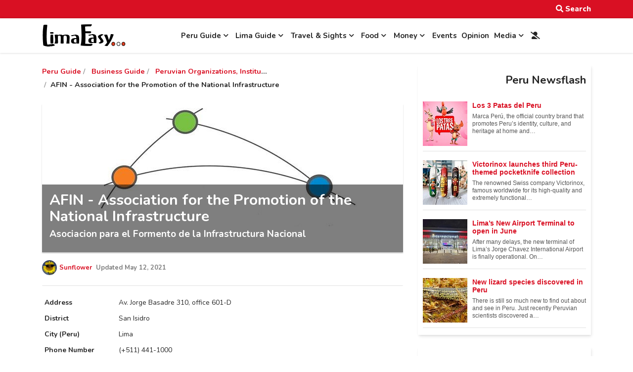

--- FILE ---
content_type: text/html; charset=utf-8
request_url: https://www.limaeasy.com/peru-guide/business-guide-peru/peruvian-institutions-associations/association-for-the-promotion-of-the-national-infrastructure-afin
body_size: 39963
content:
<!DOCTYPE html><html lang="en-gb" dir="ltr"><head><meta http-equiv="X-UA-Compatible" content="IE=edge" /><meta name="viewport" content="width=device-width, initial-scale=1" /><meta name="HandheldFriendly" content="true" /><meta name="apple-mobile-web-app-capable" content="YES" /><meta charset="utf-8" /><base href="https://www.limaeasy.com/peru-guide/business-guide-peru/peruvian-institutions-associations/association-for-the-promotion-of-the-national-infrastructure-afin" /><meta name="keywords" content="peru, lima, afin, peruvian, association, national, infrastructure, concessionaires, business" /><meta name="author" content="Eva Summer" /><meta name="robots" content="max-snippet:-1, max-image-preview:large, max-video-preview:-1" /><meta name="description" content="AFIN, the Association for the Promotion of the National Infrastructure, is a Peruvian business association that groups together the main infrastructure concessionaires for public services in the energy, transport infrastructure, telecommunications, sanitation, irrigation and social infrastructure sectors." /><meta name="generator" content="Website created by te-media | Creative Digital Solutions" /><title>AFIN - Association for the Promotion of the National Infrastructure - LimaEasy</title><link href="/favicon.ico" rel="shortcut icon" type="image/vnd.microsoft.icon" /><link href="/components/com_jlexcomment/assets/jcm/style.css?v=2.8.1" rel="stylesheet" /><link href="/components/com_jlexcomment/assets/css/tribute.css" rel="stylesheet" /><link href="/components/com_jlexcomment/assets/lightgallery/css/f.css" rel="stylesheet" /><link href="/media/plg_system_jcepro/site/css/content.min.css?badb4208be409b1335b815dde676300e" rel="stylesheet" /><link href="/media/com_icagenda/icicons/style.css?18ec03c01d16dcae8e01aafe0fc28a85" rel="stylesheet" /><link href="/plugins/system/wf_responsive_widgets/css/responsive.min.css" rel="stylesheet" /><link href="/modules/mod_raxo_allmode/tmpl/allmode-pagination/allmode-pagination.css" rel="stylesheet" /><link href="/components/com_icagenda/themes/packs/default/css/default_module.css" rel="stylesheet" /><link href="/media/com_icagenda/css/tipTip.css?18ec03c01d16dcae8e01aafe0fc28a85" rel="stylesheet" /><link href="https://www.limaeasy.com/modules/mod_ic_event_list/css/default_style.css" rel="stylesheet" /><link href="https://www.limaeasy.com/components/com_jsn/assets/css/style.min.css?v=2.10.0" rel="stylesheet" /><link href="/components/com_jreviews/jreviews/views/themes/default/theme_css/theme.min.css?v=3105" rel="stylesheet" /><link href="/components/com_jreviews/jreviews/views/themes/default/theme_css/magnific/magnific-popup.min.css?v=3105" rel="stylesheet" /><link href="/components/com_jreviews_addons/maps/views/themes/maps/theme_css/maps.combined.min.css?v=3105" rel="stylesheet" /><style>#jlexcomment:not(.jcm-xsmall) jcm-level-1 .jcm-list-reply{margin-left:-45px}@media screen and (min-width:1200px){}@media screen and (min-width:768px) and (max-width:1199px){}@media screen and (min-width:576px) and (max-width:767px){}@media screen and (max-width:575px){#ictip a.close{padding-right:15px}}</style> <script type="application/json" class="joomla-script-options new">{"csrf.token":"7e775435de38936ed42d450b74694c4d","system.paths":{"root":"","base":""},"system.keepalive":{"interval":300000,"uri":"\/component\/ajax\/?format=json"}}</script> <script src="/media/jui/js/jquery.min.js?18ec03c01d16dcae8e01aafe0fc28a85"></script> <script src="/media/jui/js/jquery-noconflict.js?18ec03c01d16dcae8e01aafe0fc28a85"></script> <script src="/media/jui/js/jquery-migrate.min.js?18ec03c01d16dcae8e01aafe0fc28a85"></script> <script src="/media/jui/js/bootstrap.min.js?18ec03c01d16dcae8e01aafe0fc28a85"></script> <script src="/media/system/js/core.js?18ec03c01d16dcae8e01aafe0fc28a85"></script> <!--[if lt IE 9]><script src="/media/system/js/polyfill.event.js?18ec03c01d16dcae8e01aafe0fc28a85"></script><![endif]--> <script src="/media/system/js/keepalive.js?18ec03c01d16dcae8e01aafe0fc28a85"></script> <script src="/components/com_jlexcomment/assets/tribute.min.js"></script> <script src="/components/com_jlexcomment/assets/lightgallery/js/f.js"></script> <script src="/components/com_jlexcomment/assets/script.js?v=3.1.7"></script> <script src="/media/system/js/caption.js?18ec03c01d16dcae8e01aafe0fc28a85"></script> <script src="/plugins/system/wf_responsive_widgets/js/responsive.min.js"></script> <script src="/modules/mod_raxo_allmode/tmpl/allmode-pagination/allmode-pagination.js"></script> <script src="/modules/mod_iccalendar/js/jQuery.highlightToday.min.js"></script> <script src="/media/com_icagenda/js/jquery.tipTip.js?18ec03c01d16dcae8e01aafe0fc28a85"></script> <script src="/components/com_jreviews/jreviews/views/js/head.load.min.js"></script> <script>jQuery(function($){initPopovers();$("body").on("subform-row-add",initPopovers);function initPopovers(event,container){$(container||document).find(".hasPopover").popover({"html":true,"trigger":"hover focus","container":"body"});}});jQuery(window).on('load',function(){new JCaption('img.caption');});jQuery(document).ready(function(){jQuery("#mod_iccalendar_599").highlightToday("show_today");});jQuery(function($){$(".iCtip").tipTip({"activation":"hover","keepAlive":false,"maxWidth":"200px","edgeOffset":1,"defaultPosition":"top"});});</script><meta property="og:title" content="AFIN - Association for the Promotion of the National Infrastructure  " /><meta property="og:url" content="https://www.limaeasy.com/peru-guide/business-guide-peru/peruvian-institutions-associations/association-for-the-promotion-of-the-national-infrastructure-afin" /><meta property="og:image" content="https://www.limaeasy.com/media/reviews/photos/original/01/c8/1d/afin-peru-38-1620839266.jpg" /><meta property="og:site_name" content="LimaEasy" /><meta property="og:description" content="AFIN, the Association for the Promotion of the National Infrastructure, is a Peruvian business association that groups together the main infrastructure concessionaires for public services in the energy, transport infrastructure, telecommunications, sanitation, irrigation and social infrastructure sectors." /><meta property="og:type" content="article" /><link rel="canonical" href="https://www.limaeasy.com/peru-guide/business-guide-peru/peruvian-institutions-associations/association-for-the-promotion-of-the-national-infrastructure-afin" /> <script type="text/javascript">head.load(["/components/com_s2framework/tmp/cache/core/locale-en_GB.js?v=3105","/components/com_jreviews/jreviews/views/js/jquery-ui-1.12.1/jquery-ui.min.js?v=3105","/components/com_jreviews/jreviews/views/js/jreviews-all.min.js?v=3105","/components/com_jreviews/jreviews/views/js/jquery/jquery.magnific-popup.min.js?v=3105","/components/com_jreviews/jreviews/views/js/bxslider-4/jquery.bxslider.min.js?v=3105","/components/com_jreviews/jreviews/views/js/hogan/hogan-3.0.2.min.js?v=3105","/components/com_jreviews_addons/maps/views/js/maps.combined.min.js?v=3105"]);</script> <script type="text/javascript">var s2AjaxUri="/index.php?option=com_jreviews&format=ajax",jreviews=jreviews||{};jreviews.cms=1;jreviews.relpath="";jreviews.calendar_img="/components/com_jreviews/jreviews/views/themes/default/theme_images/calendar.png",jreviews.lang=jreviews.lang||{};jreviews.qvars={"pg":"page","mc":"m"};jreviews.locale="en_GB";jreviews.fb={"appid":"","og":"1","xfbml":false};jreviews.comparison={numberOfListingsPerPage:3,maxNumberOfListings:15,compareURL:"/content/categories/compare/id:listing_ids"};jreviews.mobi=0;jreviews.iOS=0;jreviews.isRTL=0;</script> <script type="text/javascript">jreviews.maps=jreviews.maps||{};jreviews.maps.autocomplete=false;jreviews.maps.autocomplete_country="";jreviews.maps.mapData={};jreviews.maps.fields={};jreviews.maps.fields.mapit="jr_addressforgeocoding";jreviews.maps.fields.proximity="";jreviews.maps.fields.lat="jr_latitude";jreviews.maps.fields.lon="jr_longitude";jreviews.maps.fields.default_country="Peru";jreviews.maps.fields.address={};jreviews.maps.geocoder_attribution_img="";jreviews.maps.service={maps:"openstreetmap",geocoder:"nominatim",mapKey:"",geocoderKey:"",};jreviews.maps.fields.address['address1']='jr_addressforgeocoding';</script> <script type="application/ld+json" data-type="gsd">{"@context":"https://schema.org","@type":"BreadcrumbList","itemListElement":[{"@type":"ListItem","position":1,"name":"Peru Guide","item":"https://www.limaeasy.com/peru-guide"},{"@type":"ListItem","position":2,"name":"Business Guide","item":"https://www.limaeasy.com/peru-guide/business-guide-peru"},{"@type":"ListItem","position":3,"name":"Peruvian Organizations, Institutions &amp; Associations","item":"https://www.limaeasy.com/peru-guide/business-guide-peru/peruvian-institutions-associations"},{"@type":"ListItem","position":4,"name":"AFIN - Association for the Promotion of the National Infrastructure","item":"https://www.limaeasy.com/peru-guide/business-guide-peru/peruvian-institutions-associations/association-for-the-promotion-of-the-national-infrastructure-afin"}]}</script><meta name="category" content="Peruvian Organizations, Institutions &amp; Associations"> <script type="application/ld+json" data-type="gsd">{"@context":"https://schema.org","@type":"Article","mainEntityOfPage":{"@type":"WebPage","@id":"https://www.limaeasy.com/peru-guide/business-guide-peru/peruvian-institutions-associations/association-for-the-promotion-of-the-national-infrastructure-afin"},"headline":"AFIN - Association for the Promotion of the National Infrastructure","description":"AFIN, the Association for the Promotion of the National Infrastructure, is a Peruvian business association that groups together the main infrastructure concessionaires for public services in the energy, transport infrastructure, telecommunications, sanitation, irrigation and social infrastructure sectors.","image":{"@type":"ImageObject","url":"https://www.limaeasy.com/media/reviews/photos/original/01/c8/1d/afin-peru-38-1620839266.jpg"},"author":{"@type":"Person","name":"Eva Summer","url":"https://www.limaeasy.com/peru-guide/business-guide-peru/peruvian-institutions-associations/association-for-the-promotion-of-the-national-infrastructure-afin"},"publisher":{"@type":"Organization","name":"LimaEasy","logo":{"@type":"ImageObject","url":"https://www.limaeasy.com/images/logo-limaeasy.png"}},"datePublished":"2012-10-01T21:11:25-05:00","dateCreated":"2012-10-01T21:11:25-05:00","dateModified":"2021-05-12T12:56:22-05:00"}</script><link href="https://www.limaeasy.com/images/favicon.png" rel="shortcut icon" type="text/css" /><link href="https://fonts.googleapis.com/css?family=Nunito:200,200i,300,300i,400,400i,600,600i,700,700i,800,800i,900,900i" rel="stylesheet" type="text/css" /><link href="https://use.fontawesome.com/releases/v5.14.0/css/all.css" data-version="5.14.0" rel="stylesheet" type="text/css" /><link href="https://www.limaeasy.com/media/jui/css/icomoon.css?v=2.5.1" rel="stylesheet" type="text/css" /><link href="https://www.limaeasy.com/templates/astroid_template_one/css/compiled-bf4e97a1a1bdbfd71627197ca6bbe042.css?v=2.5.1" rel="stylesheet" type="text/css" /><link href="https://www.limaeasy.com/templates/astroid_template_one/css/compiled-32897715fc06a294801dbe972b781146.css?v=2.5.1" rel="stylesheet" type="text/css" /><link href="https://www.limaeasy.com/templates/astroid_template_one/css/custom.css?v=2.5.1" rel="stylesheet" type="text/css" /> <script async src="https://www.googletagmanager.com/gtag/js?id=G-Y28HNE0T1Q"></script> <script>window.dataLayer=window.dataLayer||[];function gtag(){dataLayer.push(arguments);}
gtag('js',new Date());gtag('config','G-Y28HNE0T1Q');</script><script async src="https://pagead2.googlesyndication.com/pagead/js/adsbygoogle.js?client=ca-pub-6309114561499166" crossorigin="anonymous"></script> </head><body class="site astroid-framework com-content view-article layout-default itemid-501 no-drop-cap peruvian-institutions-associations-alias tp-style-9 en-GB ltr"> <a title="Back to Top" id="astroid-backtotop" class="square" href="javascript:void(0)" style="background:rgb(217, 16, 35);"><i class="fas fa-arrow-up" style="font-size:20px;color:rgb(255, 255, 255);line-height:20px;  padding: 2px"></i></a> <div class="astroid-container"><div class="astroid-mobilemenu d-none d-init dir-left" data-class-prefix="astroid-mobilemenu" id="astroid-mobilemenu"><div class="burger-menu-button active"> <button aria-label="Mobile Menu Toggle" type="button" class="button close-offcanvas offcanvas-close-btn"> <span class="box"> <span class="inner"></span> </span> </button> </div><ul class="astroid-mobile-menu d-none"><li class="nav-item nav-item-id-453 nav-item-level-1 nav-item-alias-parent-active nav-item-deeper nav-item-parent has-megamenu nav-item-dropdown"> <a href="/peru-guide" title="Peru Guide" class=" nav-link item-link-alias item-level-1" data-drop-action="hover"> <span class="nav-title"> Peru Guide </span> </a> <ul class="nav-child list-group navbar-subnav level-1"><li class="nav-item-submenu nav-item-id-685 nav-item-level-2 nav-item-deeper nav-item-parent nav-item-dropdown"> <a href="/peru-guide/peruvian-visa-types" title="Peruvian Visa Types" class=" nav-link item-link-alias item-level-2" data-drop-action="hover"> <span class="nav-title"> Peruvian Visa Types </span> </a> <ul class="nav-child list-group navbar-subnav level-2"><li class="nav-item-submenu nav-item-id-686 nav-item-level-3"> <a href="/peru-guide/peruvian-visa-types/peruvian-tourist-visa" title="Tourist Visa" class=" nav-link item-link-alias item-level-3" data-drop-action="hover"> <span class="nav-title"> Tourist Visa </span> </a> </li><li class="nav-item-submenu nav-item-id-687 nav-item-level-3"> <a href="/peru-guide/peruvian-visa-types/peruvian-student-visa" title="Student Visa" class=" nav-link item-link-alias item-level-3" data-drop-action="hover"> <span class="nav-title"> Student Visa </span> </a> </li><li class="nav-item-submenu nav-item-id-688 nav-item-level-3"> <a href="/peru-guide/peruvian-visa-types/peruvian-volunteer-visa" title="Volunteer Visa" class=" nav-link item-link-alias item-level-3" data-drop-action="hover"> <span class="nav-title"> Volunteer Visa </span> </a> </li><li class="nav-item-submenu nav-item-id-689 nav-item-level-3"> <a href="/peru-guide/peruvian-visa-types/business-visa-for-peru" title="Business Visa" class=" nav-link item-link-alias item-level-3" data-drop-action="hover"> <span class="nav-title"> Business Visa </span> </a> </li><li class="nav-item-submenu nav-item-id-691 nav-item-level-3"> <a href="/peru-guide/peruvian-visa-types/peruvian-work-visa" title="Work Visa" class=" nav-link item-link-alias item-level-3" data-drop-action="hover"> <span class="nav-title"> Work Visa </span> </a> </li><li class="nav-item-submenu nav-item-id-692 nav-item-level-3"> <a href="/peru-guide/peruvian-visa-types/peruvian-family-visa" title="Family Visa" class=" nav-link item-link-alias item-level-3" data-drop-action="hover"> <span class="nav-title"> Family Visa </span> </a> </li><li class="nav-item-submenu nav-item-id-693 nav-item-level-3"> <a href="/peru-guide/peruvian-visa-types/peruvian-retirement-visa" title="Retirement Visa" class=" nav-link item-link-alias item-level-3" data-drop-action="hover"> <span class="nav-title"> Retirement Visa </span> </a> </li><li class="nav-item-submenu nav-item-id-1065 nav-item-level-3"> <a href="/peru-guide/peruvian-visa-types/peruvian-religious-visa" title="Religious Visa" class=" nav-link item-link-alias item-level-3" data-drop-action="hover"> <span class="nav-title"> Religious Visa </span> </a> </li><li class="nav-item-submenu nav-item-id-1473 nav-item-level-3"> <a href="/peru-guide/peruvian-visa-types/peruvian-digital-nomad-visa" title="Digital Nomad Visa" class=" nav-link item-link-alias item-level-3" data-drop-action="hover"> <span class="nav-title"> Digital Nomad Visa </span> </a> </li></ul></li><li class="nav-item-submenu nav-item-id-783 nav-item-level-2"> <a href="/peru-guide/peruvian-public-holidays-festivities" title="Public Holidays &amp; Festivals" class=" nav-link item-link-alias item-level-2" data-drop-action="hover"> <span class="nav-title"> Public Holidays &amp; Festivals </span> </a> </li><li class="nav-item-submenu nav-item-id-445 nav-item-level-2 nav-item-deeper nav-item-parent nav-item-dropdown"> <a href="/peru-guide/peru-info" title="Peru Info" class=" nav-link item-link-alias item-level-2" data-drop-action="hover"> <span class="nav-title"> Peru Info </span> </a> <ul class="nav-child list-group navbar-subnav level-2"><li class="nav-item-submenu nav-item-id-990 nav-item-level-3"> <a href="/peru-guide/peru-info/politics-of-peru-political-structure" title="Politics of Peru" class=" nav-link item-link-alias item-level-3" data-drop-action="hover"> <span class="nav-title"> Politics of Peru </span> </a> </li><li class="nav-item-submenu nav-item-id-991 nav-item-level-3"> <a href="/peru-guide/peru-info/peruvian-economy" title="Peruvian Economy" class=" nav-link item-link-alias item-level-3" data-drop-action="hover"> <span class="nav-title"> Peruvian Economy </span> </a> </li><li class="nav-item-submenu nav-item-id-1002 nav-item-level-3"> <a href="/peru-guide/peru-info/the-weather-and-climate-in-peru" title="Weather &amp; Climate in Peru" class=" nav-link item-link-alias item-level-3" data-drop-action="hover"> <span class="nav-title"> Weather &amp; Climate in Peru </span> </a> </li><li class="nav-item-submenu nav-item-id-992 nav-item-level-3"> <a href="/peru-guide/peru-info/important-facts-and-figures-about-peru" title="Important Facts &amp; Figures - Peru" class=" nav-link item-link-alias item-level-3" data-drop-action="hover"> <span class="nav-title"> Important Facts &amp; Figures - Peru </span> </a> </li></ul></li><li class="nav-item-submenu nav-item-id-1212 nav-item-level-2 nav-item-deeper nav-item-parent nav-item-dropdown"> <a href="/peru-guide/peru-culture-entertainment" title="Culture &amp; Entertainment" class=" nav-link item-link-alias item-level-2" data-drop-action="hover"> <span class="nav-title"> Culture &amp; Entertainment </span> </a> <ul class="nav-child list-group navbar-subnav level-2"><li class="nav-item-submenu nav-item-id-1213 nav-item-level-3"> <a href="/peru-guide/peru-culture-entertainment/theaters-in-peru" title="Theaters" class=" nav-link item-link-alias item-level-3" data-drop-action="hover"> <span class="nav-title"> Theaters </span> </a> </li><li class="nav-item-submenu nav-item-id-711 nav-item-level-3"> <a href="/peru-guide/peru-culture-entertainment/cultural-centers-in-peru" title="Cultural Centers" class=" nav-link item-link-alias item-level-3" data-drop-action="hover"> <span class="nav-title"> Cultural Centers </span> </a> </li><li class="nav-item-submenu nav-item-id-712 nav-item-level-3"> <a href="/peru-guide/peru-culture-entertainment/international-parishes-churches-peru" title="International Parishes &amp; Churches" class=" nav-link item-link-alias item-level-3" data-drop-action="hover"> <span class="nav-title"> International Parishes &amp; Churches </span> </a> </li><li class="nav-item-submenu nav-item-id-718 nav-item-level-3"> <a href="/peru-guide/peru-culture-entertainment/casinos-gambling-in-peru" title="Casinos &amp; Gambling" class=" nav-link item-link-alias item-level-3" data-drop-action="hover"> <span class="nav-title"> Casinos &amp; Gambling </span> </a> </li></ul></li><li class="nav-item-submenu nav-item-id-636 nav-item-level-2 nav-item-deeper nav-item-parent nav-item-dropdown"> <a href="/peru-guide/legal-stuff" title="Legal Stuff" class=" nav-link item-link-alias item-level-2" data-drop-action="hover"> <span class="nav-title"> Legal Stuff </span> </a> <ul class="nav-child list-group navbar-subnav level-2"><li class="nav-item-submenu nav-item-id-648 nav-item-level-3"> <a href="/peru-guide/legal-stuff/what-you-can-and-can-t-bring-into-peru" title="Customs Regulations &amp; Info" class=" nav-link item-link-alias item-level-3" data-drop-action="hover"> <span class="nav-title"> Customs Regulations &amp; Info </span> </a> </li><li class="nav-item-submenu nav-item-id-1150 nav-item-level-3"> <a href="/peru-guide/legal-stuff/how-many-days-did-i-get-when-entering-peru" title="How many days did I get?" class=" nav-link item-link-alias item-level-3" data-drop-action="hover"> <span class="nav-title"> How many days did I get? </span> </a> </li><li class="nav-item-submenu nav-item-id-647 nav-item-level-3"> <a href="/peru-guide/legal-stuff/tourist-visa-extension-in-peru" title="Tourist Visa extension in Peru" class=" nav-link item-link-alias item-level-3" data-drop-action="hover"> <span class="nav-title"> Tourist Visa extension in Peru </span> </a> </li><li class="nav-item-submenu nav-item-id-1367 nav-item-level-3"> <a href="/peru-guide/legal-stuff/peruvian-overstay-fine-for-tourists" title="Peruvian Overstay Fine" class=" nav-link item-link-alias item-level-3" data-drop-action="hover"> <span class="nav-title"> Peruvian Overstay Fine </span> </a> </li><li class="nav-item-submenu nav-item-id-1217 nav-item-level-3"> <a href="/peru-guide/legal-stuff/international-document-corresponding-to-the-antecedentes-policiales-penales-and-judiciales-needed-for-a-resident-visa-application-in-peru" title="International Document for Antecedentes Peru" class=" nav-link item-link-alias item-level-3" data-drop-action="hover"> <span class="nav-title"> International Document for Antecedentes Peru </span> </a> </li><li class="nav-item-submenu nav-item-id-653 nav-item-level-3"> <a href="/peru-guide/legal-stuff/paying-administration-charges-and-processing-fees-in-peru" title="Paying Administration Charges" class=" nav-link item-link-alias item-level-3" data-drop-action="hover"> <span class="nav-title"> Paying Administration Charges </span> </a> </li><li class="nav-item-submenu nav-item-id-649 nav-item-level-3"> <a href="/peru-guide/legal-stuff/permit-to-sign-contracts-pefc-permiso-especial-para-firmar-contratos-in-peru" title="Permit to Sign Contracts" class=" nav-link item-link-alias item-level-3" data-drop-action="hover"> <span class="nav-title"> Permit to Sign Contracts </span> </a> </li><li class="nav-item-submenu nav-item-id-658 nav-item-level-3"> <a href="/peru-guide/legal-stuff/interpol-ficha-de-canje-internacional" title="Interpol - Ficha de Canje" class=" nav-link item-link-alias item-level-3" data-drop-action="hover"> <span class="nav-title"> Interpol - Ficha de Canje </span> </a> </li><li class="nav-item-submenu nav-item-id-650 nav-item-level-3"> <a href="/peru-guide/legal-stuff/travel-permit-permiso-especial-de-viaje-autorizacion-de-estadia-fuera-del-pais-aep" title="Travel Permit" class=" nav-link item-link-alias item-level-3" data-drop-action="hover"> <span class="nav-title"> Travel Permit </span> </a> </li><li class="nav-item-submenu nav-item-id-1445 nav-item-level-3"> <a href="/peru-guide/legal-stuff/subsanacion-submitting-documents" title="Subsanacion - Submitting documents" class=" nav-link item-link-alias item-level-3" data-drop-action="hover"> <span class="nav-title"> Subsanacion - Submitting documents </span> </a> </li><li class="nav-item-submenu nav-item-id-1446 nav-item-level-3"> <a href="/peru-guide/legal-stuff/extension-of-a-migraciones-deadline" title="Extending a Migraciones deadline" class=" nav-link item-link-alias item-level-3" data-drop-action="hover"> <span class="nav-title"> Extending a Migraciones deadline </span> </a> </li><li class="nav-item-submenu nav-item-id-1369 nav-item-level-3"> <a href="/peru-guide/legal-stuff/residence-visa-extension-in-peru" title="Residence visa extension" class=" nav-link item-link-alias item-level-3" data-drop-action="hover"> <span class="nav-title"> Residence visa extension </span> </a> </li><li class="nav-item-submenu nav-item-id-1371 nav-item-level-3"> <a href="/peru-guide/legal-stuff/renewal-of-the-carne-de-extranjeria" title="Renewal Carné de Extranjería" class=" nav-link item-link-alias item-level-3" data-drop-action="hover"> <span class="nav-title"> Renewal Carné de Extranjería </span> </a> </li><li class="nav-item-submenu nav-item-id-1426 nav-item-level-3"> <a href="/peru-guide/legal-stuff/update-your-information-in-the-migraciones-database" title="Update Migraciones information" class=" nav-link item-link-alias item-level-3" data-drop-action="hover"> <span class="nav-title"> Update Migraciones information </span> </a> </li><li class="nav-item-submenu nav-item-id-1427 nav-item-level-3"> <a href="/peru-guide/legal-stuff/replacement-for-a-lost-stolen-or-damaged-carne" title="Carné replacement" class=" nav-link item-link-alias item-level-3" data-drop-action="hover"> <span class="nav-title"> Carné replacement </span> </a> </li><li class="nav-item-submenu nav-item-id-655 nav-item-level-3"> <a href="/peru-guide/legal-stuff/marrying-in-peru" title="Marrying in Peru" class=" nav-link item-link-alias item-level-3" data-drop-action="hover"> <span class="nav-title"> Marrying in Peru </span> </a> </li><li class="nav-item-submenu nav-item-id-651 nav-item-level-3"> <a href="/peru-guide/legal-stuff/driver-s-license-in-peru" title="Driver's License in Peru" class=" nav-link item-link-alias item-level-3" data-drop-action="hover"> <span class="nav-title"> Driver's License in Peru </span> </a> </li><li class="nav-item-submenu nav-item-id-652 nav-item-level-3"> <a href="/peru-guide/legal-stuff/police-clearance-certificate-and-criminal-background-check-in-peru" title="Police Clearance Certificate Peru" class=" nav-link item-link-alias item-level-3" data-drop-action="hover"> <span class="nav-title"> Police Clearance Certificate Peru </span> </a> </li><li class="nav-item-submenu nav-item-id-1215 nav-item-level-3"> <a href="/peru-guide/legal-stuff/travel-authorization-for-peruvian-minors-and-underage-foreign-residents" title="Travel Authorization for Minors" class=" nav-link item-link-alias item-level-3" data-drop-action="hover"> <span class="nav-title"> Travel Authorization for Minors </span> </a> </li><li class="nav-item-submenu nav-item-id-671 nav-item-level-3"> <a href="/peru-guide/legal-stuff/finding-a-job-and-working-legally-in-peru" title="Finding a Job in Peru" class=" nav-link item-link-alias item-level-3" data-drop-action="hover"> <span class="nav-title"> Finding a Job in Peru </span> </a> </li><li class="nav-item-submenu nav-item-id-656 nav-item-level-3"> <a href="/peru-guide/legal-stuff/domestic-workers-in-peru" title="Domestic Workers in Peru" class=" nav-link item-link-alias item-level-3" data-drop-action="hover"> <span class="nav-title"> Domestic Workers in Peru </span> </a> </li><li class="nav-item-submenu nav-item-id-667 nav-item-level-3"> <a href="/peru-guide/legal-stuff/labor-regulations-peru" title="Labor Regulations Peru" class=" nav-link item-link-alias item-level-3" data-drop-action="hover"> <span class="nav-title"> Labor Regulations Peru </span> </a> </li><li class="nav-item-submenu nav-item-id-654 nav-item-level-3"> <a href="/peru-guide/legal-stuff/air-passenger-rights-in-peru" title="Air Passenger Rights" class=" nav-link item-link-alias item-level-3" data-drop-action="hover"> <span class="nav-title"> Air Passenger Rights </span> </a> </li></ul></li><li class="nav-item-submenu nav-item-id-745 nav-item-level-2 nav-item-deeper nav-item-parent nav-item-dropdown"> <a href="/peru-guide/safety-security-travel-advice-series-peru" title="Safety, Security &amp; Travel Advice" class=" nav-link item-link-alias item-level-2" data-drop-action="hover"> <span class="nav-title"> Safety, Security &amp; Travel Advice </span> </a> <ul class="nav-child list-group navbar-subnav level-2"><li class="nav-item-submenu nav-item-id-765 nav-item-level-3"> <a href="/peru-guide/safety-security-travel-advice-series-peru/how-dangerous-is-peru" title="How Dangerous is Peru?" class=" nav-link item-link-alias item-level-3" data-drop-action="hover"> <span class="nav-title"> How Dangerous is Peru? </span> </a> </li><li class="nav-item-submenu nav-item-id-766 nav-item-level-3"> <a href="/peru-guide/safety-security-travel-advice-series-peru/safety-advice-for-peru-your-appearance-and-behavior-in-public" title="Appearance &amp; Behavior" class=" nav-link item-link-alias item-level-3" data-drop-action="hover"> <span class="nav-title"> Appearance &amp; Behavior </span> </a> </li><li class="nav-item-submenu nav-item-id-767 nav-item-level-3"> <a href="/peru-guide/safety-security-travel-advice-series-peru/money-matters-peru-handling-money-and-credit-cards" title="Money &amp; Credit Cards" class=" nav-link item-link-alias item-level-3" data-drop-action="hover"> <span class="nav-title"> Money &amp; Credit Cards </span> </a> </li><li class="nav-item-submenu nav-item-id-768 nav-item-level-3"> <a href="/peru-guide/safety-security-travel-advice-series-peru/tips-for-your-journey-travel-safe-and-problem-free-through-peru" title="Tips for your Journey" class=" nav-link item-link-alias item-level-3" data-drop-action="hover"> <span class="nav-title"> Tips for your Journey </span> </a> </li><li class="nav-item-submenu nav-item-id-769 nav-item-level-3"> <a href="/peru-guide/safety-security-travel-advice-series-peru/safety-advice-for-taking-a-taxi-in-lima-and-other-peruvian-cities" title="Taking a Taxi" class=" nav-link item-link-alias item-level-3" data-drop-action="hover"> <span class="nav-title"> Taking a Taxi </span> </a> </li><li class="nav-item-submenu nav-item-id-770 nav-item-level-3"> <a href="/peru-guide/safety-security-travel-advice-series-peru/health-medical-care-peru" title="Health &amp; Medical Care" class=" nav-link item-link-alias item-level-3" data-drop-action="hover"> <span class="nav-title"> Health &amp; Medical Care </span> </a> </li><li class="nav-item-submenu nav-item-id-771 nav-item-level-3"> <a href="/peru-guide/safety-security-travel-advice-series-peru/earthquakes-in-peru-why-they-occur-and-how-to-stay-safe" title="Earthquakes in Peru" class=" nav-link item-link-alias item-level-3" data-drop-action="hover"> <span class="nav-title"> Earthquakes in Peru </span> </a> </li><li class="nav-item-submenu nav-item-id-772 nav-item-level-3"> <a href="/peru-guide/safety-security-travel-advice-series-peru/drugs-and-other-illegal-substances-in-peru" title="Drugs &amp; Illegal Substances" class=" nav-link item-link-alias item-level-3" data-drop-action="hover"> <span class="nav-title"> Drugs &amp; Illegal Substances </span> </a> </li><li class="nav-item-submenu nav-item-id-773 nav-item-level-3"> <a href="/peru-guide/safety-security-travel-advice-series-peru/meeting-the-opposite-sex-in-peru-how-to-stay-safe" title="Meeting the Opposite Sex" class=" nav-link item-link-alias item-level-3" data-drop-action="hover"> <span class="nav-title"> Meeting the Opposite Sex </span> </a> </li><li class="nav-item-submenu nav-item-id-774 nav-item-level-3"> <a href="/peru-guide/safety-security-travel-advice-series-peru/safety-tips-for-women-traveling-alone-in-peru" title="Woman Traveling Alone" class=" nav-link item-link-alias item-level-3" data-drop-action="hover"> <span class="nav-title"> Woman Traveling Alone </span> </a> </li><li class="nav-item-submenu nav-item-id-775 nav-item-level-3"> <a href="/peru-guide/safety-security-travel-advice-series-peru/cybersecurity-basics-for-travelers" title="Cybersecurity Basics" class=" nav-link item-link-alias item-level-3" data-drop-action="hover"> <span class="nav-title"> Cybersecurity Basics </span> </a> </li><li class="nav-item-submenu nav-item-id-776 nav-item-level-3"> <a href="/peru-guide/safety-security-travel-advice-series-peru/peru-crime-safety-report-travel-advisory" title="Crime &amp; Safety Report" class=" nav-link item-link-alias item-level-3" data-drop-action="hover"> <span class="nav-title"> Crime &amp; Safety Report </span> </a> </li></ul></li><li class="nav-item-submenu nav-item-id-1225 nav-item-level-2 nav-item-deeper nav-item-parent nav-item-dropdown"> <a href="/peru-guide/shopping-in-peru" title="Shopping in Peru" class=" nav-link item-link-alias item-level-2" data-drop-action="hover"> <span class="nav-title"> Shopping in Peru </span> </a> <ul class="nav-child list-group navbar-subnav level-2"><li class="nav-item-submenu nav-item-id-719 nav-item-level-3"> <a href="/peru-guide/shopping-in-peru/arts-crafts-souvenirs-peru" title="Arts, Crafts &amp; Souvenirs" class=" nav-link item-link-alias item-level-3" data-drop-action="hover"> <span class="nav-title"> Arts, Crafts &amp; Souvenirs </span> </a> </li><li class="nav-item-submenu nav-item-id-720 nav-item-level-3"> <a href="/peru-guide/shopping-in-peru/shopping-malls-commercial-centers-peru" title="Malls &amp; Commercial Centers" class=" nav-link item-link-alias item-level-3" data-drop-action="hover"> <span class="nav-title"> Malls &amp; Commercial Centers </span> </a> </li><li class="nav-item-submenu nav-item-id-721 nav-item-level-3"> <a href="/peru-guide/shopping-in-peru/supermarkets-in-peru" title="Supermarkets" class=" nav-link item-link-alias item-level-3" data-drop-action="hover"> <span class="nav-title"> Supermarkets </span> </a> </li><li class="nav-item-submenu nav-item-id-722 nav-item-level-3"> <a href="/peru-guide/shopping-in-peru/markets-mercados-peru" title="Markets - Mercados" class=" nav-link item-link-alias item-level-3" data-drop-action="hover"> <span class="nav-title"> Markets - Mercados </span> </a> </li><li class="nav-item-submenu nav-item-id-723 nav-item-level-3"> <a href="/peru-guide/shopping-in-peru/department-stores-in-peru" title="Department Stores" class=" nav-link item-link-alias item-level-3" data-drop-action="hover"> <span class="nav-title"> Department Stores </span> </a> </li><li class="nav-item-submenu nav-item-id-724 nav-item-level-3"> <a href="/peru-guide/shopping-in-peru/shopping-peruvian-way" title="Shopping Peruvian Way" class=" nav-link item-link-alias item-level-3" data-drop-action="hover"> <span class="nav-title"> Shopping Peruvian Way </span> </a> </li></ul></li><li class="nav-item-submenu nav-item-id-532 nav-item-level-2 nav-item-deeper nav-item-parent nav-item-dropdown"> <a href="/peru-guide/stay-connected-peru" title="Stay Connected" class=" nav-link item-link-alias item-level-2" data-drop-action="hover"> <span class="nav-title"> Stay Connected </span> </a> <ul class="nav-child list-group navbar-subnav level-2"><li class="nav-item-submenu nav-item-id-733 nav-item-level-3"> <a href="/peru-guide/stay-connected-peru/post-cellphones-wifi-internet-peru" title="Post, Cellphones, Wifi, Internet..." class=" nav-link item-link-alias item-level-3" data-drop-action="hover"> <span class="nav-title"> Post, Cellphones, Wifi, Internet... </span> </a> </li><li class="nav-item-submenu nav-item-id-734 nav-item-level-3"> <a href="/peru-guide/stay-connected-peru/courier-services-peru" title="Courier &amp; Mail Services" class=" nav-link item-link-alias item-level-3" data-drop-action="hover"> <span class="nav-title"> Courier &amp; Mail Services </span> </a> </li><li class="nav-item-submenu nav-item-id-735 nav-item-level-3"> <a href="/peru-guide/stay-connected-peru/newspapers" title="Newspapers" class=" nav-link item-link-alias item-level-3" data-drop-action="hover"> <span class="nav-title"> Newspapers </span> </a> </li><li class="nav-item-submenu nav-item-id-736 nav-item-level-3"> <a href="/peru-guide/stay-connected-peru/radio-stations-peru" title="Radio Stations" class=" nav-link item-link-alias item-level-3" data-drop-action="hover"> <span class="nav-title"> Radio Stations </span> </a> </li><li class="nav-item-submenu nav-item-id-737 nav-item-level-3"> <a href="/peru-guide/stay-connected-peru/television-stations-channels-peru" title="Television Stations" class=" nav-link item-link-alias item-level-3" data-drop-action="hover"> <span class="nav-title"> Television Stations </span> </a> </li></ul></li><li class="nav-item-submenu nav-item-id-533 nav-item-level-2 nav-item-alias-parent-active nav-item-deeper nav-item-parent nav-item-dropdown"> <a href="/peru-guide/business-guide-peru" title="Business Guide" class=" nav-link item-link-alias item-level-2" data-drop-action="hover"> <span class="nav-title"> Business Guide </span> </a> <ul class="nav-child list-group navbar-subnav level-2"><li class="nav-item-submenu nav-item-id-738 nav-item-level-3"> <a href="/peru-guide/business-guide-peru/business-information" title="Business Information" class=" nav-link item-link-alias item-level-3" data-drop-action="hover"> <span class="nav-title"> Business Information </span> </a> </li><li class="nav-item-submenu nav-item-id-739 nav-item-level-3"> <a href="/peru-guide/business-guide-peru/chambers-of-commerce-peru" title="Chambers of Commerce" class=" nav-link item-link-alias item-level-3" data-drop-action="hover"> <span class="nav-title"> Chambers of Commerce </span> </a> </li><li class="nav-item-submenu nav-item-id-740 nav-item-level-3"> <a href="/peru-guide/business-guide-peru/peruvian-ministries" title="Peruvian Ministries" class=" nav-link item-link-alias item-level-3" data-drop-action="hover"> <span class="nav-title"> Peruvian Ministries </span> </a> </li><li class="nav-item-submenu nav-item-id-741 nav-item-level-3 nav-item-current nav-item-active"> <a href="/peru-guide/business-guide-peru/peruvian-institutions-associations" title="Institutions &amp; Associations" class=" nav-link active item-link-alias item-level-3" data-drop-action="hover"> <span class="nav-title"> Institutions &amp; Associations </span> </a> </li></ul></li><li class="nav-item-submenu nav-item-id-530 nav-item-level-2"> <a href="/peru-guide/earthquakes-lima-peru" title="Earthquakes" class=" nav-link item-link-alias item-level-2" data-drop-action="hover"> <span class="nav-title"> Earthquakes </span> </a> </li><li class="nav-item-submenu nav-item-id-529 nav-item-level-2 nav-item-deeper nav-item-parent nav-item-dropdown"> <a href="/peru-guide/emergencies-help-lima" title="Emergencies &amp; Help" class=" nav-link item-link-alias item-level-2" data-drop-action="hover"> <span class="nav-title"> Emergencies &amp; Help </span> </a> <ul class="nav-child list-group navbar-subnav level-2"><li class="nav-item-submenu nav-item-id-727 nav-item-level-3"> <a href="/peru-guide/emergencies-help-lima/emergency-numbers-lima" title="Emergency Numbers" class=" nav-link item-link-alias item-level-3" data-drop-action="hover"> <span class="nav-title"> Emergency Numbers </span> </a> </li><li class="nav-item-submenu nav-item-id-728 nav-item-level-3"> <a href="/peru-guide/emergencies-help-lima/ambulance-services-lima" title="Ambulances &amp; Services" class=" nav-link item-link-alias item-level-3" data-drop-action="hover"> <span class="nav-title"> Ambulances &amp; Services </span> </a> </li><li class="nav-item-submenu nav-item-id-729 nav-item-level-3"> <a href="/peru-guide/emergencies-help-lima/pharmacies-medicine-lima" title="Pharmacies &amp; Medicine" class=" nav-link item-link-alias item-level-3" data-drop-action="hover"> <span class="nav-title"> Pharmacies &amp; Medicine </span> </a> </li><li class="nav-item-submenu nav-item-id-730 nav-item-level-3"> <a href="/peru-guide/emergencies-help-lima/homeopathic-alternative-medicine-lima" title="Homeopathic &amp; Alternative Medicine" class=" nav-link item-link-alias item-level-3" data-drop-action="hover"> <span class="nav-title"> Homeopathic &amp; Alternative Medicine </span> </a> </li><li class="nav-item-submenu nav-item-id-731 nav-item-level-3"> <a href="/peru-guide/emergencies-help-lima/international-hospitals" title="International Hospitals" class=" nav-link item-link-alias item-level-3" data-drop-action="hover"> <span class="nav-title"> International Hospitals </span> </a> </li><li class="nav-item-submenu nav-item-id-732 nav-item-level-3"> <a href="/peru-guide/emergencies-help-lima/supporting-institutions-lima" title="Supporting Institutions" class=" nav-link item-link-alias item-level-3" data-drop-action="hover"> <span class="nav-title"> Supporting Institutions </span> </a> </li></ul></li><li class="nav-item-submenu nav-item-id-1553 nav-item-level-2"> <a href="/peru-guide/medical-care-peru" title="Medical Tourism" class=" nav-link item-link-alias item-level-2" data-drop-action="hover"> <span class="nav-title"> Medical Tourism </span> </a> </li><li class="nav-item-submenu nav-item-id-660 nav-item-level-2 nav-item-deeper nav-item-parent nav-item-dropdown"> <a href="/peru-guide/history-of-peru" title="History of Peru" class=" nav-link item-link-alias item-level-2" data-drop-action="hover"> <span class="nav-title"> History of Peru </span> </a> <ul class="nav-child list-group navbar-subnav level-2"><li class="nav-item-submenu nav-item-id-676 nav-item-level-3"> <a href="/peru-guide/history-of-peru/national-symbols-of-peru" title="National Symbols of Peru" class=" nav-link item-link-alias item-level-3" data-drop-action="hover"> <span class="nav-title"> National Symbols of Peru </span> </a> </li><li class="nav-item-submenu nav-item-id-951 nav-item-level-3"> <a href="/peru-guide/history-of-peru/political-history-of-peru" title="Political History of Peru" class=" nav-link item-link-alias item-level-3" data-drop-action="hover"> <span class="nav-title"> Political History of Peru </span> </a> </li><li class="nav-item-submenu nav-item-id-662 nav-item-level-3"> <a href="/peru-guide/history-of-peru/peruvian-legends-myths-tales" title="Peruvian Legends, Myths &amp; Tales" class=" nav-link item-link-alias item-level-3" data-drop-action="hover"> <span class="nav-title"> Peruvian Legends, Myths &amp; Tales </span> </a> </li><li class="nav-item-submenu nav-item-id-675 nav-item-level-3"> <a href="/peru-guide/history-of-peru/gods-spirits-deities-worshipping-in-peru" title="Gods, Spirits, Deities &amp; Worshipping" class=" nav-link item-link-alias item-level-3" data-drop-action="hover"> <span class="nav-title"> Gods, Spirits, Deities &amp; Worshipping </span> </a> </li><li class="nav-item-submenu nav-item-id-531 nav-item-level-3"> <a href="/peru-guide/history-of-peru/peruvian-personalities-founders" title="Personalities &amp; Founders" class=" nav-link item-link-alias item-level-3" data-drop-action="hover"> <span class="nav-title"> Personalities &amp; Founders </span> </a> </li><li class="nav-item-submenu nav-item-id-695 nav-item-level-3"> <a href="/peru-guide/history-of-peru/peruvian-archaeology" title="Peruvian Archaeology" class=" nav-link item-link-alias item-level-3" data-drop-action="hover"> <span class="nav-title"> Peruvian Archaeology </span> </a> </li></ul></li><li class="nav-item-submenu nav-item-id-787 nav-item-level-2 nav-item-deeper nav-item-parent nav-item-dropdown"> <a href="/peru-guide/education-teaching-schooling-in-peru" title="Education, Teaching &amp; Schooling" class=" nav-link item-link-alias item-level-2" data-drop-action="hover"> <span class="nav-title"> Education, Teaching &amp; Schooling </span> </a> <ul class="nav-child list-group navbar-subnav level-2"><li class="nav-item-submenu nav-item-id-788 nav-item-level-3"> <a href="/peru-guide/education-teaching-schooling-in-peru/international-schools-in-peru" title="International Schools" class=" nav-link item-link-alias item-level-3" data-drop-action="hover"> <span class="nav-title"> International Schools </span> </a> </li><li class="nav-item-submenu nav-item-id-789 nav-item-level-3"> <a href="/peru-guide/education-teaching-schooling-in-peru/top-universities-in-peru" title="Top Universities" class=" nav-link item-link-alias item-level-3" data-drop-action="hover"> <span class="nav-title"> Top Universities </span> </a> </li></ul></li><li class="nav-item-submenu nav-item-id-704 nav-item-level-2"> <a href="/peru-guide/glossary-terms-peru" title="Glossary of Terms" class=" nav-link item-link-alias item-level-2" data-drop-action="hover"> <span class="nav-title"> Glossary of Terms </span> </a> </li></ul></li><li class="nav-item nav-item-id-451 nav-item-level-1 nav-item-deeper nav-item-parent has-megamenu nav-item-dropdown"> <a href="/lima-guide" title="Lima Guide" class=" nav-link item-link-alias item-level-1" data-drop-action="hover"> <span class="nav-title"> Lima Guide </span> </a> <ul class="nav-child list-group navbar-subnav level-1"><li class="nav-item-submenu nav-item-id-523 nav-item-level-2 nav-item-deeper nav-item-parent nav-item-dropdown"> <a href="/lima-guide/lima-information" title="Lima Info" class=" nav-link item-link-alias item-level-2" data-drop-action="hover"> <span class="nav-title"> Lima Info </span> </a> <ul class="nav-child list-group navbar-subnav level-2"><li class="nav-item-submenu nav-item-id-1071 nav-item-level-3"> <a href="/lima-guide/lima-information/the-lima-international-airport-jorge-chavez" title="Lima International Airport" class=" nav-link item-link-alias item-level-3" data-drop-action="hover"> <span class="nav-title"> Lima International Airport </span> </a> </li><li class="nav-item-submenu nav-item-id-1072 nav-item-level-3"> <a href="/lima-guide/lima-information/important-facts-and-figures-about-lima" title="Important Facts &amp; Figures - Lima" class=" nav-link item-link-alias item-level-3" data-drop-action="hover"> <span class="nav-title"> Important Facts &amp; Figures - Lima </span> </a> </li><li class="nav-item-submenu nav-item-id-1073 nav-item-level-3"> <a href="/lima-guide/lima-information/the-population-development-in-lima" title="Population Development in Lima" class=" nav-link item-link-alias item-level-3" data-drop-action="hover"> <span class="nav-title"> Population Development in Lima </span> </a> </li><li class="nav-item-submenu nav-item-id-1074 nav-item-level-3"> <a href="/lima-guide/lima-information/the-weather-and-climate-in-lima-peru" title="Weather &amp; Climate in Lima" class=" nav-link item-link-alias item-level-3" data-drop-action="hover"> <span class="nav-title"> Weather &amp; Climate in Lima </span> </a> </li><li class="nav-item-submenu nav-item-id-1075 nav-item-level-3"> <a href="/lima-guide/lima-information/begging-and-beggars-in-lima" title="Begging &amp; Beggars in Lima" class=" nav-link item-link-alias item-level-3" data-drop-action="hover"> <span class="nav-title"> Begging &amp; Beggars in Lima </span> </a> </li></ul></li><li class="nav-item-submenu nav-item-id-526 nav-item-level-2"> <a href="/lima-guide/lima-history" title="Lima History" class=" nav-link item-link-alias item-level-2" data-drop-action="hover"> <span class="nav-title"> Lima History </span> </a> </li><li class="nav-item-submenu nav-item-id-376 nav-item-level-2 nav-item-deeper nav-item-parent nav-item-dropdown"> <a href="/lima-guide/lima-culture-guide" title="Culture Guide" class=" nav-link item-link-alias item-level-2" data-drop-action="hover"> <span class="nav-title"> Culture Guide </span> </a> <ul class="nav-child list-group navbar-subnav level-2"><li class="nav-item-submenu nav-item-id-705 nav-item-level-3"> <a href="/lima-guide/lima-culture-guide/museums-lima" title="Museums" class=" nav-link item-link-alias item-level-3" data-drop-action="hover"> <span class="nav-title"> Museums </span> </a> </li><li class="nav-item-submenu nav-item-id-706 nav-item-level-3"> <a href="/lima-guide/lima-culture-guide/huacas-adobe-pyramids" title="Huacas (Adobe Pyramids)" class=" nav-link item-link-alias item-level-3" data-drop-action="hover"> <span class="nav-title"> Huacas (Adobe Pyramids) </span> </a> </li><li class="nav-item-submenu nav-item-id-707 nav-item-level-3"> <a href="/lima-guide/lima-culture-guide/historical-buildings" title="Historical Buildings" class=" nav-link item-link-alias item-level-3" data-drop-action="hover"> <span class="nav-title"> Historical Buildings </span> </a> </li><li class="nav-item-submenu nav-item-id-708 nav-item-level-3"> <a href="/lima-guide/lima-culture-guide/plazas-city-squares" title="Plazas (City Squares)" class=" nav-link item-link-alias item-level-3" data-drop-action="hover"> <span class="nav-title"> Plazas (City Squares) </span> </a> </li><li class="nav-item-submenu nav-item-id-709 nav-item-level-3"> <a href="/lima-guide/lima-culture-guide/historical-churches" title="Historical Churches &amp; Convents" class=" nav-link item-link-alias item-level-3" data-drop-action="hover"> <span class="nav-title"> Historical Churches &amp; Convents </span> </a> </li></ul></li><li class="nav-item-submenu nav-item-id-524 nav-item-level-2 nav-item-deeper nav-item-parent nav-item-dropdown"> <a href="/lima-guide/have-fun" title="Have Fun" class=" nav-link item-link-alias item-level-2" data-drop-action="hover"> <span class="nav-title"> Have Fun </span> </a> <ul class="nav-child list-group navbar-subnav level-2"><li class="nav-item-submenu nav-item-id-713 nav-item-level-3"> <a href="/lima-guide/have-fun/citytours-sightseeing-lima" title="Citytours &amp; Sightseeing" class=" nav-link item-link-alias item-level-3" data-drop-action="hover"> <span class="nav-title"> Citytours &amp; Sightseeing </span> </a> </li><li class="nav-item-submenu nav-item-id-714 nav-item-level-3"> <a href="/lima-guide/have-fun/cinemas-cineclubs" title="Cinemas &amp; Cineclubs" class=" nav-link item-link-alias item-level-3" data-drop-action="hover"> <span class="nav-title"> Cinemas &amp; Cineclubs </span> </a> </li><li class="nav-item-submenu nav-item-id-715 nav-item-level-3"> <a href="/lima-guide/have-fun/zoos-lima" title="Zoos" class=" nav-link item-link-alias item-level-3" data-drop-action="hover"> <span class="nav-title"> Zoos </span> </a> </li><li class="nav-item-submenu nav-item-id-716 nav-item-level-3"> <a href="/lima-guide/have-fun/parks-gardens-lima" title="Parks &amp; Gardens" class=" nav-link item-link-alias item-level-3" data-drop-action="hover"> <span class="nav-title"> Parks &amp; Gardens </span> </a> </li><li class="nav-item-submenu nav-item-id-717 nav-item-level-3"> <a href="/lima-guide/have-fun/lima-for-kids" title="Lima for Kids" class=" nav-link item-link-alias item-level-3" data-drop-action="hover"> <span class="nav-title"> Lima for Kids </span> </a> </li></ul></li><li class="nav-item-submenu nav-item-id-527 nav-item-level-2"> <a href="/lima-guide/districts-lima" title="Districts of Lima" class=" nav-link item-link-alias item-level-2" data-drop-action="hover"> <span class="nav-title"> Districts of Lima </span> </a> </li><li class="nav-item-submenu nav-item-id-528 nav-item-level-2"> <a href="/lima-guide/embassies-consulates-lima" title="Embassies &amp; Consulates" class=" nav-link item-link-alias item-level-2" data-drop-action="hover"> <span class="nav-title"> Embassies &amp; Consulates </span> </a> </li></ul></li><li class="nav-item nav-item-id-519 nav-item-level-1 nav-item-deeper nav-item-parent has-megamenu nav-item-dropdown"> <a href="/travel-trips" title="Travel &amp; Sights" class=" nav-link item-link-alias item-level-1" data-drop-action="hover"> <span class="nav-title"> Travel &amp; Sights </span> </a> <ul class="nav-child list-group navbar-subnav level-1"><li class="nav-item-submenu nav-item-id-793 nav-item-level-2"> <a href="/travel-trips/tourist-attractions-sights-in-peru" title="Tourist Attractions &amp; Sights" class=" nav-link item-link-alias item-level-2" data-drop-action="hover"> <span class="nav-title"> Tourist Attractions &amp; Sights </span> </a> </li><li class="nav-item-submenu nav-item-id-534 nav-item-level-2"> <a href="/travel-trips/travel-information-peru" title="Travel Information" class=" nav-link item-link-alias item-level-2" data-drop-action="hover"> <span class="nav-title"> Travel Information </span> </a> </li><li class="nav-item-submenu nav-item-id-535 nav-item-level-2"> <a href="/travel-trips/long-distance-buses-peru" title="Long Distances Buses" class=" nav-link item-link-alias item-level-2" data-drop-action="hover"> <span class="nav-title"> Long Distances Buses </span> </a> </li><li class="nav-item-submenu nav-item-id-536 nav-item-level-2"> <a href="/travel-trips/national-airlines" title="National Peruvian Airlines" class=" nav-link item-link-alias item-level-2" data-drop-action="hover"> <span class="nav-title"> National Peruvian Airlines </span> </a> </li></ul></li><li class="nav-item nav-item-id-402 nav-item-level-1 nav-item-deeper nav-item-parent has-megamenu nav-item-dropdown"> <a href="/peruvian-food-guide" title="Food" class=" nav-link item-link-alias item-level-1" data-drop-action="hover"> <span class="nav-title"> Food </span> </a> <ul class="nav-child list-group navbar-subnav level-1"><li class="nav-item-submenu nav-item-id-403 nav-item-level-2"> <a href="/peruvian-food-guide/typical-starter-appetizer" title="Starter &amp; Appetizer" class=" nav-link item-link-alias item-level-2" data-drop-action="hover"> <span class="nav-title"> Starter &amp; Appetizer </span> </a> </li><li class="nav-item-submenu nav-item-id-404 nav-item-level-2"> <a href="/peruvian-food-guide/typical-peruvian-sandwiches" title="Sandwiches" class=" nav-link item-link-alias item-level-2" data-drop-action="hover"> <span class="nav-title"> Sandwiches </span> </a> </li><li class="nav-item-submenu nav-item-id-405 nav-item-level-2"> <a href="/peruvian-food-guide/typical-peruvian-soups" title="Soups" class=" nav-link item-link-alias item-level-2" data-drop-action="hover"> <span class="nav-title"> Soups </span> </a> </li><li class="nav-item-submenu nav-item-id-417 nav-item-level-2"> <a href="/peruvian-food-guide/typical-main-courses" title="Main Courses" class=" nav-link item-link-alias item-level-2" data-drop-action="hover"> <span class="nav-title"> Main Courses </span> </a> </li><li class="nav-item-submenu nav-item-id-418 nav-item-level-2"> <a href="/peruvian-food-guide/typical-salsas-sauces-dips" title="Salsas, Sauces &amp; Dips" class=" nav-link item-link-alias item-level-2" data-drop-action="hover"> <span class="nav-title"> Salsas, Sauces &amp; Dips </span> </a> </li><li class="nav-item-submenu nav-item-id-419 nav-item-level-2"> <a href="/peruvian-food-guide/typical-desserts" title="Desserts" class=" nav-link item-link-alias item-level-2" data-drop-action="hover"> <span class="nav-title"> Desserts </span> </a> </li><li class="nav-item-submenu nav-item-id-420 nav-item-level-2"> <a href="/peruvian-food-guide/typical-snacks" title="Snacks" class=" nav-link item-link-alias item-level-2" data-drop-action="hover"> <span class="nav-title"> Snacks </span> </a> </li><li class="nav-item-submenu nav-item-id-421 nav-item-level-2"> <a href="/peruvian-food-guide/typical-drinks-beverages" title="Drinks &amp; Beverages" class=" nav-link item-link-alias item-level-2" data-drop-action="hover"> <span class="nav-title"> Drinks &amp; Beverages </span> </a> </li><li class="nav-item-submenu nav-item-id-1461 nav-item-level-2"> <a href="/peruvian-food-guide/peruvian-cheese" title="Peruvian Cheese" class=" nav-link item-link-alias item-level-2" data-drop-action="hover"> <span class="nav-title"> Peruvian Cheese </span> </a> </li><li class="nav-item-submenu nav-item-id-422 nav-item-level-2"> <a href="/peruvian-food-guide/typical-peruvian-fruits" title="Fruits" class=" nav-link item-link-alias item-level-2" data-drop-action="hover"> <span class="nav-title"> Fruits </span> </a> </li><li class="nav-item-submenu nav-item-id-423 nav-item-level-2"> <a href="/peruvian-food-guide/vegetables-veggies" title="Vegetables" class=" nav-link item-link-alias item-level-2" data-drop-action="hover"> <span class="nav-title"> Vegetables </span> </a> </li><li class="nav-item-submenu nav-item-id-425 nav-item-level-2"> <a href="/peruvian-food-guide/peruvian-aji-chilli-peppers" title="Aji - Chili Peppers" class=" nav-link item-link-alias item-level-2" data-drop-action="hover"> <span class="nav-title"> Aji - Chili Peppers </span> </a> </li><li class="nav-item-submenu nav-item-id-426 nav-item-level-2"> <a href="/peruvian-food-guide/grain-coffee-crop-beans-and-nuts" title="Grains, Coffee, Beans &amp; Nuts" class=" nav-link item-link-alias item-level-2" data-drop-action="hover"> <span class="nav-title"> Grains, Coffee, Beans &amp; Nuts </span> </a> </li><li class="nav-item-submenu nav-item-id-427 nav-item-level-2"> <a href="/peruvian-food-guide/common-herbs-in-peru" title="Common Herbs" class=" nav-link item-link-alias item-level-2" data-drop-action="hover"> <span class="nav-title"> Common Herbs </span> </a> </li><li class="nav-item-submenu nav-item-id-792 nav-item-level-2"> <a href="/peruvian-food-guide/other-peruvian-ingredients" title="Other Ingredients" class=" nav-link item-link-alias item-level-2" data-drop-action="hover"> <span class="nav-title"> Other Ingredients </span> </a> </li></ul></li><li class="nav-item nav-item-id-520 nav-item-level-1 nav-item-deeper nav-item-parent has-megamenu nav-item-dropdown"> <a href="/peruvian-money-guide" title="Money" class=" nav-link item-link-alias item-level-1" data-drop-action="hover"> <span class="nav-title"> Money </span> </a> <ul class="nav-child list-group navbar-subnav level-1"><li class="nav-item-submenu nav-item-id-538 nav-item-level-2 nav-item-deeper nav-item-parent nav-item-dropdown"> <a href="/peruvian-money-guide/peruvian-money-information" title="Money Info" class=" nav-link item-link-alias item-level-2" data-drop-action="hover"> <span class="nav-title"> Money Info </span> </a> <ul class="nav-child list-group navbar-subnav level-2"><li class="nav-item-submenu nav-item-id-822 nav-item-level-3"> <a href="/peruvian-money-guide/peruvian-money-information/is-it-real-or-fake-distinguish-peruvian-money" title="Distinguish Real &amp; Fake Money" class=" nav-link item-link-alias item-level-3" data-drop-action="hover"> <span class="nav-title"> Distinguish Real &amp; Fake Money </span> </a> </li><li class="nav-item-submenu nav-item-id-824 nav-item-level-3"> <a href="/peruvian-money-guide/peruvian-money-information/monetary-systems-of-peru" title="Monetary Systems of Peru" class=" nav-link item-link-alias item-level-3" data-drop-action="hover"> <span class="nav-title"> Monetary Systems of Peru </span> </a> </li><li class="nav-item-submenu nav-item-id-866 nav-item-level-3"> <a href="/peruvian-money-guide/peruvian-money-information/handling-money-in-peru" title="Handling Money in Peru" class=" nav-link item-link-alias item-level-3" data-drop-action="hover"> <span class="nav-title"> Handling Money in Peru </span> </a> </li><li class="nav-item-submenu nav-item-id-867 nav-item-level-3"> <a href="/peruvian-money-guide/peruvian-money-information/atms-credit-cards-travelers-cheques" title="ATMs, Credit Cards &amp; Travelers Cheques" class=" nav-link item-link-alias item-level-3" data-drop-action="hover"> <span class="nav-title"> ATMs, Credit Cards &amp; Travelers Cheques </span> </a> </li><li class="nav-item-submenu nav-item-id-868 nav-item-level-3"> <a href="/peruvian-money-guide/peruvian-money-information/changing-money-in-peru" title="Changing Money in Peru" class=" nav-link item-link-alias item-level-3" data-drop-action="hover"> <span class="nav-title"> Changing Money in Peru </span> </a> </li><li class="nav-item-submenu nav-item-id-872 nav-item-level-3"> <a href="/peruvian-money-guide/peruvian-money-information/tipping-in-peru-hotels-restaurants-taxis-guides" title="Tipping in Peru" class=" nav-link item-link-alias item-level-3" data-drop-action="hover"> <span class="nav-title"> Tipping in Peru </span> </a> </li><li class="nav-item-submenu nav-item-id-873 nav-item-level-3"> <a href="/peruvian-money-guide/peruvian-money-information/money-transfers-to-from-peru" title="Money Transfers - Peru" class=" nav-link item-link-alias item-level-3" data-drop-action="hover"> <span class="nav-title"> Money Transfers - Peru </span> </a> </li></ul></li><li class="nav-item-submenu nav-item-id-806 nav-item-level-2 nav-item-deeper nav-item-parent nav-item-dropdown"> <a href="/peruvian-money-guide/current-peruvian-banknotes-coins" title="Current Banknotes &amp; Coins" class=" nav-link item-link-alias item-level-2" data-drop-action="hover"> <span class="nav-title"> Current Banknotes &amp; Coins </span> </a> <ul class="nav-child list-group navbar-subnav level-2"><li class="nav-item-submenu nav-item-id-814 nav-item-level-3"> <a href="/peruvian-money-guide/current-peruvian-banknotes-coins/current-peruvian-banknotes" title="Current Peruvian Banknotes" class=" nav-link item-link-alias item-level-3" data-drop-action="hover"> <span class="nav-title"> Current Peruvian Banknotes </span> </a> </li><li class="nav-item-submenu nav-item-id-815 nav-item-level-3"> <a href="/peruvian-money-guide/current-peruvian-banknotes-coins/current-peruvian-coins" title="Current Peruvian Coins" class=" nav-link item-link-alias item-level-3" data-drop-action="hover"> <span class="nav-title"> Current Peruvian Coins </span> </a> </li><li class="nav-item-submenu nav-item-id-816 nav-item-level-3"> <a href="/peruvian-money-guide/current-peruvian-banknotes-coins/wealth-and-pride-of-peru-coin-series" title="Wealth and Pride Coin Series" class=" nav-link item-link-alias item-level-3" data-drop-action="hover"> <span class="nav-title"> Wealth and Pride Coin Series </span> </a> </li><li class="nav-item-submenu nav-item-id-817 nav-item-level-3"> <a href="/peruvian-money-guide/current-peruvian-banknotes-coins/natural-resources-of-peru-coin-series" title="Natural Resources Coin Series" class=" nav-link item-link-alias item-level-3" data-drop-action="hover"> <span class="nav-title"> Natural Resources Coin Series </span> </a> </li><li class="nav-item-submenu nav-item-id-818 nav-item-level-3"> <a href="/peruvian-money-guide/current-peruvian-banknotes-coins/threatened-wildlife-of-peru-coin-series" title="Threatened Wildlife Coin Series" class=" nav-link item-link-alias item-level-3" data-drop-action="hover"> <span class="nav-title"> Threatened Wildlife Coin Series </span> </a> </li><li class="nav-item-submenu nav-item-id-819 nav-item-level-3"> <a href="/peruvian-money-guide/current-peruvian-banknotes-coins/builders-of-the-republic-bicentenary-1821-2021-coin-series" title="Builders of the Republic Coin Series" class=" nav-link item-link-alias item-level-3" data-drop-action="hover"> <span class="nav-title"> Builders of the Republic Coin Series </span> </a> </li><li class="nav-item-submenu nav-item-id-820 nav-item-level-3"> <a href="/peruvian-money-guide/current-peruvian-banknotes-coins/the-woman-in-the-process-of-independence-coin-series" title="Woman in Process of Independence Coins" class=" nav-link item-link-alias item-level-3" data-drop-action="hover"> <span class="nav-title"> Woman in Process of Independence Coins </span> </a> </li></ul></li><li class="nav-item-submenu nav-item-id-543 nav-item-level-2"> <a href="/peruvian-money-guide/banks-banking-financial-institutions-peru" title="Banks &amp; Banking" class=" nav-link item-link-alias item-level-2" data-drop-action="hover"> <span class="nav-title"> Banks &amp; Banking </span> </a> </li><li class="nav-item-submenu nav-item-id-544 nav-item-level-2"> <a href="/peruvian-money-guide/old-banknotes-peru" title="Old Banknotes" class=" nav-link item-link-alias item-level-2" data-drop-action="hover"> <span class="nav-title"> Old Banknotes </span> </a> </li><li class="nav-item-submenu nav-item-id-545 nav-item-level-2"> <a href="/peruvian-money-guide/old-coins-peru" title="Old Coins" class=" nav-link item-link-alias item-level-2" data-drop-action="hover"> <span class="nav-title"> Old Coins </span> </a> </li></ul></li><li class="nav-item nav-item-id-874 nav-item-level-1"> <a href="/peru-event-entertainment-calendar" title="Events" class=" nav-link item-link-alias item-level-1" data-drop-action="hover"> <span class="nav-title"> Events </span> </a> </li><li class="nav-item nav-item-id-521 nav-item-level-1"> <a href="/editors-opinion" title="Opinion" class=" nav-link item-link-component item-level-1" data-drop-action="hover"> <span class="nav-title"> Opinion </span> </a> </li><li class="nav-item nav-item-id-582 nav-item-level-1 nav-item-deeper nav-item-parent has-megamenu nav-item-dropdown"> <a href="/multimedia-videos-books" title="Media" class=" nav-link item-link-alias item-level-1" data-drop-action="hover"> <span class="nav-title"> Media </span> </a> <ul class="nav-child list-group navbar-subnav level-1"><li class="nav-item-submenu nav-item-id-583 nav-item-level-2"> <a href="/multimedia-videos-books/books-documents" title="Books &amp; Documents" class=" nav-link item-link-alias item-level-2" data-drop-action="hover"> <span class="nav-title"> Books &amp; Documents </span> </a> </li><li class="nav-item-submenu nav-item-id-697 nav-item-level-2"> <a href="/multimedia-videos-books/videos-clips-documentaries-peru" title="Videos, Clips &amp; Documentaries" class=" nav-link item-link-alias item-level-2" data-drop-action="hover"> <span class="nav-title"> Videos, Clips &amp; Documentaries </span> </a> </li><li class="nav-item-submenu nav-item-id-979 nav-item-level-2"> <a href="/multimedia-videos-books/peruvian-laws-norms-legal-codes-decrees" title="Laws, Norms, Legal Codes &amp; Decrees" class=" nav-link item-link-alias item-level-2" data-drop-action="hover"> <span class="nav-title"> Laws, Norms, Legal Codes &amp; Decrees </span> </a> </li></ul></li><li class="nav-item nav-item-id-563 nav-item-level-1"> <a href="/users/login" title="Sign In" class="newlogin nav-link item-link-alias item-level-1" data-drop-action="hover"> <span class="nav-title"> <i class="fas fa-user-alt-slash"></i> </span> </a> </li></ul></div><div class="astroid-content"><div class="astroid-layout astroid-layout-wide"><div class="astroid-wrapper"><section class="astroid-section" id="top-bar"><div class="container"><div class="astroid-row row" id="ar-sx4rfkoqr"><div class="astroid-column col-lg-6 col-lg-12" id="ac-oy6bidoh2"><div class="astroid-module-position" id="mp-nz8umbhx7"><div class="moduletable "><div class="custom" ><div><a href="/search" class="search-click"><span class="fa fa-search"></span> Search</a></div></div></div></div></div></div></div></section><section class="astroid-section astroid-header-section" id="hs-1529472563843"><div class="container"><div class="astroid-row row no-gutters" id="ar-1529472563843"><div class="astroid-column col-lg-12" id="ac-1529472563843"><div class="astroid-module-position" id="ah-1529472563843"> <header data-megamenu data-megamenu-class=".has-megamenu" data-megamenu-content-class=".megamenu-container" data-dropdown-arrow="true" data-header-offset="true" data-transition-speed="100" data-megamenu-animation="slide" data-easing="linear" data-astroid-trigger="hover" data-megamenu-submenu-class=".nav-submenu,.nav-submenu-static" id="astroid-header" class="astroid-header astroid-horizontal-header astroid-horizontal-center-header"><div class="d-flex flex-row justify-content-between"><div class="d-flex d-lg-none justify-content-start"><div class="header-mobilemenu-trigger d-lg-none burger-menu-button align-self-center" data-offcanvas="#astroid-mobilemenu" data-effect="mobilemenu-slide"> <button aria-label="Mobile Menu Toggle" class="button" type="button"><span class="box"><span class="inner"></span></span></button> </div> </div><div class="header-left-section d-flex justify-content-start"><div class="logo-wrapper"> <a target="_self" class="astroid-logo astroid-logo-image d-flex align-items-center mr-0 mr-lg-4" href="https://www.limaeasy.com/"> <img src="https://www.limaeasy.com/images/logo-limaeasy-v2-50.png" alt="LimaEasy" class="astroid-logo-default" /> <img src="https://www.limaeasy.com/images/logo-limaeasy-v2-40.png" alt="LimaEasy" class="astroid-logo-mobile" /> <img src="https://www.limaeasy.com/images/logo-limaeasy-v2-40.png" alt="LimaEasy" class="astroid-logo-sticky" /> </a> </div></div><div></div><div class="header-center-section d-none d-lg-flex justify-content-center flex-lg-grow-1"><div class=" align-self-center px-2 d-none d-lg-block"><ul class="nav astroid-nav d-none d-lg-flex"><li data-position="right" class="nav-item nav-item-id-453 nav-item-level-1 nav-item-alias-parent-active nav-item-deeper nav-item-parent has-megamenu nav-item-dropdown"> <a href="/peru-guide" title="Peru Guide" class=" nav-link megamenu-item-link item-link-alias item-level-1" data-drop-action="hover"> <span class="nav-title"> Peru Guide <i class="fas fa-chevron-down nav-item-caret"></i> </span> </a> <div style="width:290px" class="megamenu-container nav-submenu-container nav-item-level-1"><ul class="nav-submenu"><li data-position="right" class="nav-item-submenu nav-item-id-685 nav-item-level-2 nav-item-deeper nav-item-parent nav-item-dropdown"> <a href="/peru-guide/peruvian-visa-types" title="Peruvian Visa Types" class=" megamenu-item-link item-link-alias item-level-2" data-drop-action="hover"> <span class="nav-title"> Peruvian Visa Types <i class="fas fa-chevron-right nav-item-caret"></i> </span> </a> <ul class="nav-submenu"><li data-position="right" class="nav-item-submenu nav-item-id-686 nav-item-level-3"> <a href="/peru-guide/peruvian-visa-types/peruvian-tourist-visa" title="Tourist Visa" class=" item-link-alias item-level-3" data-drop-action="hover"> <span class="nav-title"> Tourist Visa </span> </a> </li><li data-position="right" class="nav-item-submenu nav-item-id-687 nav-item-level-3"> <a href="/peru-guide/peruvian-visa-types/peruvian-student-visa" title="Student Visa" class=" item-link-alias item-level-3" data-drop-action="hover"> <span class="nav-title"> Student Visa </span> </a> </li><li data-position="right" class="nav-item-submenu nav-item-id-688 nav-item-level-3"> <a href="/peru-guide/peruvian-visa-types/peruvian-volunteer-visa" title="Volunteer Visa" class=" item-link-alias item-level-3" data-drop-action="hover"> <span class="nav-title"> Volunteer Visa </span> </a> </li><li data-position="right" class="nav-item-submenu nav-item-id-689 nav-item-level-3"> <a href="/peru-guide/peruvian-visa-types/business-visa-for-peru" title="Business Visa" class=" item-link-alias item-level-3" data-drop-action="hover"> <span class="nav-title"> Business Visa </span> </a> </li><li data-position="right" class="nav-item-submenu nav-item-id-691 nav-item-level-3"> <a href="/peru-guide/peruvian-visa-types/peruvian-work-visa" title="Work Visa" class=" item-link-alias item-level-3" data-drop-action="hover"> <span class="nav-title"> Work Visa </span> </a> </li><li data-position="right" class="nav-item-submenu nav-item-id-692 nav-item-level-3"> <a href="/peru-guide/peruvian-visa-types/peruvian-family-visa" title="Family Visa" class=" item-link-alias item-level-3" data-drop-action="hover"> <span class="nav-title"> Family Visa </span> </a> </li><li data-position="right" class="nav-item-submenu nav-item-id-693 nav-item-level-3"> <a href="/peru-guide/peruvian-visa-types/peruvian-retirement-visa" title="Retirement Visa" class=" item-link-alias item-level-3" data-drop-action="hover"> <span class="nav-title"> Retirement Visa </span> </a> </li><li data-position="right" class="nav-item-submenu nav-item-id-1065 nav-item-level-3"> <a href="/peru-guide/peruvian-visa-types/peruvian-religious-visa" title="Religious Visa" class=" item-link-alias item-level-3" data-drop-action="hover"> <span class="nav-title"> Religious Visa </span> </a> </li><li data-position="right" class="nav-item-submenu nav-item-id-1473 nav-item-level-3"> <a href="/peru-guide/peruvian-visa-types/peruvian-digital-nomad-visa" title="Digital Nomad Visa" class=" item-link-alias item-level-3" data-drop-action="hover"> <span class="nav-title"> Digital Nomad Visa </span> </a> </li></ul></li><li data-position="right" class="nav-item-submenu nav-item-id-783 nav-item-level-2"> <a href="/peru-guide/peruvian-public-holidays-festivities" title="Public Holidays &amp; Festivals" class=" item-link-alias item-level-2" data-drop-action="hover"> <span class="nav-title"> Public Holidays &amp; Festivals </span> </a> </li><li data-position="right" class="nav-item-submenu nav-item-id-445 nav-item-level-2 nav-item-deeper nav-item-parent nav-item-dropdown"> <a href="/peru-guide/peru-info" title="Peru Info" class=" megamenu-item-link item-link-alias item-level-2" data-drop-action="hover"> <span class="nav-title"> Peru Info <i class="fas fa-chevron-right nav-item-caret"></i> </span> </a> <ul class="nav-submenu"><li data-position="right" class="nav-item-submenu nav-item-id-990 nav-item-level-3"> <a href="/peru-guide/peru-info/politics-of-peru-political-structure" title="Politics of Peru" class=" item-link-alias item-level-3" data-drop-action="hover"> <span class="nav-title"> Politics of Peru </span> </a> </li><li data-position="right" class="nav-item-submenu nav-item-id-991 nav-item-level-3"> <a href="/peru-guide/peru-info/peruvian-economy" title="Peruvian Economy" class=" item-link-alias item-level-3" data-drop-action="hover"> <span class="nav-title"> Peruvian Economy </span> </a> </li><li data-position="right" class="nav-item-submenu nav-item-id-1002 nav-item-level-3"> <a href="/peru-guide/peru-info/the-weather-and-climate-in-peru" title="Weather &amp; Climate in Peru" class=" item-link-alias item-level-3" data-drop-action="hover"> <span class="nav-title"> Weather &amp; Climate in Peru </span> </a> </li><li data-position="right" class="nav-item-submenu nav-item-id-992 nav-item-level-3"> <a href="/peru-guide/peru-info/important-facts-and-figures-about-peru" title="Important Facts &amp; Figures - Peru" class=" item-link-alias item-level-3" data-drop-action="hover"> <span class="nav-title"> Important Facts &amp; Figures - Peru </span> </a> </li></ul></li><li data-position="right" class="nav-item-submenu nav-item-id-1212 nav-item-level-2 nav-item-deeper nav-item-parent nav-item-dropdown"> <a href="/peru-guide/peru-culture-entertainment" title="Culture &amp; Entertainment" class=" megamenu-item-link item-link-alias item-level-2" data-drop-action="hover"> <span class="nav-title"> Culture &amp; Entertainment <i class="fas fa-chevron-right nav-item-caret"></i> </span> </a> <ul class="nav-submenu"><li data-position="right" class="nav-item-submenu nav-item-id-1213 nav-item-level-3"> <a href="/peru-guide/peru-culture-entertainment/theaters-in-peru" title="Theaters" class=" item-link-alias item-level-3" data-drop-action="hover"> <span class="nav-title"> Theaters </span> </a> </li><li data-position="right" class="nav-item-submenu nav-item-id-711 nav-item-level-3"> <a href="/peru-guide/peru-culture-entertainment/cultural-centers-in-peru" title="Cultural Centers" class=" item-link-alias item-level-3" data-drop-action="hover"> <span class="nav-title"> Cultural Centers </span> </a> </li><li data-position="right" class="nav-item-submenu nav-item-id-712 nav-item-level-3"> <a href="/peru-guide/peru-culture-entertainment/international-parishes-churches-peru" title="International Parishes &amp; Churches" class=" item-link-alias item-level-3" data-drop-action="hover"> <span class="nav-title"> International Parishes &amp; Churches </span> </a> </li><li data-position="right" class="nav-item-submenu nav-item-id-718 nav-item-level-3"> <a href="/peru-guide/peru-culture-entertainment/casinos-gambling-in-peru" title="Casinos &amp; Gambling" class=" item-link-alias item-level-3" data-drop-action="hover"> <span class="nav-title"> Casinos &amp; Gambling </span> </a> </li></ul></li><li data-position="right" class="nav-item-submenu nav-item-id-636 nav-item-level-2 nav-item-deeper nav-item-parent nav-item-dropdown"> <a href="/peru-guide/legal-stuff" title="Legal Stuff" class=" megamenu-item-link item-link-alias item-level-2" data-drop-action="hover"> <span class="nav-title"> Legal Stuff <i class="fas fa-chevron-right nav-item-caret"></i> </span> </a> <ul class="nav-submenu"><li data-position="right" class="nav-item-submenu nav-item-id-648 nav-item-level-3"> <a href="/peru-guide/legal-stuff/what-you-can-and-can-t-bring-into-peru" title="Customs Regulations &amp; Info" class=" item-link-alias item-level-3" data-drop-action="hover"> <span class="nav-title"> Customs Regulations &amp; Info </span> </a> </li><li data-position="right" class="nav-item-submenu nav-item-id-1150 nav-item-level-3"> <a href="/peru-guide/legal-stuff/how-many-days-did-i-get-when-entering-peru" title="How many days did I get?" class=" item-link-alias item-level-3" data-drop-action="hover"> <span class="nav-title"> How many days did I get? </span> </a> </li><li data-position="right" class="nav-item-submenu nav-item-id-647 nav-item-level-3"> <a href="/peru-guide/legal-stuff/tourist-visa-extension-in-peru" title="Tourist Visa extension in Peru" class=" item-link-alias item-level-3" data-drop-action="hover"> <span class="nav-title"> Tourist Visa extension in Peru </span> </a> </li><li data-position="right" class="nav-item-submenu nav-item-id-1367 nav-item-level-3"> <a href="/peru-guide/legal-stuff/peruvian-overstay-fine-for-tourists" title="Peruvian Overstay Fine" class=" item-link-alias item-level-3" data-drop-action="hover"> <span class="nav-title"> Peruvian Overstay Fine </span> </a> </li><li data-position="right" class="nav-item-submenu nav-item-id-1217 nav-item-level-3"> <a href="/peru-guide/legal-stuff/international-document-corresponding-to-the-antecedentes-policiales-penales-and-judiciales-needed-for-a-resident-visa-application-in-peru" title="International Document for Antecedentes Peru" class=" item-link-alias item-level-3" data-drop-action="hover"> <span class="nav-title"> International Document for Antecedentes Peru </span> </a> </li><li data-position="right" class="nav-item-submenu nav-item-id-653 nav-item-level-3"> <a href="/peru-guide/legal-stuff/paying-administration-charges-and-processing-fees-in-peru" title="Paying Administration Charges" class=" item-link-alias item-level-3" data-drop-action="hover"> <span class="nav-title"> Paying Administration Charges </span> </a> </li><li data-position="right" class="nav-item-submenu nav-item-id-649 nav-item-level-3"> <a href="/peru-guide/legal-stuff/permit-to-sign-contracts-pefc-permiso-especial-para-firmar-contratos-in-peru" title="Permit to Sign Contracts" class=" item-link-alias item-level-3" data-drop-action="hover"> <span class="nav-title"> Permit to Sign Contracts </span> </a> </li><li data-position="right" class="nav-item-submenu nav-item-id-658 nav-item-level-3"> <a href="/peru-guide/legal-stuff/interpol-ficha-de-canje-internacional" title="Interpol - Ficha de Canje" class=" item-link-alias item-level-3" data-drop-action="hover"> <span class="nav-title"> Interpol - Ficha de Canje </span> </a> </li><li data-position="right" class="nav-item-submenu nav-item-id-650 nav-item-level-3"> <a href="/peru-guide/legal-stuff/travel-permit-permiso-especial-de-viaje-autorizacion-de-estadia-fuera-del-pais-aep" title="Travel Permit" class=" item-link-alias item-level-3" data-drop-action="hover"> <span class="nav-title"> Travel Permit </span> </a> </li><li data-position="right" class="nav-item-submenu nav-item-id-1445 nav-item-level-3"> <a href="/peru-guide/legal-stuff/subsanacion-submitting-documents" title="Subsanacion - Submitting documents" class=" item-link-alias item-level-3" data-drop-action="hover"> <span class="nav-title"> Subsanacion - Submitting documents </span> </a> </li><li data-position="right" class="nav-item-submenu nav-item-id-1446 nav-item-level-3"> <a href="/peru-guide/legal-stuff/extension-of-a-migraciones-deadline" title="Extending a Migraciones deadline" class=" item-link-alias item-level-3" data-drop-action="hover"> <span class="nav-title"> Extending a Migraciones deadline </span> </a> </li><li data-position="right" class="nav-item-submenu nav-item-id-1369 nav-item-level-3"> <a href="/peru-guide/legal-stuff/residence-visa-extension-in-peru" title="Residence visa extension" class=" item-link-alias item-level-3" data-drop-action="hover"> <span class="nav-title"> Residence visa extension </span> </a> </li><li data-position="right" class="nav-item-submenu nav-item-id-1371 nav-item-level-3"> <a href="/peru-guide/legal-stuff/renewal-of-the-carne-de-extranjeria" title="Renewal Carné de Extranjería" class=" item-link-alias item-level-3" data-drop-action="hover"> <span class="nav-title"> Renewal Carné de Extranjería </span> </a> </li><li data-position="right" class="nav-item-submenu nav-item-id-1426 nav-item-level-3"> <a href="/peru-guide/legal-stuff/update-your-information-in-the-migraciones-database" title="Update Migraciones information" class=" item-link-alias item-level-3" data-drop-action="hover"> <span class="nav-title"> Update Migraciones information </span> </a> </li><li data-position="right" class="nav-item-submenu nav-item-id-1427 nav-item-level-3"> <a href="/peru-guide/legal-stuff/replacement-for-a-lost-stolen-or-damaged-carne" title="Carné replacement" class=" item-link-alias item-level-3" data-drop-action="hover"> <span class="nav-title"> Carné replacement </span> </a> </li><li data-position="right" class="nav-item-submenu nav-item-id-655 nav-item-level-3"> <a href="/peru-guide/legal-stuff/marrying-in-peru" title="Marrying in Peru" class=" item-link-alias item-level-3" data-drop-action="hover"> <span class="nav-title"> Marrying in Peru </span> </a> </li><li data-position="right" class="nav-item-submenu nav-item-id-651 nav-item-level-3"> <a href="/peru-guide/legal-stuff/driver-s-license-in-peru" title="Driver's License in Peru" class=" item-link-alias item-level-3" data-drop-action="hover"> <span class="nav-title"> Driver's License in Peru </span> </a> </li><li data-position="right" class="nav-item-submenu nav-item-id-652 nav-item-level-3"> <a href="/peru-guide/legal-stuff/police-clearance-certificate-and-criminal-background-check-in-peru" title="Police Clearance Certificate Peru" class=" item-link-alias item-level-3" data-drop-action="hover"> <span class="nav-title"> Police Clearance Certificate Peru </span> </a> </li><li data-position="right" class="nav-item-submenu nav-item-id-1215 nav-item-level-3"> <a href="/peru-guide/legal-stuff/travel-authorization-for-peruvian-minors-and-underage-foreign-residents" title="Travel Authorization for Minors" class=" item-link-alias item-level-3" data-drop-action="hover"> <span class="nav-title"> Travel Authorization for Minors </span> </a> </li><li data-position="right" class="nav-item-submenu nav-item-id-671 nav-item-level-3"> <a href="/peru-guide/legal-stuff/finding-a-job-and-working-legally-in-peru" title="Finding a Job in Peru" class=" item-link-alias item-level-3" data-drop-action="hover"> <span class="nav-title"> Finding a Job in Peru </span> </a> </li><li data-position="right" class="nav-item-submenu nav-item-id-656 nav-item-level-3"> <a href="/peru-guide/legal-stuff/domestic-workers-in-peru" title="Domestic Workers in Peru" class=" item-link-alias item-level-3" data-drop-action="hover"> <span class="nav-title"> Domestic Workers in Peru </span> </a> </li><li data-position="right" class="nav-item-submenu nav-item-id-667 nav-item-level-3"> <a href="/peru-guide/legal-stuff/labor-regulations-peru" title="Labor Regulations Peru" class=" item-link-alias item-level-3" data-drop-action="hover"> <span class="nav-title"> Labor Regulations Peru </span> </a> </li><li data-position="right" class="nav-item-submenu nav-item-id-654 nav-item-level-3"> <a href="/peru-guide/legal-stuff/air-passenger-rights-in-peru" title="Air Passenger Rights" class=" item-link-alias item-level-3" data-drop-action="hover"> <span class="nav-title"> Air Passenger Rights </span> </a> </li></ul></li><li data-position="right" class="nav-item-submenu nav-item-id-745 nav-item-level-2 nav-item-deeper nav-item-parent nav-item-dropdown"> <a href="/peru-guide/safety-security-travel-advice-series-peru" title="Safety, Security &amp; Travel Advice" class=" megamenu-item-link item-link-alias item-level-2" data-drop-action="hover"> <span class="nav-title"> Safety, Security &amp; Travel Advice <i class="fas fa-chevron-right nav-item-caret"></i> </span> </a> <ul class="nav-submenu"><li data-position="right" class="nav-item-submenu nav-item-id-765 nav-item-level-3"> <a href="/peru-guide/safety-security-travel-advice-series-peru/how-dangerous-is-peru" title="How Dangerous is Peru?" class=" item-link-alias item-level-3" data-drop-action="hover"> <span class="nav-title"> How Dangerous is Peru? </span> </a> </li><li data-position="right" class="nav-item-submenu nav-item-id-766 nav-item-level-3"> <a href="/peru-guide/safety-security-travel-advice-series-peru/safety-advice-for-peru-your-appearance-and-behavior-in-public" title="Appearance &amp; Behavior" class=" item-link-alias item-level-3" data-drop-action="hover"> <span class="nav-title"> Appearance &amp; Behavior </span> </a> </li><li data-position="right" class="nav-item-submenu nav-item-id-767 nav-item-level-3"> <a href="/peru-guide/safety-security-travel-advice-series-peru/money-matters-peru-handling-money-and-credit-cards" title="Money &amp; Credit Cards" class=" item-link-alias item-level-3" data-drop-action="hover"> <span class="nav-title"> Money &amp; Credit Cards </span> </a> </li><li data-position="right" class="nav-item-submenu nav-item-id-768 nav-item-level-3"> <a href="/peru-guide/safety-security-travel-advice-series-peru/tips-for-your-journey-travel-safe-and-problem-free-through-peru" title="Tips for your Journey" class=" item-link-alias item-level-3" data-drop-action="hover"> <span class="nav-title"> Tips for your Journey </span> </a> </li><li data-position="right" class="nav-item-submenu nav-item-id-769 nav-item-level-3"> <a href="/peru-guide/safety-security-travel-advice-series-peru/safety-advice-for-taking-a-taxi-in-lima-and-other-peruvian-cities" title="Taking a Taxi" class=" item-link-alias item-level-3" data-drop-action="hover"> <span class="nav-title"> Taking a Taxi </span> </a> </li><li data-position="right" class="nav-item-submenu nav-item-id-770 nav-item-level-3"> <a href="/peru-guide/safety-security-travel-advice-series-peru/health-medical-care-peru" title="Health &amp; Medical Care" class=" item-link-alias item-level-3" data-drop-action="hover"> <span class="nav-title"> Health &amp; Medical Care </span> </a> </li><li data-position="right" class="nav-item-submenu nav-item-id-771 nav-item-level-3"> <a href="/peru-guide/safety-security-travel-advice-series-peru/earthquakes-in-peru-why-they-occur-and-how-to-stay-safe" title="Earthquakes in Peru" class=" item-link-alias item-level-3" data-drop-action="hover"> <span class="nav-title"> Earthquakes in Peru </span> </a> </li><li data-position="right" class="nav-item-submenu nav-item-id-772 nav-item-level-3"> <a href="/peru-guide/safety-security-travel-advice-series-peru/drugs-and-other-illegal-substances-in-peru" title="Drugs &amp; Illegal Substances" class=" item-link-alias item-level-3" data-drop-action="hover"> <span class="nav-title"> Drugs &amp; Illegal Substances </span> </a> </li><li data-position="right" class="nav-item-submenu nav-item-id-773 nav-item-level-3"> <a href="/peru-guide/safety-security-travel-advice-series-peru/meeting-the-opposite-sex-in-peru-how-to-stay-safe" title="Meeting the Opposite Sex" class=" item-link-alias item-level-3" data-drop-action="hover"> <span class="nav-title"> Meeting the Opposite Sex </span> </a> </li><li data-position="right" class="nav-item-submenu nav-item-id-774 nav-item-level-3"> <a href="/peru-guide/safety-security-travel-advice-series-peru/safety-tips-for-women-traveling-alone-in-peru" title="Woman Traveling Alone" class=" item-link-alias item-level-3" data-drop-action="hover"> <span class="nav-title"> Woman Traveling Alone </span> </a> </li><li data-position="right" class="nav-item-submenu nav-item-id-775 nav-item-level-3"> <a href="/peru-guide/safety-security-travel-advice-series-peru/cybersecurity-basics-for-travelers" title="Cybersecurity Basics" class=" item-link-alias item-level-3" data-drop-action="hover"> <span class="nav-title"> Cybersecurity Basics </span> </a> </li><li data-position="right" class="nav-item-submenu nav-item-id-776 nav-item-level-3"> <a href="/peru-guide/safety-security-travel-advice-series-peru/peru-crime-safety-report-travel-advisory" title="Crime &amp; Safety Report" class=" item-link-alias item-level-3" data-drop-action="hover"> <span class="nav-title"> Crime &amp; Safety Report </span> </a> </li></ul></li><li data-position="right" class="nav-item-submenu nav-item-id-1225 nav-item-level-2 nav-item-deeper nav-item-parent nav-item-dropdown"> <a href="/peru-guide/shopping-in-peru" title="Shopping in Peru" class=" megamenu-item-link item-link-alias item-level-2" data-drop-action="hover"> <span class="nav-title"> Shopping in Peru <i class="fas fa-chevron-right nav-item-caret"></i> </span> </a> <ul class="nav-submenu"><li data-position="right" class="nav-item-submenu nav-item-id-719 nav-item-level-3"> <a href="/peru-guide/shopping-in-peru/arts-crafts-souvenirs-peru" title="Arts, Crafts &amp; Souvenirs" class=" item-link-alias item-level-3" data-drop-action="hover"> <span class="nav-title"> Arts, Crafts &amp; Souvenirs </span> </a> </li><li data-position="right" class="nav-item-submenu nav-item-id-720 nav-item-level-3"> <a href="/peru-guide/shopping-in-peru/shopping-malls-commercial-centers-peru" title="Malls &amp; Commercial Centers" class=" item-link-alias item-level-3" data-drop-action="hover"> <span class="nav-title"> Malls &amp; Commercial Centers </span> </a> </li><li data-position="right" class="nav-item-submenu nav-item-id-721 nav-item-level-3"> <a href="/peru-guide/shopping-in-peru/supermarkets-in-peru" title="Supermarkets" class=" item-link-alias item-level-3" data-drop-action="hover"> <span class="nav-title"> Supermarkets </span> </a> </li><li data-position="right" class="nav-item-submenu nav-item-id-722 nav-item-level-3"> <a href="/peru-guide/shopping-in-peru/markets-mercados-peru" title="Markets - Mercados" class=" item-link-alias item-level-3" data-drop-action="hover"> <span class="nav-title"> Markets - Mercados </span> </a> </li><li data-position="right" class="nav-item-submenu nav-item-id-723 nav-item-level-3"> <a href="/peru-guide/shopping-in-peru/department-stores-in-peru" title="Department Stores" class=" item-link-alias item-level-3" data-drop-action="hover"> <span class="nav-title"> Department Stores </span> </a> </li><li data-position="right" class="nav-item-submenu nav-item-id-724 nav-item-level-3"> <a href="/peru-guide/shopping-in-peru/shopping-peruvian-way" title="Shopping Peruvian Way" class=" item-link-alias item-level-3" data-drop-action="hover"> <span class="nav-title"> Shopping Peruvian Way </span> </a> </li></ul></li><li data-position="right" class="nav-item-submenu nav-item-id-532 nav-item-level-2 nav-item-deeper nav-item-parent nav-item-dropdown"> <a href="/peru-guide/stay-connected-peru" title="Stay Connected" class=" megamenu-item-link item-link-alias item-level-2" data-drop-action="hover"> <span class="nav-title"> Stay Connected <i class="fas fa-chevron-right nav-item-caret"></i> </span> </a> <ul class="nav-submenu"><li data-position="right" class="nav-item-submenu nav-item-id-733 nav-item-level-3"> <a href="/peru-guide/stay-connected-peru/post-cellphones-wifi-internet-peru" title="Post, Cellphones, Wifi, Internet..." class=" item-link-alias item-level-3" data-drop-action="hover"> <span class="nav-title"> Post, Cellphones, Wifi, Internet... </span> </a> </li><li data-position="right" class="nav-item-submenu nav-item-id-734 nav-item-level-3"> <a href="/peru-guide/stay-connected-peru/courier-services-peru" title="Courier &amp; Mail Services" class=" item-link-alias item-level-3" data-drop-action="hover"> <span class="nav-title"> Courier &amp; Mail Services </span> </a> </li><li data-position="right" class="nav-item-submenu nav-item-id-735 nav-item-level-3"> <a href="/peru-guide/stay-connected-peru/newspapers" title="Newspapers" class=" item-link-alias item-level-3" data-drop-action="hover"> <span class="nav-title"> Newspapers </span> </a> </li><li data-position="right" class="nav-item-submenu nav-item-id-736 nav-item-level-3"> <a href="/peru-guide/stay-connected-peru/radio-stations-peru" title="Radio Stations" class=" item-link-alias item-level-3" data-drop-action="hover"> <span class="nav-title"> Radio Stations </span> </a> </li><li data-position="right" class="nav-item-submenu nav-item-id-737 nav-item-level-3"> <a href="/peru-guide/stay-connected-peru/television-stations-channels-peru" title="Television Stations" class=" item-link-alias item-level-3" data-drop-action="hover"> <span class="nav-title"> Television Stations </span> </a> </li></ul></li><li data-position="right" class="nav-item-submenu nav-item-id-533 nav-item-level-2 nav-item-alias-parent-active nav-item-deeper nav-item-parent nav-item-dropdown"> <a href="/peru-guide/business-guide-peru" title="Business Guide" class=" megamenu-item-link item-link-alias item-level-2" data-drop-action="hover"> <span class="nav-title"> Business Guide <i class="fas fa-chevron-right nav-item-caret"></i> </span> </a> <ul class="nav-submenu"><li data-position="right" class="nav-item-submenu nav-item-id-738 nav-item-level-3"> <a href="/peru-guide/business-guide-peru/business-information" title="Business Information" class=" item-link-alias item-level-3" data-drop-action="hover"> <span class="nav-title"> Business Information </span> </a> </li><li data-position="right" class="nav-item-submenu nav-item-id-739 nav-item-level-3"> <a href="/peru-guide/business-guide-peru/chambers-of-commerce-peru" title="Chambers of Commerce" class=" item-link-alias item-level-3" data-drop-action="hover"> <span class="nav-title"> Chambers of Commerce </span> </a> </li><li data-position="right" class="nav-item-submenu nav-item-id-740 nav-item-level-3"> <a href="/peru-guide/business-guide-peru/peruvian-ministries" title="Peruvian Ministries" class=" item-link-alias item-level-3" data-drop-action="hover"> <span class="nav-title"> Peruvian Ministries </span> </a> </li><li data-position="right" class="nav-item-submenu nav-item-id-741 nav-item-level-3 nav-item-current nav-item-active"> <a href="/peru-guide/business-guide-peru/peruvian-institutions-associations" title="Institutions &amp; Associations" class=" active item-link-alias item-level-3" data-drop-action="hover"> <span class="nav-title"> Institutions &amp; Associations </span> </a> </li></ul></li><li data-position="right" class="nav-item-submenu nav-item-id-530 nav-item-level-2"> <a href="/peru-guide/earthquakes-lima-peru" title="Earthquakes" class=" item-link-alias item-level-2" data-drop-action="hover"> <span class="nav-title"> Earthquakes </span> </a> </li><li data-position="right" class="nav-item-submenu nav-item-id-529 nav-item-level-2 nav-item-deeper nav-item-parent nav-item-dropdown"> <a href="/peru-guide/emergencies-help-lima" title="Emergencies &amp; Help" class=" megamenu-item-link item-link-alias item-level-2" data-drop-action="hover"> <span class="nav-title"> Emergencies &amp; Help <i class="fas fa-chevron-right nav-item-caret"></i> </span> </a> <ul class="nav-submenu"><li data-position="right" class="nav-item-submenu nav-item-id-727 nav-item-level-3"> <a href="/peru-guide/emergencies-help-lima/emergency-numbers-lima" title="Emergency Numbers" class=" item-link-alias item-level-3" data-drop-action="hover"> <span class="nav-title"> Emergency Numbers </span> </a> </li><li data-position="right" class="nav-item-submenu nav-item-id-728 nav-item-level-3"> <a href="/peru-guide/emergencies-help-lima/ambulance-services-lima" title="Ambulances &amp; Services" class=" item-link-alias item-level-3" data-drop-action="hover"> <span class="nav-title"> Ambulances &amp; Services </span> </a> </li><li data-position="right" class="nav-item-submenu nav-item-id-729 nav-item-level-3"> <a href="/peru-guide/emergencies-help-lima/pharmacies-medicine-lima" title="Pharmacies &amp; Medicine" class=" item-link-alias item-level-3" data-drop-action="hover"> <span class="nav-title"> Pharmacies &amp; Medicine </span> </a> </li><li data-position="right" class="nav-item-submenu nav-item-id-730 nav-item-level-3"> <a href="/peru-guide/emergencies-help-lima/homeopathic-alternative-medicine-lima" title="Homeopathic &amp; Alternative Medicine" class=" item-link-alias item-level-3" data-drop-action="hover"> <span class="nav-title"> Homeopathic &amp; Alternative Medicine </span> </a> </li><li data-position="right" class="nav-item-submenu nav-item-id-731 nav-item-level-3"> <a href="/peru-guide/emergencies-help-lima/international-hospitals" title="International Hospitals" class=" item-link-alias item-level-3" data-drop-action="hover"> <span class="nav-title"> International Hospitals </span> </a> </li><li data-position="right" class="nav-item-submenu nav-item-id-732 nav-item-level-3"> <a href="/peru-guide/emergencies-help-lima/supporting-institutions-lima" title="Supporting Institutions" class=" item-link-alias item-level-3" data-drop-action="hover"> <span class="nav-title"> Supporting Institutions </span> </a> </li></ul></li><li data-position="right" class="nav-item-submenu nav-item-id-1553 nav-item-level-2"> <a href="/peru-guide/medical-care-peru" title="Medical Tourism" class=" item-link-alias item-level-2" data-drop-action="hover"> <span class="nav-title"> Medical Tourism </span> </a> </li><li data-position="right" class="nav-item-submenu nav-item-id-660 nav-item-level-2 nav-item-deeper nav-item-parent nav-item-dropdown"> <a href="/peru-guide/history-of-peru" title="History of Peru" class=" megamenu-item-link item-link-alias item-level-2" data-drop-action="hover"> <span class="nav-title"> History of Peru <i class="fas fa-chevron-right nav-item-caret"></i> </span> </a> <ul class="nav-submenu"><li data-position="right" class="nav-item-submenu nav-item-id-676 nav-item-level-3"> <a href="/peru-guide/history-of-peru/national-symbols-of-peru" title="National Symbols of Peru" class=" item-link-alias item-level-3" data-drop-action="hover"> <span class="nav-title"> National Symbols of Peru </span> </a> </li><li data-position="right" class="nav-item-submenu nav-item-id-951 nav-item-level-3"> <a href="/peru-guide/history-of-peru/political-history-of-peru" title="Political History of Peru" class=" item-link-alias item-level-3" data-drop-action="hover"> <span class="nav-title"> Political History of Peru </span> </a> </li><li data-position="right" class="nav-item-submenu nav-item-id-662 nav-item-level-3"> <a href="/peru-guide/history-of-peru/peruvian-legends-myths-tales" title="Peruvian Legends, Myths &amp; Tales" class=" item-link-alias item-level-3" data-drop-action="hover"> <span class="nav-title"> Peruvian Legends, Myths &amp; Tales </span> </a> </li><li data-position="right" class="nav-item-submenu nav-item-id-675 nav-item-level-3"> <a href="/peru-guide/history-of-peru/gods-spirits-deities-worshipping-in-peru" title="Gods, Spirits, Deities &amp; Worshipping" class=" item-link-alias item-level-3" data-drop-action="hover"> <span class="nav-title"> Gods, Spirits, Deities &amp; Worshipping </span> </a> </li><li data-position="right" class="nav-item-submenu nav-item-id-531 nav-item-level-3"> <a href="/peru-guide/history-of-peru/peruvian-personalities-founders" title="Personalities &amp; Founders" class=" item-link-alias item-level-3" data-drop-action="hover"> <span class="nav-title"> Personalities &amp; Founders </span> </a> </li><li data-position="right" class="nav-item-submenu nav-item-id-695 nav-item-level-3"> <a href="/peru-guide/history-of-peru/peruvian-archaeology" title="Peruvian Archaeology" class=" item-link-alias item-level-3" data-drop-action="hover"> <span class="nav-title"> Peruvian Archaeology </span> </a> </li></ul></li><li data-position="right" class="nav-item-submenu nav-item-id-787 nav-item-level-2 nav-item-deeper nav-item-parent nav-item-dropdown"> <a href="/peru-guide/education-teaching-schooling-in-peru" title="Education, Teaching &amp; Schooling" class=" megamenu-item-link item-link-alias item-level-2" data-drop-action="hover"> <span class="nav-title"> Education, Teaching &amp; Schooling <i class="fas fa-chevron-right nav-item-caret"></i> </span> </a> <ul class="nav-submenu"><li data-position="right" class="nav-item-submenu nav-item-id-788 nav-item-level-3"> <a href="/peru-guide/education-teaching-schooling-in-peru/international-schools-in-peru" title="International Schools" class=" item-link-alias item-level-3" data-drop-action="hover"> <span class="nav-title"> International Schools </span> </a> </li><li data-position="right" class="nav-item-submenu nav-item-id-789 nav-item-level-3"> <a href="/peru-guide/education-teaching-schooling-in-peru/top-universities-in-peru" title="Top Universities" class=" item-link-alias item-level-3" data-drop-action="hover"> <span class="nav-title"> Top Universities </span> </a> </li></ul></li><li data-position="right" class="nav-item-submenu nav-item-id-704 nav-item-level-2"> <a href="/peru-guide/glossary-terms-peru" title="Glossary of Terms" class=" item-link-alias item-level-2" data-drop-action="hover"> <span class="nav-title"> Glossary of Terms </span> </a> </li></ul></li><li data-position="right" class="nav-item nav-item-id-451 nav-item-level-1 nav-item-deeper nav-item-parent has-megamenu nav-item-dropdown"> <a href="/lima-guide" title="Lima Guide" class=" nav-link megamenu-item-link item-link-alias item-level-1" data-drop-action="hover"> <span class="nav-title"> Lima Guide <i class="fas fa-chevron-down nav-item-caret"></i> </span> </a> <div style="width:270px" class="megamenu-container nav-submenu-container nav-item-level-1"><ul class="nav-submenu"><li data-position="right" class="nav-item-submenu nav-item-id-523 nav-item-level-2 nav-item-deeper nav-item-parent nav-item-dropdown"> <a href="/lima-guide/lima-information" title="Lima Info" class=" megamenu-item-link item-link-alias item-level-2" data-drop-action="hover"> <span class="nav-title"> Lima Info <i class="fas fa-chevron-right nav-item-caret"></i> </span> </a> <ul class="nav-submenu"><li data-position="right" class="nav-item-submenu nav-item-id-1071 nav-item-level-3"> <a href="/lima-guide/lima-information/the-lima-international-airport-jorge-chavez" title="Lima International Airport" class=" item-link-alias item-level-3" data-drop-action="hover"> <span class="nav-title"> Lima International Airport </span> </a> </li><li data-position="right" class="nav-item-submenu nav-item-id-1072 nav-item-level-3"> <a href="/lima-guide/lima-information/important-facts-and-figures-about-lima" title="Important Facts &amp; Figures - Lima" class=" item-link-alias item-level-3" data-drop-action="hover"> <span class="nav-title"> Important Facts &amp; Figures - Lima </span> </a> </li><li data-position="right" class="nav-item-submenu nav-item-id-1073 nav-item-level-3"> <a href="/lima-guide/lima-information/the-population-development-in-lima" title="Population Development in Lima" class=" item-link-alias item-level-3" data-drop-action="hover"> <span class="nav-title"> Population Development in Lima </span> </a> </li><li data-position="right" class="nav-item-submenu nav-item-id-1074 nav-item-level-3"> <a href="/lima-guide/lima-information/the-weather-and-climate-in-lima-peru" title="Weather &amp; Climate in Lima" class=" item-link-alias item-level-3" data-drop-action="hover"> <span class="nav-title"> Weather &amp; Climate in Lima </span> </a> </li><li data-position="right" class="nav-item-submenu nav-item-id-1075 nav-item-level-3"> <a href="/lima-guide/lima-information/begging-and-beggars-in-lima" title="Begging &amp; Beggars in Lima" class=" item-link-alias item-level-3" data-drop-action="hover"> <span class="nav-title"> Begging &amp; Beggars in Lima </span> </a> </li></ul></li><li data-position="right" class="nav-item-submenu nav-item-id-526 nav-item-level-2"> <a href="/lima-guide/lima-history" title="Lima History" class=" item-link-alias item-level-2" data-drop-action="hover"> <span class="nav-title"> Lima History </span> </a> </li><li data-position="right" class="nav-item-submenu nav-item-id-376 nav-item-level-2 nav-item-deeper nav-item-parent nav-item-dropdown"> <a href="/lima-guide/lima-culture-guide" title="Culture Guide" class=" megamenu-item-link item-link-alias item-level-2" data-drop-action="hover"> <span class="nav-title"> Culture Guide <i class="fas fa-chevron-right nav-item-caret"></i> </span> </a> <ul class="nav-submenu"><li data-position="right" class="nav-item-submenu nav-item-id-705 nav-item-level-3"> <a href="/lima-guide/lima-culture-guide/museums-lima" title="Museums" class=" item-link-alias item-level-3" data-drop-action="hover"> <span class="nav-title"> Museums </span> </a> </li><li data-position="right" class="nav-item-submenu nav-item-id-706 nav-item-level-3"> <a href="/lima-guide/lima-culture-guide/huacas-adobe-pyramids" title="Huacas (Adobe Pyramids)" class=" item-link-alias item-level-3" data-drop-action="hover"> <span class="nav-title"> Huacas (Adobe Pyramids) </span> </a> </li><li data-position="right" class="nav-item-submenu nav-item-id-707 nav-item-level-3"> <a href="/lima-guide/lima-culture-guide/historical-buildings" title="Historical Buildings" class=" item-link-alias item-level-3" data-drop-action="hover"> <span class="nav-title"> Historical Buildings </span> </a> </li><li data-position="right" class="nav-item-submenu nav-item-id-708 nav-item-level-3"> <a href="/lima-guide/lima-culture-guide/plazas-city-squares" title="Plazas (City Squares)" class=" item-link-alias item-level-3" data-drop-action="hover"> <span class="nav-title"> Plazas (City Squares) </span> </a> </li><li data-position="right" class="nav-item-submenu nav-item-id-709 nav-item-level-3"> <a href="/lima-guide/lima-culture-guide/historical-churches" title="Historical Churches &amp; Convents" class=" item-link-alias item-level-3" data-drop-action="hover"> <span class="nav-title"> Historical Churches &amp; Convents </span> </a> </li></ul></li><li data-position="right" class="nav-item-submenu nav-item-id-524 nav-item-level-2 nav-item-deeper nav-item-parent nav-item-dropdown"> <a href="/lima-guide/have-fun" title="Have Fun" class=" megamenu-item-link item-link-alias item-level-2" data-drop-action="hover"> <span class="nav-title"> Have Fun <i class="fas fa-chevron-right nav-item-caret"></i> </span> </a> <ul class="nav-submenu"><li data-position="right" class="nav-item-submenu nav-item-id-713 nav-item-level-3"> <a href="/lima-guide/have-fun/citytours-sightseeing-lima" title="Citytours &amp; Sightseeing" class=" item-link-alias item-level-3" data-drop-action="hover"> <span class="nav-title"> Citytours &amp; Sightseeing </span> </a> </li><li data-position="right" class="nav-item-submenu nav-item-id-714 nav-item-level-3"> <a href="/lima-guide/have-fun/cinemas-cineclubs" title="Cinemas &amp; Cineclubs" class=" item-link-alias item-level-3" data-drop-action="hover"> <span class="nav-title"> Cinemas &amp; Cineclubs </span> </a> </li><li data-position="right" class="nav-item-submenu nav-item-id-715 nav-item-level-3"> <a href="/lima-guide/have-fun/zoos-lima" title="Zoos" class=" item-link-alias item-level-3" data-drop-action="hover"> <span class="nav-title"> Zoos </span> </a> </li><li data-position="right" class="nav-item-submenu nav-item-id-716 nav-item-level-3"> <a href="/lima-guide/have-fun/parks-gardens-lima" title="Parks &amp; Gardens" class=" item-link-alias item-level-3" data-drop-action="hover"> <span class="nav-title"> Parks &amp; Gardens </span> </a> </li><li data-position="right" class="nav-item-submenu nav-item-id-717 nav-item-level-3"> <a href="/lima-guide/have-fun/lima-for-kids" title="Lima for Kids" class=" item-link-alias item-level-3" data-drop-action="hover"> <span class="nav-title"> Lima for Kids </span> </a> </li></ul></li><li data-position="right" class="nav-item-submenu nav-item-id-527 nav-item-level-2"> <a href="/lima-guide/districts-lima" title="Districts of Lima" class=" item-link-alias item-level-2" data-drop-action="hover"> <span class="nav-title"> Districts of Lima </span> </a> </li><li data-position="right" class="nav-item-submenu nav-item-id-528 nav-item-level-2"> <a href="/lima-guide/embassies-consulates-lima" title="Embassies &amp; Consulates" class=" item-link-alias item-level-2" data-drop-action="hover"> <span class="nav-title"> Embassies &amp; Consulates </span> </a> </li></ul></li><li data-position="right" class="nav-item nav-item-id-519 nav-item-level-1 nav-item-deeper nav-item-parent has-megamenu nav-item-dropdown"> <a href="/travel-trips" title="Travel &amp; Sights" class=" nav-link megamenu-item-link item-link-alias item-level-1" data-drop-action="hover"> <span class="nav-title"> Travel &amp; Sights <i class="fas fa-chevron-down nav-item-caret"></i> </span> </a> <div style="width:250px" class="megamenu-container nav-submenu-container nav-item-level-1"><ul class="nav-submenu"><li data-position="right" class="nav-item-submenu nav-item-id-793 nav-item-level-2"> <a href="/travel-trips/tourist-attractions-sights-in-peru" title="Tourist Attractions &amp; Sights" class=" item-link-alias item-level-2" data-drop-action="hover"> <span class="nav-title"> Tourist Attractions &amp; Sights </span> </a> </li><li data-position="right" class="nav-item-submenu nav-item-id-534 nav-item-level-2"> <a href="/travel-trips/travel-information-peru" title="Travel Information" class=" item-link-alias item-level-2" data-drop-action="hover"> <span class="nav-title"> Travel Information </span> </a> </li><li data-position="right" class="nav-item-submenu nav-item-id-535 nav-item-level-2"> <a href="/travel-trips/long-distance-buses-peru" title="Long Distances Buses" class=" item-link-alias item-level-2" data-drop-action="hover"> <span class="nav-title"> Long Distances Buses </span> </a> </li><li data-position="right" class="nav-item-submenu nav-item-id-536 nav-item-level-2"> <a href="/travel-trips/national-airlines" title="National Peruvian Airlines" class=" item-link-alias item-level-2" data-drop-action="hover"> <span class="nav-title"> National Peruvian Airlines </span> </a> </li></ul></li><li data-position="right" class="nav-item nav-item-id-402 nav-item-level-1 nav-item-deeper nav-item-parent has-megamenu nav-item-dropdown"> <a href="/peruvian-food-guide" title="Food" class=" nav-link megamenu-item-link item-link-alias item-level-1" data-drop-action="hover"> <span class="nav-title"> Food <i class="fas fa-chevron-down nav-item-caret"></i> </span> </a> <div style="width:250px" class="megamenu-container nav-submenu-container nav-item-level-1"><ul class="nav-submenu"><li data-position="right" class="nav-item-submenu nav-item-id-403 nav-item-level-2"> <a href="/peruvian-food-guide/typical-starter-appetizer" title="Starter &amp; Appetizer" class=" item-link-alias item-level-2" data-drop-action="hover"> <span class="nav-title"> Starter &amp; Appetizer </span> </a> </li><li data-position="right" class="nav-item-submenu nav-item-id-404 nav-item-level-2"> <a href="/peruvian-food-guide/typical-peruvian-sandwiches" title="Sandwiches" class=" item-link-alias item-level-2" data-drop-action="hover"> <span class="nav-title"> Sandwiches </span> </a> </li><li data-position="right" class="nav-item-submenu nav-item-id-405 nav-item-level-2"> <a href="/peruvian-food-guide/typical-peruvian-soups" title="Soups" class=" item-link-alias item-level-2" data-drop-action="hover"> <span class="nav-title"> Soups </span> </a> </li><li data-position="right" class="nav-item-submenu nav-item-id-417 nav-item-level-2"> <a href="/peruvian-food-guide/typical-main-courses" title="Main Courses" class=" item-link-alias item-level-2" data-drop-action="hover"> <span class="nav-title"> Main Courses </span> </a> </li><li data-position="right" class="nav-item-submenu nav-item-id-418 nav-item-level-2"> <a href="/peruvian-food-guide/typical-salsas-sauces-dips" title="Salsas, Sauces &amp; Dips" class=" item-link-alias item-level-2" data-drop-action="hover"> <span class="nav-title"> Salsas, Sauces &amp; Dips </span> </a> </li><li data-position="right" class="nav-item-submenu nav-item-id-419 nav-item-level-2"> <a href="/peruvian-food-guide/typical-desserts" title="Desserts" class=" item-link-alias item-level-2" data-drop-action="hover"> <span class="nav-title"> Desserts </span> </a> </li><li data-position="right" class="nav-item-submenu nav-item-id-420 nav-item-level-2"> <a href="/peruvian-food-guide/typical-snacks" title="Snacks" class=" item-link-alias item-level-2" data-drop-action="hover"> <span class="nav-title"> Snacks </span> </a> </li><li data-position="right" class="nav-item-submenu nav-item-id-421 nav-item-level-2"> <a href="/peruvian-food-guide/typical-drinks-beverages" title="Drinks &amp; Beverages" class=" item-link-alias item-level-2" data-drop-action="hover"> <span class="nav-title"> Drinks &amp; Beverages </span> </a> </li><li data-position="right" class="nav-item-submenu nav-item-id-1461 nav-item-level-2"> <a href="/peruvian-food-guide/peruvian-cheese" title="Peruvian Cheese" class=" item-link-alias item-level-2" data-drop-action="hover"> <span class="nav-title"> Peruvian Cheese </span> </a> </li><li data-position="right" class="nav-item-submenu nav-item-id-422 nav-item-level-2"> <a href="/peruvian-food-guide/typical-peruvian-fruits" title="Fruits" class=" item-link-alias item-level-2" data-drop-action="hover"> <span class="nav-title"> Fruits </span> </a> </li><li data-position="right" class="nav-item-submenu nav-item-id-423 nav-item-level-2"> <a href="/peruvian-food-guide/vegetables-veggies" title="Vegetables" class=" item-link-alias item-level-2" data-drop-action="hover"> <span class="nav-title"> Vegetables </span> </a> </li><li data-position="right" class="nav-item-submenu nav-item-id-425 nav-item-level-2"> <a href="/peruvian-food-guide/peruvian-aji-chilli-peppers" title="Aji - Chili Peppers" class=" item-link-alias item-level-2" data-drop-action="hover"> <span class="nav-title"> Aji - Chili Peppers </span> </a> </li><li data-position="right" class="nav-item-submenu nav-item-id-426 nav-item-level-2"> <a href="/peruvian-food-guide/grain-coffee-crop-beans-and-nuts" title="Grains, Coffee, Beans &amp; Nuts" class=" item-link-alias item-level-2" data-drop-action="hover"> <span class="nav-title"> Grains, Coffee, Beans &amp; Nuts </span> </a> </li><li data-position="right" class="nav-item-submenu nav-item-id-427 nav-item-level-2"> <a href="/peruvian-food-guide/common-herbs-in-peru" title="Common Herbs" class=" item-link-alias item-level-2" data-drop-action="hover"> <span class="nav-title"> Common Herbs </span> </a> </li><li data-position="right" class="nav-item-submenu nav-item-id-792 nav-item-level-2"> <a href="/peruvian-food-guide/other-peruvian-ingredients" title="Other Ingredients" class=" item-link-alias item-level-2" data-drop-action="hover"> <span class="nav-title"> Other Ingredients </span> </a> </li></ul></li><li data-position="left" class="nav-item nav-item-id-520 nav-item-level-1 nav-item-deeper nav-item-parent has-megamenu nav-item-dropdown"> <a href="/peruvian-money-guide" title="Money" class=" nav-link megamenu-item-link item-link-alias item-level-1" data-drop-action="hover"> <span class="nav-title"> Money <i class="fas fa-chevron-down nav-item-caret"></i> </span> </a> <div style="width:320px" class="megamenu-container nav-submenu-container nav-item-level-1"><ul class="nav-submenu"><li data-position="right" class="nav-item-submenu nav-item-id-538 nav-item-level-2 nav-item-deeper nav-item-parent nav-item-dropdown"> <a href="/peruvian-money-guide/peruvian-money-information" title="Money Info" class=" megamenu-item-link item-link-alias item-level-2" data-drop-action="hover"> <span class="nav-title"> Money Info <i class="fas fa-chevron-right nav-item-caret"></i> </span> </a> <ul class="nav-submenu"><li data-position="right" class="nav-item-submenu nav-item-id-822 nav-item-level-3"> <a href="/peruvian-money-guide/peruvian-money-information/is-it-real-or-fake-distinguish-peruvian-money" title="Distinguish Real &amp; Fake Money" class=" item-link-alias item-level-3" data-drop-action="hover"> <span class="nav-title"> Distinguish Real &amp; Fake Money </span> </a> </li><li data-position="right" class="nav-item-submenu nav-item-id-824 nav-item-level-3"> <a href="/peruvian-money-guide/peruvian-money-information/monetary-systems-of-peru" title="Monetary Systems of Peru" class=" item-link-alias item-level-3" data-drop-action="hover"> <span class="nav-title"> Monetary Systems of Peru </span> </a> </li><li data-position="right" class="nav-item-submenu nav-item-id-866 nav-item-level-3"> <a href="/peruvian-money-guide/peruvian-money-information/handling-money-in-peru" title="Handling Money in Peru" class=" item-link-alias item-level-3" data-drop-action="hover"> <span class="nav-title"> Handling Money in Peru </span> </a> </li><li data-position="right" class="nav-item-submenu nav-item-id-867 nav-item-level-3"> <a href="/peruvian-money-guide/peruvian-money-information/atms-credit-cards-travelers-cheques" title="ATMs, Credit Cards &amp; Travelers Cheques" class=" item-link-alias item-level-3" data-drop-action="hover"> <span class="nav-title"> ATMs, Credit Cards &amp; Travelers Cheques </span> </a> </li><li data-position="right" class="nav-item-submenu nav-item-id-868 nav-item-level-3"> <a href="/peruvian-money-guide/peruvian-money-information/changing-money-in-peru" title="Changing Money in Peru" class=" item-link-alias item-level-3" data-drop-action="hover"> <span class="nav-title"> Changing Money in Peru </span> </a> </li><li data-position="right" class="nav-item-submenu nav-item-id-872 nav-item-level-3"> <a href="/peruvian-money-guide/peruvian-money-information/tipping-in-peru-hotels-restaurants-taxis-guides" title="Tipping in Peru" class=" item-link-alias item-level-3" data-drop-action="hover"> <span class="nav-title"> Tipping in Peru </span> </a> </li><li data-position="right" class="nav-item-submenu nav-item-id-873 nav-item-level-3"> <a href="/peruvian-money-guide/peruvian-money-information/money-transfers-to-from-peru" title="Money Transfers - Peru" class=" item-link-alias item-level-3" data-drop-action="hover"> <span class="nav-title"> Money Transfers - Peru </span> </a> </li></ul></li><li data-position="right" class="nav-item-submenu nav-item-id-806 nav-item-level-2 nav-item-deeper nav-item-parent nav-item-dropdown"> <a href="/peruvian-money-guide/current-peruvian-banknotes-coins" title="Current Banknotes &amp; Coins" class=" megamenu-item-link item-link-alias item-level-2" data-drop-action="hover"> <span class="nav-title"> Current Banknotes &amp; Coins <i class="fas fa-chevron-right nav-item-caret"></i> </span> </a> <ul class="nav-submenu"><li data-position="right" class="nav-item-submenu nav-item-id-814 nav-item-level-3"> <a href="/peruvian-money-guide/current-peruvian-banknotes-coins/current-peruvian-banknotes" title="Current Peruvian Banknotes" class=" item-link-alias item-level-3" data-drop-action="hover"> <span class="nav-title"> Current Peruvian Banknotes </span> </a> </li><li data-position="right" class="nav-item-submenu nav-item-id-815 nav-item-level-3"> <a href="/peruvian-money-guide/current-peruvian-banknotes-coins/current-peruvian-coins" title="Current Peruvian Coins" class=" item-link-alias item-level-3" data-drop-action="hover"> <span class="nav-title"> Current Peruvian Coins </span> </a> </li><li data-position="right" class="nav-item-submenu nav-item-id-816 nav-item-level-3"> <a href="/peruvian-money-guide/current-peruvian-banknotes-coins/wealth-and-pride-of-peru-coin-series" title="Wealth and Pride Coin Series" class=" item-link-alias item-level-3" data-drop-action="hover"> <span class="nav-title"> Wealth and Pride Coin Series </span> </a> </li><li data-position="right" class="nav-item-submenu nav-item-id-817 nav-item-level-3"> <a href="/peruvian-money-guide/current-peruvian-banknotes-coins/natural-resources-of-peru-coin-series" title="Natural Resources Coin Series" class=" item-link-alias item-level-3" data-drop-action="hover"> <span class="nav-title"> Natural Resources Coin Series </span> </a> </li><li data-position="right" class="nav-item-submenu nav-item-id-818 nav-item-level-3"> <a href="/peruvian-money-guide/current-peruvian-banknotes-coins/threatened-wildlife-of-peru-coin-series" title="Threatened Wildlife Coin Series" class=" item-link-alias item-level-3" data-drop-action="hover"> <span class="nav-title"> Threatened Wildlife Coin Series </span> </a> </li><li data-position="right" class="nav-item-submenu nav-item-id-819 nav-item-level-3"> <a href="/peruvian-money-guide/current-peruvian-banknotes-coins/builders-of-the-republic-bicentenary-1821-2021-coin-series" title="Builders of the Republic Coin Series" class=" item-link-alias item-level-3" data-drop-action="hover"> <span class="nav-title"> Builders of the Republic Coin Series </span> </a> </li><li data-position="right" class="nav-item-submenu nav-item-id-820 nav-item-level-3"> <a href="/peruvian-money-guide/current-peruvian-banknotes-coins/the-woman-in-the-process-of-independence-coin-series" title="Woman in Process of Independence Coins" class=" item-link-alias item-level-3" data-drop-action="hover"> <span class="nav-title"> Woman in Process of Independence Coins </span> </a> </li></ul></li><li data-position="right" class="nav-item-submenu nav-item-id-543 nav-item-level-2"> <a href="/peruvian-money-guide/banks-banking-financial-institutions-peru" title="Banks &amp; Banking" class=" item-link-alias item-level-2" data-drop-action="hover"> <span class="nav-title"> Banks &amp; Banking </span> </a> </li><li data-position="right" class="nav-item-submenu nav-item-id-544 nav-item-level-2"> <a href="/peruvian-money-guide/old-banknotes-peru" title="Old Banknotes" class=" item-link-alias item-level-2" data-drop-action="hover"> <span class="nav-title"> Old Banknotes </span> </a> </li><li data-position="right" class="nav-item-submenu nav-item-id-545 nav-item-level-2"> <a href="/peruvian-money-guide/old-coins-peru" title="Old Coins" class=" item-link-alias item-level-2" data-drop-action="hover"> <span class="nav-title"> Old Coins </span> </a> </li></ul></li><li data-position="right" class="nav-item nav-item-id-874 nav-item-level-1"> <a href="/peru-event-entertainment-calendar" title="Events" class=" nav-link item-link-alias item-level-1" data-drop-action="hover"> <span class="nav-title"> Events </span> </a> </li><li data-position="right" class="nav-item nav-item-id-521 nav-item-level-1"> <a href="/editors-opinion" title="Opinion" class=" nav-link item-link-component item-level-1" data-drop-action="hover"> <span class="nav-title"> Opinion </span> </a> </li><li data-position="left" class="nav-item nav-item-id-582 nav-item-level-1 nav-item-deeper nav-item-parent has-megamenu nav-item-dropdown"> <a href="/multimedia-videos-books" title="Media" class=" nav-link megamenu-item-link item-link-alias item-level-1" data-drop-action="hover"> <span class="nav-title"> Media <i class="fas fa-chevron-down nav-item-caret"></i> </span> </a> <div style="width:300px" class="megamenu-container nav-submenu-container nav-item-level-1"><ul class="nav-submenu"><li data-position="right" class="nav-item-submenu nav-item-id-583 nav-item-level-2"> <a href="/multimedia-videos-books/books-documents" title="Books &amp; Documents" class=" item-link-alias item-level-2" data-drop-action="hover"> <span class="nav-title"> Books &amp; Documents </span> </a> </li><li data-position="right" class="nav-item-submenu nav-item-id-697 nav-item-level-2"> <a href="/multimedia-videos-books/videos-clips-documentaries-peru" title="Videos, Clips &amp; Documentaries" class=" item-link-alias item-level-2" data-drop-action="hover"> <span class="nav-title"> Videos, Clips &amp; Documentaries </span> </a> </li><li data-position="right" class="nav-item-submenu nav-item-id-979 nav-item-level-2"> <a href="/multimedia-videos-books/peruvian-laws-norms-legal-codes-decrees" title="Laws, Norms, Legal Codes &amp; Decrees" class=" item-link-alias item-level-2" data-drop-action="hover"> <span class="nav-title"> Laws, Norms, Legal Codes &amp; Decrees </span> </a> </li></ul></li><li data-position="right" class="nav-item nav-item-id-563 nav-item-level-1"> <a href="/users/login" title="Sign In" class="newlogin nav-link item-link-alias item-level-1" data-drop-action="hover"> <span class="nav-title"> <i class="fas fa-user-alt-slash"></i> </span> </a> </li></ul></div></div><div class="header-right-section d-flex justify-content-end"><div class="header-right-block d-none d-lg-block align-self-center px-2"><div class="header-block-item"></div></div></div></div></header> <header id="astroid-sticky-header" data-megamenu data-megamenu-class=".has-megamenu" data-megamenu-content-class=".megamenu-container" data-dropdown-arrow="true" data-header-offset="true" data-transition-speed="100" data-megamenu-animation="slide" data-easing="linear" data-astroid-trigger="hover" data-megamenu-submenu-class=".nav-submenu" class="astroid-header astroid-header-sticky header-sticky-desktop header-static-mobile header-static-tablet d-none"><div class="container d-flex flex-row justify-content-between"><div class="d-flex d-lg-none justify-content-start"><div class="header-mobilemenu-trigger d-lg-none burger-menu-button align-self-center" data-offcanvas="#astroid-mobilemenu" data-effect="mobilemenu-slide"> <button class="button" type="button" aria-label="Mobile Menu Toggle"><span class="box"><span class="inner"></span></span></button> </div> </div><div class="header-left-section d-flex justify-content-start"><div class="logo-wrapper"> <a target="_self" class="astroid-logo astroid-logo-image d-flex align-items-center mr-0 mr-lg-4" href="https://www.limaeasy.com/"> <img src="https://www.limaeasy.com/images/logo-limaeasy-v2-50.png" alt="LimaEasy" class="astroid-logo-default" /> <img src="https://www.limaeasy.com/images/logo-limaeasy-v2-40.png" alt="LimaEasy" class="astroid-logo-mobile" /> <img src="https://www.limaeasy.com/images/logo-limaeasy-v2-40.png" alt="LimaEasy" class="astroid-logo-sticky" /> </a> </div></div><div></div><div class="header-center-section d-none d-lg-flex justify-content-center flex-lg-grow-1"><div class=" astroid-nav-wraper align-self-center px-2 d-none d-lg-block mx-auto"><ul class="nav astroid-nav d-none d-lg-flex"><li data-position="right" class="nav-item nav-item-id-453 nav-item-level-1 nav-item-alias-parent-active nav-item-deeper nav-item-parent has-megamenu nav-item-dropdown"> <a href="/peru-guide" title="Peru Guide" class=" nav-link megamenu-item-link item-link-alias item-level-1" data-drop-action="hover"> <span class="nav-title"> Peru Guide <i class="fas fa-chevron-down nav-item-caret"></i> </span> </a> <div style="width:290px" class="megamenu-container nav-submenu-container nav-item-level-1"><ul class="nav-submenu"><li data-position="right" class="nav-item-submenu nav-item-id-685 nav-item-level-2 nav-item-deeper nav-item-parent nav-item-dropdown"> <a href="/peru-guide/peruvian-visa-types" title="Peruvian Visa Types" class=" megamenu-item-link item-link-alias item-level-2" data-drop-action="hover"> <span class="nav-title"> Peruvian Visa Types <i class="fas fa-chevron-right nav-item-caret"></i> </span> </a> <ul class="nav-submenu"><li data-position="right" class="nav-item-submenu nav-item-id-686 nav-item-level-3"> <a href="/peru-guide/peruvian-visa-types/peruvian-tourist-visa" title="Tourist Visa" class=" item-link-alias item-level-3" data-drop-action="hover"> <span class="nav-title"> Tourist Visa </span> </a> </li><li data-position="right" class="nav-item-submenu nav-item-id-687 nav-item-level-3"> <a href="/peru-guide/peruvian-visa-types/peruvian-student-visa" title="Student Visa" class=" item-link-alias item-level-3" data-drop-action="hover"> <span class="nav-title"> Student Visa </span> </a> </li><li data-position="right" class="nav-item-submenu nav-item-id-688 nav-item-level-3"> <a href="/peru-guide/peruvian-visa-types/peruvian-volunteer-visa" title="Volunteer Visa" class=" item-link-alias item-level-3" data-drop-action="hover"> <span class="nav-title"> Volunteer Visa </span> </a> </li><li data-position="right" class="nav-item-submenu nav-item-id-689 nav-item-level-3"> <a href="/peru-guide/peruvian-visa-types/business-visa-for-peru" title="Business Visa" class=" item-link-alias item-level-3" data-drop-action="hover"> <span class="nav-title"> Business Visa </span> </a> </li><li data-position="right" class="nav-item-submenu nav-item-id-691 nav-item-level-3"> <a href="/peru-guide/peruvian-visa-types/peruvian-work-visa" title="Work Visa" class=" item-link-alias item-level-3" data-drop-action="hover"> <span class="nav-title"> Work Visa </span> </a> </li><li data-position="right" class="nav-item-submenu nav-item-id-692 nav-item-level-3"> <a href="/peru-guide/peruvian-visa-types/peruvian-family-visa" title="Family Visa" class=" item-link-alias item-level-3" data-drop-action="hover"> <span class="nav-title"> Family Visa </span> </a> </li><li data-position="right" class="nav-item-submenu nav-item-id-693 nav-item-level-3"> <a href="/peru-guide/peruvian-visa-types/peruvian-retirement-visa" title="Retirement Visa" class=" item-link-alias item-level-3" data-drop-action="hover"> <span class="nav-title"> Retirement Visa </span> </a> </li><li data-position="right" class="nav-item-submenu nav-item-id-1065 nav-item-level-3"> <a href="/peru-guide/peruvian-visa-types/peruvian-religious-visa" title="Religious Visa" class=" item-link-alias item-level-3" data-drop-action="hover"> <span class="nav-title"> Religious Visa </span> </a> </li><li data-position="right" class="nav-item-submenu nav-item-id-1473 nav-item-level-3"> <a href="/peru-guide/peruvian-visa-types/peruvian-digital-nomad-visa" title="Digital Nomad Visa" class=" item-link-alias item-level-3" data-drop-action="hover"> <span class="nav-title"> Digital Nomad Visa </span> </a> </li></ul></li><li data-position="right" class="nav-item-submenu nav-item-id-783 nav-item-level-2"> <a href="/peru-guide/peruvian-public-holidays-festivities" title="Public Holidays &amp; Festivals" class=" item-link-alias item-level-2" data-drop-action="hover"> <span class="nav-title"> Public Holidays &amp; Festivals </span> </a> </li><li data-position="right" class="nav-item-submenu nav-item-id-445 nav-item-level-2 nav-item-deeper nav-item-parent nav-item-dropdown"> <a href="/peru-guide/peru-info" title="Peru Info" class=" megamenu-item-link item-link-alias item-level-2" data-drop-action="hover"> <span class="nav-title"> Peru Info <i class="fas fa-chevron-right nav-item-caret"></i> </span> </a> <ul class="nav-submenu"><li data-position="right" class="nav-item-submenu nav-item-id-990 nav-item-level-3"> <a href="/peru-guide/peru-info/politics-of-peru-political-structure" title="Politics of Peru" class=" item-link-alias item-level-3" data-drop-action="hover"> <span class="nav-title"> Politics of Peru </span> </a> </li><li data-position="right" class="nav-item-submenu nav-item-id-991 nav-item-level-3"> <a href="/peru-guide/peru-info/peruvian-economy" title="Peruvian Economy" class=" item-link-alias item-level-3" data-drop-action="hover"> <span class="nav-title"> Peruvian Economy </span> </a> </li><li data-position="right" class="nav-item-submenu nav-item-id-1002 nav-item-level-3"> <a href="/peru-guide/peru-info/the-weather-and-climate-in-peru" title="Weather &amp; Climate in Peru" class=" item-link-alias item-level-3" data-drop-action="hover"> <span class="nav-title"> Weather &amp; Climate in Peru </span> </a> </li><li data-position="right" class="nav-item-submenu nav-item-id-992 nav-item-level-3"> <a href="/peru-guide/peru-info/important-facts-and-figures-about-peru" title="Important Facts &amp; Figures - Peru" class=" item-link-alias item-level-3" data-drop-action="hover"> <span class="nav-title"> Important Facts &amp; Figures - Peru </span> </a> </li></ul></li><li data-position="right" class="nav-item-submenu nav-item-id-1212 nav-item-level-2 nav-item-deeper nav-item-parent nav-item-dropdown"> <a href="/peru-guide/peru-culture-entertainment" title="Culture &amp; Entertainment" class=" megamenu-item-link item-link-alias item-level-2" data-drop-action="hover"> <span class="nav-title"> Culture &amp; Entertainment <i class="fas fa-chevron-right nav-item-caret"></i> </span> </a> <ul class="nav-submenu"><li data-position="right" class="nav-item-submenu nav-item-id-1213 nav-item-level-3"> <a href="/peru-guide/peru-culture-entertainment/theaters-in-peru" title="Theaters" class=" item-link-alias item-level-3" data-drop-action="hover"> <span class="nav-title"> Theaters </span> </a> </li><li data-position="right" class="nav-item-submenu nav-item-id-711 nav-item-level-3"> <a href="/peru-guide/peru-culture-entertainment/cultural-centers-in-peru" title="Cultural Centers" class=" item-link-alias item-level-3" data-drop-action="hover"> <span class="nav-title"> Cultural Centers </span> </a> </li><li data-position="right" class="nav-item-submenu nav-item-id-712 nav-item-level-3"> <a href="/peru-guide/peru-culture-entertainment/international-parishes-churches-peru" title="International Parishes &amp; Churches" class=" item-link-alias item-level-3" data-drop-action="hover"> <span class="nav-title"> International Parishes &amp; Churches </span> </a> </li><li data-position="right" class="nav-item-submenu nav-item-id-718 nav-item-level-3"> <a href="/peru-guide/peru-culture-entertainment/casinos-gambling-in-peru" title="Casinos &amp; Gambling" class=" item-link-alias item-level-3" data-drop-action="hover"> <span class="nav-title"> Casinos &amp; Gambling </span> </a> </li></ul></li><li data-position="right" class="nav-item-submenu nav-item-id-636 nav-item-level-2 nav-item-deeper nav-item-parent nav-item-dropdown"> <a href="/peru-guide/legal-stuff" title="Legal Stuff" class=" megamenu-item-link item-link-alias item-level-2" data-drop-action="hover"> <span class="nav-title"> Legal Stuff <i class="fas fa-chevron-right nav-item-caret"></i> </span> </a> <ul class="nav-submenu"><li data-position="right" class="nav-item-submenu nav-item-id-648 nav-item-level-3"> <a href="/peru-guide/legal-stuff/what-you-can-and-can-t-bring-into-peru" title="Customs Regulations &amp; Info" class=" item-link-alias item-level-3" data-drop-action="hover"> <span class="nav-title"> Customs Regulations &amp; Info </span> </a> </li><li data-position="right" class="nav-item-submenu nav-item-id-1150 nav-item-level-3"> <a href="/peru-guide/legal-stuff/how-many-days-did-i-get-when-entering-peru" title="How many days did I get?" class=" item-link-alias item-level-3" data-drop-action="hover"> <span class="nav-title"> How many days did I get? </span> </a> </li><li data-position="right" class="nav-item-submenu nav-item-id-647 nav-item-level-3"> <a href="/peru-guide/legal-stuff/tourist-visa-extension-in-peru" title="Tourist Visa extension in Peru" class=" item-link-alias item-level-3" data-drop-action="hover"> <span class="nav-title"> Tourist Visa extension in Peru </span> </a> </li><li data-position="right" class="nav-item-submenu nav-item-id-1367 nav-item-level-3"> <a href="/peru-guide/legal-stuff/peruvian-overstay-fine-for-tourists" title="Peruvian Overstay Fine" class=" item-link-alias item-level-3" data-drop-action="hover"> <span class="nav-title"> Peruvian Overstay Fine </span> </a> </li><li data-position="right" class="nav-item-submenu nav-item-id-1217 nav-item-level-3"> <a href="/peru-guide/legal-stuff/international-document-corresponding-to-the-antecedentes-policiales-penales-and-judiciales-needed-for-a-resident-visa-application-in-peru" title="International Document for Antecedentes Peru" class=" item-link-alias item-level-3" data-drop-action="hover"> <span class="nav-title"> International Document for Antecedentes Peru </span> </a> </li><li data-position="right" class="nav-item-submenu nav-item-id-653 nav-item-level-3"> <a href="/peru-guide/legal-stuff/paying-administration-charges-and-processing-fees-in-peru" title="Paying Administration Charges" class=" item-link-alias item-level-3" data-drop-action="hover"> <span class="nav-title"> Paying Administration Charges </span> </a> </li><li data-position="right" class="nav-item-submenu nav-item-id-649 nav-item-level-3"> <a href="/peru-guide/legal-stuff/permit-to-sign-contracts-pefc-permiso-especial-para-firmar-contratos-in-peru" title="Permit to Sign Contracts" class=" item-link-alias item-level-3" data-drop-action="hover"> <span class="nav-title"> Permit to Sign Contracts </span> </a> </li><li data-position="right" class="nav-item-submenu nav-item-id-658 nav-item-level-3"> <a href="/peru-guide/legal-stuff/interpol-ficha-de-canje-internacional" title="Interpol - Ficha de Canje" class=" item-link-alias item-level-3" data-drop-action="hover"> <span class="nav-title"> Interpol - Ficha de Canje </span> </a> </li><li data-position="right" class="nav-item-submenu nav-item-id-650 nav-item-level-3"> <a href="/peru-guide/legal-stuff/travel-permit-permiso-especial-de-viaje-autorizacion-de-estadia-fuera-del-pais-aep" title="Travel Permit" class=" item-link-alias item-level-3" data-drop-action="hover"> <span class="nav-title"> Travel Permit </span> </a> </li><li data-position="right" class="nav-item-submenu nav-item-id-1445 nav-item-level-3"> <a href="/peru-guide/legal-stuff/subsanacion-submitting-documents" title="Subsanacion - Submitting documents" class=" item-link-alias item-level-3" data-drop-action="hover"> <span class="nav-title"> Subsanacion - Submitting documents </span> </a> </li><li data-position="right" class="nav-item-submenu nav-item-id-1446 nav-item-level-3"> <a href="/peru-guide/legal-stuff/extension-of-a-migraciones-deadline" title="Extending a Migraciones deadline" class=" item-link-alias item-level-3" data-drop-action="hover"> <span class="nav-title"> Extending a Migraciones deadline </span> </a> </li><li data-position="right" class="nav-item-submenu nav-item-id-1369 nav-item-level-3"> <a href="/peru-guide/legal-stuff/residence-visa-extension-in-peru" title="Residence visa extension" class=" item-link-alias item-level-3" data-drop-action="hover"> <span class="nav-title"> Residence visa extension </span> </a> </li><li data-position="right" class="nav-item-submenu nav-item-id-1371 nav-item-level-3"> <a href="/peru-guide/legal-stuff/renewal-of-the-carne-de-extranjeria" title="Renewal Carné de Extranjería" class=" item-link-alias item-level-3" data-drop-action="hover"> <span class="nav-title"> Renewal Carné de Extranjería </span> </a> </li><li data-position="right" class="nav-item-submenu nav-item-id-1426 nav-item-level-3"> <a href="/peru-guide/legal-stuff/update-your-information-in-the-migraciones-database" title="Update Migraciones information" class=" item-link-alias item-level-3" data-drop-action="hover"> <span class="nav-title"> Update Migraciones information </span> </a> </li><li data-position="right" class="nav-item-submenu nav-item-id-1427 nav-item-level-3"> <a href="/peru-guide/legal-stuff/replacement-for-a-lost-stolen-or-damaged-carne" title="Carné replacement" class=" item-link-alias item-level-3" data-drop-action="hover"> <span class="nav-title"> Carné replacement </span> </a> </li><li data-position="right" class="nav-item-submenu nav-item-id-655 nav-item-level-3"> <a href="/peru-guide/legal-stuff/marrying-in-peru" title="Marrying in Peru" class=" item-link-alias item-level-3" data-drop-action="hover"> <span class="nav-title"> Marrying in Peru </span> </a> </li><li data-position="right" class="nav-item-submenu nav-item-id-651 nav-item-level-3"> <a href="/peru-guide/legal-stuff/driver-s-license-in-peru" title="Driver's License in Peru" class=" item-link-alias item-level-3" data-drop-action="hover"> <span class="nav-title"> Driver's License in Peru </span> </a> </li><li data-position="right" class="nav-item-submenu nav-item-id-652 nav-item-level-3"> <a href="/peru-guide/legal-stuff/police-clearance-certificate-and-criminal-background-check-in-peru" title="Police Clearance Certificate Peru" class=" item-link-alias item-level-3" data-drop-action="hover"> <span class="nav-title"> Police Clearance Certificate Peru </span> </a> </li><li data-position="right" class="nav-item-submenu nav-item-id-1215 nav-item-level-3"> <a href="/peru-guide/legal-stuff/travel-authorization-for-peruvian-minors-and-underage-foreign-residents" title="Travel Authorization for Minors" class=" item-link-alias item-level-3" data-drop-action="hover"> <span class="nav-title"> Travel Authorization for Minors </span> </a> </li><li data-position="right" class="nav-item-submenu nav-item-id-671 nav-item-level-3"> <a href="/peru-guide/legal-stuff/finding-a-job-and-working-legally-in-peru" title="Finding a Job in Peru" class=" item-link-alias item-level-3" data-drop-action="hover"> <span class="nav-title"> Finding a Job in Peru </span> </a> </li><li data-position="right" class="nav-item-submenu nav-item-id-656 nav-item-level-3"> <a href="/peru-guide/legal-stuff/domestic-workers-in-peru" title="Domestic Workers in Peru" class=" item-link-alias item-level-3" data-drop-action="hover"> <span class="nav-title"> Domestic Workers in Peru </span> </a> </li><li data-position="right" class="nav-item-submenu nav-item-id-667 nav-item-level-3"> <a href="/peru-guide/legal-stuff/labor-regulations-peru" title="Labor Regulations Peru" class=" item-link-alias item-level-3" data-drop-action="hover"> <span class="nav-title"> Labor Regulations Peru </span> </a> </li><li data-position="right" class="nav-item-submenu nav-item-id-654 nav-item-level-3"> <a href="/peru-guide/legal-stuff/air-passenger-rights-in-peru" title="Air Passenger Rights" class=" item-link-alias item-level-3" data-drop-action="hover"> <span class="nav-title"> Air Passenger Rights </span> </a> </li></ul></li><li data-position="right" class="nav-item-submenu nav-item-id-745 nav-item-level-2 nav-item-deeper nav-item-parent nav-item-dropdown"> <a href="/peru-guide/safety-security-travel-advice-series-peru" title="Safety, Security &amp; Travel Advice" class=" megamenu-item-link item-link-alias item-level-2" data-drop-action="hover"> <span class="nav-title"> Safety, Security &amp; Travel Advice <i class="fas fa-chevron-right nav-item-caret"></i> </span> </a> <ul class="nav-submenu"><li data-position="right" class="nav-item-submenu nav-item-id-765 nav-item-level-3"> <a href="/peru-guide/safety-security-travel-advice-series-peru/how-dangerous-is-peru" title="How Dangerous is Peru?" class=" item-link-alias item-level-3" data-drop-action="hover"> <span class="nav-title"> How Dangerous is Peru? </span> </a> </li><li data-position="right" class="nav-item-submenu nav-item-id-766 nav-item-level-3"> <a href="/peru-guide/safety-security-travel-advice-series-peru/safety-advice-for-peru-your-appearance-and-behavior-in-public" title="Appearance &amp; Behavior" class=" item-link-alias item-level-3" data-drop-action="hover"> <span class="nav-title"> Appearance &amp; Behavior </span> </a> </li><li data-position="right" class="nav-item-submenu nav-item-id-767 nav-item-level-3"> <a href="/peru-guide/safety-security-travel-advice-series-peru/money-matters-peru-handling-money-and-credit-cards" title="Money &amp; Credit Cards" class=" item-link-alias item-level-3" data-drop-action="hover"> <span class="nav-title"> Money &amp; Credit Cards </span> </a> </li><li data-position="right" class="nav-item-submenu nav-item-id-768 nav-item-level-3"> <a href="/peru-guide/safety-security-travel-advice-series-peru/tips-for-your-journey-travel-safe-and-problem-free-through-peru" title="Tips for your Journey" class=" item-link-alias item-level-3" data-drop-action="hover"> <span class="nav-title"> Tips for your Journey </span> </a> </li><li data-position="right" class="nav-item-submenu nav-item-id-769 nav-item-level-3"> <a href="/peru-guide/safety-security-travel-advice-series-peru/safety-advice-for-taking-a-taxi-in-lima-and-other-peruvian-cities" title="Taking a Taxi" class=" item-link-alias item-level-3" data-drop-action="hover"> <span class="nav-title"> Taking a Taxi </span> </a> </li><li data-position="right" class="nav-item-submenu nav-item-id-770 nav-item-level-3"> <a href="/peru-guide/safety-security-travel-advice-series-peru/health-medical-care-peru" title="Health &amp; Medical Care" class=" item-link-alias item-level-3" data-drop-action="hover"> <span class="nav-title"> Health &amp; Medical Care </span> </a> </li><li data-position="right" class="nav-item-submenu nav-item-id-771 nav-item-level-3"> <a href="/peru-guide/safety-security-travel-advice-series-peru/earthquakes-in-peru-why-they-occur-and-how-to-stay-safe" title="Earthquakes in Peru" class=" item-link-alias item-level-3" data-drop-action="hover"> <span class="nav-title"> Earthquakes in Peru </span> </a> </li><li data-position="right" class="nav-item-submenu nav-item-id-772 nav-item-level-3"> <a href="/peru-guide/safety-security-travel-advice-series-peru/drugs-and-other-illegal-substances-in-peru" title="Drugs &amp; Illegal Substances" class=" item-link-alias item-level-3" data-drop-action="hover"> <span class="nav-title"> Drugs &amp; Illegal Substances </span> </a> </li><li data-position="right" class="nav-item-submenu nav-item-id-773 nav-item-level-3"> <a href="/peru-guide/safety-security-travel-advice-series-peru/meeting-the-opposite-sex-in-peru-how-to-stay-safe" title="Meeting the Opposite Sex" class=" item-link-alias item-level-3" data-drop-action="hover"> <span class="nav-title"> Meeting the Opposite Sex </span> </a> </li><li data-position="right" class="nav-item-submenu nav-item-id-774 nav-item-level-3"> <a href="/peru-guide/safety-security-travel-advice-series-peru/safety-tips-for-women-traveling-alone-in-peru" title="Woman Traveling Alone" class=" item-link-alias item-level-3" data-drop-action="hover"> <span class="nav-title"> Woman Traveling Alone </span> </a> </li><li data-position="right" class="nav-item-submenu nav-item-id-775 nav-item-level-3"> <a href="/peru-guide/safety-security-travel-advice-series-peru/cybersecurity-basics-for-travelers" title="Cybersecurity Basics" class=" item-link-alias item-level-3" data-drop-action="hover"> <span class="nav-title"> Cybersecurity Basics </span> </a> </li><li data-position="right" class="nav-item-submenu nav-item-id-776 nav-item-level-3"> <a href="/peru-guide/safety-security-travel-advice-series-peru/peru-crime-safety-report-travel-advisory" title="Crime &amp; Safety Report" class=" item-link-alias item-level-3" data-drop-action="hover"> <span class="nav-title"> Crime &amp; Safety Report </span> </a> </li></ul></li><li data-position="right" class="nav-item-submenu nav-item-id-1225 nav-item-level-2 nav-item-deeper nav-item-parent nav-item-dropdown"> <a href="/peru-guide/shopping-in-peru" title="Shopping in Peru" class=" megamenu-item-link item-link-alias item-level-2" data-drop-action="hover"> <span class="nav-title"> Shopping in Peru <i class="fas fa-chevron-right nav-item-caret"></i> </span> </a> <ul class="nav-submenu"><li data-position="right" class="nav-item-submenu nav-item-id-719 nav-item-level-3"> <a href="/peru-guide/shopping-in-peru/arts-crafts-souvenirs-peru" title="Arts, Crafts &amp; Souvenirs" class=" item-link-alias item-level-3" data-drop-action="hover"> <span class="nav-title"> Arts, Crafts &amp; Souvenirs </span> </a> </li><li data-position="right" class="nav-item-submenu nav-item-id-720 nav-item-level-3"> <a href="/peru-guide/shopping-in-peru/shopping-malls-commercial-centers-peru" title="Malls &amp; Commercial Centers" class=" item-link-alias item-level-3" data-drop-action="hover"> <span class="nav-title"> Malls &amp; Commercial Centers </span> </a> </li><li data-position="right" class="nav-item-submenu nav-item-id-721 nav-item-level-3"> <a href="/peru-guide/shopping-in-peru/supermarkets-in-peru" title="Supermarkets" class=" item-link-alias item-level-3" data-drop-action="hover"> <span class="nav-title"> Supermarkets </span> </a> </li><li data-position="right" class="nav-item-submenu nav-item-id-722 nav-item-level-3"> <a href="/peru-guide/shopping-in-peru/markets-mercados-peru" title="Markets - Mercados" class=" item-link-alias item-level-3" data-drop-action="hover"> <span class="nav-title"> Markets - Mercados </span> </a> </li><li data-position="right" class="nav-item-submenu nav-item-id-723 nav-item-level-3"> <a href="/peru-guide/shopping-in-peru/department-stores-in-peru" title="Department Stores" class=" item-link-alias item-level-3" data-drop-action="hover"> <span class="nav-title"> Department Stores </span> </a> </li><li data-position="right" class="nav-item-submenu nav-item-id-724 nav-item-level-3"> <a href="/peru-guide/shopping-in-peru/shopping-peruvian-way" title="Shopping Peruvian Way" class=" item-link-alias item-level-3" data-drop-action="hover"> <span class="nav-title"> Shopping Peruvian Way </span> </a> </li></ul></li><li data-position="right" class="nav-item-submenu nav-item-id-532 nav-item-level-2 nav-item-deeper nav-item-parent nav-item-dropdown"> <a href="/peru-guide/stay-connected-peru" title="Stay Connected" class=" megamenu-item-link item-link-alias item-level-2" data-drop-action="hover"> <span class="nav-title"> Stay Connected <i class="fas fa-chevron-right nav-item-caret"></i> </span> </a> <ul class="nav-submenu"><li data-position="right" class="nav-item-submenu nav-item-id-733 nav-item-level-3"> <a href="/peru-guide/stay-connected-peru/post-cellphones-wifi-internet-peru" title="Post, Cellphones, Wifi, Internet..." class=" item-link-alias item-level-3" data-drop-action="hover"> <span class="nav-title"> Post, Cellphones, Wifi, Internet... </span> </a> </li><li data-position="right" class="nav-item-submenu nav-item-id-734 nav-item-level-3"> <a href="/peru-guide/stay-connected-peru/courier-services-peru" title="Courier &amp; Mail Services" class=" item-link-alias item-level-3" data-drop-action="hover"> <span class="nav-title"> Courier &amp; Mail Services </span> </a> </li><li data-position="right" class="nav-item-submenu nav-item-id-735 nav-item-level-3"> <a href="/peru-guide/stay-connected-peru/newspapers" title="Newspapers" class=" item-link-alias item-level-3" data-drop-action="hover"> <span class="nav-title"> Newspapers </span> </a> </li><li data-position="right" class="nav-item-submenu nav-item-id-736 nav-item-level-3"> <a href="/peru-guide/stay-connected-peru/radio-stations-peru" title="Radio Stations" class=" item-link-alias item-level-3" data-drop-action="hover"> <span class="nav-title"> Radio Stations </span> </a> </li><li data-position="right" class="nav-item-submenu nav-item-id-737 nav-item-level-3"> <a href="/peru-guide/stay-connected-peru/television-stations-channels-peru" title="Television Stations" class=" item-link-alias item-level-3" data-drop-action="hover"> <span class="nav-title"> Television Stations </span> </a> </li></ul></li><li data-position="right" class="nav-item-submenu nav-item-id-533 nav-item-level-2 nav-item-alias-parent-active nav-item-deeper nav-item-parent nav-item-dropdown"> <a href="/peru-guide/business-guide-peru" title="Business Guide" class=" megamenu-item-link item-link-alias item-level-2" data-drop-action="hover"> <span class="nav-title"> Business Guide <i class="fas fa-chevron-right nav-item-caret"></i> </span> </a> <ul class="nav-submenu"><li data-position="right" class="nav-item-submenu nav-item-id-738 nav-item-level-3"> <a href="/peru-guide/business-guide-peru/business-information" title="Business Information" class=" item-link-alias item-level-3" data-drop-action="hover"> <span class="nav-title"> Business Information </span> </a> </li><li data-position="right" class="nav-item-submenu nav-item-id-739 nav-item-level-3"> <a href="/peru-guide/business-guide-peru/chambers-of-commerce-peru" title="Chambers of Commerce" class=" item-link-alias item-level-3" data-drop-action="hover"> <span class="nav-title"> Chambers of Commerce </span> </a> </li><li data-position="right" class="nav-item-submenu nav-item-id-740 nav-item-level-3"> <a href="/peru-guide/business-guide-peru/peruvian-ministries" title="Peruvian Ministries" class=" item-link-alias item-level-3" data-drop-action="hover"> <span class="nav-title"> Peruvian Ministries </span> </a> </li><li data-position="right" class="nav-item-submenu nav-item-id-741 nav-item-level-3 nav-item-current nav-item-active"> <a href="/peru-guide/business-guide-peru/peruvian-institutions-associations" title="Institutions &amp; Associations" class=" active item-link-alias item-level-3" data-drop-action="hover"> <span class="nav-title"> Institutions &amp; Associations </span> </a> </li></ul></li><li data-position="right" class="nav-item-submenu nav-item-id-530 nav-item-level-2"> <a href="/peru-guide/earthquakes-lima-peru" title="Earthquakes" class=" item-link-alias item-level-2" data-drop-action="hover"> <span class="nav-title"> Earthquakes </span> </a> </li><li data-position="right" class="nav-item-submenu nav-item-id-529 nav-item-level-2 nav-item-deeper nav-item-parent nav-item-dropdown"> <a href="/peru-guide/emergencies-help-lima" title="Emergencies &amp; Help" class=" megamenu-item-link item-link-alias item-level-2" data-drop-action="hover"> <span class="nav-title"> Emergencies &amp; Help <i class="fas fa-chevron-right nav-item-caret"></i> </span> </a> <ul class="nav-submenu"><li data-position="right" class="nav-item-submenu nav-item-id-727 nav-item-level-3"> <a href="/peru-guide/emergencies-help-lima/emergency-numbers-lima" title="Emergency Numbers" class=" item-link-alias item-level-3" data-drop-action="hover"> <span class="nav-title"> Emergency Numbers </span> </a> </li><li data-position="right" class="nav-item-submenu nav-item-id-728 nav-item-level-3"> <a href="/peru-guide/emergencies-help-lima/ambulance-services-lima" title="Ambulances &amp; Services" class=" item-link-alias item-level-3" data-drop-action="hover"> <span class="nav-title"> Ambulances &amp; Services </span> </a> </li><li data-position="right" class="nav-item-submenu nav-item-id-729 nav-item-level-3"> <a href="/peru-guide/emergencies-help-lima/pharmacies-medicine-lima" title="Pharmacies &amp; Medicine" class=" item-link-alias item-level-3" data-drop-action="hover"> <span class="nav-title"> Pharmacies &amp; Medicine </span> </a> </li><li data-position="right" class="nav-item-submenu nav-item-id-730 nav-item-level-3"> <a href="/peru-guide/emergencies-help-lima/homeopathic-alternative-medicine-lima" title="Homeopathic &amp; Alternative Medicine" class=" item-link-alias item-level-3" data-drop-action="hover"> <span class="nav-title"> Homeopathic &amp; Alternative Medicine </span> </a> </li><li data-position="right" class="nav-item-submenu nav-item-id-731 nav-item-level-3"> <a href="/peru-guide/emergencies-help-lima/international-hospitals" title="International Hospitals" class=" item-link-alias item-level-3" data-drop-action="hover"> <span class="nav-title"> International Hospitals </span> </a> </li><li data-position="right" class="nav-item-submenu nav-item-id-732 nav-item-level-3"> <a href="/peru-guide/emergencies-help-lima/supporting-institutions-lima" title="Supporting Institutions" class=" item-link-alias item-level-3" data-drop-action="hover"> <span class="nav-title"> Supporting Institutions </span> </a> </li></ul></li><li data-position="right" class="nav-item-submenu nav-item-id-1553 nav-item-level-2"> <a href="/peru-guide/medical-care-peru" title="Medical Tourism" class=" item-link-alias item-level-2" data-drop-action="hover"> <span class="nav-title"> Medical Tourism </span> </a> </li><li data-position="right" class="nav-item-submenu nav-item-id-660 nav-item-level-2 nav-item-deeper nav-item-parent nav-item-dropdown"> <a href="/peru-guide/history-of-peru" title="History of Peru" class=" megamenu-item-link item-link-alias item-level-2" data-drop-action="hover"> <span class="nav-title"> History of Peru <i class="fas fa-chevron-right nav-item-caret"></i> </span> </a> <ul class="nav-submenu"><li data-position="right" class="nav-item-submenu nav-item-id-676 nav-item-level-3"> <a href="/peru-guide/history-of-peru/national-symbols-of-peru" title="National Symbols of Peru" class=" item-link-alias item-level-3" data-drop-action="hover"> <span class="nav-title"> National Symbols of Peru </span> </a> </li><li data-position="right" class="nav-item-submenu nav-item-id-951 nav-item-level-3"> <a href="/peru-guide/history-of-peru/political-history-of-peru" title="Political History of Peru" class=" item-link-alias item-level-3" data-drop-action="hover"> <span class="nav-title"> Political History of Peru </span> </a> </li><li data-position="right" class="nav-item-submenu nav-item-id-662 nav-item-level-3"> <a href="/peru-guide/history-of-peru/peruvian-legends-myths-tales" title="Peruvian Legends, Myths &amp; Tales" class=" item-link-alias item-level-3" data-drop-action="hover"> <span class="nav-title"> Peruvian Legends, Myths &amp; Tales </span> </a> </li><li data-position="right" class="nav-item-submenu nav-item-id-675 nav-item-level-3"> <a href="/peru-guide/history-of-peru/gods-spirits-deities-worshipping-in-peru" title="Gods, Spirits, Deities &amp; Worshipping" class=" item-link-alias item-level-3" data-drop-action="hover"> <span class="nav-title"> Gods, Spirits, Deities &amp; Worshipping </span> </a> </li><li data-position="right" class="nav-item-submenu nav-item-id-531 nav-item-level-3"> <a href="/peru-guide/history-of-peru/peruvian-personalities-founders" title="Personalities &amp; Founders" class=" item-link-alias item-level-3" data-drop-action="hover"> <span class="nav-title"> Personalities &amp; Founders </span> </a> </li><li data-position="right" class="nav-item-submenu nav-item-id-695 nav-item-level-3"> <a href="/peru-guide/history-of-peru/peruvian-archaeology" title="Peruvian Archaeology" class=" item-link-alias item-level-3" data-drop-action="hover"> <span class="nav-title"> Peruvian Archaeology </span> </a> </li></ul></li><li data-position="right" class="nav-item-submenu nav-item-id-787 nav-item-level-2 nav-item-deeper nav-item-parent nav-item-dropdown"> <a href="/peru-guide/education-teaching-schooling-in-peru" title="Education, Teaching &amp; Schooling" class=" megamenu-item-link item-link-alias item-level-2" data-drop-action="hover"> <span class="nav-title"> Education, Teaching &amp; Schooling <i class="fas fa-chevron-right nav-item-caret"></i> </span> </a> <ul class="nav-submenu"><li data-position="right" class="nav-item-submenu nav-item-id-788 nav-item-level-3"> <a href="/peru-guide/education-teaching-schooling-in-peru/international-schools-in-peru" title="International Schools" class=" item-link-alias item-level-3" data-drop-action="hover"> <span class="nav-title"> International Schools </span> </a> </li><li data-position="right" class="nav-item-submenu nav-item-id-789 nav-item-level-3"> <a href="/peru-guide/education-teaching-schooling-in-peru/top-universities-in-peru" title="Top Universities" class=" item-link-alias item-level-3" data-drop-action="hover"> <span class="nav-title"> Top Universities </span> </a> </li></ul></li><li data-position="right" class="nav-item-submenu nav-item-id-704 nav-item-level-2"> <a href="/peru-guide/glossary-terms-peru" title="Glossary of Terms" class=" item-link-alias item-level-2" data-drop-action="hover"> <span class="nav-title"> Glossary of Terms </span> </a> </li></ul></li><li data-position="right" class="nav-item nav-item-id-451 nav-item-level-1 nav-item-deeper nav-item-parent has-megamenu nav-item-dropdown"> <a href="/lima-guide" title="Lima Guide" class=" nav-link megamenu-item-link item-link-alias item-level-1" data-drop-action="hover"> <span class="nav-title"> Lima Guide <i class="fas fa-chevron-down nav-item-caret"></i> </span> </a> <div style="width:270px" class="megamenu-container nav-submenu-container nav-item-level-1"><ul class="nav-submenu"><li data-position="right" class="nav-item-submenu nav-item-id-523 nav-item-level-2 nav-item-deeper nav-item-parent nav-item-dropdown"> <a href="/lima-guide/lima-information" title="Lima Info" class=" megamenu-item-link item-link-alias item-level-2" data-drop-action="hover"> <span class="nav-title"> Lima Info <i class="fas fa-chevron-right nav-item-caret"></i> </span> </a> <ul class="nav-submenu"><li data-position="right" class="nav-item-submenu nav-item-id-1071 nav-item-level-3"> <a href="/lima-guide/lima-information/the-lima-international-airport-jorge-chavez" title="Lima International Airport" class=" item-link-alias item-level-3" data-drop-action="hover"> <span class="nav-title"> Lima International Airport </span> </a> </li><li data-position="right" class="nav-item-submenu nav-item-id-1072 nav-item-level-3"> <a href="/lima-guide/lima-information/important-facts-and-figures-about-lima" title="Important Facts &amp; Figures - Lima" class=" item-link-alias item-level-3" data-drop-action="hover"> <span class="nav-title"> Important Facts &amp; Figures - Lima </span> </a> </li><li data-position="right" class="nav-item-submenu nav-item-id-1073 nav-item-level-3"> <a href="/lima-guide/lima-information/the-population-development-in-lima" title="Population Development in Lima" class=" item-link-alias item-level-3" data-drop-action="hover"> <span class="nav-title"> Population Development in Lima </span> </a> </li><li data-position="right" class="nav-item-submenu nav-item-id-1074 nav-item-level-3"> <a href="/lima-guide/lima-information/the-weather-and-climate-in-lima-peru" title="Weather &amp; Climate in Lima" class=" item-link-alias item-level-3" data-drop-action="hover"> <span class="nav-title"> Weather &amp; Climate in Lima </span> </a> </li><li data-position="right" class="nav-item-submenu nav-item-id-1075 nav-item-level-3"> <a href="/lima-guide/lima-information/begging-and-beggars-in-lima" title="Begging &amp; Beggars in Lima" class=" item-link-alias item-level-3" data-drop-action="hover"> <span class="nav-title"> Begging &amp; Beggars in Lima </span> </a> </li></ul></li><li data-position="right" class="nav-item-submenu nav-item-id-526 nav-item-level-2"> <a href="/lima-guide/lima-history" title="Lima History" class=" item-link-alias item-level-2" data-drop-action="hover"> <span class="nav-title"> Lima History </span> </a> </li><li data-position="right" class="nav-item-submenu nav-item-id-376 nav-item-level-2 nav-item-deeper nav-item-parent nav-item-dropdown"> <a href="/lima-guide/lima-culture-guide" title="Culture Guide" class=" megamenu-item-link item-link-alias item-level-2" data-drop-action="hover"> <span class="nav-title"> Culture Guide <i class="fas fa-chevron-right nav-item-caret"></i> </span> </a> <ul class="nav-submenu"><li data-position="right" class="nav-item-submenu nav-item-id-705 nav-item-level-3"> <a href="/lima-guide/lima-culture-guide/museums-lima" title="Museums" class=" item-link-alias item-level-3" data-drop-action="hover"> <span class="nav-title"> Museums </span> </a> </li><li data-position="right" class="nav-item-submenu nav-item-id-706 nav-item-level-3"> <a href="/lima-guide/lima-culture-guide/huacas-adobe-pyramids" title="Huacas (Adobe Pyramids)" class=" item-link-alias item-level-3" data-drop-action="hover"> <span class="nav-title"> Huacas (Adobe Pyramids) </span> </a> </li><li data-position="right" class="nav-item-submenu nav-item-id-707 nav-item-level-3"> <a href="/lima-guide/lima-culture-guide/historical-buildings" title="Historical Buildings" class=" item-link-alias item-level-3" data-drop-action="hover"> <span class="nav-title"> Historical Buildings </span> </a> </li><li data-position="right" class="nav-item-submenu nav-item-id-708 nav-item-level-3"> <a href="/lima-guide/lima-culture-guide/plazas-city-squares" title="Plazas (City Squares)" class=" item-link-alias item-level-3" data-drop-action="hover"> <span class="nav-title"> Plazas (City Squares) </span> </a> </li><li data-position="right" class="nav-item-submenu nav-item-id-709 nav-item-level-3"> <a href="/lima-guide/lima-culture-guide/historical-churches" title="Historical Churches &amp; Convents" class=" item-link-alias item-level-3" data-drop-action="hover"> <span class="nav-title"> Historical Churches &amp; Convents </span> </a> </li></ul></li><li data-position="right" class="nav-item-submenu nav-item-id-524 nav-item-level-2 nav-item-deeper nav-item-parent nav-item-dropdown"> <a href="/lima-guide/have-fun" title="Have Fun" class=" megamenu-item-link item-link-alias item-level-2" data-drop-action="hover"> <span class="nav-title"> Have Fun <i class="fas fa-chevron-right nav-item-caret"></i> </span> </a> <ul class="nav-submenu"><li data-position="right" class="nav-item-submenu nav-item-id-713 nav-item-level-3"> <a href="/lima-guide/have-fun/citytours-sightseeing-lima" title="Citytours &amp; Sightseeing" class=" item-link-alias item-level-3" data-drop-action="hover"> <span class="nav-title"> Citytours &amp; Sightseeing </span> </a> </li><li data-position="right" class="nav-item-submenu nav-item-id-714 nav-item-level-3"> <a href="/lima-guide/have-fun/cinemas-cineclubs" title="Cinemas &amp; Cineclubs" class=" item-link-alias item-level-3" data-drop-action="hover"> <span class="nav-title"> Cinemas &amp; Cineclubs </span> </a> </li><li data-position="right" class="nav-item-submenu nav-item-id-715 nav-item-level-3"> <a href="/lima-guide/have-fun/zoos-lima" title="Zoos" class=" item-link-alias item-level-3" data-drop-action="hover"> <span class="nav-title"> Zoos </span> </a> </li><li data-position="right" class="nav-item-submenu nav-item-id-716 nav-item-level-3"> <a href="/lima-guide/have-fun/parks-gardens-lima" title="Parks &amp; Gardens" class=" item-link-alias item-level-3" data-drop-action="hover"> <span class="nav-title"> Parks &amp; Gardens </span> </a> </li><li data-position="right" class="nav-item-submenu nav-item-id-717 nav-item-level-3"> <a href="/lima-guide/have-fun/lima-for-kids" title="Lima for Kids" class=" item-link-alias item-level-3" data-drop-action="hover"> <span class="nav-title"> Lima for Kids </span> </a> </li></ul></li><li data-position="right" class="nav-item-submenu nav-item-id-527 nav-item-level-2"> <a href="/lima-guide/districts-lima" title="Districts of Lima" class=" item-link-alias item-level-2" data-drop-action="hover"> <span class="nav-title"> Districts of Lima </span> </a> </li><li data-position="right" class="nav-item-submenu nav-item-id-528 nav-item-level-2"> <a href="/lima-guide/embassies-consulates-lima" title="Embassies &amp; Consulates" class=" item-link-alias item-level-2" data-drop-action="hover"> <span class="nav-title"> Embassies &amp; Consulates </span> </a> </li></ul></li><li data-position="right" class="nav-item nav-item-id-519 nav-item-level-1 nav-item-deeper nav-item-parent has-megamenu nav-item-dropdown"> <a href="/travel-trips" title="Travel &amp; Sights" class=" nav-link megamenu-item-link item-link-alias item-level-1" data-drop-action="hover"> <span class="nav-title"> Travel &amp; Sights <i class="fas fa-chevron-down nav-item-caret"></i> </span> </a> <div style="width:250px" class="megamenu-container nav-submenu-container nav-item-level-1"><ul class="nav-submenu"><li data-position="right" class="nav-item-submenu nav-item-id-793 nav-item-level-2"> <a href="/travel-trips/tourist-attractions-sights-in-peru" title="Tourist Attractions &amp; Sights" class=" item-link-alias item-level-2" data-drop-action="hover"> <span class="nav-title"> Tourist Attractions &amp; Sights </span> </a> </li><li data-position="right" class="nav-item-submenu nav-item-id-534 nav-item-level-2"> <a href="/travel-trips/travel-information-peru" title="Travel Information" class=" item-link-alias item-level-2" data-drop-action="hover"> <span class="nav-title"> Travel Information </span> </a> </li><li data-position="right" class="nav-item-submenu nav-item-id-535 nav-item-level-2"> <a href="/travel-trips/long-distance-buses-peru" title="Long Distances Buses" class=" item-link-alias item-level-2" data-drop-action="hover"> <span class="nav-title"> Long Distances Buses </span> </a> </li><li data-position="right" class="nav-item-submenu nav-item-id-536 nav-item-level-2"> <a href="/travel-trips/national-airlines" title="National Peruvian Airlines" class=" item-link-alias item-level-2" data-drop-action="hover"> <span class="nav-title"> National Peruvian Airlines </span> </a> </li></ul></li><li data-position="right" class="nav-item nav-item-id-402 nav-item-level-1 nav-item-deeper nav-item-parent has-megamenu nav-item-dropdown"> <a href="/peruvian-food-guide" title="Food" class=" nav-link megamenu-item-link item-link-alias item-level-1" data-drop-action="hover"> <span class="nav-title"> Food <i class="fas fa-chevron-down nav-item-caret"></i> </span> </a> <div style="width:250px" class="megamenu-container nav-submenu-container nav-item-level-1"><ul class="nav-submenu"><li data-position="right" class="nav-item-submenu nav-item-id-403 nav-item-level-2"> <a href="/peruvian-food-guide/typical-starter-appetizer" title="Starter &amp; Appetizer" class=" item-link-alias item-level-2" data-drop-action="hover"> <span class="nav-title"> Starter &amp; Appetizer </span> </a> </li><li data-position="right" class="nav-item-submenu nav-item-id-404 nav-item-level-2"> <a href="/peruvian-food-guide/typical-peruvian-sandwiches" title="Sandwiches" class=" item-link-alias item-level-2" data-drop-action="hover"> <span class="nav-title"> Sandwiches </span> </a> </li><li data-position="right" class="nav-item-submenu nav-item-id-405 nav-item-level-2"> <a href="/peruvian-food-guide/typical-peruvian-soups" title="Soups" class=" item-link-alias item-level-2" data-drop-action="hover"> <span class="nav-title"> Soups </span> </a> </li><li data-position="right" class="nav-item-submenu nav-item-id-417 nav-item-level-2"> <a href="/peruvian-food-guide/typical-main-courses" title="Main Courses" class=" item-link-alias item-level-2" data-drop-action="hover"> <span class="nav-title"> Main Courses </span> </a> </li><li data-position="right" class="nav-item-submenu nav-item-id-418 nav-item-level-2"> <a href="/peruvian-food-guide/typical-salsas-sauces-dips" title="Salsas, Sauces &amp; Dips" class=" item-link-alias item-level-2" data-drop-action="hover"> <span class="nav-title"> Salsas, Sauces &amp; Dips </span> </a> </li><li data-position="right" class="nav-item-submenu nav-item-id-419 nav-item-level-2"> <a href="/peruvian-food-guide/typical-desserts" title="Desserts" class=" item-link-alias item-level-2" data-drop-action="hover"> <span class="nav-title"> Desserts </span> </a> </li><li data-position="right" class="nav-item-submenu nav-item-id-420 nav-item-level-2"> <a href="/peruvian-food-guide/typical-snacks" title="Snacks" class=" item-link-alias item-level-2" data-drop-action="hover"> <span class="nav-title"> Snacks </span> </a> </li><li data-position="right" class="nav-item-submenu nav-item-id-421 nav-item-level-2"> <a href="/peruvian-food-guide/typical-drinks-beverages" title="Drinks &amp; Beverages" class=" item-link-alias item-level-2" data-drop-action="hover"> <span class="nav-title"> Drinks &amp; Beverages </span> </a> </li><li data-position="right" class="nav-item-submenu nav-item-id-1461 nav-item-level-2"> <a href="/peruvian-food-guide/peruvian-cheese" title="Peruvian Cheese" class=" item-link-alias item-level-2" data-drop-action="hover"> <span class="nav-title"> Peruvian Cheese </span> </a> </li><li data-position="right" class="nav-item-submenu nav-item-id-422 nav-item-level-2"> <a href="/peruvian-food-guide/typical-peruvian-fruits" title="Fruits" class=" item-link-alias item-level-2" data-drop-action="hover"> <span class="nav-title"> Fruits </span> </a> </li><li data-position="right" class="nav-item-submenu nav-item-id-423 nav-item-level-2"> <a href="/peruvian-food-guide/vegetables-veggies" title="Vegetables" class=" item-link-alias item-level-2" data-drop-action="hover"> <span class="nav-title"> Vegetables </span> </a> </li><li data-position="right" class="nav-item-submenu nav-item-id-425 nav-item-level-2"> <a href="/peruvian-food-guide/peruvian-aji-chilli-peppers" title="Aji - Chili Peppers" class=" item-link-alias item-level-2" data-drop-action="hover"> <span class="nav-title"> Aji - Chili Peppers </span> </a> </li><li data-position="right" class="nav-item-submenu nav-item-id-426 nav-item-level-2"> <a href="/peruvian-food-guide/grain-coffee-crop-beans-and-nuts" title="Grains, Coffee, Beans &amp; Nuts" class=" item-link-alias item-level-2" data-drop-action="hover"> <span class="nav-title"> Grains, Coffee, Beans &amp; Nuts </span> </a> </li><li data-position="right" class="nav-item-submenu nav-item-id-427 nav-item-level-2"> <a href="/peruvian-food-guide/common-herbs-in-peru" title="Common Herbs" class=" item-link-alias item-level-2" data-drop-action="hover"> <span class="nav-title"> Common Herbs </span> </a> </li><li data-position="right" class="nav-item-submenu nav-item-id-792 nav-item-level-2"> <a href="/peruvian-food-guide/other-peruvian-ingredients" title="Other Ingredients" class=" item-link-alias item-level-2" data-drop-action="hover"> <span class="nav-title"> Other Ingredients </span> </a> </li></ul></li><li data-position="left" class="nav-item nav-item-id-520 nav-item-level-1 nav-item-deeper nav-item-parent has-megamenu nav-item-dropdown"> <a href="/peruvian-money-guide" title="Money" class=" nav-link megamenu-item-link item-link-alias item-level-1" data-drop-action="hover"> <span class="nav-title"> Money <i class="fas fa-chevron-down nav-item-caret"></i> </span> </a> <div style="width:320px" class="megamenu-container nav-submenu-container nav-item-level-1"><ul class="nav-submenu"><li data-position="right" class="nav-item-submenu nav-item-id-538 nav-item-level-2 nav-item-deeper nav-item-parent nav-item-dropdown"> <a href="/peruvian-money-guide/peruvian-money-information" title="Money Info" class=" megamenu-item-link item-link-alias item-level-2" data-drop-action="hover"> <span class="nav-title"> Money Info <i class="fas fa-chevron-right nav-item-caret"></i> </span> </a> <ul class="nav-submenu"><li data-position="right" class="nav-item-submenu nav-item-id-822 nav-item-level-3"> <a href="/peruvian-money-guide/peruvian-money-information/is-it-real-or-fake-distinguish-peruvian-money" title="Distinguish Real &amp; Fake Money" class=" item-link-alias item-level-3" data-drop-action="hover"> <span class="nav-title"> Distinguish Real &amp; Fake Money </span> </a> </li><li data-position="right" class="nav-item-submenu nav-item-id-824 nav-item-level-3"> <a href="/peruvian-money-guide/peruvian-money-information/monetary-systems-of-peru" title="Monetary Systems of Peru" class=" item-link-alias item-level-3" data-drop-action="hover"> <span class="nav-title"> Monetary Systems of Peru </span> </a> </li><li data-position="right" class="nav-item-submenu nav-item-id-866 nav-item-level-3"> <a href="/peruvian-money-guide/peruvian-money-information/handling-money-in-peru" title="Handling Money in Peru" class=" item-link-alias item-level-3" data-drop-action="hover"> <span class="nav-title"> Handling Money in Peru </span> </a> </li><li data-position="right" class="nav-item-submenu nav-item-id-867 nav-item-level-3"> <a href="/peruvian-money-guide/peruvian-money-information/atms-credit-cards-travelers-cheques" title="ATMs, Credit Cards &amp; Travelers Cheques" class=" item-link-alias item-level-3" data-drop-action="hover"> <span class="nav-title"> ATMs, Credit Cards &amp; Travelers Cheques </span> </a> </li><li data-position="right" class="nav-item-submenu nav-item-id-868 nav-item-level-3"> <a href="/peruvian-money-guide/peruvian-money-information/changing-money-in-peru" title="Changing Money in Peru" class=" item-link-alias item-level-3" data-drop-action="hover"> <span class="nav-title"> Changing Money in Peru </span> </a> </li><li data-position="right" class="nav-item-submenu nav-item-id-872 nav-item-level-3"> <a href="/peruvian-money-guide/peruvian-money-information/tipping-in-peru-hotels-restaurants-taxis-guides" title="Tipping in Peru" class=" item-link-alias item-level-3" data-drop-action="hover"> <span class="nav-title"> Tipping in Peru </span> </a> </li><li data-position="right" class="nav-item-submenu nav-item-id-873 nav-item-level-3"> <a href="/peruvian-money-guide/peruvian-money-information/money-transfers-to-from-peru" title="Money Transfers - Peru" class=" item-link-alias item-level-3" data-drop-action="hover"> <span class="nav-title"> Money Transfers - Peru </span> </a> </li></ul></li><li data-position="right" class="nav-item-submenu nav-item-id-806 nav-item-level-2 nav-item-deeper nav-item-parent nav-item-dropdown"> <a href="/peruvian-money-guide/current-peruvian-banknotes-coins" title="Current Banknotes &amp; Coins" class=" megamenu-item-link item-link-alias item-level-2" data-drop-action="hover"> <span class="nav-title"> Current Banknotes &amp; Coins <i class="fas fa-chevron-right nav-item-caret"></i> </span> </a> <ul class="nav-submenu"><li data-position="right" class="nav-item-submenu nav-item-id-814 nav-item-level-3"> <a href="/peruvian-money-guide/current-peruvian-banknotes-coins/current-peruvian-banknotes" title="Current Peruvian Banknotes" class=" item-link-alias item-level-3" data-drop-action="hover"> <span class="nav-title"> Current Peruvian Banknotes </span> </a> </li><li data-position="right" class="nav-item-submenu nav-item-id-815 nav-item-level-3"> <a href="/peruvian-money-guide/current-peruvian-banknotes-coins/current-peruvian-coins" title="Current Peruvian Coins" class=" item-link-alias item-level-3" data-drop-action="hover"> <span class="nav-title"> Current Peruvian Coins </span> </a> </li><li data-position="right" class="nav-item-submenu nav-item-id-816 nav-item-level-3"> <a href="/peruvian-money-guide/current-peruvian-banknotes-coins/wealth-and-pride-of-peru-coin-series" title="Wealth and Pride Coin Series" class=" item-link-alias item-level-3" data-drop-action="hover"> <span class="nav-title"> Wealth and Pride Coin Series </span> </a> </li><li data-position="right" class="nav-item-submenu nav-item-id-817 nav-item-level-3"> <a href="/peruvian-money-guide/current-peruvian-banknotes-coins/natural-resources-of-peru-coin-series" title="Natural Resources Coin Series" class=" item-link-alias item-level-3" data-drop-action="hover"> <span class="nav-title"> Natural Resources Coin Series </span> </a> </li><li data-position="right" class="nav-item-submenu nav-item-id-818 nav-item-level-3"> <a href="/peruvian-money-guide/current-peruvian-banknotes-coins/threatened-wildlife-of-peru-coin-series" title="Threatened Wildlife Coin Series" class=" item-link-alias item-level-3" data-drop-action="hover"> <span class="nav-title"> Threatened Wildlife Coin Series </span> </a> </li><li data-position="right" class="nav-item-submenu nav-item-id-819 nav-item-level-3"> <a href="/peruvian-money-guide/current-peruvian-banknotes-coins/builders-of-the-republic-bicentenary-1821-2021-coin-series" title="Builders of the Republic Coin Series" class=" item-link-alias item-level-3" data-drop-action="hover"> <span class="nav-title"> Builders of the Republic Coin Series </span> </a> </li><li data-position="right" class="nav-item-submenu nav-item-id-820 nav-item-level-3"> <a href="/peruvian-money-guide/current-peruvian-banknotes-coins/the-woman-in-the-process-of-independence-coin-series" title="Woman in Process of Independence Coins" class=" item-link-alias item-level-3" data-drop-action="hover"> <span class="nav-title"> Woman in Process of Independence Coins </span> </a> </li></ul></li><li data-position="right" class="nav-item-submenu nav-item-id-543 nav-item-level-2"> <a href="/peruvian-money-guide/banks-banking-financial-institutions-peru" title="Banks &amp; Banking" class=" item-link-alias item-level-2" data-drop-action="hover"> <span class="nav-title"> Banks &amp; Banking </span> </a> </li><li data-position="right" class="nav-item-submenu nav-item-id-544 nav-item-level-2"> <a href="/peruvian-money-guide/old-banknotes-peru" title="Old Banknotes" class=" item-link-alias item-level-2" data-drop-action="hover"> <span class="nav-title"> Old Banknotes </span> </a> </li><li data-position="right" class="nav-item-submenu nav-item-id-545 nav-item-level-2"> <a href="/peruvian-money-guide/old-coins-peru" title="Old Coins" class=" item-link-alias item-level-2" data-drop-action="hover"> <span class="nav-title"> Old Coins </span> </a> </li></ul></li><li data-position="right" class="nav-item nav-item-id-874 nav-item-level-1"> <a href="/peru-event-entertainment-calendar" title="Events" class=" nav-link item-link-alias item-level-1" data-drop-action="hover"> <span class="nav-title"> Events </span> </a> </li><li data-position="right" class="nav-item nav-item-id-521 nav-item-level-1"> <a href="/editors-opinion" title="Opinion" class=" nav-link item-link-component item-level-1" data-drop-action="hover"> <span class="nav-title"> Opinion </span> </a> </li><li data-position="left" class="nav-item nav-item-id-582 nav-item-level-1 nav-item-deeper nav-item-parent has-megamenu nav-item-dropdown"> <a href="/multimedia-videos-books" title="Media" class=" nav-link megamenu-item-link item-link-alias item-level-1" data-drop-action="hover"> <span class="nav-title"> Media <i class="fas fa-chevron-down nav-item-caret"></i> </span> </a> <div style="width:300px" class="megamenu-container nav-submenu-container nav-item-level-1"><ul class="nav-submenu"><li data-position="right" class="nav-item-submenu nav-item-id-583 nav-item-level-2"> <a href="/multimedia-videos-books/books-documents" title="Books &amp; Documents" class=" item-link-alias item-level-2" data-drop-action="hover"> <span class="nav-title"> Books &amp; Documents </span> </a> </li><li data-position="right" class="nav-item-submenu nav-item-id-697 nav-item-level-2"> <a href="/multimedia-videos-books/videos-clips-documentaries-peru" title="Videos, Clips &amp; Documentaries" class=" item-link-alias item-level-2" data-drop-action="hover"> <span class="nav-title"> Videos, Clips &amp; Documentaries </span> </a> </li><li data-position="right" class="nav-item-submenu nav-item-id-979 nav-item-level-2"> <a href="/multimedia-videos-books/peruvian-laws-norms-legal-codes-decrees" title="Laws, Norms, Legal Codes &amp; Decrees" class=" item-link-alias item-level-2" data-drop-action="hover"> <span class="nav-title"> Laws, Norms, Legal Codes &amp; Decrees </span> </a> </li></ul></li><li data-position="right" class="nav-item nav-item-id-563 nav-item-level-1"> <a href="/users/login" title="Sign In" class="newlogin nav-link item-link-alias item-level-1" data-drop-action="hover"> <span class="nav-title"> <i class="fas fa-user-alt-slash"></i> </span> </a> </li></ul></div></div><div class="header-right-section d-flex justify-content-end"><div class="header-right-block d-none d-lg-block align-self-center px-2"><div class="header-block-item"></div></div></div></div></header> </div></div></div></div></section><section class="astroid-section astroid-component-section" id="cs-1528971561366"><div class="container"><div class="astroid-row row" id="ar-1528971561366"><div class="astroid-column col-lg-6 col-xl-8 col-lg-9" id="ac-1528971561366"><div class="astroid-message" id="m-1528971711775"><div id="system-message-container"> </div></div><div class="astroid-component" id="ca-1529739248826"><div class="astroid-component-area"><div class="item-pageno-drop-cap"> <a class="jcm-count-cm" href="/peru-guide/business-guide-peru/peruvian-institutions-associations/association-for-the-promotion-of-the-national-infrastructure-afin#comment"><img src="/plugins/content/jlexcomment/assets/icon.png" /> Write a comment</a> <div class="item-body"><div class="jr-page jr-layout-outer jr-listing-detail jrPage jrListingDetail" ><ul class="jrPathway jrClearfix" > <li > <a href="https://www.limaeasy.com/peru-guide"> <span >Peru Guide</span> </a> <meta content="1" /></li> <li > <a href="https://www.limaeasy.com/peru-guide/business-guide-peru"> <span >Business Guide</span> </a> <meta content="2" /></li> <li > <a href="https://www.limaeasy.com/peru-guide/business-guide-peru/peruvian-institutions-associations"> <span >Peruvian Organizations, Institutions & Associations</span> </a> <meta content="3" /></li> <li><span>AFIN - Association for the Promotion of the National Infrastructure </span></li> </ul><div class="jrClear"></div><meta  content="https://www.limaeasy.com/media/reviews/photos/original/01/c8/1d/afin-peru-38-1620839266.jpg"><div class="jrDetailHeader jrHeaderFullWidth" style="background-color: #fff;"><figure class="jrHeaderCover"> <img src="https://www.limaeasy.com/media/reviews/photos/thumbnail/1500x500s/01/c8/1d/afin-peru-38-1620839266.jpg" decoding="async" loading="lazy" alt="AFIN - Association for the Promotion of the National Infrastructure" title="AFIN - Association for the Promotion of the National Infrastructure" class /> </figure><div class="jrHeaderInfo jrHeaderFullWidth fwd-flex fwd-flex-wrap"><h1 class="fwd-flex-initial"> <span >AFIN - Association for the Promotion of the National Infrastructure </span> <h2 class="secondary-title-cover"> Asociacion para el Formento de la Infrastructura Nacional </h2></h1><div class="fwd-flex fwd-flex-wrap fwd-flex-none fwd-justify-between fwd-w-full fwd-items-center fwd-leading-5 fwd--mt-2"><div class="fwd-mt-2"> </div><div class="jrInfoIcons fwd-self-end fwd-mt-2"> </div> </div> </div> </div><div class="jrHeaderBelowCover jrHeaderFullWidth jrNoLogo "><div class="jrAuthorInfo"> <span class="jrListingAuthor"><a href="/users/user-profile/Sunflower" ><span class="jrAvatar "><img src="https://www.limaeasy.com/images/profiler/avatar189_66ef887e78fcb9108df0290442ff6c77.png" decoding="async" loading="lazy" alt="Sunflower" border class /></span></a><span  ><a href="/users/user-profile/Sunflower" itemprop='url' ><span >Sunflower</span></a></span></span> <meta  content="2012-10-02T02:11:25+00:00"> <span class="jrListingDate jrDateModified"> <span class="jrDateLabel">Updated</span> <time class="jrDateValue" itemprop="dateModified" datetime="2021-05-12T17:56:22+00:00"> May 12, 2021 </time> </span> </div></div><div class="jrListingInfoContainer"><div class="jrListingInfoButtons"><div class="jrListingButtons fwd-inline-flex fwd-flex-wrap fwd-items-center"> </div> </div> </div><div class="jrCustomFields"><div class="jrFieldGroup address"><div class="jrStreet jrFieldRow"><div class="jrFieldLabel">Address</div><div class="jrFieldValue">Av. Jorge Basadre 310, office 601-D</div></div><div class="jrDistrict jrFieldRow"><div class="jrFieldLabel">District</div><div class="jrFieldValue"><ul class="jrFieldValueList"><li>San Isidro</li></ul></div></div><div class="jrCity jrFieldRow"><div class="jrFieldLabel">City (Peru)</div><div class="jrFieldValue">Lima</div></div><div class="jrPhonenumber jrFieldRow"><div class="jrFieldLabel">Phone Number</div><div class="jrFieldValue">(+511) 441-1000</div></div></div><div class="jrFieldGroup website"><div class="jrWebsite jrFieldRow"><div class="jrFieldLabel">Website</div><div class="jrFieldValue"><a href="http://afin.org.pe/" target="_blank" rel="nofollow">http://afin.org.pe/</a></div></div><div class="jrFacebook jrFieldRow"><div class="jrFieldLabel">Facebook</div><div class="jrFieldValue"><a href="https://www.facebook.com/AfinPeru" target="_blank">https://www.facebook.com/AfinPeru</a></div></div></div></div><div class="jrListingFulltext " itemprop="description"><p>AFIN, the Association for the Promotion of the National Infrastructure, is a Peruvian <span class="VIiyi" lang="en"><span class="JLqJ4b ChMk0b" data-language-for-alternatives="en" data-language-to-translate-into="es" data-phrase-index="2">business association that groups together the main infrastructure concessionaires for public services in the energy, transport infrastructure, telecommunications, sanitation, irrigation and social infrastructure sectors.</span><span class="JLqJ4b" data-language-for-alternatives="en" data-language-to-translate-into="es" data-phrase-index="3"> </span></span></p><p>It promotes <span class="VIiyi" lang="en"><span class="JLqJ4b ChMk0b" data-language-for-alternatives="en" data-language-to-translate-into="es" data-phrase-index="4">the ethical, reliable and sustainable development of public services to contribute to economic growth <span class="VIiyi" lang="en"><span class="JLqJ4b ChMk0b C1N51c" data-language-for-alternatives="en" data-language-to-translate-into="es" data-phrase-index="0">and poverty reduction as well as</span></span> to improve people's quality of life and competitiveness of the country.</span></span></p></div><div class="jrClear"></div><h3 class="jrHeading"><span class="jrIconMap"></span><span class="jrHeadingText">Map</span></h3><div class="jr-directions-address jrDirectionsAddress jrHidden"><div class="jrGrid"><div class="jrCol9"><div class="jrFieldDiv"> <a href="javascript:void(0)" class="jr-directions-swap jrRight">Swap Start/End</a> <label>Start Address</label> <input type="text" value="" name="from_point" class="jr-directions-origin"/> </div></div><div class="jrCol3"> <select name="jr-directions-travelmode" class='jr-directions-travelmode jrSelect' ><option value="driving" selected="selected">Driving</option><option value="bicycling">Bicycling</option><option value="transit">Transit</option><option value="walking">Walking</option></select> </div></div><div class="jrGrid fwd-mt-2"><div class="jrCol9"><div class="jrFieldDiv"> <label>End</label> <input class="jr-directions-destination" type="text" value="" name="to_point" /> </div></div><div class="jrCol3"> <button class="jr-directions-submit jrButton">Get Directions</button> </div> </div> </div><div id="jr-map-layout" class="jrMapLayoutDetail"><div class="jr-map-canvas jrMapDetail jrMapLoading jrLeft" data-referrer="detail" data-response-key="46f842d02ec7857eeccd43a1e9a67a40" data-ids="1358" data-settings='{"zoom":12,"directions":true,"styles":"\"null\"","showmap":true,"streetview":false,"controls":{"zoomControl":true,"scaleControl":true},"showLayers":true,"layers":{"https:\/\/{s}.tile.openstreetmap.org\/{z}\/{x}\/{y}.png":"Default","https:\/\/server.arcgisonline.com\/ArcGIS\/rest\/services\/World_Street_Map\/MapServer\/tile\/{z}\/{y}\/{x}":"Street","https:\/\/server.arcgisonline.com\/ArcGIS\/rest\/services\/World_Imagery\/MapServer\/tile\/{z}\/{y}\/{x}":"Satellite"},"layerAttribution":{"https:\/\/{s}.tile.openstreetmap.org\/{z}\/{x}\/{y}.png":"\u00a9 OpenStreetMap","https:\/\/server.arcgisonline.com\/ArcGIS\/rest\/services\/World_Street_Map\/MapServer\/tile\/{z}\/{y}\/{x}":"Tiles \u00a9 Esri \u2014 Source: Esri, DeLorme, NAVTEQ, USGS, Intermap, iPC, NRCAN, Esri Japan, METI, Esri China (Hong Kong), Esri (Thailand), TomTom, 2012","https:\/\/server.arcgisonline.com\/ArcGIS\/rest\/services\/World_Imagery\/MapServer\/tile\/{z}\/{y}\/{x}":"Tiles \u00a9 Esri \u2014 Source: Esri, i-cubed, USDA, USGS, AEX, GeoEye, Getmapping, Aerogrid, IGN, IGP, UPR-EGP, and the GIS User Community"},"defaultLayer":"https:\/\/{s}.tile.openstreetmap.org\/{z}\/{x}\/{y}.png"}'></div><div class="jr-streetview-canvas jrStreetviewDetail jrHidden jrRight"></div><div class="jrClear"></div><div class="jr-directions-canvas jrDirections jrHidden" data-locale="en" data-dest-coord="-12.0942344,-77.0352666" data-dest-addr=""></div></div><div class="jrClear"></div><div id="jrRelatedListings"></div> <script type="text/javascript">var jrRelatedWidgets=[],jrTabArray={};jrRelatedWidgets.push({"key":0,"module_id":11358,"ajax_init":true,"listing_id":1358,"type":"relatedlistings","title":"You also might be interested in this","target_id":"jrRelatedListings","target_class":""});</script> </div><script id="jr-map-infowindow-tmpl" type="text/template" data-relpath="/" class="notranslate">
<div class="jrInfowindow jrClearfix">
    <div class="jrInner">
		<a href="/{{titleUrl}}">{{title}}</a>
    </div>
</div>
</script> <script id="jr-map-infowindow-large-tmpl" type="text/template" data-relpath="/" class="notranslate">

<div class="jrInfowindow jrClearfix">

	<div class="jrMapListing">

		<div class="jrListingPhotoContent">

			<div class="jrListingPhotoWrapper" style="{{#imageUrl}}background-image: url(/{{thumbSrc}});{{/imageUrl}}">

				<div class="jr-listing-thumbnail jrListingPhoto" data-id="{{id}}" >

					{{#ratings}}
					<div class="jrOverallRatings">
						{{#editor}}
						<div class="jrOverallEditor" title="Editor rating">
							<span class="jrIconEditor jrRatingLabel"></span>
							<div class="jrRatingStars">
								<div class="jrRatingStarsEditor {{ratingClass}}">
									<div style="width:{{ratingStars}};">&nbsp;</div>
								</div>
							</div>
							<span class="jrRatingValue"><span class="rating_count">(<span class="count">{{count}}</span>)</span></span>
						</div>
						{{/editor}}

						{{#user}}
						<div class="jrOverallUser" title=""User rating"">
							<span class="jrIconUsers jrRatingLabel"></span>
							<div class="jrRatingStars">
								<div class="jrRatingStarsUser {{ratingClass}}">
									<div style="width:{{ratingStars}};">&nbsp;</div>
								</div>
							</div>
							<span class="jrRatingValue"><span class="rating_count">(<span class="count">{{count}}</span>)</span></span>
						</div>
						{{/user}}
					</div>
					{{/ratings}}

					<div class="jrListingContent">

						<div class="jrMapListingTitle"><a href="/{{titleUrl}}">{{title}}</a></div>

						{{#ownerCreatedBlock}}
						<div class="jrMapListingAuthor">
							<ul class="fwd-flex fwd-flex-row fwd-flex-wrap fwd-items-center fwd-list-none fwd-p-0 fwd-m-0">
							{{#owner}}
								<li class="fwd-mr-2">
								{{#url}}
									{{#avatarSrc}}
										<a href="/{{ownerUrl}}"><span class="jrAvatar jrXSmall"><img src="/{{avatarSrc}}" /></span></a>
									{{/avatarSrc}} 
									{{^avatarSrc}} 
										{{& avatar}}
									{{/avatarSrc}} 
									<a href="/{{ownerUrl}}">{{name}}</a>
								{{/url}}
								{{^url}}
									{{#avatar}}
										{{& avatar}}
									{{/avatar}} 
									{{name}}
								{{/url}}
								<li>
							{{/owner}}
							{{#created}}
								<li><span class="jrMapCreated">{{created}}</span></li>
							{{/created}}
							</ul>
						</div>
						{{/ownerCreatedBlock}}

						{{#category}}
						<div class="jrMapListingCategory"><span>Category:</span> <a href="/{{catUrl}}">{{category.title}}</a></div>
						{{/category}}

						<div class="jrCustomFields">
							<div class="jrFieldGroup">
								{{#fields}}
								<div class="jrFieldRow">
									{{#showLabel}}<div class="jrFieldLabel">{{label}}:</div>{{/showLabel}}
									<div class="jrFieldValue">{{& text}}</div>
								</div>
								{{/fields}}
							</div>
						</div>

					</div>

				</div>

			</div>

		</div>

	</div>

</div>
</script> </div><div id="comment"></div><div id="jlexcomment"><div id="jcm-header"><ul class="jcm-top jcm-inline"> <li> <a><span> Comment </span></a> </li> <li style="border-left: 1px solid #ddd;padding-left:6px"> <a class="jcm-terms" href="#">Terms</a> </li> <li class="jcm-pull-right" style="position:relative;z-index:20"> </li> </ul><ul class="jcm-top-secondary jcm-inline"> <li> <a class="jcm-subscribe _off"> <i class="far fa-envelope"></i> <span style="display:inline-block"> <span class="forOff">Subscribe</span> <span class="forOn">Unsubscribe</span> </span> </a> </li> <li class="jcm-pull-right"><div class="jcm-dropdown"> <a class="jcm-dropdown-toggle"> <span class="jcm-dropdown-val">Newest</span> <i class="fas fa-angle-down"></i> </a> <ul class="jcm-dropdown-menu jcm-sortby"> <li> <a class="_dx " data-sort="best">Best</a> </li> <li> <a class="_dx " data-sort="popular">Popular</a> </li> <li> <a class="_dx active" data-sort="desc">Newest</a> </li> <li> <a class="_dx " data-sort="asc">Oldest</a> </li> </ul> </div> </li> <li class="jcm-pull-right" style="margin-right:10px"> <a class="jcm-toggle-all _on"> <span class="forOn">Collapse All <i class="fas fa-compress-alt"></i></span> <span class="forOff">Expand All <i class="fas fa-expand-alt"></i></span> </a> </li> </ul> </div><div class="jcm-form-cp" id="jcm-form"><div class="jcm-protect-layer"></div><div class="_content"><div class="jcm_form_error"></div><form class="jcm_form_input" method="post" action="/index.php?option=com_jlexcomment&task=item.save"><div class="avatar hovercard"> <img class="jcm-thumb" src="https://www.limaeasy.com/media/jcm/avatar/jcm_avatar.png" alt="" width="120" height="120" /> </div><div class="jcm-form"><div class="jcm-input-cm"><div class="jcm-textarea" data-name="comment" tabindex="0" role="textbox" aria-multiline="true" contenteditable="true" data-role="editable"></div> <span class="jcm-text-placeholder active">Say something here...</span> </div><div class="_controller"><div class="jcm-text-fm hide"> <button type="button" class="jcm-btn-open"> <i class="fas fa-font"></i> </button><div class="ls"> <button type="button" data-tag="bold" class="jcm-tooltip" title="Bold"><i class="fas fa-bold"></i></button><button type="button" data-tag="italic" class="jcm-tooltip" title="Italic"><i class="fas fa-italic"></i></button><button type="button" data-tag="underline" class="jcm-tooltip" title="Underline"><i class="fas fa-underline"></i></button><button type="button" data-tag="strikeThrough" class="jcm-tooltip" title="Strike"><i class="fas fa-strikethrough"></i></button><button type="button" data-tag="code" class="jcm-tooltip" title="Code"><i class="fas fa-code"></i></button><button type="button" data-tag="quote" class="jcm-tooltip" title="Quote"><i class="fas fa-quote-left"></i></button><button type="button" data-tag="createLink" class="jcm-tooltip" title="Insert link" disabled><i class="fas fa-link"></i></button><button type="button" data-tag="unlink" class="jcm-tooltip" title="Remove link" style="display:none"><i class="fas fa-unlink"></i></button> </div> </div> <button type="button" class="jcm-btn-open jcm-btn-upload jcm-tooltip" title="Upload files"> <i class="fas fa-paperclip"></i> </button> </div> </div><div class="clearfix"></div><div class="jcm-symbol-limit"> <span class="symbol-count" data-max="10000"></span> <span> characters left</span> </div><div class="clearfix"></div><div class="jcm-subdiv"> <label> <input type="checkbox" class="__fm" name="__term" value="1"> <span>I have read and agree with the <a class="jcm-terms">Terms and Conditions</a></span> </label> </div><div class="clearfix"></div></form></div><div class="forGuest jcm-inline-top nosocl" ><div class="jcm-connect"> </div><div class="_postAsGuest"><h6>or post as a guest</h6><input type="text" id="jcm-input-name-field" placeholder="Your Name" /> <input type="email" id="jcm-input-email-field" data-require="1" placeholder="Your Email" /> <button class="jcm-btn-submit">Post</button> </div> </div><div class="custom" ><div style="text-align: center;">All comments MUST be in English and will be moderated before publishing.</div><div style="text-align: center;">They will appear below within 24 hours.</div></div></div><div class="jcm-refresh"> <span class="_sw0"> Loading comment... </span> <span class="_sw1"> The comment will be refreshed after <span class="jcm-refresh-sub">00:00</span>. </span> </div><div id="jcm-comments" class=""><p class="jcm-center jcm-empty-cm">Be the first to comment.</p></div></div><div id="jcm-emoji"></div> <script type="text/javascript">(function($)
{$(document).ready(function(){var jlexcm=new jlexcomment($,{"key":"eqApYbRcyJjb21fbmFtZSI6ImNvbnRlbnQiLCJjb21fa2V5IjoiMTM1OCJ9","sort":"desc","box":"#jlexcomment","timestamp":1769103563,"request":"\/index.php?option=com_jlexcomment","id":0,"page_comment":1,"awe":{"src":"local","v":"v5"}},{"peoples":[],"member":0,"url":"https:\/\/www.limaeasy.com\/peru-guide\/business-guide-peru\/peruvian-institutions-associations\/association-for-the-promotion-of-the-national-infrastructure-afin","cm_min_length":3,"cm_max_length":10000,"child_style":1,"profile":0,"translate":{"cancel":"Cancel","submit":"Submit","dialog":"Dialog","remove":"Remove","caption":"Caption","description":"Description","update":"Update","edit":"Edit","upgrade_client_browser":"JMC_UPGRADE_CLIENT_BROWSER","sticker":"Sticker","search_sticker":"Seach a sticker","home":"Home","please_wait":"Please wait...","no_sticker_found":"No sticker found","embed_location":"Embed a location","add":"Add","insert":"Insert","emoticons":"Emoticons","no_match":"No match!","mark_all_read":"Mark all as read","no_notification":"You don't have a new notification.","all_notification":"See all notifications","notification":"Notifications","see_more":"See more...","warning":"Warning","delete":"Delete","delete_confirm":"Are you sure you want to delete this comment ?","reporting":"Reporting","cancel_reporting":"You reported this comment. Click <b>Ignore<\/b> to remove your reporting.","ignore":"Ignore","report_reason":"Please tell us the reason","your_name":"Your Name","your_email":"Your Email","fill_your_report":"Please fill out your report.","report":"Report","unsubscribe":"Unsubscribe","unsubscribe_msg":"You unsubscribed.","unsubscribe_confirm":"Once button below is clicked, you will stop receiving notifications about this conversation","subscribe":"Subscribe","followed_status":"You have subscribed to this conversation.","fill_your_info":"Fill out your information:","show_previous_comments":"Show previous comments","show_more_reply":"Show more replies in this thread","permalink":"Permalink","thumb_remove_desc":"Click here to remove current thumbnail.","upload_image":"Upload image","thumb_editing":"Thumbnail editing","file_must_img":"Must be an image file format","load_more_cm":"Load more comments","comment":"Comment","comments":"Comments","replied_comment":"replied comment","username":"Username","password":"Password","login":"Login","username_not_blank":"Username not blank","pw_not_blank":"Password not blank","success":"Success","no_comment":"No Comment.","email_incorrect":"Email address incorrect or blank","comment_empty":"Your comment is empty","comment_too_long":"Your comment is too long","fill_your_name":"You must enter your name in the field","min_comment_length":"Minimum comment length is %s characters.","subscribe_verify":"An email has been sent to %s, please check your mail to complete subscription to this comment thread.","readmore":"Read more","close":"Close","cm_style":"Comment style","apply":"Apply","no_style":"No style","you":"You","more_one_pp":"+ 1 people.","more_many_pp":"+ %s peoples.","more_one_pp_line":"1 people","more_many_pp_line":"%s peoples","ok":"Ok","subscribe_email_require":"By subscribe this item, you must enter correct email address.","insert_your_link":"Insert your link","link_format_incorrect":"Link format incorrect. Eg: http:\/\/example.com","in":"in","giphy":"Insert GIF (Powered by GIPHY)","find_gif_image":"Enter keyword to search","gif_empty_result":"No results found","cm_terms":"Terms","use_your_image":"Use your image","term_checkbox_err":"You must agree to Term before submitting comment.","thanks_feedback":"Thanks for your feedback!","copied":"Copied!","comment_title":"Comment","comment_verb":"comment","notice":"Notice","select_files":"Select Files","media_msg":"<ul><li>Allowed file extensions: <strong>jpg,jpeg,png,gif,pdf,doc,docx<\/strong><\/li><li>The maximum file size is 10Mb<\/li><\/ul>","maxfilenum_alert":"For each comment, you can upload up to 0 files"},"email_verify":1,"refresh":0,"sticker_autopost":0,"sticker_photo":0,"readmore":0,"reactions":null,"styles":[],"author_name":0,"login_type":"dialog","login_url":"","url_base":"","url_return":"cGVydS1ndWlkZS9idXNpbmVzcy1ndWlkZS1wZXJ1L3BlcnV2aWFuLWluc3RpdHV0aW9ucy1hc3NvY2lhdGlvbnMvYXNzb2NpYXRpb24tZm9yLXRoZS1wcm9tb3Rpb24tb2YtdGhlLW5hdGlvbmFsLWluZnJhc3RydWN0dXJlLWFmaW4=","alert":0,"giphy":"","cache":true,"sort":"desc","sortC":"asc","openform":"0","amp":false,"maxfilenum":0,"linkshare":"query","preview":10,"dis_scroll":false});jlexcm.init();})})(jQuery);</script></div></div></div></div><div class="astroid-column hideonxs col-lg-3 col-xl-4" id="ac-321538984985652"><div class="astroid-module-position" id="r-231538985022445"><div class="moduletable box-shadow-modules"><h4 class="module-title">Peru Newsflash</h4><div class="allmode-box allmode-pagination box-shadow-modules"><div id="allmode-id613" class="allmode-itemsbox"><ul class="allmode-items"> <li class="allmode-item"><div class="allmode-img"><a href="/peru-newsflash/marca-peru-introduces-three-new-mascots-los-3-patas-del-peru"><img src="/images/raxo_thumbs/amp/tb-w90-h90-crop-int-890cc9d6825afa54bf7a12ee8bd10d2d.jpg" width="90" height="90" alt="" title="Los 3 Patas del Peru" /></a></div><div class="allmode-right" style="padding-left: 15px"><h4 class="allmode-title"><a href="/peru-newsflash/marca-peru-introduces-three-new-mascots-los-3-patas-del-peru">Los 3 Patas del Peru</a></h4><div class="allmode-text">Marca Perú, the official country brand that promotes Peru’s identity, culture, and heritage at home and&hellip; </div></div></li> <li class="allmode-item"><div class="allmode-img"><a href="/peru-newsflash/victorinox-launches-third-peru-themed-pocketknife-collection"><img src="/images/raxo_thumbs/amp/tb-w90-h90-crop-int-4eb936a69e3b08aa9a15d57284f20cb3.jpg" width="90" height="90" alt="" title="Victorinox launches third Peru-themed pocketknife collection" /></a></div><div class="allmode-right" style="padding-left: 15px"><h4 class="allmode-title"><a href="/peru-newsflash/victorinox-launches-third-peru-themed-pocketknife-collection">Victorinox launches third Peru-themed pocketknife collection</a></h4><div class="allmode-text">The renowned Swiss company Victorinox, famous worldwide for its high-quality and extremely functional&hellip; </div></div></li> <li class="allmode-item"><div class="allmode-img"><a href="/peru-newsflash/lima-s-new-airport-terminal-to-open-in-june-2025"><img src="/images/raxo_thumbs/amp/tb-w90-h90-crop-int-743580f9c7c81f9f3b599f9a366952e1.jpg" width="90" height="90" alt="" title="Lima’s New Airport Terminal to open in June" /></a></div><div class="allmode-right" style="padding-left: 15px"><h4 class="allmode-title"><a href="/peru-newsflash/lima-s-new-airport-terminal-to-open-in-june-2025">Lima’s New Airport Terminal to open in June</a></h4><div class="allmode-text">After many delays, the new terminal of Lima’s Jorge Chavez International Airport is finally operational. On&hellip; </div></div></li> <li class="allmode-item"><div class="allmode-img"><a href="/peru-newsflash/new-lizard-species-discovered-in-peru"><img src="/images/raxo_thumbs/amp/tb-w90-h90-crop-int-fdb3d503355f180d4118ef1b7a9c4d6c.jpg" width="90" height="90" alt="" title="New lizard species discovered in Peru" /></a></div><div class="allmode-right" style="padding-left: 15px"><h4 class="allmode-title"><a href="/peru-newsflash/new-lizard-species-discovered-in-peru">New lizard species discovered in Peru</a></h4><div class="allmode-text">There is still so much new to find out about and see in Peru. Just recently Peruvian scientists discovered a&hellip; </div></div></li> </ul> </div> <script type="text/javascript">jQuery(document).ready(function($){$('#allmode-id613').pajinate({items_per_page:5,nav_label_prev:'PREV',nav_label_next:'NEXT'});});</script></div></div><div class="moduletable box-shadow-modules"><h4 class="module-title">Peru Event Calendar</h4><div tabindex="0" id="ic-calendar-599" class=""><div class="default iccalendar box-shadow-modules" style=" background-color: transparent; background-image: none;" id="599"><div id="mod_iccalendar_599"><div class="icagenda_header"> </div><div class="icnav"><a id="ic-prev-year" class="backicY icagendabtn_599" href="https://www.limaeasy.com/peru-guide/business-guide-peru/peruvian-institutions-associations/association-for-the-promotion-of-the-national-infrastructure-afin?iccaldate=2025-01-1" rel="nofollow"><span style="height: 1px; width: 1px; position: absolute; overflow: hidden; top: -10px;" title="">Previous Year</span><span class="iCicon iCicon-backicY"></span></a><a id="ic-prev-month" class="backic icagendabtn_599" href="https://www.limaeasy.com/peru-guide/business-guide-peru/peruvian-institutions-associations/association-for-the-promotion-of-the-national-infrastructure-afin?iccaldate=2025-12-1" rel="nofollow"><span style="height: 1px; width: 1px; position: absolute; overflow: hidden; top: -10px;" title="">Previous Month</span><span class="iCicon iCicon-backic"></span></a><a id="ic-next-year" class="nexticY icagendabtn_599" href="https://www.limaeasy.com/peru-guide/business-guide-peru/peruvian-institutions-associations/association-for-the-promotion-of-the-national-infrastructure-afin?iccaldate=2027-01-1" rel="nofollow"><span style="height: 1px; width: 1px; position: absolute; overflow: hidden; top: -10px;" title="">Next Year</span><span class="iCicon iCicon-nexticY"></span></a><a id="ic-next-month" class="nextic icagendabtn_599" href="https://www.limaeasy.com/peru-guide/business-guide-peru/peruvian-institutions-associations/association-for-the-promotion-of-the-national-infrastructure-afin?iccaldate=2026-2-1" rel="nofollow"><span style="height: 1px; width: 1px; position: absolute; overflow: hidden; top: -10px;" title="">Next Month</span><span class="iCicon iCicon-nextic"></span></a><div class="titleic">January 2026</div></div><div style="clear:both"></div><table id="icagenda_calendar" class="ic-table" style="width:100%;"> <thead> <tr> <th style="width:14.2857143%;background: ;">Mon</th> <th style="width:14.2857143%;background: ;">Tue</th> <th style="width:14.2857143%;background: ;">Wed</th> <th style="width:14.2857143%;background: ;">Thu</th> <th style="width:14.2857143%;background: ;">Fri</th> <th style="width:14.2857143%;background: ;">Sat</th> <th style="width:14.2857143%;background: ;">Sun</th> </tr> </thead> <tr><td colspan="3"></td><td style="background: ;"><div class="no-event style_Day" data-cal-date="2026-01-01"> 1	</div></td><td style="background: ;"><div class="no-event style_Day" data-cal-date="2026-01-02"> 2	</div></td><td style="background: ;"><div class="no-event style_Day" data-cal-date="2026-01-03"> 3	</div></td><td style="background: ;"><div class="no-event style_Day" data-cal-date="2026-01-04"> 4	</div></td><tr><td style="background: ;"><div class="no-event style_Day" data-cal-date="2026-01-05"> 5	</div></td><td style="background: ;"><div class="icevent " style="background:#881111 !important;"> <a href="#" rel="nofollow" tabindex="0"><div class="style_Day ic-dark" data-cal-date="2026-01-06"> 6 </div></a> <div class="spanEv"><div class="ictip-event"> <a href="/peru-event-entertainment-calendar/4-three-kings-celebration-epiphany-in-peru/2026-01-06-23-59"><div class="linkTo"><div class="ictip-img"> <span style="background: #881111;" class="img"><img src="/images/icagenda/thumbs/themes/ic_small_w500h333q80_epiphany-celebrations-ollantaytambo-peru.jpg" alt="" /></span> </div><div class="ictip-event-title titletip"> Three Kings celebration - Epiphany in Peru </div><div class="ictip-info ic-clearfix"><div class="ictip-desc"> Every year on January 6 Peruvians, just as many other Christians, commemorate the arrival of the Three Wise Men or Three Kings at Jesus’ manger bearing gifts of gold, frankincense and myrrh. </div></div></div></a> </div></div><div class="date ictip-date"> <span class="ictip-date-lbl"> Date : </span> <span class="ictip-date-format"> Tuesday,&nbsp;06&nbsp;January&nbsp;2026 </span> </div></div></td><td style="background: ;"><div class="no-event style_Day" data-cal-date="2026-01-07"> 7	</div></td><td style="background: ;"><div class="no-event style_Day" data-cal-date="2026-01-08"> 8	</div></td><td style="background: ;"><div class="no-event style_Day" data-cal-date="2026-01-09"> 9	</div></td><td style="background: ;"><div class="no-event style_Day" data-cal-date="2026-01-10"> 10	</div></td><td style="background: ;"><div class="no-event style_Day" data-cal-date="2026-01-11"> 11	</div></td><tr><td style="background: ;"><div class="no-event style_Day" data-cal-date="2026-01-12"> 12	</div></td><td style="background: ;"><div class="no-event style_Day" data-cal-date="2026-01-13"> 13	</div></td><td style="background: ;"><div class="no-event style_Day" data-cal-date="2026-01-14"> 14	</div></td><td style="background: ;"><div class="no-event style_Day" data-cal-date="2026-01-15"> 15	</div></td><td style="background: ;"><div class="no-event style_Day" data-cal-date="2026-01-16"> 16	</div></td><td style="background: ;"><div class="no-event style_Day" data-cal-date="2026-01-17"> 17	</div></td><td style="background: ;"><div class="icevent " style="background:#775555 !important;"> <a href="#" rel="nofollow" tabindex="0"><div class="style_Day ic-dark" data-cal-date="2026-01-18"> 18 </div></a> <div class="spanEv"><div class="ictip-event"> <a href="/peru-event-entertainment-calendar/5-anniversary-of-lima/2026-01-18-23-59"><div class="linkTo"><div class="ictip-img"> <span style="background: #775555;" class="img"><img src="/images/icagenda/thumbs/themes/ic_small_w500h333q80_anniversary-of-lima-peru.jpg" alt="" /></span> </div><div class="ictip-event-title titletip"> Anniversary of Lima </div><div class="ictip-info ic-clearfix"><div class="ictip-desc"> On January 18 Lima, the Peruvian capital, celebrates its birthday with a wide variety of cultural and artistic festivities around town. </div></div></div></a> </div></div><div class="date ictip-date"> <span class="ictip-date-lbl"> Date : </span> <span class="ictip-date-format"> Sunday,&nbsp;18&nbsp;January&nbsp;2026 </span> </div></div></td><tr><td style="background: ;"><div class="no-event style_Day" data-cal-date="2026-01-19"> 19	</div></td><td style="background: ;"><div class="icevent " style="background:#881111 !important;"> <a href="#" rel="nofollow" tabindex="0"><div class="style_Day ic-dark" data-cal-date="2026-01-20"> 20 </div></a> <div class="spanEv"><div class="ictip-event"> <a href="/peru-event-entertainment-calendar/2-virgen-of-chiquinquira-virgen-de-chiquinquira-in-caraz-huaylas/2026-01-20-23-59"><div class="linkTo"><div class="ictip-img"> <span style="background: #881111;" class="img"><img src="/images/icagenda/thumbs/themes/ic_small_w500h333q80_virgen-of-chiquinquira-celebration-in-caraz-huaylas-huaraz-ancash-peru.jpg" alt="" /></span> </div><div class="ictip-event-title titletip"> Virgen of Chiquinquira – Virgen de Chiquinquirá in Caraz, Huaylas </div><div class="ictip-info ic-clearfix"><div class="ictip-location"> The Town of Caraz, Huaylas near Huaraz in Ancash </div><div class="ictip-desc"> Each January 20 the small town of Caraz, Huaylas near Huaraz in Ancash celebrates the town’s patron saint, the Virgin of Chiquinquirá, a title for the Virgin Mary in South America. </div></div></div></a> </div></div><div class="date ictip-date"> <span class="ictip-date-lbl"> Date : </span> <span class="ictip-date-format"> Tuesday,&nbsp;20&nbsp;January&nbsp;2026 </span> </div></div></td><td style="background: ;"><div class="no-event style_Day" data-cal-date="2026-01-21"> 21	</div></td><td style="background: ;"><div class="no-event style_Today" data-cal-date="2026-01-22"> 22	</div></td><td style="background: ;"><div class="no-event style_Day" data-cal-date="2026-01-23"> 23	</div></td><td style="background: ;"><div class="no-event style_Day" data-cal-date="2026-01-24"> 24	</div></td><td style="background: ;"><div class="no-event style_Day" data-cal-date="2026-01-25"> 25	</div></td><tr><td style="background: ;"><div class="no-event style_Day" data-cal-date="2026-01-26"> 26	</div></td><td style="background: ;"><div class="no-event style_Day" data-cal-date="2026-01-27"> 27	</div></td><td style="background: ;"><div class="no-event style_Day" data-cal-date="2026-01-28"> 28	</div></td><td style="background: ;"><div class="no-event style_Day" data-cal-date="2026-01-29"> 29	</div></td><td style="background: ;"><div class="no-event style_Day" data-cal-date="2026-01-30"> 30	</div></td><td style="background: ;"><div class="no-event style_Day" data-cal-date="2026-01-31"> 31	</div></td><td colspan="1"></td></tr></table></div></div></div> <script type="text/javascript">(function($){if($('.spanEv:visible').length!==0){return false;}
var icmouse='click';var mouseout='1';var icclasstip='.icevent a';var icclass='.iccalendar';var position='center';var posmiddle='top';var modid='599';var modidid='#599';var icagendabtn='.icagendabtn_599';var mod_iccalendar='#mod_iccalendar_599';var template='.default';var loading='loading...';var closetxt='Close';var tip_type='1';var tipwidth=390;var smallwidththreshold=576;var verticaloffset=50;var css_position='';var mobile_min_width=320;var extra_css='';$(document).on('click touchend',icagendabtn,function(e){e.preventDefault();url=$(this).attr('href');$(modidid).html('<\div class="icloading_box"><\div style="text-align:center;">'+loading+'<\/div><\div class="icloading_img"><\/div><\/div>').load(url+' '+mod_iccalendar,function(){$('#mod_iccalendar_599').highlightToday();});});if(typeof first_mod==='undefined'){$i='1';first_mod=modid;first_nb=$i;nb_mod=$i;}else{$i=(typeof $i==='undefined')?'2':++$i;nb_mod=$i;}
$('#ic-calendar-'+modid).addClass('ic-'+nb_mod);$(document).keydown(function(e){if(e.ctrlKey&&e.altKey&&e.keyCode==78){if($('#ic-calendar-'+modid).is(':focus')){activ=$('#ic-calendar-'+modid).attr('class');act=activ.split('-');act=act[1];next=++act;}
mod_class=$('#ic-calendar-'+modid).attr('class');if($('.ic-'+next).length==0)next=1;if(mod_class=='ic-'+next)$('.ic-'+next).focus();}
if($('#ic-calendar-'+modid).is(':focus')){switch(e.keyCode){case 37:url=$('#ic-calendar-'+modid+' #ic-prev-month').attr('href');break;case 38:url=$('#ic-calendar-'+modid+' #ic-next-year').attr('href');break;case 39:url=$('#ic-calendar-'+modid+' #ic-next-month').attr('href');break;case 40:url=$('#ic-calendar-'+modid+' #ic-prev-year').attr('href');break;}
if((!e.shiftKey&&(e.keyCode==37||e.keyCode==39))||(e.shiftKey&&(e.keyCode==38||e.keyCode==40))){$(modidid).html('<\div class="icloading_box"><\div style="text-align:center;">'+loading+'<\/div><\div class="icloading_img"><\/div><\/div>').load(url+' '+mod_iccalendar,function(){$('#mod_iccalendar_599').highlightToday();});}}});if(tip_type=='2'){$(document).on(icmouse,this,function(e){e.preventDefault();$(".iCaTip").tipTip({maxWidth:"400",defaultPosition:"top",edgeOffset:1,activation:"hover",keepAlive:true});});}
if(tip_type=='1'){$view_width=$(window).width();if($view_width<smallwidththreshold){icmouse='click touchend';}
$(document).on(icmouse,modidid+' '+icclasstip,function(e){$view_height=$(window).height();$view_width=$(window).width();e.preventDefault();$('#ictip').remove();$parent=$(this).parent();var tip=$($parent).children(modidid+' .spanEv').html();tip=tip.replace(/<icscript>/g,'<script>');var $tip=tip.replace(/<\/icscript>/g,'<\/script>');if($view_width<smallwidththreshold)
{css_position='fixed';$width_px=Math.max(mobile_min_width,$view_width);$width='100%';$pos='0px';$top='0px';extra_css='border:0;border-radius:0;height:100%;box-shadow:none;margin:0px;padding:10px;min-width:'+mobile_min_width+'px;overflow-y:scroll;padding:0;';}
else
{css_position='absolute';$width_px=Math.min($view_width,tipwidth);$width=$width_px+'px';switch(position){case'left':$pos=Math.max(0,$(modidid).offset().left-$width_px-10)+'px';break;case'right':$pos=Math.max(0,Math.min($view_width-$width_px,$(modidid).offset().left+$(modidid).width()+10))+'px';break;default:$pos=Math.ceil(($view_width-$width_px)/2)+'px';break;}
if(posmiddle==='top')
{$top=Math.max(0,$(modidid).offset().top-verticaloffset)+'px';}
else
{$top=Math.max(0,$(modidid).offset().top+$(modidid).height()-verticaloffset)+'px';}}
$('body').prepend('<\div style="display:block; position:'+css_position+'; width:'+$width+'; left:'+$pos+'; top:'+$top+';'+extra_css+'" id="ictip"> '+$(this).parent().children('.date').html()+'<a class="close" style="cursor: pointer;"><\div style="display:block; width:auto; height:50px; text-align:right;">'+closetxt+'<\/div></a><span class="clr"></span>'+$tip+'<\/div>');$(document).keydown(function(e){if($('.icevent a').is(':focus')&&e.keyCode==16){$('.ictip-event a').focus();}
if(($('.ictip-event a').is(':focus')||$('.icevent a').is(':focus'))&&e.keyCode==27){e.preventDefault();$('#ictip').remove();}});$(document).on('click touchend','.close',function(e){e.preventDefault();$('#ictip').remove();});if(mouseout=='1')
{$('#ictip').mouseout(function(){$('#ictip').stop(true).fadeOut(300);}).mouseover(function(){$('#ictip').stop(true).fadeIn(300);});}});}})(jQuery);</script> </div><div class="moduletable box-shadow-modules"><h4 class="module-title">Upcoming Events in Peru</h4><div class="ic_eventlistbox-shadow-modules"><div class="ic-section ic-group"><div class="default_eventlist ic-col ic-col1"><div class="ic-event-div"><div class="ic-date-img-box"><div class="ic-date-div" style="background: #7f3f45; color: white;"><div class="ic-day"> 07 </div><div class="ic-month"> Feb </div></div></div><div class="ic-block"><div class="iceventlist-title ic-block"> <a href="/peru-event-entertainment-calendar/7-pisco-sour-day/2026-02-07-23-59"> Pisco Sour Day </a> </div></div></div><hr></div><div class="default_eventlist ic-col ic-col1"><div class="ic-event-div"><div class="ic-date-img-box"><div class="ic-date-div" style="background: #775555; color: white;"><div class="ic-day"> 14 </div><div class="ic-month"> Feb </div></div></div><div class="ic-block"><div class="iceventlist-title ic-block"> <a href="/peru-event-entertainment-calendar/19-valentine-s-day-in-peru/2026-02-14-23-59"> Valentine's Day in Peru </a> </div></div></div><hr></div><div class="default_eventlist ic-col ic-col1"><div class="ic-event-div"><div class="ic-date-img-box"><div class="ic-date-div" style="background: #aa8888; color: #111111;"><div class="ic-day"> 19 </div><div class="ic-month"> Mar </div></div></div><div class="ic-block"><div class="iceventlist-title ic-block"> <a href="/peru-event-entertainment-calendar/21-peruvian-artisan-day/2026-03-19-23-59"> Peruvian Artisan Day </a> </div></div></div><hr></div><div class="default_eventlist ic-col ic-col1"><div class="ic-event-div"><div class="ic-date-img-box"><div class="ic-date-div" style="background: #881111; color: white;"><div class="ic-day"> 05 </div><div class="ic-month"> Apr </div></div></div><div class="ic-block"><div class="iceventlist-title ic-block"> <a href="/peru-event-entertainment-calendar/25-easter-celebrations-in-peru/2026-04-05-23-59"> Easter celebrations in Peru </a> </div></div></div><hr></div><div class="default_eventlist ic-col ic-col1"><div class="ic-event-div"><div class="ic-date-img-box"><div class="ic-date-div" style="background: #775555; color: white;"><div class="ic-day"> 01 </div><div class="ic-month"> May </div></div></div><div class="ic-block"><div class="iceventlist-title ic-block"> <a href="/peru-event-entertainment-calendar/26-labor-day-in-peru/2026-05-01-23-59"> Labor Day in Peru </a> </div></div></div><hr></div></div><div class="ic-footer-text"><p>More in the<a href="/peru-event-entertainment-calendar" title="The Peru Event &amp; Entertainment Calendar">&nbsp;Peru Event &amp; Entertainment Calendar</a></p></div></div><div style="clear:both"></div></div><div class="moduletable box-shadow-modules"><h4 class="module-title">Latest Content...</h4><div class="allmode-box allmode-pagination box-shadow-modules"><div id="allmode-id579" class="allmode-itemsbox"><ul class="allmode-items"> <li class="allmode-item"><div class="allmode-img"><a href="/peru-guide/medical-care-peru/surgery-in-peru"><img src="/images/raxo_thumbs/amp/tb-w90-h90-crop-int-07cfe3700a72a0d915d2d0c3211a6c18.jpg" width="90" height="90" alt="" title="Surgery in Peru" /></a></div><div class="allmode-right" style="padding-left: 15px"><div class="allmode-info"> <span class="allmode-category">Medical, Dental & Specialized Care in Peru</span> </div><h4 class="allmode-title"><a href="/peru-guide/medical-care-peru/surgery-in-peru">Surgery in Peru</a></h4></div></li> <li class="allmode-item"><div class="allmode-img"><a href="/multimedia-videos-books/peruvian-laws-norms-legal-codes-decrees/new-peruvian-nationality-law-august-2025"><img src="/images/raxo_thumbs/amp/tb-w90-h90-crop-int-2770a9420d9e17fad0c1c13d706a9779.jpg" width="90" height="90" alt="" title="New Peruvian Nationality Law (August 2025)" /></a></div><div class="allmode-right" style="padding-left: 15px"><div class="allmode-info"> <span class="allmode-category">Laws, Norms, Legal Codes & Decrees</span> </div><h4 class="allmode-title"><a href="/multimedia-videos-books/peruvian-laws-norms-legal-codes-decrees/new-peruvian-nationality-law-august-2025">New Peruvian Nationality Law (August 2025)</a></h4></div></li> <li class="allmode-item"><div class="allmode-img"><a href="/travel-trips/tourist-attractions-sights-in-peru/machu-picchu"><img src="/images/raxo_thumbs/amp/tb-w90-h90-crop-int-8600a6422485f0142c5e2eac095a78e1.jpg" width="90" height="90" alt="" title="Machu Picchu" /></a></div><div class="allmode-right" style="padding-left: 15px"><div class="allmode-info"> <span class="allmode-category">Tourist Attractions & Sights in Peru</span> </div><h4 class="allmode-title"><a href="/travel-trips/tourist-attractions-sights-in-peru/machu-picchu">Machu Picchu</a></h4></div></li> <li class="allmode-item"><div class="allmode-img"><a href="/peru-guide/education-teaching-schooling-in-peru/international-schools-in-peru/international-christian-school-of-lima"><img src="/images/raxo_thumbs/amp/tb-w90-h90-crop-int-8ae52fc9bd12edca09022be8bd794cec.jpg" width="90" height="90" alt="" title="International Christian School of Lima - ICS Lima" /></a></div><div class="allmode-right" style="padding-left: 15px"><div class="allmode-info"> <span class="allmode-category">International Schools in Peru</span> </div><h4 class="allmode-title"><a href="/peru-guide/education-teaching-schooling-in-peru/international-schools-in-peru/international-christian-school-of-lima">International Christian School of Lima - ICS Lima</a></h4></div></li> <li class="allmode-item"><div class="allmode-img"><a href="/peru-guide/peruvian-visa-types/peruvian-digital-nomad-visa"><img src="/images/raxo_thumbs/amp/tb-w90-h90-crop-int-6b3f9d5ad63bddb7398228a78e521a4d.jpg" width="90" height="90" alt="" title="Peruvian Digital Nomad Visa" /></a></div><div class="allmode-right" style="padding-left: 15px"><div class="allmode-info"> <span class="allmode-category">Peruvian Visa Types</span> </div><h4 class="allmode-title"><a href="/peru-guide/peruvian-visa-types/peruvian-digital-nomad-visa">Peruvian Digital Nomad Visa</a></h4></div></li> <li class="allmode-item"><div class="allmode-img"><a href="/multimedia-videos-books/peruvian-laws-norms-legal-codes-decrees/legislative-decree-no-1582-2023"><img src="/images/raxo_thumbs/amp/tb-w90-h90-crop-int-d60357fd1a86f6bf27c79a514d24bcec.jpg" width="90" height="90" alt="" title="Legislative Decree No. 1582 (Modification of the Peruvian Foreigner Law, Nov 2023)" /></a></div><div class="allmode-right" style="padding-left: 15px"><div class="allmode-info"> <span class="allmode-category">Laws, Norms, Legal Codes & Decrees</span> </div><h4 class="allmode-title"><a href="/multimedia-videos-books/peruvian-laws-norms-legal-codes-decrees/legislative-decree-no-1582-2023">Legislative Decree No. 1582 (Modification of the Peruvian Foreigner Law, Nov 2023)</a></h4></div></li> <li class="allmode-item"><div class="allmode-img"><a href="/peruvian-food-guide/peruvian-cheese/queso-rojo-de-lluta"><img src="/images/raxo_thumbs/amp/tb-w90-h90-crop-int-5785b97e6a28df8134a28f40737262b8.jpg" width="90" height="90" alt="" title="Queso Rojo de Lluta" /></a></div><div class="allmode-right" style="padding-left: 15px"><div class="allmode-info"> <span class="allmode-category">Peruvian Cheese</span> </div><h4 class="allmode-title"><a href="/peruvian-food-guide/peruvian-cheese/queso-rojo-de-lluta">Queso Rojo de Lluta</a></h4></div></li> <li class="allmode-item"><div class="allmode-img"><a href="/peruvian-food-guide/peruvian-cheese/peruvian-queso-andino"><img src="/images/raxo_thumbs/amp/tb-w90-h90-crop-int-06da1cfe5200cbef136a4b4e0b772815.jpg" width="90" height="90" alt="" title="Peruvian Queso Andino" /></a></div><div class="allmode-right" style="padding-left: 15px"><div class="allmode-info"> <span class="allmode-category">Peruvian Cheese</span> </div><h4 class="allmode-title"><a href="/peruvian-food-guide/peruvian-cheese/peruvian-queso-andino">Peruvian Queso Andino</a></h4></div></li> <li class="allmode-item"><div class="allmode-img"><a href="/peruvian-food-guide/peruvian-cheese/peruvian-quesillo"><img src="/images/raxo_thumbs/amp/tb-w90-h90-crop-int-0c1ae7fd1b4f1b3620f95680e9d80a63.jpg" width="90" height="90" alt="" title="Peruvian Quesillo" /></a></div><div class="allmode-right" style="padding-left: 15px"><div class="allmode-info"> <span class="allmode-category">Peruvian Cheese</span> </div><h4 class="allmode-title"><a href="/peruvian-food-guide/peruvian-cheese/peruvian-quesillo">Peruvian Quesillo</a></h4></div></li> <li class="allmode-item"><div class="allmode-img"><a href="/peruvian-food-guide/peruvian-cheese/peruvian-queso-mantecoso"><img src="/images/raxo_thumbs/amp/tb-w90-h90-crop-int-8fcab0c8860e4b3d783a9f7a610c4fa9.jpg" width="90" height="90" alt="" title="Peruvian Queso Mantecoso" /></a></div><div class="allmode-right" style="padding-left: 15px"><div class="allmode-info"> <span class="allmode-category">Peruvian Cheese</span> </div><h4 class="allmode-title"><a href="/peruvian-food-guide/peruvian-cheese/peruvian-queso-mantecoso">Peruvian Queso Mantecoso</a></h4></div></li> <li class="allmode-item"><div class="allmode-img"><a href="/peruvian-food-guide/peruvian-cheese/peruvian-queso-paria"><img src="/images/raxo_thumbs/amp/tb-w90-h90-crop-int-d176618ee6eb0ddd87e94eb5158fbbea.jpg" width="90" height="90" alt="" title="Peruvian Queso Paria" /></a></div><div class="allmode-right" style="padding-left: 15px"><div class="allmode-info"> <span class="allmode-category">Peruvian Cheese</span> </div><h4 class="allmode-title"><a href="/peruvian-food-guide/peruvian-cheese/peruvian-queso-paria">Peruvian Queso Paria</a></h4></div></li> <li class="allmode-item"><div class="allmode-img"><a href="/peruvian-food-guide/peruvian-cheese/peruvian-queso-fresco"><img src="/images/raxo_thumbs/amp/tb-w90-h90-crop-int-91747890441cf54dc4d975440bef6fcc.jpg" width="90" height="90" alt="" title="Peruvian Queso Fresco" /></a></div><div class="allmode-right" style="padding-left: 15px"><div class="allmode-info"> <span class="allmode-category">Peruvian Cheese</span> </div><h4 class="allmode-title"><a href="/peruvian-food-guide/peruvian-cheese/peruvian-queso-fresco">Peruvian Queso Fresco</a></h4></div></li> <li class="allmode-item"><div class="allmode-img"><a href="/peru-guide/legal-stuff/extension-of-a-migraciones-deadline"><img src="/images/raxo_thumbs/amp/tb-w90-h90-crop-int-cb82330a2b5e55e8b63445d482bbb950.jpg" width="90" height="90" alt="" title="Extension of a Migraciones deadline" /></a></div><div class="allmode-right" style="padding-left: 15px"><div class="allmode-info"> <span class="allmode-category">Legal Stuff</span> </div><h4 class="allmode-title"><a href="/peru-guide/legal-stuff/extension-of-a-migraciones-deadline">Extension of a Migraciones deadline</a></h4></div></li> <li class="allmode-item"><div class="allmode-img"><a href="/peru-guide/legal-stuff/subsanacion-submitting-documents"><img src="/images/raxo_thumbs/amp/tb-w90-h90-crop-int-d0cc75a4763769aa7f9d7d7f0009aad4.jpg" width="90" height="90" alt="" title="Subsanacion - Submitting documents" /></a></div><div class="allmode-right" style="padding-left: 15px"><div class="allmode-info"> <span class="allmode-category">Legal Stuff</span> </div><h4 class="allmode-title"><a href="/peru-guide/legal-stuff/subsanacion-submitting-documents">Subsanacion - Submitting documents</a></h4></div></li> <li class="allmode-item"><div class="allmode-img"><a href="/peru-guide/legal-stuff/update-your-information-in-the-migraciones-database"><img src="/images/raxo_thumbs/amp/tb-w90-h90-crop-int-405d53b588c280747698b3e99f6be791.jpg" width="90" height="90" alt="" title="Update your information in the Migraciones database" /></a></div><div class="allmode-right" style="padding-left: 15px"><div class="allmode-info"> <span class="allmode-category">Legal Stuff</span> </div><h4 class="allmode-title"><a href="/peru-guide/legal-stuff/update-your-information-in-the-migraciones-database">Update your information in the Migraciones database</a></h4></div></li> </ul><div class="allmode-pagenav"></div></div> <script type="text/javascript">jQuery(document).ready(function($){$('#allmode-id579').pajinate({items_per_page:5,nav_label_prev:'PREV',nav_label_next:'NEXT'});});</script></div></div><div class="moduletable box-shadow-modules"><h4 class="module-title">Latest Video</h4><div class="jr-page jr-module-slider jrModuleSlider jrSliderSinglePage" data-options='{"module_id":"591","columns":"1","orientation":"horizontal","slideshow":"0","slideshow_interval":"6","nav_position":"bottom","page_count":1}'><div class="jrModuleItems horizontal"><div class="jr-results jrResults jrModuleContainer jrMediaModule"><div class="jrModuleItem jrLastItem" style="width: 100.000000000%; padding-right: 1.428571429%;"><div class="jrModuleItemThumbnail jr-more-info jrMediaTypeVideo"><div class="jrModuleItemOverlay jrMediaTypeIcon" data-duration="01:31"> <a href="/peru-guide/history-of-peru/peruvian-personalities-founders/maria-reiche-1903-1998-biography" class='mediaVideo' ><img src="https://www.limaeasy.com/media/reviews/videos/thumbnail/350x250s/77/34/5e/653347908-v1638692499.jpg" decoding="async" loading="lazy" alt="Maria Reiche - Memories" title="Maria Reiche - Memories" class="jrMediaVideo" style="width: 350px; height:196px;" /></a> </div></div><div class="jrMediaInfo jrPopup jrPopupMedium"><h3 class="jrMediaTitle"><a href="/peru-guide/history-of-peru/peruvian-personalities-founders/maria-reiche-1903-1998-biography" class='mediaVideo' >Maria Reiche - Memories</a></h3><div class="jrMediaFrom">Submitted by: <a href="/users/user-profile/Tintin" >Tintin</a> <br> 05 December 2021</div><div class="jrMediaListingTitle">Listing: <a href="/peru-guide/history-of-peru/peruvian-personalities-founders/maria-reiche-1903-1998-biography" >Maria Reiche (1903-1998)</a></div></div></div></div></div></div><div class="jrClear"></div></div><div class="moduletable box-shadow-modules"><h4 class="module-title">Long Reads...</h4><div class="allmode-box allmode-pagination box-shadow-modules"><div id="allmode-id593" class="allmode-itemsbox"><ul class="allmode-items"> <li class="allmode-item"><div class="allmode-img"><a href="/peru-guide/history-of-peru/peruvian-archaeology/the-mystery-of-the-nazca-lines-peru"><img src="/images/raxo_thumbs/amp/tb-w90-h110-crop-int-84272010e11abe2aa4a16322a1eb44b3.jpg" width="90" height="110" alt="" title="The Mystery of the Nazca Lines in Peru" /></a></div><div class="allmode-right" style="padding-left: 15px"><div class="allmode-info"> <span class="allmode-category">Peruvian Archaeology</span> </div><h4 class="allmode-title"><a href="/peru-guide/history-of-peru/peruvian-archaeology/the-mystery-of-the-nazca-lines-peru">The Mystery of the Nazca Lines in Peru</a></h4><div class="allmode-text">In the 1920s, when people first flew across southern Peru, they made an astonishing discovery. Stretching below them,&hellip; </div></div></li> <li class="allmode-item"><div class="allmode-img"><a href="/peru-guide/history-of-peru/peruvian-personalities-founders/francisco-pizarro-gonzalez-1474-1541-biography"><img src="/images/raxo_thumbs/amp/tb-w90-h110-crop-int-38fe639a3337001ff771d5b78ab83756.jpg" width="90" height="110" alt="" title="Francisco Pizarro González (1474-1541)" /></a></div><div class="allmode-right" style="padding-left: 15px"><div class="allmode-info"> <span class="allmode-category">Peruvian Personalities & Founders</span> </div><h4 class="allmode-title"><a href="/peru-guide/history-of-peru/peruvian-personalities-founders/francisco-pizarro-gonzalez-1474-1541-biography">Francisco Pizarro González (1474-1541)</a></h4><div class="allmode-text">Francisco Pizarro, a peasant from Spain, was one of the least well-equipped conquerors in history. However, in the name&hellip; </div></div></li> <li class="allmode-item"><div class="allmode-img"><a href="/peru-guide/history-of-peru/peruvian-archaeology/the-colorful-fabrics-and-textiles-of-peru"><img src="/images/raxo_thumbs/amp/tb-w90-h110-crop-int-2f39b3591c6c80cbcaefdd5c140097a7.jpg" width="90" height="110" alt="" title="The colorful Fabrics and Textiles of Peru" /></a></div><div class="allmode-right" style="padding-left: 15px"><div class="allmode-info"> <span class="allmode-category">Peruvian Archaeology</span> </div><h4 class="allmode-title"><a href="/peru-guide/history-of-peru/peruvian-archaeology/the-colorful-fabrics-and-textiles-of-peru">The colorful Fabrics and Textiles of Peru</a></h4><div class="allmode-text">Europe’s first knowledge of Peruvian textiles was acquired following the Spanish invasion of Peru in 1532, when the&hellip; </div></div></li> <li class="allmode-item"><div class="allmode-img"><a href="/peru-guide/history-of-peru/peruvian-legends-myths-tales/the-jeweled-frog-and-the-condor"><img src="/images/raxo_thumbs/amp/tb-w90-h110-crop-int-74156932f6b1fed8d6092e343a6ccdec.jpg" width="90" height="110" alt="" title="The Jeweled Frog and the Condor" /></a></div><div class="allmode-right" style="padding-left: 15px"><div class="allmode-info"> <span class="allmode-category">Peruvian Legends, Myths & Tales</span> </div><h4 class="allmode-title"><a href="/peru-guide/history-of-peru/peruvian-legends-myths-tales/the-jeweled-frog-and-the-condor">The Jeweled Frog and the Condor</a></h4><div class="allmode-text">By a quiet pond, at the side of a cloud-topped mountain in Peru, lived a small green frog and his large green family.&hellip; </div></div></li> <li class="allmode-item"><div class="allmode-img"><a href="/peru-guide/peru-info/peruvian-economy"><img src="/images/raxo_thumbs/amp/tb-w90-h110-crop-int-87db66d097e74fc8b60d660a49f26f4b.jpg" width="90" height="110" alt="" title="Peruvian Economy" /></a></div><div class="allmode-right" style="padding-left: 15px"><div class="allmode-info"> <span class="allmode-category">Peru Info</span> </div><h4 class="allmode-title"><a href="/peru-guide/peru-info/peruvian-economy">Peruvian Economy</a></h4><div class="allmode-text">The Peruvian economy is an emerging, social market economy highly dependent on foreign trade and classified as an upper&hellip; </div></div></li> </ul> </div> <script type="text/javascript">jQuery(document).ready(function($){$('#allmode-id593').pajinate({items_per_page:5,nav_label_prev:'PREV',nav_label_next:'NEXT'});});</script></div></div></div></div></div></div></section><section class="astroid-section" id="Footer Links"><div class="container-fluid"><div class="astroid-row row" id="ar-gnny7tms4"><div class="astroid-column col-lg-12" id="ac-92sa33nvu"><div class="astroid-module-position" id="fll-h0tsci9xm"><div class="moduletable  footer-links"><div class="custom footer-links" ><div><a href="/support/contact-limaeasy" target="_self" title="Contact the LimaEasy team">Contact us</a>&nbsp;| <a href="/support/editorial-ethics-limaeasy" target="_self" title="Editorial  Ethics on LimaEasy">Editorial Ethics</a>&nbsp;| <a href="/support" target="_self" title="Support Section">Support</a>&nbsp;| <a href="/support/terms-conditions" target="_self" title="The general terms and conditions for using the PeruTelegraph website">T&amp;C</a>&nbsp;| <a href="/support/copyright-information" target="_self" title="Copyright information for the content on the PeruTelegraph website">Copyright</a>&nbsp;| <a href="/support/privacy-information" target="_self" title="Privacy information for our readers">Privacy</a>&nbsp;| <a href="/support/discussion-submission-guidelines" target="_self" title="Discussion and Submission Guidelines for the PeruTelegraph website">Discussions &amp;&nbsp;Submissions</a>&nbsp;| <a href="/support/cookies-policy" target="_self" title="Not something you should eat but read - our Cookies Policy">Cookies Policy</a>&nbsp;| <a href="/support/privacy-information" target="_self" title="All you should need to know when you are a reader from the European Economic Area (EEA)">GDPR</a>&nbsp;| <a href="/support/privacy-information" target="_self" title="Important updates about the California Consumer Privacy Act (CCPA)">CCPA</a>&nbsp;| <a href="/support/dmca-take-down-notice-and-fair-use" target="_blank" title="DMCA, “Take down notice” and “Fair use”">DMCA</a></div></div></div></div></div></div></div></section><section class="astroid-section" id="fb-vkxy4a3wo"><div class="container-fluid"><div class="astroid-row row" id="ar-df53ogmmq"><div class="astroid-column col-lg-12" id="ac-9u017a5d3"><div class="astroid-module-position" id="fbl-hcf89c4wm"><div class="moduletable footer-block-cc"><div class="customfooter-block-cc" ><div class="footer-block-logo"><a href="/" target="_blank" title="The LimaEasy Homepage"><img src="https://www.limaeasy.com/images/logo-limaeasy-27.png" alt="The LimaEasy Homepage" width="123" height="27" style="display: block; margin-left: auto; margin-right: auto;" title="The LimaEasy Homepage" /></a></div><h3 class="footer-block-definition">lima·easy -&nbsp;/ˈli mə/ - /ˈi zi/</h3><div class="footer-block-cc-line">Copyright on all Contents, Composition &amp; Design by LimaEasy (te-media ®)</div><div class="footer-block-cc-year">© 2006 -&nbsp;2026</div></div></div></div><div class="astroid-module-position" id="social-media-container"><ul class="nav navVerticalView astroid-social-icons"> <li><a title="Facebook" href="https://www.facebook.com/limaeasy" target="_blank" rel="noopener"><i class="fab fa-facebook-f"></i></a></li><li><a title="LinkedIn" href="https://www.linkedin.com/company/lima-easy" target="_blank" rel="noopener"><i class="fab fa-linkedin-in"></i></a></li><li><a title="Custom social profile" href="/support/contact-limaeasy" target="_blank" rel="noopener"><i class="fas fa-envelope"></i></a></li></ul></div></div></div></div></section><section class="astroid-section" id="tmf-cwf6eziq5"><div class="container-fluid"><div class="astroid-row row" id="ar-ywsmo8osw"><div class="astroid-column col-lg-12" id="ac-9s2x7z5zc"><div class="astroid-module-position" id="tmf-8w1y9kvlx"><div class="moduletable  footer-links"><div class="custom footer-links" ><div style="text-align: center;">This website is made by <span style="color: #58585a;">te-media</span> - <span style="color: #e42029;">Creative Digital Solutions</span>. All profits we make from it through advertising and other channels go back into the project.</div><div class="te-media-logo"><a href="https://www.te-media.com" target="_blank" rel="noopener" title="te-media - Creative Digital Solutions"><img src="https://www.limaeasy.com/images/te-media-logo.png" alt="TE-MEDIA - Creative Digital Solutions" width="75" height="25" style="display: block; margin-left: auto; margin-right: auto;" /></a></div><div class="te-other-projects"><span style="color: #58585a;">te-media </span>also publishes:</div><div class="te-media-logo" style="text-align: center;">&nbsp;&nbsp;<a href="https://www.megamilitary.com/" target="_blank" rel="noopener noreferrer" title="MegaMilitary"><img src="https://www.limaeasy.com/images/logo-megamilitary-190-50.png" alt="MegaMilitary by te-media (c)" width="117" height="25" style="margin-right: 20px; margin-left: 20px; margin-top: 15px;" title="MegaMilitary by te-media (c)" /></a></div><p style="text-align: center;"><em><strong><span style="font-size: 10px;">In loving memory of</span> "Jack" &amp; "Lola"</strong></em></p></div></div></div></div></div></div></section></div></div></div></div> <script src="https://www.limaeasy.com/media/astroid/assets/vendor/jquery/jquery-3.5.1.min.js?v=2.5.1"></script><script src="https://www.limaeasy.com/media/astroid/assets/vendor/bootstrap/js/popper.min.js?v=2.5.1"></script><script src="https://www.limaeasy.com/media/astroid/assets/vendor/bootstrap/js/bootstrap.min.js?v=2.5.1"></script><script src="https://www.limaeasy.com/media/astroid/assets/vendor/jquery/jquery.noConflict.js?v=2.5.1"></script><script src="https://www.limaeasy.com/media/astroid/assets/vendor/jquery/jquery.easing.min.js?v=2.5.1"></script><script src="https://www.limaeasy.com/media/astroid/assets/vendor/astroid/js/offcanvas.js?v=2.5.1"></script><script src="https://www.limaeasy.com/media/astroid/assets/vendor/astroid/js/mobilemenu.js?v=2.5.1"></script><script src="https://www.limaeasy.com/media/astroid/assets/vendor/astroid/js/megamenu.js?v=2.5.1"></script><script src="https://www.limaeasy.com/media/astroid/assets/vendor/hoverIntent/jquery.hoverIntent.min.js?v=2.5.1"></script><script src="https://www.limaeasy.com/media/astroid/assets/vendor/astroid/js/script.js?v=2.5.1"></script><script>jQuery.noConflict(true);</script> </body> </html>

--- FILE ---
content_type: text/html; charset=utf-8
request_url: https://www.limaeasy.com/index.php?option=com_jreviews&format=ajax&url=module_listings%2Findex&key=0&module_id=11358&ajax_init=true&listing_id=1358&type=relatedlistings&title=You+also+might+be+interested+in+this&target_id=jrRelatedListings&target_class=
body_size: 3098
content:
<div class="jr-module-slider jrModuleSlider jrSliderSinglePage jrListingsModule jrCardView jrLayoutCard jr-card-60395f664117f" data-options='{"module_id":"11358","columns":"2","orientation":"horizontal","slideshow":"0","slideshow_interval":"6","nav_position":"side","page_count":6}'>

	

	<div class="jrModuleItems horizontal">

					<div class="jr-results jrResults ">

				<div class="jrCardGrid  fwd-py-4 fwd-w-full fwd-grid sm:fwd-grid-auto-rows fwd-gap-4 sm:fwd-grid-cols-fill-lg">

					
					
<div class="jr-layout-outer jrCardLayout jrCardVertical fwd-flex fwd-flex-col  " 
	data-listing-id="2910"
	>
		<div class="jrCardInner fwd-h-full  fwd-flex fwd-flex-col fwd-bg-white fwd-shadow-md  ">

						<div class="jrCardImage fwd-relative fwd-h-0 sm:fwd-w-auto sm:fwd-h-auto fwd-aspect-16x9">

				<a href="/peru-guide/business-guide-peru/peruvian-institutions-associations/association-of-capital-markets-business-promoters-procapitales">
					<img src="https://www.limaeasy.com/media/reviews/photos/thumbnail/640x640s/77/ce/71/procapitales-peru-91-1620839857.jpg" decoding="async" loading="lazy" class="fwd-absolute fwd-inset-0 fwd-w-full fwd-h-full  fwd-object-cover" alt="Procapitales" />				</a>

			</div>
						
						<div class="jrCardContent fwd-flex fwd-flex-col fwd-w-full fwd-h-full fwd-min-w-0">

				<div class="fwd-w-full fwd-h-full fwd-flex fwd-flex-col fwd-relative fwd-pb-3">

					
										
					
					<div class="jrCardTitle fwd-pt-4 fwd-pb-2 fwd-px-3 fwd-font-bold sm:fwd-px-4 ">

						<h3 class="fwd-m-0 fwd-p-0 ">
							<a href="/peru-guide/business-guide-peru/peruvian-institutions-associations/association-of-capital-markets-business-promoters-procapitales" class="fwd-font-bold fwd-no-underline fwd-text-lg fwd-text-gray-900">Procapitales</a>
						</h3>				

						
														<div class="fwd-text-xs fwd-uppercase fwd-font-bold fwd-text-gray-600 fwd-tracking-wide">Peruvian Organizations, Institutions & Associations</div>

						
					</div>
					
					<div class="jrCardRating fwd-px-3 sm:fwd-px-4 fwd-flex fwd-flex-col fwd-flex-wrap">
						
						<div class="fwd-pt-1 fwd-pb-1">
													</div>

												
					</div>

					
						<div class="jrCardAbstract fwd-text-sm fwd-px-3 fwd-pt-1 fwd-pb-3 sm:fwd-px-4 fwd-text-gray-700 ">
							The Association of Capital Markets Business Promoters (Procapitales) brings together the principal actors in the market, channeling their concerns and proposals. It acts as a business guild to focus fundamentally on promoting investment and capital markets.						</div>

					
					<div class="jrCardFields fwd-mt-auto">
											</div>

				</div>	

			</div>

		</div>

</div>
					
					
<div class="jr-layout-outer jrCardLayout jrCardVertical fwd-flex fwd-flex-col  " 
	data-listing-id="1431"
	>
		<div class="jrCardInner fwd-h-full  fwd-flex fwd-flex-col fwd-bg-white fwd-shadow-md  ">

						<div class="jrCardImage fwd-relative fwd-h-0 sm:fwd-w-auto sm:fwd-h-auto fwd-aspect-16x9">

				<a href="/peru-guide/business-guide-peru/peruvian-institutions-associations/national-service-for-meteorology-and-hydrology">
					<img src="https://www.limaeasy.com/media/reviews/photos/thumbnail/640x640s/d5/e4/11/senamhi-peru-9-1620757105.jpg" decoding="async" loading="lazy" class="fwd-absolute fwd-inset-0 fwd-w-full fwd-h-full  fwd-object-cover" alt="Senamhi - National Service for Meteorology and Hydrology" />				</a>

			</div>
						
						<div class="jrCardContent fwd-flex fwd-flex-col fwd-w-full fwd-h-full fwd-min-w-0">

				<div class="fwd-w-full fwd-h-full fwd-flex fwd-flex-col fwd-relative fwd-pb-3">

					
										
					
					<div class="jrCardTitle fwd-pt-4 fwd-pb-2 fwd-px-3 fwd-font-bold sm:fwd-px-4 ">

						<h3 class="fwd-m-0 fwd-p-0 ">
							<a href="/peru-guide/business-guide-peru/peruvian-institutions-associations/national-service-for-meteorology-and-hydrology" class="fwd-font-bold fwd-no-underline fwd-text-lg fwd-text-gray-900">Senamhi - National Service for Meteorology and Hydrology </a>
						</h3>				

						
														<div class="fwd-text-xs fwd-uppercase fwd-font-bold fwd-text-gray-600 fwd-tracking-wide">Peruvian Organizations, Institutions & Associations</div>

						
					</div>
					
					<div class="jrCardRating fwd-px-3 sm:fwd-px-4 fwd-flex fwd-flex-col fwd-flex-wrap">
						
						<div class="fwd-pt-1 fwd-pb-1">
													</div>

												
					</div>

					
						<div class="jrCardAbstract fwd-text-sm fwd-px-3 fwd-pt-1 fwd-pb-3 sm:fwd-px-4 fwd-text-gray-700 ">
							Attached to the Ministry of Environment, Senamhi, the Peruvian National Service for Meteorology and Hydrology, is a public entitity  in charge of collecting, evaluatin and providing meteorological, hydrological and climate information and knowledge to all Peruvians.						</div>

					
					<div class="jrCardFields fwd-mt-auto">
											</div>

				</div>	

			</div>

		</div>

</div>
					
				</div>

			</div>

					<div class="jr-results jrResults fwd-hidden">

				<div class="jrCardGrid  fwd-py-4 fwd-w-full fwd-grid sm:fwd-grid-auto-rows fwd-gap-4 sm:fwd-grid-cols-fill-lg">

					
					
<div class="jr-layout-outer jrCardLayout jrCardVertical fwd-flex fwd-flex-col  " 
	data-listing-id="1389"
	>
		<div class="jrCardInner fwd-h-full  fwd-flex fwd-flex-col fwd-bg-white fwd-shadow-md  ">

						<div class="jrCardImage fwd-relative fwd-h-0 sm:fwd-w-auto sm:fwd-h-auto fwd-aspect-16x9">

				<a href="/peru-guide/business-guide-peru/peruvian-institutions-associations/unicef">
					<img src="https://www.limaeasy.com/media/reviews/photos/thumbnail/640x640s/46/50/56/unicef-peru-84-1620757843.jpg" decoding="async" loading="lazy" class="fwd-absolute fwd-inset-0 fwd-w-full fwd-h-full  fwd-object-cover" alt="UNICEF Peru" />				</a>

			</div>
						
						<div class="jrCardContent fwd-flex fwd-flex-col fwd-w-full fwd-h-full fwd-min-w-0">

				<div class="fwd-w-full fwd-h-full fwd-flex fwd-flex-col fwd-relative fwd-pb-3">

					
										
					
					<div class="jrCardTitle fwd-pt-4 fwd-pb-2 fwd-px-3 fwd-font-bold sm:fwd-px-4 ">

						<h3 class="fwd-m-0 fwd-p-0 ">
							<a href="/peru-guide/business-guide-peru/peruvian-institutions-associations/unicef" class="fwd-font-bold fwd-no-underline fwd-text-lg fwd-text-gray-900">UNICEF Peru</a>
						</h3>				

						
														<div class="fwd-text-xs fwd-uppercase fwd-font-bold fwd-text-gray-600 fwd-tracking-wide">Peruvian Organizations, Institutions & Associations</div>

						
					</div>
					
					<div class="jrCardRating fwd-px-3 sm:fwd-px-4 fwd-flex fwd-flex-col fwd-flex-wrap">
						
						<div class="fwd-pt-1 fwd-pb-1">
													</div>

												
					</div>

					
						<div class="jrCardAbstract fwd-text-sm fwd-px-3 fwd-pt-1 fwd-pb-3 sm:fwd-px-4 fwd-text-gray-700 ">
							UNICEF, the United Nations Children’s Fund, is the probably most widespread and recognized social welfare organizations in the world providing humanitarian and developmental aid to children worldwide.						</div>

					
					<div class="jrCardFields fwd-mt-auto">
											</div>

				</div>	

			</div>

		</div>

</div>
					
					
<div class="jr-layout-outer jrCardLayout jrCardVertical fwd-flex fwd-flex-col  " 
	data-listing-id="1388"
	>
		<div class="jrCardInner fwd-h-full  fwd-flex fwd-flex-col fwd-bg-white fwd-shadow-md  ">

						<div class="jrCardImage fwd-relative fwd-h-0 sm:fwd-w-auto sm:fwd-h-auto fwd-aspect-16x9">

				<a href="/peru-guide/business-guide-peru/peruvian-institutions-associations/unesco">
					<img src="https://www.limaeasy.com/media/reviews/photos/thumbnail/640x640s/5d/49/7e/unesco-peru-92-1620755880.jpg" decoding="async" loading="lazy" class="fwd-absolute fwd-inset-0 fwd-w-full fwd-h-full  fwd-object-cover" alt="UNESCO Peru" />				</a>

			</div>
						
						<div class="jrCardContent fwd-flex fwd-flex-col fwd-w-full fwd-h-full fwd-min-w-0">

				<div class="fwd-w-full fwd-h-full fwd-flex fwd-flex-col fwd-relative fwd-pb-3">

					
										
					
					<div class="jrCardTitle fwd-pt-4 fwd-pb-2 fwd-px-3 fwd-font-bold sm:fwd-px-4 ">

						<h3 class="fwd-m-0 fwd-p-0 ">
							<a href="/peru-guide/business-guide-peru/peruvian-institutions-associations/unesco" class="fwd-font-bold fwd-no-underline fwd-text-lg fwd-text-gray-900">UNESCO Peru</a>
						</h3>				

						
														<div class="fwd-text-xs fwd-uppercase fwd-font-bold fwd-text-gray-600 fwd-tracking-wide">Peruvian Organizations, Institutions & Associations</div>

						
					</div>
					
					<div class="jrCardRating fwd-px-3 sm:fwd-px-4 fwd-flex fwd-flex-col fwd-flex-wrap">
						
						<div class="fwd-pt-1 fwd-pb-1">
													</div>

												
					</div>

					
						<div class="jrCardAbstract fwd-text-sm fwd-px-3 fwd-pt-1 fwd-pb-3 sm:fwd-px-4 fwd-text-gray-700 ">
							The United Nations Educational, Scientific and Cultural Organization (UNESCO) is a specialized agency of the United Nations (UN) aiming at promoting world peace and security through international cooperation in education, the sciences, and culture.						</div>

					
					<div class="jrCardFields fwd-mt-auto">
											</div>

				</div>	

			</div>

		</div>

</div>
					
				</div>

			</div>

					<div class="jr-results jrResults fwd-hidden">

				<div class="jrCardGrid  fwd-py-4 fwd-w-full fwd-grid sm:fwd-grid-auto-rows fwd-gap-4 sm:fwd-grid-cols-fill-lg">

					
					
<div class="jr-layout-outer jrCardLayout jrCardVertical fwd-flex fwd-flex-col  " 
	data-listing-id="1386"
	>
		<div class="jrCardInner fwd-h-full  fwd-flex fwd-flex-col fwd-bg-white fwd-shadow-md  ">

						<div class="jrCardImage fwd-relative fwd-h-0 sm:fwd-w-auto sm:fwd-h-auto fwd-aspect-16x9">

				<a href="/peru-guide/business-guide-peru/peruvian-institutions-associations/caritas">
					<img src="https://www.limaeasy.com/media/reviews/photos/thumbnail/640x640s/c7/3b/57/caritas-peru-24-1620758071.jpg" decoding="async" loading="lazy" class="fwd-absolute fwd-inset-0 fwd-w-full fwd-h-full  fwd-object-cover" alt="Caritas Peru" />				</a>

			</div>
						
						<div class="jrCardContent fwd-flex fwd-flex-col fwd-w-full fwd-h-full fwd-min-w-0">

				<div class="fwd-w-full fwd-h-full fwd-flex fwd-flex-col fwd-relative fwd-pb-3">

					
										
					
					<div class="jrCardTitle fwd-pt-4 fwd-pb-2 fwd-px-3 fwd-font-bold sm:fwd-px-4 ">

						<h3 class="fwd-m-0 fwd-p-0 ">
							<a href="/peru-guide/business-guide-peru/peruvian-institutions-associations/caritas" class="fwd-font-bold fwd-no-underline fwd-text-lg fwd-text-gray-900">Caritas Peru</a>
						</h3>				

						
														<div class="fwd-text-xs fwd-uppercase fwd-font-bold fwd-text-gray-600 fwd-tracking-wide">Peruvian Organizations, Institutions & Associations</div>

						
					</div>
					
					<div class="jrCardRating fwd-px-3 sm:fwd-px-4 fwd-flex fwd-flex-col fwd-flex-wrap">
						
						<div class="fwd-pt-1 fwd-pb-1">
													</div>

												
					</div>

					
						<div class="jrCardAbstract fwd-text-sm fwd-px-3 fwd-pt-1 fwd-pb-3 sm:fwd-px-4 fwd-text-gray-700 ">
							Caritas is a relief, development and social service organization of the Catholic Church reaching out to the poor, vulnerable and excluded all over the world, regardless of race or religion, to build a world based on justice and fraternal love.						</div>

					
					<div class="jrCardFields fwd-mt-auto">
											</div>

				</div>	

			</div>

		</div>

</div>
					
					
<div class="jr-layout-outer jrCardLayout jrCardVertical fwd-flex fwd-flex-col  " 
	data-listing-id="1385"
	>
		<div class="jrCardInner fwd-h-full  fwd-flex fwd-flex-col fwd-bg-white fwd-shadow-md  ">

						<div class="jrCardImage fwd-relative fwd-h-0 sm:fwd-w-auto sm:fwd-h-auto fwd-aspect-16x9">

				<a href="/peru-guide/business-guide-peru/peruvian-institutions-associations/amnesty-international">
					<img src="https://www.limaeasy.com/media/reviews/photos/thumbnail/640x640s/10/9f/38/amnesty-international-peru-51-1620769008.jpg" decoding="async" loading="lazy" class="fwd-absolute fwd-inset-0 fwd-w-full fwd-h-full  fwd-object-cover" alt="Amnesty International Peru" />				</a>

			</div>
						
						<div class="jrCardContent fwd-flex fwd-flex-col fwd-w-full fwd-h-full fwd-min-w-0">

				<div class="fwd-w-full fwd-h-full fwd-flex fwd-flex-col fwd-relative fwd-pb-3">

					
										
					
					<div class="jrCardTitle fwd-pt-4 fwd-pb-2 fwd-px-3 fwd-font-bold sm:fwd-px-4 ">

						<h3 class="fwd-m-0 fwd-p-0 ">
							<a href="/peru-guide/business-guide-peru/peruvian-institutions-associations/amnesty-international" class="fwd-font-bold fwd-no-underline fwd-text-lg fwd-text-gray-900">Amnesty International Peru</a>
						</h3>				

						
														<div class="fwd-text-xs fwd-uppercase fwd-font-bold fwd-text-gray-600 fwd-tracking-wide">Peruvian Organizations, Institutions & Associations</div>

						
					</div>
					
					<div class="jrCardRating fwd-px-3 sm:fwd-px-4 fwd-flex fwd-flex-col fwd-flex-wrap">
						
						<div class="fwd-pt-1 fwd-pb-1">
													</div>

												
					</div>

					
						<div class="jrCardAbstract fwd-text-sm fwd-px-3 fwd-pt-1 fwd-pb-3 sm:fwd-px-4 fwd-text-gray-700 ">
							Independent of any political ideology, economic interest or religion, .Amnesty International is a globally operating non-goverment organization campaigning for a world where human rights are enjoyed by all.						</div>

					
					<div class="jrCardFields fwd-mt-auto">
											</div>

				</div>	

			</div>

		</div>

</div>
					
				</div>

			</div>

					<div class="jr-results jrResults fwd-hidden">

				<div class="jrCardGrid  fwd-py-4 fwd-w-full fwd-grid sm:fwd-grid-auto-rows fwd-gap-4 sm:fwd-grid-cols-fill-lg">

					
					
<div class="jr-layout-outer jrCardLayout jrCardVertical fwd-flex fwd-flex-col  " 
	data-listing-id="1384"
	>
		<div class="jrCardInner fwd-h-full  fwd-flex fwd-flex-col fwd-bg-white fwd-shadow-md  ">

						<div class="jrCardImage fwd-relative fwd-h-0 sm:fwd-w-auto sm:fwd-h-auto fwd-aspect-16x9">

				<a href="/peru-guide/business-guide-peru/peruvian-institutions-associations/peruvian-hotel-society">
					<img src="https://www.limaeasy.com/media/reviews/photos/thumbnail/640x640s/16/81/88/hotel-society-peru-shp-46-1620746404.jpg" decoding="async" loading="lazy" class="fwd-absolute fwd-inset-0 fwd-w-full fwd-h-full  fwd-object-cover" alt="SHP - Peruvian Hotel Society" />				</a>

			</div>
						
						<div class="jrCardContent fwd-flex fwd-flex-col fwd-w-full fwd-h-full fwd-min-w-0">

				<div class="fwd-w-full fwd-h-full fwd-flex fwd-flex-col fwd-relative fwd-pb-3">

					
										
					
					<div class="jrCardTitle fwd-pt-4 fwd-pb-2 fwd-px-3 fwd-font-bold sm:fwd-px-4 ">

						<h3 class="fwd-m-0 fwd-p-0 ">
							<a href="/peru-guide/business-guide-peru/peruvian-institutions-associations/peruvian-hotel-society" class="fwd-font-bold fwd-no-underline fwd-text-lg fwd-text-gray-900">SHP - Peruvian Hotel Society </a>
						</h3>				

						
														<div class="fwd-text-xs fwd-uppercase fwd-font-bold fwd-text-gray-600 fwd-tracking-wide">Peruvian Organizations, Institutions & Associations</div>

						
					</div>
					
					<div class="jrCardRating fwd-px-3 sm:fwd-px-4 fwd-flex fwd-flex-col fwd-flex-wrap">
						
						<div class="fwd-pt-1 fwd-pb-1">
													</div>

												
					</div>

					
						<div class="jrCardAbstract fwd-text-sm fwd-px-3 fwd-pt-1 fwd-pb-3 sm:fwd-px-4 fwd-text-gray-700 ">
							Founded in 2002, the Peruvian Hotel Society (SHP) brings together some of the most prestigious hotel brands in Peru						</div>

					
					<div class="jrCardFields fwd-mt-auto">
											</div>

				</div>	

			</div>

		</div>

</div>
					
					
<div class="jr-layout-outer jrCardLayout jrCardVertical fwd-flex fwd-flex-col  " 
	data-listing-id="1383"
	>
		<div class="jrCardInner fwd-h-full  fwd-flex fwd-flex-col fwd-bg-white fwd-shadow-md  ">

						<div class="jrCardImage fwd-relative fwd-h-0 sm:fwd-w-auto sm:fwd-h-auto fwd-aspect-16x9">

				<a href="/peru-guide/business-guide-peru/peruvian-institutions-associations/sunat">
					<img src="https://www.limaeasy.com/media/reviews/photos/thumbnail/640x640s/ec/21/ee/sunat-peru-2-1620750972.jpg" decoding="async" loading="lazy" class="fwd-absolute fwd-inset-0 fwd-w-full fwd-h-full  fwd-object-cover" alt="National Revenue Authorities - SUNAT" />				</a>

			</div>
						
						<div class="jrCardContent fwd-flex fwd-flex-col fwd-w-full fwd-h-full fwd-min-w-0">

				<div class="fwd-w-full fwd-h-full fwd-flex fwd-flex-col fwd-relative fwd-pb-3">

					
										
					
					<div class="jrCardTitle fwd-pt-4 fwd-pb-2 fwd-px-3 fwd-font-bold sm:fwd-px-4 ">

						<h3 class="fwd-m-0 fwd-p-0 ">
							<a href="/peru-guide/business-guide-peru/peruvian-institutions-associations/sunat" class="fwd-font-bold fwd-no-underline fwd-text-lg fwd-text-gray-900">National Revenue Authorities - SUNAT</a>
						</h3>				

						
														<div class="fwd-text-xs fwd-uppercase fwd-font-bold fwd-text-gray-600 fwd-tracking-wide">Peruvian Organizations, Institutions & Associations</div>

						
					</div>
					
					<div class="jrCardRating fwd-px-3 sm:fwd-px-4 fwd-flex fwd-flex-col fwd-flex-wrap">
						
						<div class="fwd-pt-1 fwd-pb-1">
													</div>

												
					</div>

					
						<div class="jrCardAbstract fwd-text-sm fwd-px-3 fwd-pt-1 fwd-pb-3 sm:fwd-px-4 fwd-text-gray-700 ">
							SUNAT, Peru’s National Customs and Tax Administration Superintendence, is a public entity in the Economy and Finance Sector that enjoys economic, administrative, functional, technical and financial autonomy. It is the main tax-collecting agency in the country.						</div>

					
					<div class="jrCardFields fwd-mt-auto">
											</div>

				</div>	

			</div>

		</div>

</div>
					
				</div>

			</div>

					<div class="jr-results jrResults fwd-hidden">

				<div class="jrCardGrid  fwd-py-4 fwd-w-full fwd-grid sm:fwd-grid-auto-rows fwd-gap-4 sm:fwd-grid-cols-fill-lg">

					
					
<div class="jr-layout-outer jrCardLayout jrCardVertical fwd-flex fwd-flex-col  " 
	data-listing-id="1382"
	>
		<div class="jrCardInner fwd-h-full  fwd-flex fwd-flex-col fwd-bg-white fwd-shadow-md  ">

						<div class="jrCardImage fwd-relative fwd-h-0 sm:fwd-w-auto sm:fwd-h-auto fwd-aspect-16x9">

				<a href="/peru-guide/business-guide-peru/peruvian-institutions-associations/peruvian-hotel-and-restaurant-association">
					<img src="https://www.limaeasy.com/media/reviews/photos/thumbnail/640x640s/27/d7/98/ahora-peru-40-1620746834.jpg" decoding="async" loading="lazy" class="fwd-absolute fwd-inset-0 fwd-w-full fwd-h-full  fwd-object-cover" alt="AHORA - Peruvian Hotel and Restaurant Association" />				</a>

			</div>
						
						<div class="jrCardContent fwd-flex fwd-flex-col fwd-w-full fwd-h-full fwd-min-w-0">

				<div class="fwd-w-full fwd-h-full fwd-flex fwd-flex-col fwd-relative fwd-pb-3">

					
										
					
					<div class="jrCardTitle fwd-pt-4 fwd-pb-2 fwd-px-3 fwd-font-bold sm:fwd-px-4 ">

						<h3 class="fwd-m-0 fwd-p-0 ">
							<a href="/peru-guide/business-guide-peru/peruvian-institutions-associations/peruvian-hotel-and-restaurant-association" class="fwd-font-bold fwd-no-underline fwd-text-lg fwd-text-gray-900">AHORA - Peruvian Hotel and Restaurant Association </a>
						</h3>				

						
														<div class="fwd-text-xs fwd-uppercase fwd-font-bold fwd-text-gray-600 fwd-tracking-wide">Peruvian Organizations, Institutions & Associations</div>

						
					</div>
					
					<div class="jrCardRating fwd-px-3 sm:fwd-px-4 fwd-flex fwd-flex-col fwd-flex-wrap">
						
						<div class="fwd-pt-1 fwd-pb-1">
													</div>

												
					</div>

					
						<div class="jrCardAbstract fwd-text-sm fwd-px-3 fwd-pt-1 fwd-pb-3 sm:fwd-px-4 fwd-text-gray-700 ">
							AHORA, the Peruvian Hotel and Restaurant Association bring together businesses in the tourism sector  promoting the value of Peruvian hospitality, gastronomy and culture.						</div>

					
					<div class="jrCardFields fwd-mt-auto">
											</div>

				</div>	

			</div>

		</div>

</div>
					
					
<div class="jr-layout-outer jrCardLayout jrCardVertical fwd-flex fwd-flex-col  " 
	data-listing-id="1373"
	>
		<div class="jrCardInner fwd-h-full  fwd-flex fwd-flex-col fwd-bg-white fwd-shadow-md  ">

						<div class="jrCardImage fwd-relative fwd-h-0 sm:fwd-w-auto sm:fwd-h-auto fwd-aspect-16x9">

				<a href="/peru-guide/business-guide-peru/peruvian-institutions-associations/united-nations-peru">
					<img src="https://www.limaeasy.com/media/reviews/photos/thumbnail/640x640s/08/46/7e/united-nations-peru-33-1620755584.jpg" decoding="async" loading="lazy" class="fwd-absolute fwd-inset-0 fwd-w-full fwd-h-full  fwd-object-cover" alt="UN - United Nations Peru" />				</a>

			</div>
						
						<div class="jrCardContent fwd-flex fwd-flex-col fwd-w-full fwd-h-full fwd-min-w-0">

				<div class="fwd-w-full fwd-h-full fwd-flex fwd-flex-col fwd-relative fwd-pb-3">

					
										
					
					<div class="jrCardTitle fwd-pt-4 fwd-pb-2 fwd-px-3 fwd-font-bold sm:fwd-px-4 ">

						<h3 class="fwd-m-0 fwd-p-0 ">
							<a href="/peru-guide/business-guide-peru/peruvian-institutions-associations/united-nations-peru" class="fwd-font-bold fwd-no-underline fwd-text-lg fwd-text-gray-900">UN - United Nations Peru </a>
						</h3>				

						
														<div class="fwd-text-xs fwd-uppercase fwd-font-bold fwd-text-gray-600 fwd-tracking-wide">Peruvian Organizations, Institutions & Associations</div>

						
					</div>
					
					<div class="jrCardRating fwd-px-3 sm:fwd-px-4 fwd-flex fwd-flex-col fwd-flex-wrap">
						
						<div class="fwd-pt-1 fwd-pb-1">
													</div>

												
					</div>

					
						<div class="jrCardAbstract fwd-text-sm fwd-px-3 fwd-pt-1 fwd-pb-3 sm:fwd-px-4 fwd-text-gray-700 ">
							Founded after World War II, the United Nations with its 193 member countries is the largest, most internationally represented and most powerful intergovernmental organization in the world.						</div>

					
					<div class="jrCardFields fwd-mt-auto">
											</div>

				</div>	

			</div>

		</div>

</div>
					
				</div>

			</div>

					<div class="jr-results jrResults fwd-hidden">

				<div class="jrCardGrid  fwd-py-4 fwd-w-full fwd-grid sm:fwd-grid-auto-rows fwd-gap-4 sm:fwd-grid-cols-fill-lg">

					
					
<div class="jr-layout-outer jrCardLayout jrCardVertical fwd-flex fwd-flex-col  " 
	data-listing-id="1372"
	>
		<div class="jrCardInner fwd-h-full  fwd-flex fwd-flex-col fwd-bg-white fwd-shadow-md  ">

						<div class="jrCardImage fwd-relative fwd-h-0 sm:fwd-w-auto sm:fwd-h-auto fwd-aspect-16x9">

				<a href="/peru-guide/business-guide-peru/peruvian-institutions-associations/agency-of-the-promotion-of-investment">
					<img src="https://www.limaeasy.com/media/reviews/photos/thumbnail/640x640s/d8/e7/48/proinversion-peru-61-1620753879.jpg" decoding="async" loading="lazy" class="fwd-absolute fwd-inset-0 fwd-w-full fwd-h-full  fwd-object-cover" alt="ProInversion - Agency of the Promotion of Investment" />				</a>

			</div>
						
						<div class="jrCardContent fwd-flex fwd-flex-col fwd-w-full fwd-h-full fwd-min-w-0">

				<div class="fwd-w-full fwd-h-full fwd-flex fwd-flex-col fwd-relative fwd-pb-3">

					
										
					
					<div class="jrCardTitle fwd-pt-4 fwd-pb-2 fwd-px-3 fwd-font-bold sm:fwd-px-4 ">

						<h3 class="fwd-m-0 fwd-p-0 ">
							<a href="/peru-guide/business-guide-peru/peruvian-institutions-associations/agency-of-the-promotion-of-investment" class="fwd-font-bold fwd-no-underline fwd-text-lg fwd-text-gray-900">ProInversion - Agency of the Promotion of Investment</a>
						</h3>				

						
														<div class="fwd-text-xs fwd-uppercase fwd-font-bold fwd-text-gray-600 fwd-tracking-wide">Peruvian Organizations, Institutions & Associations</div>

						
					</div>
					
					<div class="jrCardRating fwd-px-3 sm:fwd-px-4 fwd-flex fwd-flex-col fwd-flex-wrap">
						
						<div class="fwd-pt-1 fwd-pb-1">
													</div>

												
					</div>

					
						<div class="jrCardAbstract fwd-text-sm fwd-px-3 fwd-pt-1 fwd-pb-3 sm:fwd-px-4 fwd-text-gray-700 ">
							Attached to the Ministry of Economy and Finances, ProInversión is a public entity in charge of executing the national policy for promoting private investment. Its mission is to promote investment via agents in the private sector, in order to boost Peru's competitiveness and sustainable developmen...						</div>

					
					<div class="jrCardFields fwd-mt-auto">
											</div>

				</div>	

			</div>

		</div>

</div>
					
					
<div class="jr-layout-outer jrCardLayout jrCardVertical fwd-flex fwd-flex-col  " 
	data-listing-id="1371"
	>
		<div class="jrCardInner fwd-h-full  fwd-flex fwd-flex-col fwd-bg-white fwd-shadow-md  ">

						<div class="jrCardImage fwd-relative fwd-h-0 sm:fwd-w-auto sm:fwd-h-auto fwd-aspect-16x9">

				<a href="/peru-guide/business-guide-peru/peruvian-institutions-associations/care-peru">
					<img src="https://www.limaeasy.com/media/reviews/photos/thumbnail/640x640s/33/a7/34/care-peru-91-1620768595.jpg" decoding="async" loading="lazy" class="fwd-absolute fwd-inset-0 fwd-w-full fwd-h-full  fwd-object-cover" alt="CARE Peru" />				</a>

			</div>
						
						<div class="jrCardContent fwd-flex fwd-flex-col fwd-w-full fwd-h-full fwd-min-w-0">

				<div class="fwd-w-full fwd-h-full fwd-flex fwd-flex-col fwd-relative fwd-pb-3">

					
										
					
					<div class="jrCardTitle fwd-pt-4 fwd-pb-2 fwd-px-3 fwd-font-bold sm:fwd-px-4 ">

						<h3 class="fwd-m-0 fwd-p-0 ">
							<a href="/peru-guide/business-guide-peru/peruvian-institutions-associations/care-peru" class="fwd-font-bold fwd-no-underline fwd-text-lg fwd-text-gray-900">CARE Peru</a>
						</h3>				

						
														<div class="fwd-text-xs fwd-uppercase fwd-font-bold fwd-text-gray-600 fwd-tracking-wide">Peruvian Organizations, Institutions & Associations</div>

						
					</div>
					
					<div class="jrCardRating fwd-px-3 sm:fwd-px-4 fwd-flex fwd-flex-col fwd-flex-wrap">
						
						<div class="fwd-pt-1 fwd-pb-1">
													</div>

												
					</div>

					
						<div class="jrCardAbstract fwd-text-sm fwd-px-3 fwd-pt-1 fwd-pb-3 sm:fwd-px-4 fwd-text-gray-700 ">
							Care, Cooperative for Assistance and Relief Everywhere, is one of the largest humanitarian aid organizations focused on emergency relief, long-term international development and fighting poverty.						</div>

					
					<div class="jrCardFields fwd-mt-auto">
											</div>

				</div>	

			</div>

		</div>

</div>
					
				</div>

			</div>

		
	</div>

	

</div>

--- FILE ---
content_type: text/html; charset=utf-8
request_url: https://www.google.com/recaptcha/api2/aframe
body_size: 257
content:
<!DOCTYPE HTML><html><head><meta http-equiv="content-type" content="text/html; charset=UTF-8"></head><body><script nonce="McJcRWGYe7nigFClVAloLA">/** Anti-fraud and anti-abuse applications only. See google.com/recaptcha */ try{var clients={'sodar':'https://pagead2.googlesyndication.com/pagead/sodar?'};window.addEventListener("message",function(a){try{if(a.source===window.parent){var b=JSON.parse(a.data);var c=clients[b['id']];if(c){var d=document.createElement('img');d.src=c+b['params']+'&rc='+(localStorage.getItem("rc::a")?sessionStorage.getItem("rc::b"):"");window.document.body.appendChild(d);sessionStorage.setItem("rc::e",parseInt(sessionStorage.getItem("rc::e")||0)+1);localStorage.setItem("rc::h",'1769103569861');}}}catch(b){}});window.parent.postMessage("_grecaptcha_ready", "*");}catch(b){}</script></body></html>

--- FILE ---
content_type: text/css; charset=utf-8
request_url: https://www.limaeasy.com/components/com_jlexcomment/assets/jcm/style.css?v=2.8.1
body_size: 8002
content:
#jlexcomment {
    font-size: 13px;
}

#jlexcomment ul {
    overflow: visible;
}

#jlexcomment .hide, #jlexcomment .hidden {
    display: none!important;
}

#jlexcomment * {
	-moz-box-sizing: border-box;
	-webkit-box-sizing: border-box;
	box-sizing: border-box;
}

#jlexcomment *:active,
#jlexcomment *:hover,
#jlexcomment *:visited,
#jlexcomment *:focus,
#jlexcomment *:link {
    outline: none;
    outline-width: 0;
}

#jlexcomment .clearfix {
	clear: both;
	*zoom: 1;
	height: 0;
}

#jlexcomment a {
    cursor: pointer;
}

#jlexcomment a.active {
    font-weight: bold;
}

#jlexcomment img {
    max-width: 100%;
    display: block;
}

#jlexcomment .forOn,
#jlexcomment .forOff {
    display: none !important;
}

#jlexcomment ._on .forOn {
    display: block !important;
}

#jlexcomment ._off .forOff {
    display: block !important;
}

#jlexcomment input[type="text"],
#jlexcomment input[type="email"],
#jlexcomment input[type="password"],
#jlexcomment textarea,
.jcm-dialog input[type="text"],
.jcm-dialog input[type="email"],
.jcm-dialog input[type="password"],
.jcm-dialog textarea
{
    border: 2px solid #c5d2d8;
    height: 30px;
    box-shadow: none;
    border-radius: 4px;
    width: 100%;
    display: block;
    margin: 0 15px 10px 0;
}

#jlexcomment textarea,
.jcm-dialog textarea {
    height: 50px;
    width: 100%;
    resize: vertical;
}

#jlexcomment button {
    height: 30px;
    border: none;
    color: #fff;
    margin: 0 0 10px 0;
    background: #555;
    border-radius: 3px;
    padding: 0 15px;
    cursor: pointer;
    font-weight: bold;
}

#jlexcomment ul {
	list-style: none;
	margin: 0;
	padding: 0;
}

#jlexcomment ul.jcm-inline > li {
	display: inline-block;
	vertical-align: top;
}

#jlexcomment ul.jcm-inline > li+li {
    margin-left: 5px;
}

#jlexcomment .jcm-inline-top > * {
    display: inline-block;
    vertical-align: top;
}

#jlexcomment .jcm-pull-right {
    float: right;
}

#jlexcomment .jcm-pull-left {
    float: left;
}


#jlexcomment .jcm-center {
    text-align: center;
}

#jlexcomment .jcm-empty-cm {
    font-size: 15px;
    padding-bottom: 20px;
    color: #444;
}

/* tooltip */
#jlexcomment .jcm-tooltip {
    position: relative;
    display: inline-block;
}

#jlexcomment .jcm-tooltip-body {
    background: rgba(0,0,0,0.75);
    color: #fff;
    padding: 2px 5px;
    border-radius: 2px;
    position: absolute;
    z-index: 16;
    bottom: 105%;
    left: 50%;
    max-width: 120px;
    white-space: nowrap;
    font-size: 11px;
    visibility: hidden;
}

#jlexcomment .jcm-tooltip:hover .jcm-tooltip-body {
    visibility: visible;
}

/* dropdown style sheet */
#jlexcomment .jcm-dropdown {
	position: relative;
	/*z-index: 10;*/
}

#jlexcomment ul.jcm-dropdown-menu {
	background: #fff;
	border: 2px solid #7f919e;
	padding: 3px 0;
	position: absolute;
	right: 0;
	z-index: 1;
	display: none;
    border-radius: 4px;
}

#jlexcomment .jcm-dropdown.onRight ul.jcm-dropdown-menu {
    left: inherit;
    right: 0;
}

#jlexcomment .jcm-dropdown.active ul.jcm-dropdown-menu {
    display: block;
}

#jlexcomment .jcm-dropdown-menu > li {
	display: block;
	padding: 0;
	margin: 0;
}

#jlexcomment .jcm-dropdown-menu > li > ._dx {
    background: #fff;
    display: block;
    padding: 4px 15px;
    color: rgb(127, 145, 158) !important;
    font-weight: normal !important;
    white-space: nowrap;
}

#jlexcomment .jcm-dropdown-menu > li > ._dx [class^="jcm-icon-"]:before, [class*=" jcm-icon-"]:before {
    line-height: inherit;
    font-size: 80%;
}

#jlexcomment .jcm-dropdown-menu > li > ._dx.active {
    font-weight: bold !important;
    color: #2a2e2e !important;
    background: #f1f1f1;
}

#jlexcomment .jcm-dropdown-menu > li > ._dx:hover {
	background: #1e88e5;
    color: #fff !important;
    text-decoration: none;
}
/* end dropdown */

/* header */
#jlexcomment #jcm-header { margin-bottom: 15px; }
#jlexcomment #jcm-header a {
    color: #7f919e;
    font-weight: bold;
}
#jlexcomment #jcm-header a:hover {
    text-decoration: none;
    color: #2a2e2e;
}
#jlexcomment #jcm-header a.active {
    color: #2a2e2e;
}
#jlexcomment ul.jcm-top {
    border-bottom: 2px solid #ddd;
    padding: 20px 0 7px 0 !important;
    font-size: 120%;
}
#jlexcomment ul.jcm-top-secondary {
    padding: 10px 0;
    font-size: 110%;
    position: relative;
    z-index: 10;
}

/* end header */

#jlexcomment ul.jcm-childs {
	margin-top: 10px;
}

#jlexcomment .jcm-block+.jcm-block {margin-top: 15px;}

@-webkit-keyframes yellow-fade {
   0% {background: rgba(255, 230, 0, 0.5);}
   100% {background: #fff;}
}
@keyframes yellow-fade {
   0% {background: rgba(255, 230, 0, 0.5);}
   100% {background: #fff;}
}
@-webkit-keyframes yellow-fade-none {
   0% {background: rgba(255, 230, 0, 0.5);}
   100% {background: none;}
}
@keyframes yellow-fade-none {
   0% {background: rgba(255, 230, 0, 0.5);}
   100% {background: none;}
}
#jlexcomment ._light > .jcm-post-content > .jcm-flex-content > .jcm-post-body {
    -moz-animation: yellow-fade 5s ease-in 1;
   -webkit-animation: yellow-fade 5s ease-in 1;
   animation: yellow-fade 5s ease-in 1;
}

#jlexcomment ._blue > .jcm-post-content > .jcm-flex-content > .jcm-post-body {
    background: #caddec;
}

/* author thumb */
#jlexcomment .hovercard {
    float: left;
    height: 48px;
    width: 48px;
}

#jlexcomment .jcm-childs .hovercard,
#jlexcomment .jcm-reply-form .hovercard {
	height: 36px;
	width: 36px;
}

#jlexcomment .hovercard img {border-radius: 3px;}

/* comment form */
#jlexcomment #jcm-form {
    margin-bottom: 30px;
}

#jlexcomment .jcm-form-cp {
    position: relative;
}

#jlexcomment .jcm-protect-layer {
    position: absolute;
    top: 0;
    left: 0;
    width: 100%;
    height: 100%;
    z-index: 10;
    background: rgba(255,255,255,0.5);
    display: none;
}

#jlexcomment .jcm-protect-layer.active {
    display: block;
}

#jlexcomment .jcm-form {
    border: 2px solid #c5d2d8;
    border-radius: 5px;
    /*overflow: hidden;*/
}

#jlexcomment .jcm-form.error {
    border-color: #cc181e;
}

#jlexcomment .hovercard+.jcm-form {
    margin-left: 60px;
}

#jlexcomment .jcm-reply-form .hovercard+.jcm-form,
#jlexcomment .jcm-reply-form .forGuest {
    margin-left: 45px;
}

#jlexcomment .jcm-input-cm {
    background-color: #fff;
    padding: 7px;
    position: relative;
    height: 44px;
    border-radius: 3px 3px 0 0;
}

#jlexcomment .jcm-input-cm._style {
    background-color: transparent;
    padding: 0;
    margin: -2px -2px 0 -2px;
}
#jlexcomment .jcm-input-cm._style .jcm-textarea {
    padding:10px;
    border-radius: 4px 4px 0 0 !important;
}

#jlexcomment .jcm-form-cp.active .jcm-input-cm {
    height: auto;
}

#jlexcomment .jcm-form-cp.active .jcm-textarea {
    min-height: 70px;
}

#jlexcomment .jcm-form-cp.active ._controller,
#jlexcomment .jcm-form-cp.active .forGuest {
    display: block;
}

#jlexcomment .jcm-symbol-limit {
    text-align: right;
    color: #777;
    padding-top: 5px;
    display: none;
}

#jlexcomment .jcm-form-cp.active .jcm-symbol-limit {
    display: block;
    position: absolute;
    right: 0;}

#jlexcomment.jcm-xsmall .jcm-form-cp.active .jcm-symbol-limit {
    position: static;
}

#jlexcomment .symbol-count {
    font-weight: bold;
}

#jlexcomment .symbol-count.error {
    color: #cc181e;
}

#jlexcomment .jcm-extra-admin {
    margin: 5px 0 3px 0;
    font-size: 11px;
    background: #d1ecf1;
    border-radius: 2px;
    padding: 3px 10px;
    display: inline-block;
    border: 1px solid #c2e6eb;
    color: #0b5460;
}

#jlexcomment .jcm-extra-admin b+b {
    margin-left: 7px;
}

#jlexcomment .jcm-text-placeholder {
    position: absolute;
    top: 7px;
    left: 7px;
    /*z-index: -1;*/
    color: #afafaf;
    font-size: 18px;
    line-height: 30px;
    display: none;
}

#jlexcomment .jcm-text-placeholder.active {
    display: block;
}

#jlexcomment .jcm-input-cm.active .jcm-text-placeholder { display: none; }

#jlexcomment .jcm-textarea {
	position: relative;
    min-height: 30px;
    font-size: 15px;
    letter-spacing: 0.2px;
    line-height: 20px;
    z-index: 2;
}

#jlexcomment ._controller {
    background: #e9eff2;
    border-top: 1px solid #ccc;
    position: relative;
    height: 41px;
    display: none;
    z-index: 3;
    border-radius: 0 0 3px 3px;
    text-align: right;
}

#jlexcomment button.jcm-btn-post.forMember,
#jlexcomment .jcm_form_input .jcm-btn-cancel
{
    height: 30px;
    border: none;
    border-radius: 2px;
    margin: 5px 5px 0 0;
    line-height: 30px;
    vertical-align: top;
}

#jlexcomment button.jcm-btn-post.forMember {
    background: #52be7f;
    color: #fff;
    padding: 0 30px;
}

#jlexcomment .jcm_form_input .jcm-btn-cancel {
    color: #555;
    display: none;
}

#jlexcomment .jcm-comment-edit .jcm-btn-cancel {
    display: inline-block;
}

#jlexcomment .jcm_form_error {
    background: #cc181e;
    color: #fff;
    padding: 4px 10px;
    border-radius: 2px;
    margin-bottom: 7px;
    display: none;
}

#jlexcomment .jcm_form_error.active {
    display: block;
}

#jlexcomment .jcm-btn-open {
    width: 50px;
    height: 40px;
    background: none;
    border: none;
    cursor: pointer;
    float: left;
    color: #a6bac4;
    padding: 0;
    margin: 0;
    border-radius: 0;
    font-weight: normal;
    font-size: 15px;
    transition: all 0.3s;
}

#jlexcomment .jcm-btn-open.active {
    color: #4e71b7;
}

#jlexcomment .jcm-btn-open:hover {
    color:#8b969c;
    transform: scale(1.4);
    transition: all 0.5s;
}

#jlexcomment .jcm-btn-image {
    position: absolute;
    height: 40px;
    width: 40px;
    top: 0;
    right: 10px;
    font-size: 20px;
    background: none;
    border: none;
    z-index: 5;
    color: #888;
    bottom: 0;
    margin: auto 0;
    padding: 0;
}

#jlexcomment .forGuest {
    margin-top: 10px;
    margin-left: 60px;
    display: none;
}

#jlexcomment .forGuest h6,
#jlexcomment .jcm-h6 {
    text-transform: uppercase;
    margin: 12px 0;
    font-size: 12px;
    line-height: 14px;
    font-weight: bold;
    text-rendering: optimizelegibility;
}

#jlexcomment .login-buttons button {
    background: #52be7f;
    border: none;
    color: #fff;
    width: 30px;
    height: 30px;
    border-radius: 4px;
    margin: 0 2px 0 0;
    padding: 0;
    font-weight: normal;
}

#jlexcomment .login-buttons.oauth-off button {
    width: auto;
    padding: 0 35px;
}

#jlexcomment .login-buttons .auth-facebook button {background:#3b5998;}
#jlexcomment .login-buttons .auth-twitter button {background:#3a92c8;}
#jlexcomment .login-buttons .auth-google button {background:#d95032;}
#jlexcomment .login-buttons .auth-vk button {background:#4a75a8;}

#jlexcomment .login-buttons [class^="jcm-icon-"]:before, [class*=" jcm-icon-"]:before {
    line-height: inherit;
}

#jlexcomment .jcm-connect {
    margin-right: 40px;
}

#jlexcomment .nosocl .jcm-connect,
#jlexcomment .nosocl .jcm-connect+._postAsGuest h6 {
    display: none;
}

#jlexcomment ._postAsGuest input {
    display: inline;
    width: 220px;
}

#jlexcomment .jcm-mention {
    color: #1e88e5;
    font-weight: bold;
}

/* comment form: edit state */
#jlexcomment .jcm-comment-edit .hovercard {
    display: none;
}

#jlexcomment .jcm-comment-edit .jcm-form {
    margin-left: 0;
}

/* end comment form */

/* people in conversation */
#jlexcomment .jcm-thumb-small {
    height: 32px;
    width: 32px;
    border-radius: 3px;
}

/* body of comment */
#jcm-comments {
    margin-top: 30px;
}

#jlexcomment .jcm-unpublish-msg { 
    display: none;
    color: #a94442;
    background-color: #f2dede;
    border-color: #ebccd1;
    padding: 5px;
    border-radius: 3px;
    margin-bottom: 5px;
}
#jlexcomment .jcm-unpublished > .jcm-unpublish-msg { display: block; }

#jlexcomment .jcm-featured > .jcm-post-content > .jcm-flex-content {
    border-right: 4px solid #1e88e5;
    padding: 10px 5px;
    border-radius: 4px;
    background: #f5f5f5;
}

#jlexcomment .hovercard+.jcm-post-content { margin-left: 60px; }
#jlexcomment .jcm-childs .jcm-post-content {
    margin-left: 45px;
    /*position: relative;
    z-index: 1;*/
}

#jlexcomment .jcm-post-header {
    position: relative;
    padding-bottom: 5px;
}

#jlexcomment .jcm-post-header .jcm-q-menu {
    display: none;
    position: absolute;
    right: 0;
    top: 0;
    z-index: 1;
}

#jlexcomment .jcm-post-header .jcm-q-menu li {
    margin: 0;
}

#jlexcomment .jcm-post-header .jcm-q-menu a {
    color: #9a9a9a;
}

#jlexcomment .jcm-post-header .jcm-q-menu a:hover {
    text-decoration: none;
    color: #555;
}

#jlexcomment .jcm-report {
    padding-left: 15px;
    margin-left: 5px;
    border-left: 1px solid #ccc;
    line-height: 1;
}

#jlexcomment .jcm-task-collapse,
#jlexcomment .jcm-task-expand {
    display: none;
}

#jlexcomment .jcm-block.jcm-collapse > .jcm-post-content > .jcm-list-reply {
    display: none;
}

#jlexcomment .jcm-flex-content:hover .jcm-post-header > .jcm-q-menu {
    display: block;
}

#jlexcomment .jcm-block.jcm-collapse > .jcm-post-content > .jcm-flex-content .jcm-task-expand {
    display: inline-block !important;
}

#jlexcomment .jcm-block.jcm-expand > .jcm-post-content > .jcm-flex-content .jcm-task-collapse {
    display: inline-block !important;
}

#jlexcomment .jcm-author a {
    color: #1e88e5;
    font-weight: bold;
    line-height: 1;
}

#jlexcomment .jcm-bullet {
    font-weight: bold;
    font-size: 25px;
    height: 18px;
    color: rgb(194, 198, 204);
    display: inline-block;
    line-height: 13px;
    vertical-align: bottom;
    margin: 0 8px;
}

#jlexcomment .jcm-date {
    color: #666;
}

#jlexcomment .jcm-roles {
    display: inline-block;
    margin-left:3px;
}
#jlexcomment .jcm-roles li {
    border-radius: 2px;
    padding: 0 5px;
    font-size: 80%;
    color: #fff;
    height: 16px;
    line-height: 16px;
    cursor: default;
}
#jlexcomment .jcm-roles li+li {
    margin-left: 3px;
}

#jlexcomment .jcm-flex-content {
    position: relative;
}

#jlexcomment a.jcm-i3 {
    display: block;
    position: relative;
    z-index: 1;
    text-align: center;
    max-width: 500px;
    margin: 10px auto 0 auto;
}

#jlexcomment a.jcm-i3::before {
    content: "";
    height: 1px;
    width: 100%;
    background: #f1f1f1;
    position: absolute;
    top: 50%;
    left: 0;
}

#jlexcomment a.jcm-i3 span {
    background: #fff;
    position: relative;
    z-index: 1;
    padding: 1px 10px;
    border-radius: 4px;
    border: 1px solid #ddd;
    color: #555;
    display: inline-block;
    font-size: 12px;
}

#jlexcomment a.jcm-i3:hover {
    text-decoration: none;
}

#jlexcomment .jcm-post-body {
    font-size: 14px;
    line-height: 1.4;
    color: #333;
    overflow: hidden;
}

#jlexcomment .jcm-post-body._styled {
    padding: 10px;
    border-radius: 4px;
}

#jlexcomment .jcm-post-body .jcm_sticker img {
    padding: 10px 0;
}

#jlexcomment .jcm-bad-word {
    opacity: 0.5;
}

#jlexcomment .jcm-post-footer {
    padding-top: 5px;
}

#jlexcomment ul.jcm-task-list > li+li {
    margin-left: 10px !important;
}

#jlexcomment ul.jcm-task-list a {
    color: rgb(127, 145, 158);
    font-size: 12px;
}

#jlexcomment .jcm-vote-down {
    margin-left: 3px;
    padding-left: 5px;
    border-left: 2px solid #e7e9ee;
}

#jlexcomment .count-0 .jcm-count {
    display: none;
}

#jlexcomment .jcm-reply-form {
    padding: 10px 0;
}

/* images & media */
#jlexcomment ul.jcm-images-slideshow,
#jlexcomment .jcm-files-attached {
    padding-top: 10px !important;
}

#jlexcomment ul.jcm-images-slideshow li {
    display: inline-block;
    vertical-align: top;
    max-width: 120px;
    margin: 0 10px 10px 0;
}

ul.jcm-images-slideshow .t {
    display: block;
    background-color: #ddd;
    background-position: center;
    background-size: cover;
    background-repeat: no-repeat;
    height: 70px;
    width: 70px;
    border-radius: 5px;
}

#jlexcomment .jcm-files-attached ._caption {
    font-weight: bold;
    padding-bottom: 5px;
    font-size: 14px;
}

#jlexcomment .jcm-files-attached li {
    background: #f3f5f7;
    padding: 5px 7px;
    margin: 0 5px 5px 0;
    border-radius: 3px;
    display: inline-block;
    vertical-align: top;
}

#jlexcomment .jcm-files-attached a._title {
    font-weight: bold;
    color: #333;
}

#jlexcomment .jcm-files-attached a._detail {
    float: right;
    margin-left: 5px;
    font-size: 10px;
}

#jlexcomment .jcm-files-attached p._desc {
    font-size: 11px;
    color: #444;
    padding: 4px 0 0 0;
    margin: 0;
    display: none;
}

#jlexcomment .jcm-files-attached ._on+p._desc {
    display: block;
}

/* pagination */
#jlexcomment a._page_previous,
#jlexcomment a._page_next {
    display: block;
    padding: 7px 10px;
    background: #f1f1f1;
    font-weight: bold;
    border-radius: 4px;
    margin: 10px 0 25px 0;
}

#jlexcomment a._page_previous {
    margin: 25px 0 10px 0 !important;
}

#jlexcomment ul.jcm-root-page {
    text-align: center;
    padding-top: 10px;
    padding-bottom: 50px;
    border-top: 1px solid #f1e1e1;
    margin-top: 10px;
}

#jlexcomment ul.jcm-root-page li {
    line-height: 25px;
}

#jlexcomment ul.jcm-root-page .first a,
#jlexcomment ul.jcm-root-page .last a {
    color: #434343;
}

#jlexcomment ul.jcm-root-page li.a-disabled {
    color: #888;
    cursor: not-allowed;
}

#jlexcomment .page-button a {
    background-color: #f2f2f2;
    /*background-image: -moz-linear-gradient(center top , #f2f2f2, #ddd);
    background-image: linear-gradient(center top , #f2f2f2, #ddd);
    background-image: -webkit-linear-gradient(center top , #f2f2f2, #ddd);*/
    border-color: #ccc #bbb #999;
    border-radius: 2px;
    border-style: solid;
    border-width: 1px;
    box-shadow: 0 1px 1px rgba(255, 255, 255, 0.9) inset;
    color: #555;
    font-size: 12px;
    height: 25px;
    margin: 0;
    padding: 0 13px;
    text-shadow: 0 1px 0 rgba(255, 255, 255, 0.8);
    display: inline-block;
}

#jlexcomment .page-button a:hover {
    text-decoration: none;
}

#jlexcomment .page-button.a-selected a {
    background: none repeat scroll 0 0 #ccc;
    border-color: #bbb #aaa #777;
    box-shadow: none;
    color: #333;
}

#jlexcomment .page-button.a-disabled a {
    background: #eee;
    box-shadow: none;
    color: #888;
}

/* refresh */
#jlexcomment .jcm-refresh {
    margin: 20px 0 0 0;
    background: #ffeaa7;
    border: 1px solid #d9c483;
    border-radius: 2px;
    padding: 4px 10px;
    display: none;
    color: #675918;
}

#jlexcomment .jcm-refresh-sub {font-weight: bold;font-size: 110%;}

#jlexcomment .jcm-refresh.active {display: block; }

#jlexcomment .jcm-refresh ._sw0 {display: none;}
#jlexcomment .jcm-refresh ._sw1 {display: block;}
#jlexcomment .jcm-refresh._loading ._sw0 {display: block;}
#jlexcomment .jcm-refresh._loading ._sw1 {display: none;}

/* media */
#jlexcomment ._media_box {
    border-top: 1px solid #e1e1e1;
}

#jlexcomment ._media_box button {
    height: 24px !important;
    line-height: 24px !important;
    margin-right: 5px;
    font-size: 90%;
    vertical-align: top;
}

#jlexcomment .jcm-media-preview {
    background: #f5f5f5;
    padding: 7px;
}

#jlexcomment .jcm-media-preview:nth-child(2n) {
    background: #fdfdfd;
}

#jlexcomment .jcm-media-preview .jcm-ext {
    width: 50px;
    float: left;
    height: 24px;
    margin-right: 5px;
    background: green;
    font-size: 16px;
    color: #fff;
    text-align: center;
    line-height: 24px;
    border-radius: 3px;
    text-shadow: 0 1px 1px rgba(0,0,0,0.4);
    font-weight: bold;
    text-transform: uppercase;
}

#jlexcomment .jcm-media-preview ._caption {
    font-weight: bold;
    margin-right: 5px;
    word-break: break-word;
}

#jlexcomment .jcm-media-preview ._desc {
    display: block;
    font-size: 11px;
    color: #555;
    border-left: 2px solid #ccc;
    padding-left: 5px;
}

#jlexcomment .jcm-media-preview ._size {
    color: #777;
    font-size: 11px;
    margin-right: 7px;
    font-weight: bold;
}

#jlexcomment .jcm-media-preview .jcm-info {
    margin-left: 55px;
    position: relative;
    padding-right: 20px;
}

#jlexcomment .jcm-media-preview ._task {
    position: absolute;
    right: 0;
    top: 0;
    z-index: 1;
}

#jlexcomment .jcm-media-preview ._process_box {
    width: 150px;
    height: 7px;
    border-radius: 5px;
    background: #ccc;
    display: inline-block;
    overflow: hidden;
    margin-right: 10px;
}

#jlexcomment .jcm-media-preview ._process_bar {
    background: #fe0085;
    width: 0;
    height: 100%;
    border-radius: 5px;
}

#jlexcomment .jcm-media-preview label {
    font-weight: bold;
    font-size: 11px;
    color: #555;
    margin: 10px 0 3px 0;
    display: block;
}

#jlexcomment .jcm-media-preview ._form_edit,
#jlexcomment .jcm-media-preview ._error,
#jlexcomment .jcm-media-preview ._remove,
#jlexcomment .jcm-media-preview ._cancel,
#jlexcomment .jcm-media-preview ._edit,
#jlexcomment .jcm-media-preview ._process_cont {
    display: none;
}

/* media: error */
#jlexcomment .jcm-media-preview._rlt_error ._error {
    display: block;
    color: red;
}

/* media: complete */
#jlexcomment .jcm-media-preview._rlt_completed ._edit,
#jlexcomment .jcm-media-preview._rlt_completed ._remove {
    display: inline;
}

/* media: process */
#jlexcomment .jcm-media-preview._rlt_process ._process_cont,
#jlexcomment .jcm-media-preview._rlt_process ._cancel {
    display: block;
}

/* media: editing */
#jlexcomment .jcm-media-preview._rlt_editing ._form_edit {
    display: block;
}

/* sticker image */
#jlexcomment .jcm-sticker-preview {
    position: relative;
    border-top: 1px solid #ddd;
    padding: 5px;
}

#jlexcomment .jcm-sticker-preview ._img_box {
    float: left;
    position: relative;
}

#jlexcomment .jcm-sticker-preview ._stir_loading {
    position: absolute;
    background: rgba(255,255,255,0.75);
    top: 0;
    left: 0;
    width: 100%;
    height: 100%;
    z-index: 2;
}

#jlexcomment .jcm-sticker-preview ._process_bar {
    position: absolute;
    height: 7px;
    width: 80%;
    top: 0;
    left: 10%;
    background: #fff;
    margin: auto auto;
    bottom: 0;
    border-radius: 10px;
    z-index: 1;
    box-shadow: 0 0 3px rgba(0,0,0,0.3);
}

#jlexcomment .jcm-sticker-preview ._process_result {
    height: 100%;
    background: #0088cc;
    width: 0;
    border-radius: 10px;
    position: relative;
}

#jlexcomment .jcm-sticker-preview img {
    max-width: 200px;
}

#jlexcomment .jcm-sticker-preview ._remove {
    position: absolute;
    top: 5px;
    right: 5px;
    z-index: 1;
}

#jlexcomment .jcm-sticker-preview ._moved {
    position: absolute;
    font-size: 10px;
    bottom: 6px;
    right: -18px;
    font-weight: bold;
    color: #000;
}

/* dialog box */
.disableScroll {
    overflow: hidden !important;
}

.jcm-overlay {
    position: fixed;
    z-index:9999;
    background: rgba(0,0,0,0.5);
    top: 0;
    left: 0;
    width: 100%;
    height: 100%;
}

.jcm-dialog * {
    -webkit-box-sizing: border-box;
    -moz-box-sizing: border-box;
    -ms-box-sizing: border-box;
    -o-box-sizing: border-box;
    box-sizing: border-box;
}

.jcm-dialog {
    background: #fff;
    position: fixed;
    z-index: 100;
}

.jcm-dialog label {
    font-weight: bold;
    color: #444;
    display: block;
    padding: 0 0 2px 0;
    margin: 0;
}

.jcm-dialog ul.jcm-inline {
    list-style: none;
    margin: 0;
    padding: 0;
}

.jcm-dialog ul.jcm-inline li {
    display: inline-block;
}

.jcm-dialog ul.jcm-inline li+li {
    margin-left: 10px;
}

.jcm-dialog .jcm-dg-bullet {
    color: #777;
    font-weight: bold;
    font-size: 16px;
    margin: 0 7px;
}

.jcm-dialog a {
    cursor: pointer;
}

.jcm-dialog button,
#jlexcomment .jcm-button {
    font-size: 12px;
    -webkit-font-smoothing: antialiased;
    cursor: pointer;
    display: inline-block;
    text-decoration: none;
    white-space: nowrap;
    line-height: 22px;
    background-color: #f6f7f9;
    color: #4b4f56;
    border: 1px solid #ced0d4;
    border-radius: 2px;
    font-weight: bold;
    padding: 0 8px;
    position: relative;
    text-align: center;
    text-shadow: none;
    vertical-align: middle;
}

.jcm-dialog .jcm-dg-submit,
#jlexcomment .jcm-button-hl {
    background: #218ef3;
    color: #fff;
    border-color: #218ef3;
}

.jcm-dialog button + button {
    margin-left: 7px;
}

.jcm-dialog.wide {
    border-radius: 3px;
    box-shadow: 2px 2px 12px rgba(0,0,0,0.2);
    top: 30px;
    overflow: hidden;
}

.jcm-dialog.touch {
    width: 100%;
    height: 100%;
    top: 0;
    left: 0;
}

.jcm-dialog.touch .jcm-dg-content {
    position: absolute;
    top: 35px;
    left: 0;
    bottom: 35px;
    width: 100%;
    z-index: 1;
    max-height: none;
}

.jcm-dialog .jcm-dg-caption {
    padding: 0 10px;
    background: #f6f7f9;
    border-bottom: 1px solid #e5e5e5;
    font-weight: bold;
    height: 35px;
    line-height: 35px;
    color: #1d2129;
    font-size: 14px;
}

.jcm-dialog .jcm-dg-error {
    background: #cc181e;
    color: #fff;
    padding: 4px 10px;
    font-size: 12px;
    display: none;
}

.jcm-dialog .jcm-dg-error.active {
    display: block;
}

.jcm-dialog .jcm-dg-content {
    background: #fff;
    min-height: 100px;
    padding: 10px;
    font-size: 13px;
    line-height: 1.8;
    position: relative;
    max-height: 400px;
    overflow: auto;
}

.jcm-dialog .jcm-dg-overlay {
    background: url(../images/loading_s2.gif) center center no-repeat rgba(255,255,255,0.7);
    position: absolute;
    top: 0;
    left: 0;
    width: 100%;
    height: 100%;
    z-index: 10;
}

.jcm-dialog .jcm-dg-footer {
    background: #fff;
    border-top: 1px solid #dddfe2;
    text-align: right;
    height: 40px;
    line-height: 40px;
    margin: 0 10px;
}

.jcm-dialog.touch .jcm-dg-footer {
    position: absolute;
    bottom: 0;
    left : 0;
    right: 0;
}

/* sharing box */
.jcm-dialog a.jcm-share-item {
    display: inline-block;
    width: 50px;
    background: #888;
    height: 24px;
    line-height: 24px;
    color: #fff;
    border-radius: 2px;
    font-size: 14px;
}

.jcm-dialog a.jcm-share-item:hover {
    text-decoration: none;
}

.jcm-dialog a.jcm-share-item.jcm-share-fb:hover {
    background: #45619d;
}

.jcm-dialog a.jcm-share-item.jcm-share-tw:hover {
    background: #55acee;
}

.jcm-dialog a.jcm-share-item.jcm-share-gg:hover {
    background: #dd4b38;
}

.jcm-dialog a.jcm-share-item i::before {
    line-height: inherit !important;
}

/* user comments */
.jcm-dg-comments .uc-author {
    font-weight: bold;
}

.jcm-dg-comments .uc-date {
    color: #888;
    margin-left: 10px;
}

.jcm-dg-comments .uc-item {
    padding: 10px 0;
}
.jcm-dg-comments .uc-item+.uc-item {
    border-top: 1px solid #eee;
}
.jcm-dg-comments p.uc-comment {
    word-wrap: break-word;
    font-size: 12px;
    color: #444;
}

.jcm-dg-comments .uc-thumb {
    width: 100px;
    height: 100px;
    float: left;
}

.jcm-dg-comments .uc-thumb img {
    border-radius: 4px;
}

.jcm-dg-comments .uc-info {
    margin-left: 110px;
}

.jcm-dg-comments .uc-info h4 {
    font-size: 20px;
    margin: 0;
    padding: 5px 0;
}

.jcm-dg-comments .uc-info h6 {
    font-size: 14px;
    margin: 0;
    padding-top: 5px;
}

.jcm-dg-comments .load_more_cm {
    display: none !important;
}

.jcm-dg-comments .load_more_cm.active {
    display: block !important;
}

/* user thumbnail */
.jcm-dg-thumb label.thumb-remove,
.jcm-dg-thumb .thumb-current {
    display: none;
}

.jcm-dg-thumb.exists .thumb-remove,
.jcm-dg-thumb.exists .thumb-current {
    display: block;
}

.jcm-dg-thumb .thumb-current {
    float: left;
    width: 100px;
    height: 100px;
}

.jcm-dg-thumb .thumb-current img {
    border-radius: 4px;
}

.jcm-dg-thumb.exists .thumb-row {
    margin-left: 110px;
}

.jcm-dg-thumb label.thumb-remove {
    font-size: 14px;
    font-weight: normal;
    line-height: 30px;
    background: #f5f5f5;
    padding: 0 10px;
    margin: 0 0 10px 0;
    border-radius: 3px;
}

.jcm-dg-thumb label.thumb-remove input {
    margin: 0 7px 0 0;
}

.jcm-dg-thumb a.upload-thumb,
.jcm-dg-comments .load_more_cm {
    display: block;
    text-align: center;
    height: 30px;
    line-height: 30px;
    background: #218ef3;
    color: #fff;
    font-weight: bold;
    border-radius: 3px;
}

.jcm-dg-thumb .thumb-box {
    margin-top: 15px;
}

/* notifications */
.jcm-dg-full {
    margin: -10px -10px -11px -10px;
    padding: 0;
    position: relative;
    z-index: 1;
    border-bottom: 1px solid #ddd;
    min-height: 101px;
}

a.nof-see-all,
a.nof-mark-all {
    font-weight: bold;
    font-size: 11px;
    padding: 6px 10px;
    display: block;
    text-align: center;
}

a.nof-see-all {
    border-top: 1px solid #ddd;
}

a.nof-mark-all {
    border-bottom: 1px solid #ddd;
}

#jlexcomment .jcm-count-nof span {
    color: #fff;
    background: #d53827;
    font-size: 12px;
    padding: 0 4px;
    display: inline-block;
    height: 16px;
    line-height: 16px;
    border-radius: 2px;
    vertical-align: top;
    font-weight: normal;
    margin: 0 1px;
}

ul.jcm-list-notifications {
    list-style: none;
    margin: 0;
    padding: 0;
}

ul.jcm-list-notifications {
    margin: 0;
    padding: 0;
}

ul.jcm-list-notifications li+li a {
    border-top: 1px solid #e1e1e1;
}

ul.jcm-list-notifications a {
    display: block;
    padding: 5px 7px;
    background: #fff;
    color: #333;
}

ul.jcm-list-notifications li.unread a {
    background: rgba(237,239,245,.98);
}

ul.jcm-list-notifications a:hover {
    color: #222;
    text-decoration: none;
    background: #eee;
}

ul.jcm-list-notifications ._comment {
    font-size: 11px;
    display: block;
    font-style: italic;
    color: #666;
}

/* sticker */
.jcm-sticker {
    margin: -10px;
}
.jcm-sticker ._header {
    border-bottom: 1px solid #ddd;
    margin-bottom: 10px;
}

.jcm-sticker ._header input[type="text"] {
    display: inline-block;
    margin: 0 0 0 10px !important;
    padding: 0 10px;
    border-width: 1px;
    border-radius: 0;
    height: 25px;
    width: 150px;
    vertical-align: middle;
    font-size: 11px;
    box-shadow: 0px 1px 2px rgba(0,0,0,0.05) inset;
}

.jcm-sticker ._content {
    padding: 10px;
}

.jcm-sticker ul._list-stickers {
    list-style: none;
    margin: 0;
    padding: 0;
}

.jcm-sticker ul._list-stickers li {
    display: inline-block;
    width: 100px;
}

.jcm-sticker ul._list-stickers a {
    display: block;
    padding: 10px;
    cursor: pointer;
}

.jcm-sticker ul._list-stickers a:hover {
    background: #e9ebee;
    border-radius: 4px;
}

.jcm-sticker ._list-stickers img {
    max-width: 100%;
    max-height: 100%;
}

.jcm-sticker .jcm-sticker-group,
.jcm-sticker ul.jcm-sticker-gp-hl {
    list-style: none;
    margin: 0;
    padding: 0;
}

.jcm-sticker ul.jcm-sticker-gp-hl {
    display: inline-block;
}
.jcm-sticker ul.jcm-sticker-gp-hl li {display: inline-block;}

.jcm-sticker .jcm-sticker-group li {
    display: inline-block;
    margin-right: 10px;
}

.jcm-sticker .jcm-sticker-group a {
    background: #95c63f;
    color: #fff;
    height: 25px;
    display: block;
    padding: 0 15px;
    line-height: 25px;
    border-radius: 3px;
    font-weight: bold;
}

.jcm-sticker ul.jcm-sticker-gp-hl a {
    display: block;
    height: 35px;
    background: #fff;
    line-height: 35px;
    padding: 0 10px;
    color: #666;
}

.jcm-sticker ul.jcm-sticker-gp-hl a.jcm-sticker-active {
    background: #f1f1f1;
    border-left: 1px solid #e1e1e1;
    border-right: 1px solid #e1e1e1;
}

.jcm-sticker .jcm-sticker-group a:hover {
    text-decoration: none;
    background: #4d7703;
}

/* map */
.jcm-dialog .mapContent {
    min-height: 250px;
    margin: -10px -10px -11px -10px;
    border-bottom: 1px solid #ccc;
}
.jcm-dialog.touch .mapContent {
    margin: 0;
    position: absolute !important;
    height: 100%;
    width: 100%;
    top: 0;
    left : 0;
    margin: 0;
    z-index: 1;
}

.jcm-dialog .mapContent input[type="text"] {
    width: 200px;
    border: 1px solid #4285f4;
    margin: 10px 0 0 0;
    border-radius: 0;
    height: 35px;
    padding: 0 15px;
    box-shadow: 0px 2px 2px rgba(0,0,0,0.2) inset;
}

.jcm-dialog .mapContent .pac-box {
    right: 10px !important;
}

.jcm-dialog .infowindow-content {display:none;}
.jcm-dialog .mapContent .infowindow-content { display: inline; }

.pac-container {z-index:9999999}

/* emoticons */
.jcm-dialog ul._emoj-list {
    margin: 0;
    padding: 0;
    list-style: none;
}


.jcm-dialog ul._emoj-list li {
    display: inline-block;
    cursor: pointer;
    width: 40px;
    height: 40px;
    text-align: center;
    line-height: 40px;
    border-radius: 3px;
    border: 1px solid #fff;
    margin: 0 3px 3px 0;
    transition: all 0.3s;
}

.jcm-dialog ul._emoj-list li:hover {
    border-color: transparent;
    transform: scale(1.5);
}

.jcm-dialog ul._emoj-list li.active {
    border-color: #218ef3;
}


/* mention */
#jcm-mention {
    background: red;
    height: 20px;
    width: 20px;
    z-index: 1000;
    position: absolute;
    top: -9999px;
    left: -9999px;
}

#jlexcomment .jcm-map {
    font-size: 90%;
    color: #bbb;
    padding: 5px 0;
}

#jlexcomment .jcm-map-status {
    display: none;
    float: left;
    margin-left: 60px;
    padding-top: 5px;
}

#jlexcomment.jcm-xsmall .jcm-map-status,
#jlexcomment .jcm-comment-edit .jcm-map-status {
    margin-left: 0;
}

#jlexcomment a.jcm-empty-geo {
    color: red;
    margin-left: 5px;
    border-left: 1px solid #ccc;
    padding-left: 5px;
}

#jlexcomment .jcm-map-status.active {
    display: block;
}


/* for device has small screen */
#jlexcomment.jcm-xsmall .hovercard {
    height: 32px;
    width: 32px;
    margin: 0 5px 0 0;
    position: relative;
    z-index: 1;
}

#jlexcomment.jcm-xsmall .jcm-featured .hovercard {
    position: relative;
    z-index: 3;
    margin: 5px;
}

#jlexcomment.jcm-xsmall .hovercard+.jcm-post-content {
    margin-left: 0;
}

#jlexcomment.jcm-xsmall .jcm-post-header {
    height: 36px;
    line-height: 32px;
    overflow: hidden;
}

#jlexcomment.jcm-xsmall .jcm-roles li {
    vertical-align: middle;
}

#jlexcomment.jcm-xsmall .jcm-date::before {
    content: "-";
    margin: 0 5px;
}

#jlexcomment.jcm-xsmall .jcm-post-header .jcm-q-menu {
    top: 7px;
}

#jlexcomment.jcm-xsmall ul.jcm-childs {
    border-left: 3px solid #dfdfdf;
    padding-left: 7px;
}

#jlexcomment.jcm-xsmall .jcm-post-header .jcm-bullet {
    display: none;
}

#jlexcomment.jcm-xsmall .jcm_form_input .hovercard {
    display: none;
}

#jlexcomment.jcm-xsmall .hovercard+.jcm-form,
#jlexcomment.jcm-xsmall .forGuest
 {
    margin-left: 0;
}

#jlexcomment.jcm-xsmall ._controller[data-tool="5"] .jcm-btn-open,
.jcm-form-xs ._controller[data-tool="5"] .jcm-btn-open {width:20%; margin-bottom:5px;}

#jlexcomment.jcm-xsmall ._controller[data-tool="4"] .jcm-btn-open,
.jcm-form-xs ._controller[data-tool="4"] .jcm-btn-open {width:25%;margin-bottom:5px;}

#jlexcomment.jcm-xsmall ._controller[data-tool="6"] .jcm-btn-open,
.jcm-form-xs ._controller[data-tool="6"] .jcm-btn-open {width:16.667%;margin-bottom:5px;}

#jlexcomment.jcm-xsmall button.jcm-btn-post.forMember,
.jcm-xsmall .jcm-btn-cancel,
.jcm-form-xs button.jcm-btn-post.forMember,
.jcm-form-xs .jcm-btn-cancel {
    position: static;
    width: 98%;
    margin: 0 auto 5px auto!important;
    display: block;
    clear: both;
    text-align: center;
}

#jlexcomment.jcm-xsmall ._controller,
#jlexcomment .jcm-form-xs ._controller {
    height:auto;
    padding-bottom: 5px;
    min-height: 41px;
}

#jlexcomment.jcm-xsmall ._controller._member>*:last-child,
.jcm-form-xs ._controller._member>*:last-child {
    margin-bottom: 0!important;
}

/* some effect */
#jlexcomment .jcm-block {
    position: relative;
    animation: jcmpulse 0.7s linear;
    -o-animation: jcmpulse 0.7s linear;
    -moz-animation: jcmpulse 0.7s linear;
    -webkit-animation: jcmpulse 0.7s linear;
}

.jcm-dialog {
    animation: jcmzoom 0.3s ease;
    -o-animation: jcmzoom 0.3s ease;
    -moz-animation: jcmzoom 0.3s ease;
    -webkit-animation: jcmzoom 0.3s ease;
}

@keyframes jcmpulse {
    0% {top: 40px;opacity: 0;}
    100% {top:0;opacity:1;}
}
@-o-keyframes jcmpulse {
    0% {top: 40px;opacity: 0;}
    100% {top:0;opacity:1;}
}
@-moz-keyframes jcmpulse {
    0% {top: 40px;opacity: 0;}
    100% {top:0;opacity:1;}
}
@-webkit-keyframes jcmpulse {
    0% {top: 40px;opacity: 0;}
    100% {top:0;opacity:1;}
}

@keyframes jcmzoom {
    0% {transform: scale(0);opacity: 0;}
    100% {transform: scale(1);opacity: 1;}
}
@-o-keyframes jcmzoom {
    0% {transform: scale(0);opacity: 0;}
    100% {transform: scale(1);opacity: 1;}
}
@-moz-keyframes jcmzoom {
    0% {transform: scale(0);opacity: 0;}
    100% {transform: scale(1);opacity: 1;}
}
@-webkit-keyframes jcmzoom {
    0% {transform: scale(0);opacity: 0;}
    100% {transform: scale(1);opacity: 1;}
}

/* v1.2.0 */
.jcm_sticker {max-width: 300px;}
.jcm-post-body iframe {max-width: 100%;}

/* v1.3.3 */
#jlexcomment li.jcm-voting {
    position: relative;
}

#jlexcomment .react-box {
    background: #fff;
    box-shadow: 0 0 0 1px rgba(0, 0, 0, 0.08), 0 2px 2px rgba(0, 0, 0, 0.15);
    border-radius: 40px;
    position: absolute;
    top: -40px;
    left: -10px;
    width: 124px;
    padding: 3px;
    opacity:0;
    z-index: -9999;
}

#jlexcomment a._react {
    padding-top:20px;
}

#jlexcomment ._tbox:hover .react-box {opacity:1;z-index:1}

#jlexcomment .reaction-btn {
    position: relative;
    float: left;
    cursor: pointer;
    transform: scale(0.1) translateY(40px);
    transition: all 0.3s;
    opacity: 0;
}

#jlexcomment ._tbox:hover .reaction-btn {
    transform: scale(1) translateY(0);
    opacity: 1;
}

#jlexcomment ._tbox:hover .reaction-btn:hover,
#jlexcomment ._tbox:hover .reaction-btn.active {
    transition: all 0.15s ease-in;
    transform: scale(1.3) translateY(-4px);
}

#jlexcomment .reaction-btn:hover ._label,
#jlexcomment .reaction-btn.active ._label {
    opacity: 1;
}

#jlexcomment .reaction-btn+.reaction-btn {
    margin-left:10px;
}

#jlexcomment .react-box ._act img {
    max-height: 32px;
    /*transform: scale(0.8);*/
    width:32px;
    height:32px;
}

#jlexcomment .react-box ._label {
    position: absolute;
    top: -24px;
    background: rgba(0,0,0,0.65);
    color: #fff;
    font-weight: bold;
    padding: 0 5px;
    border-radius: 6px;
    font-size: 9px;
    opacity: 0;
    transition: opacity 50ms ease;
}

#jlexcomment .react-stic {
    display: inline-block;
    padding: 0 5px 0 3px;
    vertical-align: top;
    top: 2px;
    position: relative;
}

#jlexcomment .react-set {
    height: 16px;
    display: inline-block;
    width: 16px;
    position: relative;
}

#jlexcomment .react-count {display: none;}

#jlexcomment .react-total {
    margin-left: 2px;
    font-size: 0.8em;
    color: #777;
    vertical-align: top;
}

/* mention */
.tribute-container li span._uname {
    font-weight: normal;
    font-style: italic;
    margin-left: 4px;
}
.tribute-container li img {
    width: 24px;
    height: 24px;
    border-radius: 2px;
    margin-right: 7px;
}


/* style */
.jcm-dialog .jcm-style-item {
    -moz-user-select: none;
    -webkit-user-select: none;
    user-select: none;
    border-radius: 3px;
    padding: 20px 10px;
    cursor: pointer;
    background-color: #d1d1d1;
    opacity: 0.7;
}

.jcm-dialog .jcm-style-item.active,
.jcm-dialog .jcm-style-item:hover {
    opacity: 1;
    box-shadow: 0 0 7px rgba(0,0,0,0.5);
}

.jcm-dialog .jcm-style-item+.jcm-style-item {margin-top: 10px;}

/* player */
#jlexcomment .jcm-player {
    border: 1px solid #d1d1d1;
    border-radius: 3px;
    max-width: 480px;
    margin-top: 10px;
}

#jlexcomment .jcm-player .jcm-player-title {
    display: block;
    color: #333;
    background: #f5f5f5;
    border-top: 1px solid #ccc;
    padding: 5px 7px;
}

#jlexcomment .jcm-player-main {
    min-height: 80px;
    overflow: hidden;
    background-position: center;
    background-size: cover;
    cursor: pointer;
    position: relative;
}

#jlexcomment .jcm-player-main::after {
    content: "";
    background-color: rgba(0,0,0,0.3);
    background-image: url(../images/play-icon.png);
    background-repeat: no-repeat;
    background-position: center;
    position: absolute;
    top: 0;
    left: 0;
    width: 100%;
    height: 100%;
}

#jlexcomment .jcm-player-main:hover::after {
    background-color: rgba(0,0,0,0.65);
}

#jlexcomment .jcm-player-main.active::after {display:none;}

#jlexcomment .jcm-player-main iframe {
    border: none;
    width: 100%;
    height: 100%;
}

/* 1.3.7 */
#jlexcomment .jcm-subdiv {
    display: none;
    float: left;
    margin-left: 60px;
    padding-top: 5px;
}

#jlexcomment .active .jcm-subdiv {display:block;}
#jlexcomment .jcm-comment-edit .jcm-subdiv {margin-left:0!important;}

#jlexcomment.jcm-xsmall .jcm-subdiv {
    margin-left:0;
}

#jlexcomment .jcm-reply-form .jcm-subdiv {
    margin-left: 45px;
}

#jlexcomment .jcm-subdiv span {font-weight:500;}
#jlexcomment .jcm-subdiv.err span {color:#cd3b28;}
#jlexcomment input.__fm+i {margin-right:3px; vertical-align:middle;}
#jlexcomment input.__fm+i {color:#bf3724;}
#jlexcomment input.__fm:checked+i {color:#50ae54;}

#jlexcomment .react-set .__extra {
    position: relative;
    white-space: nowrap;
    background: rgba(0,0,0,0.9);
    color: #fff;
    font-size: 10px;
    padding: 2px 7px;
    position: absolute;
    bottom: 20px;
}

.jcm-rule-box {
    background: #ebeef0;
    color: #6d7981;
    padding: 5px;
    border: 1px solid #c5d2d9;
}

/* v1.6.2 */
.jcm-text-fm {
    position: relative;
}

.jcm-text-fm .ls {
    display: none;
    background: #fff;
    position: absolute;
    padding: 5px;
    bottom: -10px;
    left: 10px;
    box-shadow: 1px 1px 3px rgba(0,0,0,0.2);
    border-radius: 3px;
    z-index: 2;
}

.jcm-text-fm:hover .ls{display:block;}

#jlexcomment .jcm-text-fm .ls button {
    background: none;
    display: inline;
    color: #333;
    margin: 0;
    text-align: center;
    padding: 4px 15px;
    border-radius: 3px;
    font-weight: normal;
    font-size: 1.2em;
}

#jlexcomment .jcm-text-fm .ls button[disabled] {
    opacity: 0.4;
    cursor: not-allowed;
}

#jlexcomment .jcm-text-fm .ls button:hover {
    background: #1e88e5;
    color:#fff;
}

#jlexcomment .ls button.active {
    color: #2a2e2e;
    background: #f1f1f1;
}


#jlexcomment div[data-tag=code] {
    background: #eff0f1;
    white-space: pre-wrap;
    word-wrap: break-word;
    word-break: normal;
    color: rgba(0,0,0,0.7);
    font-family: Inconsolata, Consola, Monaco, Courier, monospace;
    padding: 20px;
    margin-bottom: 10px;
    border-radius: 6px;
}

#jlexcomment div[data-tag=quote] {
    white-space: pre-wrap;
    word-wrap: break-word;
    word-break: normal;
    padding: 15px;
    margin: 10px 0;
    border-left: 3px solid #ccc;
    background: rgba(0,0,0,0.01);
    font-size: 0.95em;
}

/* giphy */
.jcm-dialog .gif-input input[type="text"] {
    background: #fff!important;
    border: none;
    border-radius: 0;
    padding: 0 15px;
    font-size: 1.1em;
    height: 40px;
    line-height: 40px;
}

.giphy-item {
    position: relative;
}

.jcm-dialog .giphy-item {
    background: rgba(0,0,0,0.2);
    display: inline-block;
    margin: 5px;
    padding: 5px;
    border-radius: 5px;
    vertical-align: bottom;
    width: 135px;
    cursor: pointer;
}

.jcm-dialog .giphy-item:hover {
    background: rgba(0,0,0,0.75);
}

.gif-overlay {
    position: absolute;
    top: 0;
    left: 0;
    right: 0;
    bottom: 0;
    z-index: 1;
}

.jcm-sticker-preview .giphy-item {
    max-width: 400px;
    border-radius: 5px;
}

#jlexcomment .jcm-post-body .giphy-item {
    max-width: 250px;
    border-radius: 7px;
    overflow: hidden;
    margin-top: 5px;
}

#jlexcomment button.jcm-btn-gif .in {
    border: 2px dashed;
    padding: 2px 3px;
    font-size: 0.8em;
    border-radius: 5px;
}

#jcm-emoji {position: absolute; display: none; z-index: 10000;}
#jcm-emoji.active {display: block;}
#jlexcomment img.emoji {
    display: inline;
    width: 20px;
    height: auto;
    margin: 0 3px;
}

#jcm-emoji .EmojiPanel {
    border-radius: 5px;
    box-shadow: 1px 1px 4px rgba(0,0,0,0.3);
    overflow: hidden;
}

#jcm-emoji input.EmojiPanel__queryInput+div {
    display: none;
}

#jcm-emoji a.EmojiPanel__brand {
    display: none;
}

/* 2.2.5 */
#jlexcomment ul.jcm-q-menu>li:first-child .jcm-report {
    margin: 0!important;
    padding: 0!important;
    border: none!important;
}

/* 2.4.6 */
#jlexcomment.jcm-xsmall .jcm-block.editing>.hovercard {
    display: none;
}

/* 2.7.4 */
.jcm-dialog button.jup {
    background: #218ef3;
    color: #fff;
    border-color: #218ef3;
    margin: 0 auto;
    display: block;
    padding: 10px 30px;
    font-size: 1.1em;
}

.jcm-dialog.giphy {
    background: #232526;
    background: -webkit-linear-gradient(to top, #414345, #232526);
    background: linear-gradient(to top, #414345, #232526);
}

.jcm-dialog.giphy .jcm-dg-caption {
    background: rgba(0,0,0,0.5);
    color: #fff;
    border: none;
}

.jcm-dialog.giphy .jcm-dg-content {
    background: none;
}

.jcm-dialog.giphy .jcm-dg-footer {
    background: none;
    border-color: rgba(255,255,255,.2);
}

--- FILE ---
content_type: text/css; charset=utf-8
request_url: https://www.limaeasy.com/templates/astroid_template_one/css/custom.css?v=2.5.1
body_size: 4332
content:
/* Basics */

.astroid-component-section {padding-top: 1.5rem;}
body a {color: #d91023;}
h1 {font-weight: 700!important;}
.jrListingFulltext p a {font-weight: 700; text-decoration: underline;} /* Link decoration JR Fulltext */
.jrPageDescription p a {font-weight: 700; text-decoration: underline;} /* Link decoration JR Description */
.jrListingFulltext li a {font-weight: 700; text-decoration: underline;} /* Link decoration JR Fulltext in list*/
p {margin-top: 1rem;}
a:not([href]) {scroll-margin-top: 3em;} /* Adjust position for the anchor link scroll point */


/* Search Page Settings - 01-03-2021 */
#searchForm .badge.badge-info {background-color: #d91023;}
.search-results .result-category .small {font-weight: 700 !important;}
.highlight {padding: 0 4px; margin: 2px; border: 2px solid #d91023; border-radius: 5px;}
.search-page label.checkbox, label.radio {display: initial;}
.search-page h1.page-title {margin-bottom: 3rem;}
.search-page .searchintrosearch-page {margin-top: 2rem; margin-bottom: 2rem;}
.search-page .search-resultssearch-page {margin-top: 2rem;}
.search-page fieldset.phrases, .search-page fieldset.only, .search-page .form-limit {margin-bottom: 1rem;}
.search-page .ordering-box {margin-top: 1rem;}
dd.result-category {font-size: 0.9rem; font-weight: bold;}
dt.result-title {font-size: 1.2rem; font-weight: 800;}
.search-page li.active.page-item {font-weight: 900;}


/* Top Bar */
#top-bar {font-size: 0.95rem; font-weight: 800; text-align: right; padding: 5px 0 5px 0;}
a.search-click {color: #fff !important;}


/* Menu */
.astroid-header-section, #astroid-sticky-header {box-shadow: 0 0 4px 0 rgb(0 0 0 / 20%);}
.megamenu-container.nav-submenu-container {box-shadow: 0 0 4px 0 rgb(0 0 0 / 20%); padding-top: 10px;}
.megamenu-container, .megamenu-container .nav-submenu .nav-submenu {border-top: 4px solid #d91023 !important;}
.astroid-header-section header.astroid-header:not(.astroid-header-sticky) {padding: 10px 0;}
.nav-link {display: block; padding: 0.3rem;}
.astroid-nav .nav-item-parent .nav-title {padding-right: 20px !important;}
ul.nav-child.list-group.navbar-subnav {padding-bottom: 30px;} /* Mobile Menu Adjustment Botttom*/


/* Bread Crumb */
.jrPathway {font-size: 0.9rem; font-weight: 700;}
/* JR Breadcrumbs*/
.jrPathway li:nth-child(2) {max-width: 350px; white-space: nowrap; overflow: hidden; text-overflow: ellipsis;}
.jrPathway li:nth-child(3) {max-width: 250px; white-space: nowrap; overflow: hidden; text-overflow: ellipsis;}

@media (max-width: 992px) {
.jrPathway li:nth-child(2) {max-width: 150px; white-space: nowrap; overflow: hidden; text-overflow: ellipsis;}
.jrPathway li:nth-child(3) {max-width: 0; white-space: nowrap; overflow: hidden; text-overflow: ellipsis;}
} 

/* Breadcrumbs */
.breadcrumb .divider {padding-left: 2px; padding-right: 8px;} /* Breadcrumb for NONE JR Pages */
.breadcrumb {background: none; font-size: 0.9rem; font-weight: 700; padding: 0; margin-bottom: 1rem;}
.breadcrumb .divider img {padding: 0 3px 3px 0 !important;}
span.divider.icon-location {display: none;}


/* DESIGN FEATURES - JCE EDITOR*/


/* Videos in JCE Editor*/
.wf-responsive-iframe-container iframe, .wf-responsive-object-container object, .wf-responsive-embed-container embed, .wf-responsive-video-container video, .wf-responsive-video-container iframe {width: 100% !important; height: 100% !important;}

/* Image Description - below 03-2021 eliminate once the fig is implemented everywhere*/
.image-description {font-size: 13px; text-align: center; line-height: 1.28rem; font-weight: bold; margin-bottom: 1.5rem;}

/* New Image Description - below 05-2021 */
figcaption {font-size: 13px; text-align: center; line-height: 1.28rem; font-weight: bold; padding-top: 0.75rem; padding-bottom: 0.75rem;}

/* Info Boxes by JCE Template - 16-02-2020*/
.info-box {margin: 1.5rem 0 1.5em 0 !important; overflow: hidden; padding: 20px; border: none; position: relative;}
.info-box:before {content: ""; position: absolute; width: 100px; height: 18px; margin-top: -21px; margin-left: -66px; transform: rotate(-45deg);}
.red-box {background-color: rgba(233,87,63,0.05); color: #C14029;}
.blue-box {background-color: rgba(59,175,218,0.05); color: #218BB2;}
.orange-box {background-color: rgba(246,187,66,0.05); color: #C6901F;}
.green-box {background-color: rgba(140,193,82,0.05); color: #629031;}
.red-box.info-box:before {background-color: #E9573F;}
.blue-box.info-box:before {background-color: #3BAFDA;}
.orange-box.info-box:before {background-color: #F6BB42;}
.green-box.info-box:before {background-color: #8CC152;}
.blue-box.info-box a {color: #218BB2;}
.red-box.info-box a {color: #D91023;}
.orange-box.info-box a {color: #C6901F;}
.green-box.info-box a {color: #629031;}

/* Content Divider by JCE Template- 16-02-2020*/
.divider {position: relative; margin-top: 20px; margin-bottom: 20px; height: 1px;}
.div-transparent:before {content: ""; position: absolute; top: 0; left: 2%; right: 2%; width: 94%; height: 2px; background-image: linear-gradient(to right, transparent, rgb(217, 16, 35), transparent);}
.div-dot:after {content: ""; position: absolute; z-index: 1; top: -6px; left: calc(50% - 6px); width: 12px; height: 12px; background-color: #d91023; border: 1px solid rgb(217, 16, 35); border-radius: 50%; box-shadow: inset 0 0 0 2px white, 0 0 0 4px white;}

/* Text Highlites - Backgrounds by JCE Template - 16-02-2020 */
.text-highlight {display: inline; padding: 1px 8px; font-size: 85%; border-radius: 2px;}
.text-highlight.red-highlight {background: #d20225; color: #fff;}
.text-highlight.blue-highlight {background: #3BAFDA; color: #fff;}
.text-highlight.orange-highlight {background: #F6BB42; color: #fff;}
.text-highlight.green-highlight {background: #00cc66; color: #fff;}

/* New Spacer as Blocks by JCE Template - 16-02-2020 */
.spacer-block-10 {display: block; height: 10px; clear: both; overflow: hidden;}
.spacer-block-25 {display: block; height: 25px; clear: both; overflow: hidden;}
.spacer-block-30 {display: block; height: 30px; clear: both; overflow: hidden;}


/* Modules */
h4.module-title {margin-bottom: 10px; text-align: right;}
.moduletable.box-shadow-modules {box-shadow: 2px 4px 6px -1px rgb(0 0 0 / 10%), 0 2px 4px -1px rgb(0 0 0 / 6%); padding: 10px;}
.moduletable.box-shadow-modules {margin-bottom: 1.5rem; padding-top: 1rem;}
ul.jrModuleLinks {position: relative; bottom: -10px; text-align: center; font-size: 0.9rem; font-weight: bold;}


/* JReviews CSS */


/* JR Button - read more */
.jrCardButtons .jrListingActions a.jrButton.jrSmall {background-color: #d91023; padding: 7px 20px; color: #fff; border-color: #d91023; font-weight: 700;}
.jrPagination .jrPageCurrent {cursor: default; background: #d91023; color: var(--fwd-color-gray-200); border-color: #d91023;}
/* JR Cards */
.jrCardTitle h3 a {color: #d91023 !important;}
.jrResults .jrListingActions {text-align: right; display: inline-block;}

/* JR Attachments - 03-2021 */
.jrMediaContainer.jrAttachments .jrAttachmentDescription {word-break: normal;}
.jrAttachmentDescription strong {color: #333;}
.jr-media-download span.jrIconArrowDown:before {color: #fff !important;}
button.jr-media-download.jrButton.jrSmall {background: #d91023; border-color: #d91023; color: #ffffff;}
.jrCol2.jrAttachmentDownloads {display: none;}
.jrCol2.jrAttachmentDownloadButton {margin-left: 40px;}

/* JR Category Cards Link */
.jrCategoryTitle {font-size: 0.85rem; font-weight: 800; min-height: 40px;}
.jrListColumn3.jrCategoryList .jrCategoryTitle {min-height: 55px;}

/* All JR Cards*/
.jrCardAbstract {line-height: 1.4rem;}
.jrCardTitle h3 {line-height: 1.4rem;}

/* JR Secondary Title size adjustment*/
@media (max-width: 1200px) {
    h2.secondary-title-cover {font-size: 1rem !important; font-weight: 400 !important;}
}

/* h3 Titles in JR */
h3.jrHeading {font-weight: 700; margin-bottom: 1.5rem; text-transform: none;}

/* JR Cover Image Secondary Title */
h2.secondary-title-cover {width: 100%; font-size: 1.2rem; font-weight: 700; text-align: left !important;}

/* JR Big Image Gallery - Classic */
.galleria-theme-classic {background: #eee;}

/* JR Autor Info */
.jrAuthorInfo {font-weight: 700; font-size: 13px !important;}

/* JR Custom Fields */
.jrCustomFields {border-bottom: 1px solid var(--fwd-color-gray-200) !important; padding-top: 0.8rem; padding-left: 5px; font-size: 14px;}
.jrCustomFields .jrFieldLabel {font-weight: bold;}
.jrSpecialtextfield.jrFieldRow {font-weight: 700;}

/* JR Schools Fields*/
.school-details .jrFieldLabel {min-width: 100%;}
.school-details .jrFieldValue {margin-left: 0; margin-bottom: 10px;}

/* JR Money Fields*/
.money-main .jrFieldLabel {min-width: 100%;}
.money-main .jrFieldValue {margin-left: 0; margin-bottom: 10px;}

/* JR Biography Fields */
.jrBiographysegment.jrFieldRow {font-size: 1.2rem; margin-bottom: 1rem; font-weight: 700; color: #7b7b7b;}

/* Recipies in JR Articles - Template - 04-2021*/
ol.jrRecipeSteps li {display: block; margin-left: 50px;  margin-top: 15px;  padding-top: 10px;}
ol.jrRecipeSteps li:before {left: 0; margin-top: -8px; font-weight: 800;}
.jrPreparation {padding-top: 1rem; padding-bottom: 1rem;}
.jrIngredients {padding-top: 1rem; padding-bottom: 1rem;}
ul.jrIngredients-list li {list-style: none; min-height: 39px; padding-left: 15px; padding-top: 7px;}
ul.jrIngredients-list {padding-left: 0; margin-bottom: 0;}
.jrIngredients h4 {padding-bottom: 10px;}
ul.jrIngredients-list li:nth-child(odd) {background: #eee;}



/* Footer blocks */
.footer-links {font-size: 13px; line-height: 1.8rem; font-weight: 800; color: #a3a1a1; text-align: center;}
.te-media-logo {margin-bottom: 1rem; padding-top: 5px;}
.footer-block-cc {text-align: center; color: #868484; font-size: 0.9rem; font-weight: 800;}
h3.footer-block-definition {font-size: 1.4rem; font-weight: 800; color: #b1b1b1; padding: 15px 0 10px 0;}
.footer-block-social {padding: 15px 0 5px 0;}
.footer-block-cc a {color: #4f4f4f;}
div#social-media-container {text-align: center;}
ul.nav.navVerticalView.astroid-social-icons {display: inline-block !important;}
.astroid-social-icons i {background-color: #eee; padding: 15px; min-width: 54px; border-radius: 3px; font-size: 1.5rem;}
.astroid-social-icons a {color: #555;}
.footer-links {font-size: 13px; line-height: 1.8rem; font-weight: 800; color: #a3a1a1; text-align: center;}
.footer-links a {color: #706f6f;}
.footer-links a {padding: 0 10px 0 10px;}
.footer-links {padding: 0 15px 0 15px;}


/* RAXXO */

/* Raxo Module - Portal - 03-2021 */
.allmode-portal .allmode-name, .allmode-portal .allmode-name a, .allmode-portal .allmode-showall a, .allmode-portal .allmode-img a:hover img, .allmode-portal .allmode-title a:hover, .allmode-portal .allmode-topitem .allmode-readmore a, .allmode-portal .allmode-details a {color: #d91023; border-color: #d91023;}
.slider-gray a:hover, .allmode-slider .allmode-name a, .slider-gray .allmode-info a {color: #d91023;}
.allmode-portal .allmode-img img {border-radius: 0;}
.allmode-portal .allmode-item .allmode-img img {border-radius: 0; padding: 0; border: none;}
h3.allmode-title {font-size: 1.3rem;}
h4.allmode-title {font-size: 1rem;}
.allmode-text {line-height: 1.4rem;}
.allmode-portal .allmode-item {margin-bottom: 10px;}

/* Raxo Pagination Module - 03-2021 */
.allmode-pagination a {color: #252525 !important;}
.allmode-pagination a:hover {text-decoration: none;}
.allmode-pagination .allmode-category {font-size: 0.6rem;}
.allmode-pagination .allmode-title a {color: #d91023 !important;}
.allmode-pagination .allmode-img img {padding: 0; border: none;}
.allmode-pagination .allmode-item {padding-bottom: 10px;}
.allmode-pagination .allmode-pagenav {background: none; margin-top: 10px;} /* Pagination - Navigation */
.allmode-pagination .allmode-item { border-bottom: 1px solid var(--fwd-color-gray-200);}



/* Easy Vimeo Module Settings*/
.mfp-iframe-scaler {padding-top: 56.25%!important;}
.small.pull-right {display: none;}
.easy-vimeo-videos-default div.title {font-weight: 700; text-align: center;}
.mfp-iframe-scaler iframe {height: 80%;}
.mfp-iframe-scaler iframe {background: #000!important;}



/* SEO Glossary */
/* Reviewed 20-04-2021 */
.popover {z-index: 99999}
.popover {padding: 10px;} /* Padding for text box*/
.popover a {font-weight: 700;}
.mytool a {display: inline !important; text-decoration: none !important; border-bottom: 2px dotted #d91023 !important;}
table#glossarylist tbody tr td:first-child a:nth-child(2) {display: none;}
table#glossarylist tbody tr td:first-child a:first-child {font-weight: 700; color: #d91023; font-size: 1rem;}
.seog-frontend-more-link a {font-size: 0.9rem; color: #d91023 !important; font-weight: 700;}
#seog-top-pagination .pagination {margin-bottom: 1.5rem; margin-top: 1rem;}
.glossaryalphabet.seopagination {text-align: center !important; margin: 1rem 0;}  /* Alpha Index centered */
#seog-top-pagination .page-item {padding: 0 3px; font-weight: 700;}
#seog-top-pagination .page-link {padding: 0.5rem 0.5rem; font-size: 0.8rem;}
#seog-top-pagination .pagination .page-item.active .page-link {color: #ffffff; background-color: #d91023;}
#glossarylist a {color: #d91023 !important; font-weight: bold; text-decoration: underline;}
#com_glossary #glossarylist td {font-size: 1rem !important;}
.seogl-newterm {display: none;}

/* Masonary Settings 19-09-2019 */
.masonary_seo .title {max-width: 100%; display: block; padding: 20px 20px 0 20px;}
.masonary_seo .title span {margin: 0;}
.masonary_seo .text {color: #333; font-size: 1rem;}
.masonary_seo .date {margin-top: 0;}
.masonary_seo .date {font-size: 0.9rem;}
.masonary_seo .title a:hover {color: #d91023;}
.wpcu-front-box.bottom {font-size: 1.1rem; font-weight: 600; text-align: right; padding-right: 20px;}
.masonary_seo {margin-left: 0 !important; margin-right: 0 !important;}

/* Reviewed 18-09-2019 */
#com_glossary #glossarylist td {font-size: 0.8rem;}
#com_glossary #glossarylist td p {font-size: 1rem; margin-top: 0;}
#com_glossary #glossarylist td {padding: 15px 15px 10px 15px;}

.seogl-newterm {text-align: right;} /* add new entry - to right*/
.theme-responsive .srch-btn button {background-color: #717e74 !important;}
div#com_glossary div#glossarysearch form#searchForm div.input-append input#filter_search {background-color: #fafafa !important; border: 1px solid #717e74 !important;}
div#com_glossary div#glossarysearch form#searchForm div.input-append input.button.btn {background-color: #fafafa !important; border: 1px solid #717e74; margin-bottom: 15px;}
#com_glossary .seopagination ul > li.active > a, #com_glossary .seopagination ul>li.active>span {color: #d91023;}
tr.header-seoglossary {display: none;} /* Hide the glossary header */
table.res#glossarylist * tr:nth-of-type(odd) {background: none;}
table.res#glossarylist * tr:nth-of-type(even) {background: #fafafa;}
#com_glossary #glossarylist td .tags {margin: 0;}
.seog-frontend-more-link {padding-bottom: 10px;}
#com_glossary .input-append {text-align: center;}


/* Comment System JLEX*/
a.jcm-count-cm {display: none;} /* Hide link to comments top of the page*/
#jlexcomment button {background: #d91023;} /* Post comment button */
button.jcm-btn-post.forMember {background: #d91023 !important;} /* Post comment button - Reg user*/
#jlexcomment input.__fm+i {color: #fff; border: 1px solid #c5c5c5;} /* Subscribe to comment checkbox*/

#jlexcomment .jcm-author a {color: #d91023;} /* Author link */
#jlexcomment ul.jcm-inline > li {vertical-align: middle;} /* Author group badge*/
#jlexcomment .jcm-bullet {display: none;} /* hide bullet before date */
#jlexcomment .jcm-date {padding-left: 0.5rem;} /* comment date */


/* Events Section NEW */

/* Calendar */

/* Event list module*/
hr {border-top: none !important;}
.default_eventlist.ic-col.ic-col1:last-child {border-bottom: none; margin-bottom: 0; padding-bottom: 0;}
.default_eventlist.ic-col.ic-col1 {border-bottom: 1px solid #ddd;}
.ic_eventlistmodule-outline {padding: 5px 5px 0 5px;}
.ic-footer-text {text-align: center; font-size: 13px; font-weight: bold;}
.ic_eventlistbox-shadow-modules {margin-top: 20px;}
.default_eventlist .iceventlist-title {padding-top: 11px;}


/* Event calendar module*/
.iccalendar table td div.style_Today {border: 1px solid rgba(217, 16, 35, 0.7) !important; font-weight: bold !important; text-shadow: none !important; box-shadow: none !important;}
.iccalendar table td div {font-size: 13px !important;}
.iccalendar table th {font-size: 13px !important; font-weight: 600 !important;}
.icnav .titleic {font-size: 14px !important; font-weight: 600; color: #d91023;}
.icnav {min-height: 30px !important;}
.sp-module .icnav .iCicon-backic:before {vertical-align: inherit !important;}

/* Ignite gallery - links in image description */
.ig-lightbox-descriptions.ig-lightbox-descriptions-below p a {text-decoration: underline;}

--- FILE ---
content_type: application/javascript; charset=utf-8
request_url: https://www.limaeasy.com/components/com_jreviews_addons/maps/views/js/maps.combined.min.js?v=3105
body_size: 67253
content:
!function(t,e){"object"==typeof exports&&"undefined"!=typeof module?e(exports):"function"==typeof define&&define.amd?define(["exports"],e):e(t.L={})}(this,function(t){"use strict";var e=Object.freeze;function i(t){var e,i,n,o;for(i=1,n=arguments.length;i<n;i++)for(e in o=arguments[i])t[e]=o[e];return t}Object.freeze=function(t){return t};var n=Object.create||function(t){return o.prototype=t,new o};function o(){}function s(t,e){var i=Array.prototype.slice;if(t.bind)return t.bind.apply(t,i.call(arguments,1));var n=i.call(arguments,2);return function(){return t.apply(e,n.length?n.concat(i.call(arguments)):arguments)}}var a=0;function r(t){return t._leaflet_id=t._leaflet_id||++a,t._leaflet_id}function l(t,e,i){var n,o,s,a;return a=function(){n=!1,o&&(s.apply(i,o),o=!1)},s=function(){n?o=arguments:(t.apply(i,arguments),setTimeout(a,e),n=!0)}}function h(t,e,i){var n=e[1],o=e[0],s=n-o;return t===n&&i?t:((t-o)%s+s)%s+o}function d(){return!1}function u(t,e){var i=Math.pow(10,void 0===e?6:e);return Math.round(t*i)/i}function c(t){return t.trim?t.trim():t.replace(/^\s+|\s+$/g,"")}function p(t){return c(t).split(/\s+/)}function _(t,e){for(var i in t.hasOwnProperty("options")||(t.options=t.options?n(t.options):{}),e)t.options[i]=e[i];return t.options}function m(t,e,i){var n=[];for(var o in t)n.push(encodeURIComponent(i?o.toUpperCase():o)+"="+encodeURIComponent(t[o]));return(e&&-1!==e.indexOf("?")?"&":"?")+n.join("&")}var f=/\{ *([\w_-]+) *\}/g;function g(t,e){return t.replace(f,function(t,i){var n=e[i];if(void 0===n)throw new Error("No value provided for variable "+t);return"function"==typeof n&&(n=n(e)),n})}var v=Array.isArray||function(t){return"[object Array]"===Object.prototype.toString.call(t)};function y(t,e){for(var i=0;i<t.length;i++)if(t[i]===e)return i;return-1}var w="[data-uri]";function x(t){return window["webkit"+t]||window["moz"+t]||window["ms"+t]}var b=0;function P(t){var e=+new Date,i=Math.max(0,16-(e-b));return b=e+i,window.setTimeout(t,i)}var C=window.requestAnimationFrame||x("RequestAnimationFrame")||P,M=window.cancelAnimationFrame||x("CancelAnimationFrame")||x("CancelRequestAnimationFrame")||function(t){window.clearTimeout(t)};function T(t,e,i){if(!i||C!==P)return C.call(window,s(t,e));t.call(e)}function k(t){t&&M.call(window,t)}var S=(Object.freeze||Object)({freeze:e,extend:i,create:n,bind:s,lastId:a,stamp:r,throttle:l,wrapNum:h,falseFn:d,formatNum:u,trim:c,splitWords:p,setOptions:_,getParamString:m,template:g,isArray:v,indexOf:y,emptyImageUrl:w,requestFn:C,cancelFn:M,requestAnimFrame:T,cancelAnimFrame:k});function z(){}z.extend=function(t){function e(){this.initialize&&this.initialize.apply(this,arguments),this.callInitHooks()}var o=e.__super__=this.prototype,s=n(o);for(var a in(s.constructor=e).prototype=s,this)this.hasOwnProperty(a)&&"prototype"!==a&&"__super__"!==a&&(e[a]=this[a]);return t.statics&&(i(e,t.statics),delete t.statics),t.includes&&(function(t){if("undefined"!=typeof L&&L&&L.Mixin){t=v(t)?t:[t];for(var e=0;e<t.length;e++)t[e]===L.Mixin.Events&&console.warn("Deprecated include of L.Mixin.Events: this property will be removed in future releases, please inherit from L.Evented instead.",(new Error).stack)}}(t.includes),i.apply(null,[s].concat(t.includes)),delete t.includes),s.options&&(t.options=i(n(s.options),t.options)),i(s,t),s._initHooks=[],s.callInitHooks=function(){if(!this._initHooksCalled){o.callInitHooks&&o.callInitHooks.call(this),this._initHooksCalled=!0;for(var t=0,e=s._initHooks.length;t<e;t++)s._initHooks[t].call(this)}},e},z.include=function(t){return i(this.prototype,t),this},z.mergeOptions=function(t){return i(this.prototype.options,t),this},z.addInitHook=function(t){var e=Array.prototype.slice.call(arguments,1),i="function"==typeof t?t:function(){this[t].apply(this,e)};return this.prototype._initHooks=this.prototype._initHooks||[],this.prototype._initHooks.push(i),this};var j={on:function(t,e,i){if("object"==typeof t)for(var n in t)this._on(n,t[n],e);else for(var o=0,s=(t=p(t)).length;o<s;o++)this._on(t[o],e,i);return this},off:function(t,e,i){if(t)if("object"==typeof t)for(var n in t)this._off(n,t[n],e);else for(var o=0,s=(t=p(t)).length;o<s;o++)this._off(t[o],e,i);else delete this._events;return this},_on:function(t,e,i){this._events=this._events||{};var n=this._events[t];n||(n=[],this._events[t]=n),i===this&&(i=void 0);for(var o={fn:e,ctx:i},s=n,a=0,r=s.length;a<r;a++)if(s[a].fn===e&&s[a].ctx===i)return;s.push(o)},_off:function(t,e,i){var n,o,s;if(this._events&&(n=this._events[t]))if(e){if(i===this&&(i=void 0),n)for(o=0,s=n.length;o<s;o++){var a=n[o];if(a.ctx===i&&a.fn===e)return a.fn=d,this._firingCount&&(this._events[t]=n=n.slice()),void n.splice(o,1)}}else{for(o=0,s=n.length;o<s;o++)n[o].fn=d;delete this._events[t]}},fire:function(t,e,n){if(!this.listens(t,n))return this;var o=i({},e,{type:t,target:this,sourceTarget:e&&e.sourceTarget||this});if(this._events){var s=this._events[t];if(s){this._firingCount=this._firingCount+1||1;for(var a=0,r=s.length;a<r;a++){var l=s[a];l.fn.call(l.ctx||this,o)}this._firingCount--}}return n&&this._propagateEvent(o),this},listens:function(t,e){var i=this._events&&this._events[t];if(i&&i.length)return!0;if(e)for(var n in this._eventParents)if(this._eventParents[n].listens(t,e))return!0;return!1},once:function(t,e,i){if("object"==typeof t){for(var n in t)this.once(n,t[n],e);return this}var o=s(function(){this.off(t,e,i).off(t,o,i)},this);return this.on(t,e,i).on(t,o,i)},addEventParent:function(t){return this._eventParents=this._eventParents||{},this._eventParents[r(t)]=t,this},removeEventParent:function(t){return this._eventParents&&delete this._eventParents[r(t)],this},_propagateEvent:function(t){for(var e in this._eventParents)this._eventParents[e].fire(t.type,i({layer:t.target,propagatedFrom:t.target},t),!0)}};j.addEventListener=j.on,j.removeEventListener=j.clearAllEventListeners=j.off,j.addOneTimeEventListener=j.once,j.fireEvent=j.fire,j.hasEventListeners=j.listens;var E=z.extend(j);function I(t,e,i){this.x=i?Math.round(t):t,this.y=i?Math.round(e):e}var B=Math.trunc||function(t){return 0<t?Math.floor(t):Math.ceil(t)};function A(t,e,i){return t instanceof I?t:v(t)?new I(t[0],t[1]):null==t?t:"object"==typeof t&&"x"in t&&"y"in t?new I(t.x,t.y):new I(t,e,i)}function O(t,e){if(t)for(var i=e?[t,e]:t,n=0,o=i.length;n<o;n++)this.extend(i[n])}function Z(t,e){return!t||t instanceof O?t:new O(t,e)}function D(t,e){if(t)for(var i=e?[t,e]:t,n=0,o=i.length;n<o;n++)this.extend(i[n])}function N(t,e){return t instanceof D?t:new D(t,e)}function R(t,e,i){if(isNaN(t)||isNaN(e))throw new Error("Invalid LatLng object: ("+t+", "+e+")");this.lat=+t,this.lng=+e,void 0!==i&&(this.alt=+i)}function G(t,e,i){return t instanceof R?t:v(t)&&"object"!=typeof t[0]?3===t.length?new R(t[0],t[1],t[2]):2===t.length?new R(t[0],t[1]):null:null==t?t:"object"==typeof t&&"lat"in t?new R(t.lat,"lng"in t?t.lng:t.lon,t.alt):void 0===e?null:new R(t,e,i)}I.prototype={clone:function(){return new I(this.x,this.y)},add:function(t){return this.clone()._add(A(t))},_add:function(t){return this.x+=t.x,this.y+=t.y,this},subtract:function(t){return this.clone()._subtract(A(t))},_subtract:function(t){return this.x-=t.x,this.y-=t.y,this},divideBy:function(t){return this.clone()._divideBy(t)},_divideBy:function(t){return this.x/=t,this.y/=t,this},multiplyBy:function(t){return this.clone()._multiplyBy(t)},_multiplyBy:function(t){return this.x*=t,this.y*=t,this},scaleBy:function(t){return new I(this.x*t.x,this.y*t.y)},unscaleBy:function(t){return new I(this.x/t.x,this.y/t.y)},round:function(){return this.clone()._round()},_round:function(){return this.x=Math.round(this.x),this.y=Math.round(this.y),this},floor:function(){return this.clone()._floor()},_floor:function(){return this.x=Math.floor(this.x),this.y=Math.floor(this.y),this},ceil:function(){return this.clone()._ceil()},_ceil:function(){return this.x=Math.ceil(this.x),this.y=Math.ceil(this.y),this},trunc:function(){return this.clone()._trunc()},_trunc:function(){return this.x=B(this.x),this.y=B(this.y),this},distanceTo:function(t){var e=(t=A(t)).x-this.x,i=t.y-this.y;return Math.sqrt(e*e+i*i)},equals:function(t){return(t=A(t)).x===this.x&&t.y===this.y},contains:function(t){return t=A(t),Math.abs(t.x)<=Math.abs(this.x)&&Math.abs(t.y)<=Math.abs(this.y)},toString:function(){return"Point("+u(this.x)+", "+u(this.y)+")"}},O.prototype={extend:function(t){return t=A(t),this.min||this.max?(this.min.x=Math.min(t.x,this.min.x),this.max.x=Math.max(t.x,this.max.x),this.min.y=Math.min(t.y,this.min.y),this.max.y=Math.max(t.y,this.max.y)):(this.min=t.clone(),this.max=t.clone()),this},getCenter:function(t){return new I((this.min.x+this.max.x)/2,(this.min.y+this.max.y)/2,t)},getBottomLeft:function(){return new I(this.min.x,this.max.y)},getTopRight:function(){return new I(this.max.x,this.min.y)},getTopLeft:function(){return this.min},getBottomRight:function(){return this.max},getSize:function(){return this.max.subtract(this.min)},contains:function(t){var e,i;return(t="number"==typeof t[0]||t instanceof I?A(t):Z(t))instanceof O?(e=t.min,i=t.max):e=i=t,e.x>=this.min.x&&i.x<=this.max.x&&e.y>=this.min.y&&i.y<=this.max.y},intersects:function(t){t=Z(t);var e=this.min,i=this.max,n=t.min,o=t.max,s=o.x>=e.x&&n.x<=i.x,a=o.y>=e.y&&n.y<=i.y;return s&&a},overlaps:function(t){t=Z(t);var e=this.min,i=this.max,n=t.min,o=t.max,s=o.x>e.x&&n.x<i.x,a=o.y>e.y&&n.y<i.y;return s&&a},isValid:function(){return!(!this.min||!this.max)}},D.prototype={extend:function(t){var e,i,n=this._southWest,o=this._northEast;if(t instanceof R)i=e=t;else{if(!(t instanceof D))return t?this.extend(G(t)||N(t)):this;if(e=t._southWest,i=t._northEast,!e||!i)return this}return n||o?(n.lat=Math.min(e.lat,n.lat),n.lng=Math.min(e.lng,n.lng),o.lat=Math.max(i.lat,o.lat),o.lng=Math.max(i.lng,o.lng)):(this._southWest=new R(e.lat,e.lng),this._northEast=new R(i.lat,i.lng)),this},pad:function(t){var e=this._southWest,i=this._northEast,n=Math.abs(e.lat-i.lat)*t,o=Math.abs(e.lng-i.lng)*t;return new D(new R(e.lat-n,e.lng-o),new R(i.lat+n,i.lng+o))},getCenter:function(){return new R((this._southWest.lat+this._northEast.lat)/2,(this._southWest.lng+this._northEast.lng)/2)},getSouthWest:function(){return this._southWest},getNorthEast:function(){return this._northEast},getNorthWest:function(){return new R(this.getNorth(),this.getWest())},getSouthEast:function(){return new R(this.getSouth(),this.getEast())},getWest:function(){return this._southWest.lng},getSouth:function(){return this._southWest.lat},getEast:function(){return this._northEast.lng},getNorth:function(){return this._northEast.lat},contains:function(t){t="number"==typeof t[0]||t instanceof R||"lat"in t?G(t):N(t);var e,i,n=this._southWest,o=this._northEast;return t instanceof D?(e=t.getSouthWest(),i=t.getNorthEast()):e=i=t,e.lat>=n.lat&&i.lat<=o.lat&&e.lng>=n.lng&&i.lng<=o.lng},intersects:function(t){t=N(t);var e=this._southWest,i=this._northEast,n=t.getSouthWest(),o=t.getNorthEast(),s=o.lat>=e.lat&&n.lat<=i.lat,a=o.lng>=e.lng&&n.lng<=i.lng;return s&&a},overlaps:function(t){t=N(t);var e=this._southWest,i=this._northEast,n=t.getSouthWest(),o=t.getNorthEast(),s=o.lat>e.lat&&n.lat<i.lat,a=o.lng>e.lng&&n.lng<i.lng;return s&&a},toBBoxString:function(){return[this.getWest(),this.getSouth(),this.getEast(),this.getNorth()].join(",")},equals:function(t,e){return!!t&&(t=N(t),this._southWest.equals(t.getSouthWest(),e)&&this._northEast.equals(t.getNorthEast(),e))},isValid:function(){return!(!this._southWest||!this._northEast)}};var F,U={latLngToPoint:function(t,e){var i=this.projection.project(t),n=this.scale(e);return this.transformation._transform(i,n)},pointToLatLng:function(t,e){var i=this.scale(e),n=this.transformation.untransform(t,i);return this.projection.unproject(n)},project:function(t){return this.projection.project(t)},unproject:function(t){return this.projection.unproject(t)},scale:function(t){return 256*Math.pow(2,t)},zoom:function(t){return Math.log(t/256)/Math.LN2},getProjectedBounds:function(t){if(this.infinite)return null;var e=this.projection.bounds,i=this.scale(t);return new O(this.transformation.transform(e.min,i),this.transformation.transform(e.max,i))},infinite:!(R.prototype={equals:function(t,e){return!!t&&(t=G(t),Math.max(Math.abs(this.lat-t.lat),Math.abs(this.lng-t.lng))<=(void 0===e?1e-9:e))},toString:function(t){return"LatLng("+u(this.lat,t)+", "+u(this.lng,t)+")"},distanceTo:function(t){return H.distance(this,G(t))},wrap:function(){return H.wrapLatLng(this)},toBounds:function(t){var e=180*t/40075017,i=e/Math.cos(Math.PI/180*this.lat);return N([this.lat-e,this.lng-i],[this.lat+e,this.lng+i])},clone:function(){return new R(this.lat,this.lng,this.alt)}}),wrapLatLng:function(t){var e=this.wrapLng?h(t.lng,this.wrapLng,!0):t.lng;return new R(this.wrapLat?h(t.lat,this.wrapLat,!0):t.lat,e,t.alt)},wrapLatLngBounds:function(t){var e=t.getCenter(),i=this.wrapLatLng(e),n=e.lat-i.lat,o=e.lng-i.lng;if(0==n&&0==o)return t;var s=t.getSouthWest(),a=t.getNorthEast();return new D(new R(s.lat-n,s.lng-o),new R(a.lat-n,a.lng-o))}},H=i({},U,{wrapLng:[-180,180],R:6371e3,distance:function(t,e){var i=Math.PI/180,n=t.lat*i,o=e.lat*i,s=Math.sin((e.lat-t.lat)*i/2),a=Math.sin((e.lng-t.lng)*i/2),r=s*s+Math.cos(n)*Math.cos(o)*a*a,l=2*Math.atan2(Math.sqrt(r),Math.sqrt(1-r));return this.R*l}}),W=6378137,V={R:W,MAX_LATITUDE:85.0511287798,project:function(t){var e=Math.PI/180,i=this.MAX_LATITUDE,n=Math.max(Math.min(i,t.lat),-i),o=Math.sin(n*e);return new I(this.R*t.lng*e,this.R*Math.log((1+o)/(1-o))/2)},unproject:function(t){var e=180/Math.PI;return new R((2*Math.atan(Math.exp(t.y/this.R))-Math.PI/2)*e,t.x*e/this.R)},bounds:(F=W*Math.PI,new O([-F,-F],[F,F]))};function q(t,e,i,n){if(v(t))return this._a=t[0],this._b=t[1],this._c=t[2],void(this._d=t[3]);this._a=t,this._b=e,this._c=i,this._d=n}function K(t,e,i,n){return new q(t,e,i,n)}q.prototype={transform:function(t,e){return this._transform(t.clone(),e)},_transform:function(t,e){return e=e||1,t.x=e*(this._a*t.x+this._b),t.y=e*(this._c*t.y+this._d),t},untransform:function(t,e){return e=e||1,new I((t.x/e-this._b)/this._a,(t.y/e-this._d)/this._c)}};var Q,X=i({},H,{code:"EPSG:3857",projection:V,transformation:(Q=.5/(Math.PI*V.R),K(Q,.5,-Q,.5))}),Y=i({},X,{code:"EPSG:900913"});function J(t){return document.createElementNS("http://www.w3.org/2000/svg",t)}function $(t,e){var i,n,o,s,a,r,l="";for(i=0,o=t.length;i<o;i++){for(n=0,s=(a=t[i]).length;n<s;n++)l+=(n?"L":"M")+(r=a[n]).x+" "+r.y;l+=e?jt?"z":"x":""}return l||"M0 0"}var tt=document.documentElement.style,et="ActiveXObject"in window,it=et&&!document.addEventListener,nt="msLaunchUri"in navigator&&!("documentMode"in document),ot=It("webkit"),st=It("android"),at=It("android 2")||It("android 3"),rt=parseInt(/WebKit\/([0-9]+)|$/.exec(navigator.userAgent)[1],10),lt=st&&It("Google")&&rt<537&&!("AudioNode"in window),ht=!!window.opera,dt=It("chrome"),ut=It("gecko")&&!ot&&!ht&&!et,ct=!dt&&It("safari"),pt=It("phantom"),_t="OTransition"in tt,mt=0===navigator.platform.indexOf("Win"),ft=et&&"transition"in tt,gt="WebKitCSSMatrix"in window&&"m11"in new window.WebKitCSSMatrix&&!at,vt="MozPerspective"in tt,yt=!window.L_DISABLE_3D&&(ft||gt||vt)&&!_t&&!pt,Lt="undefined"!=typeof orientation||It("mobile"),wt=Lt&&ot,xt=Lt&&gt,bt=!window.PointerEvent&&window.MSPointerEvent,Pt=!(ot||!window.PointerEvent&&!bt),Ct=!window.L_NO_TOUCH&&(Pt||"ontouchstart"in window||window.DocumentTouch&&document instanceof window.DocumentTouch),Mt=Lt&&ht,Tt=Lt&&ut,kt=1<(window.devicePixelRatio||window.screen.deviceXDPI/window.screen.logicalXDPI),St=function(){var t=!1;try{var e=Object.defineProperty({},"passive",{get:function(){t=!0}});window.addEventListener("testPassiveEventSupport",d,e),window.removeEventListener("testPassiveEventSupport",d,e)}catch(t){}return t},zt=!!document.createElement("canvas").getContext,jt=!(!document.createElementNS||!J("svg").createSVGRect),Et=!jt&&function(){try{var t=document.createElement("div");t.innerHTML='<v:shape adj="1"/>';var e=t.firstChild;return e.style.behavior="url(#default#VML)",e&&"object"==typeof e.adj}catch(t){return!1}}();function It(t){return 0<=navigator.userAgent.toLowerCase().indexOf(t)}var Bt=(Object.freeze||Object)({ie:et,ielt9:it,edge:nt,webkit:ot,android:st,android23:at,androidStock:lt,opera:ht,chrome:dt,gecko:ut,safari:ct,phantom:pt,opera12:_t,win:mt,ie3d:ft,webkit3d:gt,gecko3d:vt,any3d:yt,mobile:Lt,mobileWebkit:wt,mobileWebkit3d:xt,msPointer:bt,pointer:Pt,touch:Ct,mobileOpera:Mt,mobileGecko:Tt,retina:kt,passiveEvents:St,canvas:zt,svg:jt,vml:Et}),At=bt?"MSPointerDown":"pointerdown",Ot=bt?"MSPointerMove":"pointermove",Zt=bt?"MSPointerUp":"pointerup",Dt=bt?"MSPointerCancel":"pointercancel",Nt=["INPUT","SELECT","OPTION"],Rt={},Gt=!1,Ft=0;function Ut(t){Rt[t.pointerId]=t,Ft++}function Ht(t){Rt[t.pointerId]&&(Rt[t.pointerId]=t)}function Wt(t){delete Rt[t.pointerId],Ft--}function Vt(t,e){for(var i in t.touches=[],Rt)t.touches.push(Rt[i]);t.changedTouches=[t],e(t)}var qt=bt?"MSPointerDown":Pt?"pointerdown":"touchstart",Kt=bt?"MSPointerUp":Pt?"pointerup":"touchend",Qt="_leaflet_";var Xt,Yt,Jt,$t,te,ee=ge(["transform","webkitTransform","OTransform","MozTransform","msTransform"]),ie=ge(["webkitTransition","transition","OTransition","MozTransition","msTransition"]),ne="webkitTransition"===ie||"OTransition"===ie?ie+"End":"transitionend";function oe(t){return"string"==typeof t?document.getElementById(t):t}function se(t,e){var i=t.style[e]||t.currentStyle&&t.currentStyle[e];if((!i||"auto"===i)&&document.defaultView){var n=document.defaultView.getComputedStyle(t,null);i=n?n[e]:null}return"auto"===i?null:i}function ae(t,e,i){var n=document.createElement(t);return n.className=e||"",i&&i.appendChild(n),n}function re(t){var e=t.parentNode;e&&e.removeChild(t)}function le(t){for(;t.firstChild;)t.removeChild(t.firstChild)}function he(t){var e=t.parentNode;e&&e.lastChild!==t&&e.appendChild(t)}function de(t){var e=t.parentNode;e&&e.firstChild!==t&&e.insertBefore(t,e.firstChild)}function ue(t,e){if(void 0!==t.classList)return t.classList.contains(e);var i=me(t);return 0<i.length&&new RegExp("(^|\\s)"+e+"(\\s|$)").test(i)}function ce(t,e){if(void 0!==t.classList)for(var i=p(e),n=0,o=i.length;n<o;n++)t.classList.add(i[n]);else if(!ue(t,e)){var s=me(t);_e(t,(s?s+" ":"")+e)}}function pe(t,e){void 0!==t.classList?t.classList.remove(e):_e(t,c((" "+me(t)+" ").replace(" "+e+" "," ")))}function _e(t,e){void 0===t.className.baseVal?t.className=e:t.className.baseVal=e}function me(t){return t.correspondingElement&&(t=t.correspondingElement),void 0===t.className.baseVal?t.className:t.className.baseVal}function fe(t,e){"opacity"in t.style?t.style.opacity=e:"filter"in t.style&&function(t,e){var i=!1,n="DXImageTransform.Microsoft.Alpha";try{i=t.filters.item(n)}catch(t){if(1===e)return}e=Math.round(100*e),i?(i.Enabled=100!==e,i.Opacity=e):t.style.filter+=" progid:"+n+"(opacity="+e+")"}(t,e)}function ge(t){for(var e=document.documentElement.style,i=0;i<t.length;i++)if(t[i]in e)return t[i];return!1}function ve(t,e,i){var n=e||new I(0,0);t.style[ee]=(ft?"translate("+n.x+"px,"+n.y+"px)":"translate3d("+n.x+"px,"+n.y+"px,0)")+(i?" scale("+i+")":"")}function ye(t,e){t._leaflet_pos=e,yt?ve(t,e):(t.style.left=e.x+"px",t.style.top=e.y+"px")}function Le(t){return t._leaflet_pos||new I(0,0)}if("onselectstart"in document)Xt=function(){Se(window,"selectstart",Ze)},Yt=function(){je(window,"selectstart",Ze)};else{var we=ge(["userSelect","WebkitUserSelect","OUserSelect","MozUserSelect","msUserSelect"]);Xt=function(){if(we){var t=document.documentElement.style;Jt=t[we],t[we]="none"}},Yt=function(){we&&(document.documentElement.style[we]=Jt,Jt=void 0)}}function xe(){Se(window,"dragstart",Ze)}function be(){je(window,"dragstart",Ze)}function Pe(t){for(;-1===t.tabIndex;)t=t.parentNode;t.style&&(Ce(),te=($t=t).style.outline,t.style.outline="none",Se(window,"keydown",Ce))}function Ce(){$t&&($t.style.outline=te,te=$t=void 0,je(window,"keydown",Ce))}function Me(t){for(;!((t=t.parentNode).offsetWidth&&t.offsetHeight||t===document.body););return t}function Te(t){var e=t.getBoundingClientRect();return{x:e.width/t.offsetWidth||1,y:e.height/t.offsetHeight||1,boundingClientRect:e}}var ke=(Object.freeze||Object)({TRANSFORM:ee,TRANSITION:ie,TRANSITION_END:ne,get:oe,getStyle:se,create:ae,remove:re,empty:le,toFront:he,toBack:de,hasClass:ue,addClass:ce,removeClass:pe,setClass:_e,getClass:me,setOpacity:fe,testProp:ge,setTransform:ve,setPosition:ye,getPosition:Le,disableTextSelection:Xt,enableTextSelection:Yt,disableImageDrag:xe,enableImageDrag:be,preventOutline:Pe,restoreOutline:Ce,getSizedParentNode:Me,getScale:Te});function Se(t,e,i,n){if("object"==typeof e)for(var o in e)Ee(t,o,e[o],i);else for(var s=0,a=(e=p(e)).length;s<a;s++)Ee(t,e[s],i,n);return this}var ze="_leaflet_events";function je(t,e,i,n){if("object"==typeof e)for(var o in e)Ie(t,o,e[o],i);else if(e)for(var s=0,a=(e=p(e)).length;s<a;s++)Ie(t,e[s],i,n);else{for(var r in t[ze])Ie(t,r,t[ze][r]);delete t[ze]}return this}function Ee(t,e,i,n){var o=e+r(i)+(n?"_"+r(n):"");if(t[ze]&&t[ze][o])return this;var a=function(e){return i.call(n||t,e||window.event)},l=a;Pt&&0===e.indexOf("touch")?function(t,e,i,n){"touchstart"===e?function(t,e,i){var n=s(function(t){if("mouse"!==t.pointerType&&t.MSPOINTER_TYPE_MOUSE&&t.pointerType!==t.MSPOINTER_TYPE_MOUSE){if(!(Nt.indexOf(t.target.tagName)<0))return;Ze(t)}Vt(t,e)});t["_leaflet_touchstart"+i]=n,t.addEventListener(At,n,!1),Gt||(document.documentElement.addEventListener(At,Ut,!0),document.documentElement.addEventListener(Ot,Ht,!0),document.documentElement.addEventListener(Zt,Wt,!0),document.documentElement.addEventListener(Dt,Wt,!0),Gt=!0)}(t,i,n):"touchmove"===e?function(t,e,i){function n(t){(t.pointerType!==t.MSPOINTER_TYPE_MOUSE&&"mouse"!==t.pointerType||0!==t.buttons)&&Vt(t,e)}t["_leaflet_touchmove"+i]=n,t.addEventListener(Ot,n,!1)}(t,i,n):"touchend"===e&&function(t,e,i){function n(t){Vt(t,e)}t["_leaflet_touchend"+i]=n,t.addEventListener(Zt,n,!1),t.addEventListener(Dt,n,!1)}(t,i,n)}(t,e,a,o):!Ct||"dblclick"!==e||Pt&&dt?"addEventListener"in t?"mousewheel"===e?t.addEventListener("onwheel"in t?"wheel":"mousewheel",a,!!St&&{passive:!1}):"mouseenter"===e||"mouseleave"===e?(a=function(e){e=e||window.event,Ve(t,e)&&l(e)},t.addEventListener("mouseenter"===e?"mouseover":"mouseout",a,!1)):("click"===e&&st&&(a=function(t){!function(t,e){var i=t.timeStamp||t.originalEvent&&t.originalEvent.timeStamp,n=Fe&&i-Fe;if(n&&100<n&&n<500||t.target._simulatedClick&&!t._simulated)return De(t);Fe=i,e(t)}(t,l)}),t.addEventListener(e,a,!1)):"attachEvent"in t&&t.attachEvent("on"+e,a):function(t,e,i){var n,o,s=!1;function a(t){var e;if(Pt){if(!nt||"mouse"===t.pointerType)return;e=Ft}else e=t.touches.length;if(!(1<e)){var i=Date.now(),a=i-(n||i);o=t.touches?t.touches[0]:t,s=0<a&&a<=250,n=i}}function r(t){if(s&&!o.cancelBubble){if(Pt){if(!nt||"mouse"===t.pointerType)return;var i,a,r={};for(a in o)i=o[a],r[a]=i&&i.bind?i.bind(o):i;o=r}o.type="dblclick",o.button=0,e(o),n=null}}t[Qt+qt+i]=a,t[Qt+Kt+i]=r,t[Qt+"dblclick"+i]=e,t.addEventListener(qt,a,!!St&&{passive:!1}),t.addEventListener(Kt,r,!!St&&{passive:!1}),t.addEventListener("dblclick",e,!1)}(t,a,o),t[ze]=t[ze]||{},t[ze][o]=a}function Ie(t,e,i,n){var o=e+r(i)+(n?"_"+r(n):""),s=t[ze]&&t[ze][o];if(!s)return this;Pt&&0===e.indexOf("touch")?function(t,e,i){var n=t["_leaflet_"+e+o];"touchstart"===e?t.removeEventListener(At,n,!1):"touchmove"===e?t.removeEventListener(Ot,n,!1):"touchend"===e&&(t.removeEventListener(Zt,n,!1),t.removeEventListener(Dt,n,!1))}(t,e):!Ct||"dblclick"!==e||Pt&&dt?"removeEventListener"in t?"mousewheel"===e?t.removeEventListener("onwheel"in t?"wheel":"mousewheel",s,!!St&&{passive:!1}):t.removeEventListener("mouseenter"===e?"mouseover":"mouseleave"===e?"mouseout":e,s,!1):"detachEvent"in t&&t.detachEvent("on"+e,s):function(t,e){var i=t[Qt+qt+e],n=t[Qt+Kt+e],o=t[Qt+"dblclick"+e];t.removeEventListener(qt,i,!!St&&{passive:!1}),t.removeEventListener(Kt,n,!!St&&{passive:!1}),nt||t.removeEventListener("dblclick",o,!1)}(t,o),t[ze][o]=null}function Be(t){return t.stopPropagation?t.stopPropagation():t.originalEvent?t.originalEvent._stopped=!0:t.cancelBubble=!0,We(t),this}function Ae(t){return Ee(t,"mousewheel",Be),this}function Oe(t){return Se(t,"mousedown touchstart dblclick",Be),Ee(t,"click",He),this}function Ze(t){return t.preventDefault?t.preventDefault():t.returnValue=!1,this}function De(t){return Ze(t),Be(t),this}function Ne(t,e){if(!e)return new I(t.clientX,t.clientY);var i=Te(e),n=i.boundingClientRect;return new I((t.clientX-n.left)/i.x-e.clientLeft,(t.clientY-n.top)/i.y-e.clientTop)}var Re=mt&&dt?2*window.devicePixelRatio:ut?window.devicePixelRatio:1;function Ge(t){return nt?t.wheelDeltaY/2:t.deltaY&&0===t.deltaMode?-t.deltaY/Re:t.deltaY&&1===t.deltaMode?20*-t.deltaY:t.deltaY&&2===t.deltaMode?60*-t.deltaY:t.deltaX||t.deltaZ?0:t.wheelDelta?(t.wheelDeltaY||t.wheelDelta)/2:t.detail&&Math.abs(t.detail)<32765?20*-t.detail:t.detail?t.detail/-32765*60:0}var Fe,Ue={};function He(t){Ue[t.type]=!0}function We(t){var e=Ue[t.type];return Ue[t.type]=!1,e}function Ve(t,e){var i=e.relatedTarget;if(!i)return!0;try{for(;i&&i!==t;)i=i.parentNode}catch(t){return!1}return i!==t}var qe=(Object.freeze||Object)({on:Se,off:je,stopPropagation:Be,disableScrollPropagation:Ae,disableClickPropagation:Oe,preventDefault:Ze,stop:De,getMousePosition:Ne,getWheelDelta:Ge,fakeStop:He,skipped:We,isExternalTarget:Ve,addListener:Se,removeListener:je}),Ke=E.extend({run:function(t,e,i,n){this.stop(),this._el=t,this._inProgress=!0,this._duration=i||.25,this._easeOutPower=1/Math.max(n||.5,.2),this._startPos=Le(t),this._offset=e.subtract(this._startPos),this._startTime=+new Date,this.fire("start"),this._animate()},stop:function(){this._inProgress&&(this._step(!0),this._complete())},_animate:function(){this._animId=T(this._animate,this),this._step()},_step:function(t){var e=+new Date-this._startTime,i=1e3*this._duration;e<i?this._runFrame(this._easeOut(e/i),t):(this._runFrame(1),this._complete())},_runFrame:function(t,e){var i=this._startPos.add(this._offset.multiplyBy(t));e&&i._round(),ye(this._el,i),this.fire("step")},_complete:function(){k(this._animId),this._inProgress=!1,this.fire("end")},_easeOut:function(t){return 1-Math.pow(1-t,this._easeOutPower)}}),Qe=E.extend({options:{crs:X,center:void 0,zoom:void 0,minZoom:void 0,maxZoom:void 0,layers:[],maxBounds:void 0,renderer:void 0,zoomAnimation:!0,zoomAnimationThreshold:4,fadeAnimation:!0,markerZoomAnimation:!0,transform3DLimit:8388608,zoomSnap:1,zoomDelta:1,trackResize:!0},initialize:function(t,e){e=_(this,e),this._handlers=[],this._layers={},this._zoomBoundLayers={},this._sizeChanged=!0,this._initContainer(t),this._initLayout(),this._onResize=s(this._onResize,this),this._initEvents(),e.maxBounds&&this.setMaxBounds(e.maxBounds),void 0!==e.zoom&&(this._zoom=this._limitZoom(e.zoom)),e.center&&void 0!==e.zoom&&this.setView(G(e.center),e.zoom,{reset:!0}),this.callInitHooks(),this._zoomAnimated=ie&&yt&&!Mt&&this.options.zoomAnimation,this._zoomAnimated&&(this._createAnimProxy(),Se(this._proxy,ne,this._catchTransitionEnd,this)),this._addLayers(this.options.layers)},setView:function(t,e,n){return e=void 0===e?this._zoom:this._limitZoom(e),t=this._limitCenter(G(t),e,this.options.maxBounds),n=n||{},this._stop(),this._loaded&&!n.reset&&!0!==n&&(void 0!==n.animate&&(n.zoom=i({animate:n.animate},n.zoom),n.pan=i({animate:n.animate,duration:n.duration},n.pan)),this._zoom!==e?this._tryAnimatedZoom&&this._tryAnimatedZoom(t,e,n.zoom):this._tryAnimatedPan(t,n.pan))?(clearTimeout(this._sizeTimer),this):(this._resetView(t,e),this)},setZoom:function(t,e){return this._loaded?this.setView(this.getCenter(),t,{zoom:e}):(this._zoom=t,this)},zoomIn:function(t,e){return t=t||(yt?this.options.zoomDelta:1),this.setZoom(this._zoom+t,e)},zoomOut:function(t,e){return t=t||(yt?this.options.zoomDelta:1),this.setZoom(this._zoom-t,e)},setZoomAround:function(t,e,i){var n=this.getZoomScale(e),o=this.getSize().divideBy(2),s=(t instanceof I?t:this.latLngToContainerPoint(t)).subtract(o).multiplyBy(1-1/n),a=this.containerPointToLatLng(o.add(s));return this.setView(a,e,{zoom:i})},_getBoundsCenterZoom:function(t,e){e=e||{},t=t.getBounds?t.getBounds():N(t);var i=A(e.paddingTopLeft||e.padding||[0,0]),n=A(e.paddingBottomRight||e.padding||[0,0]),o=this.getBoundsZoom(t,!1,i.add(n));if((o="number"==typeof e.maxZoom?Math.min(e.maxZoom,o):o)===1/0)return{center:t.getCenter(),zoom:o};var s=n.subtract(i).divideBy(2),a=this.project(t.getSouthWest(),o),r=this.project(t.getNorthEast(),o);return{center:this.unproject(a.add(r).divideBy(2).add(s),o),zoom:o}},fitBounds:function(t,e){if(!(t=N(t)).isValid())throw new Error("Bounds are not valid.");var i=this._getBoundsCenterZoom(t,e);return this.setView(i.center,i.zoom,e)},fitWorld:function(t){return this.fitBounds([[-90,-180],[90,180]],t)},panTo:function(t,e){return this.setView(t,this._zoom,{pan:e})},panBy:function(t,e){if(e=e||{},!(t=A(t).round()).x&&!t.y)return this.fire("moveend");if(!0!==e.animate&&!this.getSize().contains(t))return this._resetView(this.unproject(this.project(this.getCenter()).add(t)),this.getZoom()),this;if(this._panAnim||(this._panAnim=new Ke,this._panAnim.on({step:this._onPanTransitionStep,end:this._onPanTransitionEnd},this)),e.noMoveStart||this.fire("movestart"),!1!==e.animate){ce(this._mapPane,"leaflet-pan-anim");var i=this._getMapPanePos().subtract(t).round();this._panAnim.run(this._mapPane,i,e.duration||.25,e.easeLinearity)}else this._rawPanBy(t),this.fire("move").fire("moveend");return this},flyTo:function(t,e,i){if(!1===(i=i||{}).animate||!yt)return this.setView(t,e,i);this._stop();var n=this.project(this.getCenter()),o=this.project(t),s=this.getSize(),a=this._zoom;t=G(t),e=void 0===e?a:e;var r=Math.max(s.x,s.y),l=r*this.getZoomScale(a,e),h=o.distanceTo(n)||1,d=1.42,u=d*d;function c(t){var e=(l*l-r*r+(t?-1:1)*u*u*h*h)/(2*(t?l:r)*u*h),i=Math.sqrt(e*e+1)-e;return i<1e-9?-18:Math.log(i)}function p(t){return(Math.exp(t)-Math.exp(-t))/2}function _(t){return(Math.exp(t)+Math.exp(-t))/2}var m=c(0);var f=Date.now(),g=(c(1)-m)/d,v=i.duration?1e3*i.duration:1e3*g*.8;return this._moveStart(!0,i.noMoveStart),function i(){var s=(Date.now()-f)/v,l=function(t){return 1-Math.pow(1-t,1.5)}(s)*g;s<=1?(this._flyToFrame=T(i,this),this._move(this.unproject(n.add(o.subtract(n).multiplyBy(function(t){return r*(_(m)*function(t){return p(t)/_(t)}(m+d*t)-p(m))/u}(l)/h)),a),this.getScaleZoom(r/function(t){return r*(_(m)/_(m+d*t))}(l),a),{flyTo:!0})):this._move(t,e)._moveEnd(!0)}.call(this),this},flyToBounds:function(t,e){var i=this._getBoundsCenterZoom(t,e);return this.flyTo(i.center,i.zoom,e)},setMaxBounds:function(t){return(t=N(t)).isValid()?(this.options.maxBounds&&this.off("moveend",this._panInsideMaxBounds),this.options.maxBounds=t,this._loaded&&this._panInsideMaxBounds(),this.on("moveend",this._panInsideMaxBounds)):(this.options.maxBounds=null,this.off("moveend",this._panInsideMaxBounds))},setMinZoom:function(t){var e=this.options.minZoom;return this.options.minZoom=t,this._loaded&&e!==t&&(this.fire("zoomlevelschange"),this.getZoom()<this.options.minZoom)?this.setZoom(t):this},setMaxZoom:function(t){var e=this.options.maxZoom;return this.options.maxZoom=t,this._loaded&&e!==t&&(this.fire("zoomlevelschange"),this.getZoom()>this.options.maxZoom)?this.setZoom(t):this},panInsideBounds:function(t,e){this._enforcingBounds=!0;var i=this.getCenter(),n=this._limitCenter(i,this._zoom,N(t));return i.equals(n)||this.panTo(n,e),this._enforcingBounds=!1,this},panInside:function(t,e){var i=A((e=e||{}).paddingTopLeft||e.padding||[0,0]),n=A(e.paddingBottomRight||e.padding||[0,0]),o=this.getCenter(),s=this.project(o),a=this.project(t),r=this.getPixelBounds(),l=r.getSize().divideBy(2),h=Z([r.min.add(i),r.max.subtract(n)]);if(!h.contains(a)){this._enforcingBounds=!0;var d=s.subtract(a),u=A(a.x+d.x,a.y+d.y);(a.x<h.min.x||a.x>h.max.x)&&(u.x=s.x-d.x,0<d.x?u.x+=l.x-i.x:u.x-=l.x-n.x),(a.y<h.min.y||a.y>h.max.y)&&(u.y=s.y-d.y,0<d.y?u.y+=l.y-i.y:u.y-=l.y-n.y),this.panTo(this.unproject(u),e),this._enforcingBounds=!1}return this},invalidateSize:function(t){if(!this._loaded)return this;t=i({animate:!1,pan:!0},!0===t?{animate:!0}:t);var e=this.getSize();this._sizeChanged=!0,this._lastCenter=null;var n=this.getSize(),o=e.divideBy(2).round(),a=n.divideBy(2).round(),r=o.subtract(a);return r.x||r.y?(t.animate&&t.pan?this.panBy(r):(t.pan&&this._rawPanBy(r),this.fire("move"),t.debounceMoveend?(clearTimeout(this._sizeTimer),this._sizeTimer=setTimeout(s(this.fire,this,"moveend"),200)):this.fire("moveend")),this.fire("resize",{oldSize:e,newSize:n})):this},stop:function(){return this.setZoom(this._limitZoom(this._zoom)),this.options.zoomSnap||this.fire("viewreset"),this._stop()},locate:function(t){if(t=this._locateOptions=i({timeout:1e4,watch:!1},t),!("geolocation"in navigator))return this._handleGeolocationError({code:0,message:"Geolocation not supported."}),this;var e=s(this._handleGeolocationResponse,this),n=s(this._handleGeolocationError,this);return t.watch?this._locationWatchId=navigator.geolocation.watchPosition(e,n,t):navigator.geolocation.getCurrentPosition(e,n,t),this},stopLocate:function(){return navigator.geolocation&&navigator.geolocation.clearWatch&&navigator.geolocation.clearWatch(this._locationWatchId),this._locateOptions&&(this._locateOptions.setView=!1),this},_handleGeolocationError:function(t){var e=t.code,i=t.message||(1===e?"permission denied":2===e?"position unavailable":"timeout");this._locateOptions.setView&&!this._loaded&&this.fitWorld(),this.fire("locationerror",{code:e,message:"Geolocation error: "+i+"."})},_handleGeolocationResponse:function(t){var e=new R(t.coords.latitude,t.coords.longitude),i=e.toBounds(2*t.coords.accuracy),n=this._locateOptions;if(n.setView){var o=this.getBoundsZoom(i);this.setView(e,n.maxZoom?Math.min(o,n.maxZoom):o)}var s={latlng:e,bounds:i,timestamp:t.timestamp};for(var a in t.coords)"number"==typeof t.coords[a]&&(s[a]=t.coords[a]);this.fire("locationfound",s)},addHandler:function(t,e){if(!e)return this;var i=this[t]=new e(this);return this._handlers.push(i),this.options[t]&&i.enable(),this},remove:function(){if(this._initEvents(!0),this._containerId!==this._container._leaflet_id)throw new Error("Map container is being reused by another instance");try{delete this._container._leaflet_id,delete this._containerId}catch(t){this._container._leaflet_id=void 0,this._containerId=void 0}var t;for(t in void 0!==this._locationWatchId&&this.stopLocate(),this._stop(),re(this._mapPane),this._clearControlPos&&this._clearControlPos(),this._resizeRequest&&(k(this._resizeRequest),this._resizeRequest=null),this._clearHandlers(),this._loaded&&this.fire("unload"),this._layers)this._layers[t].remove();for(t in this._panes)re(this._panes[t]);return this._layers=[],this._panes=[],delete this._mapPane,delete this._renderer,this},createPane:function(t,e){var i=ae("div","leaflet-pane"+(t?" leaflet-"+t.replace("Pane","")+"-pane":""),e||this._mapPane);return t&&(this._panes[t]=i),i},getCenter:function(){return this._checkIfLoaded(),this._lastCenter&&!this._moved()?this._lastCenter:this.layerPointToLatLng(this._getCenterLayerPoint())},getZoom:function(){return this._zoom},getBounds:function(){var t=this.getPixelBounds();return new D(this.unproject(t.getBottomLeft()),this.unproject(t.getTopRight()))},getMinZoom:function(){return void 0===this.options.minZoom?this._layersMinZoom||0:this.options.minZoom},getMaxZoom:function(){return void 0===this.options.maxZoom?void 0===this._layersMaxZoom?1/0:this._layersMaxZoom:this.options.maxZoom},getBoundsZoom:function(t,e,i){t=N(t),i=A(i||[0,0]);var n=this.getZoom()||0,o=this.getMinZoom(),s=this.getMaxZoom(),a=t.getNorthWest(),r=t.getSouthEast(),l=this.getSize().subtract(i),h=Z(this.project(r,n),this.project(a,n)).getSize(),d=yt?this.options.zoomSnap:1,u=l.x/h.x,c=l.y/h.y,p=e?Math.max(u,c):Math.min(u,c);return n=this.getScaleZoom(p,n),d&&(n=Math.round(n/(d/100))*(d/100),n=e?Math.ceil(n/d)*d:Math.floor(n/d)*d),Math.max(o,Math.min(s,n))},getSize:function(){return this._size&&!this._sizeChanged||(this._size=new I(this._container.clientWidth||0,this._container.clientHeight||0),this._sizeChanged=!1),this._size.clone()},getPixelBounds:function(t,e){var i=this._getTopLeftPoint(t,e);return new O(i,i.add(this.getSize()))},getPixelOrigin:function(){return this._checkIfLoaded(),this._pixelOrigin},getPixelWorldBounds:function(t){return this.options.crs.getProjectedBounds(void 0===t?this.getZoom():t)},getPane:function(t){return"string"==typeof t?this._panes[t]:t},getPanes:function(){return this._panes},getContainer:function(){return this._container},getZoomScale:function(t,e){var i=this.options.crs;return e=void 0===e?this._zoom:e,i.scale(t)/i.scale(e)},getScaleZoom:function(t,e){var i=this.options.crs;e=void 0===e?this._zoom:e;var n=i.zoom(t*i.scale(e));return isNaN(n)?1/0:n},project:function(t,e){return e=void 0===e?this._zoom:e,this.options.crs.latLngToPoint(G(t),e)},unproject:function(t,e){return e=void 0===e?this._zoom:e,this.options.crs.pointToLatLng(A(t),e)},layerPointToLatLng:function(t){var e=A(t).add(this.getPixelOrigin());return this.unproject(e)},latLngToLayerPoint:function(t){return this.project(G(t))._round()._subtract(this.getPixelOrigin())},wrapLatLng:function(t){return this.options.crs.wrapLatLng(G(t))},wrapLatLngBounds:function(t){return this.options.crs.wrapLatLngBounds(N(t))},distance:function(t,e){return this.options.crs.distance(G(t),G(e))},containerPointToLayerPoint:function(t){return A(t).subtract(this._getMapPanePos())},layerPointToContainerPoint:function(t){return A(t).add(this._getMapPanePos())},containerPointToLatLng:function(t){var e=this.containerPointToLayerPoint(A(t));return this.layerPointToLatLng(e)},latLngToContainerPoint:function(t){return this.layerPointToContainerPoint(this.latLngToLayerPoint(G(t)))},mouseEventToContainerPoint:function(t){return Ne(t,this._container)},mouseEventToLayerPoint:function(t){return this.containerPointToLayerPoint(this.mouseEventToContainerPoint(t))},mouseEventToLatLng:function(t){return this.layerPointToLatLng(this.mouseEventToLayerPoint(t))},_initContainer:function(t){var e=this._container=oe(t);if(!e)throw new Error("Map container not found.");if(e._leaflet_id)throw new Error("Map container is already initialized.");Se(e,"scroll",this._onScroll,this),this._containerId=r(e)},_initLayout:function(){var t=this._container;this._fadeAnimated=this.options.fadeAnimation&&yt,ce(t,"leaflet-container"+(Ct?" leaflet-touch":"")+(kt?" leaflet-retina":"")+(it?" leaflet-oldie":"")+(ct?" leaflet-safari":"")+(this._fadeAnimated?" leaflet-fade-anim":""));var e=se(t,"position");"absolute"!==e&&"relative"!==e&&"fixed"!==e&&(t.style.position="relative"),this._initPanes(),this._initControlPos&&this._initControlPos()},_initPanes:function(){var t=this._panes={};this._paneRenderers={},this._mapPane=this.createPane("mapPane",this._container),ye(this._mapPane,new I(0,0)),this.createPane("tilePane"),this.createPane("shadowPane"),this.createPane("overlayPane"),this.createPane("markerPane"),this.createPane("tooltipPane"),this.createPane("popupPane"),this.options.markerZoomAnimation||(ce(t.markerPane,"leaflet-zoom-hide"),ce(t.shadowPane,"leaflet-zoom-hide"))},_resetView:function(t,e){ye(this._mapPane,new I(0,0));var i=!this._loaded;this._loaded=!0,e=this._limitZoom(e),this.fire("viewprereset");var n=this._zoom!==e;this._moveStart(n,!1)._move(t,e)._moveEnd(n),this.fire("viewreset"),i&&this.fire("load")},_moveStart:function(t,e){return t&&this.fire("zoomstart"),e||this.fire("movestart"),this},_move:function(t,e,i){void 0===e&&(e=this._zoom);var n=this._zoom!==e;return this._zoom=e,this._lastCenter=t,this._pixelOrigin=this._getNewPixelOrigin(t),(n||i&&i.pinch)&&this.fire("zoom",i),this.fire("move",i)},_moveEnd:function(t){return t&&this.fire("zoomend"),this.fire("moveend")},_stop:function(){return k(this._flyToFrame),this._panAnim&&this._panAnim.stop(),this},_rawPanBy:function(t){ye(this._mapPane,this._getMapPanePos().subtract(t))},_getZoomSpan:function(){return this.getMaxZoom()-this.getMinZoom()},_panInsideMaxBounds:function(){this._enforcingBounds||this.panInsideBounds(this.options.maxBounds)},_checkIfLoaded:function(){if(!this._loaded)throw new Error("Set map center and zoom first.")},_initEvents:function(t){this._targets={};var e=t?je:Se;e((this._targets[r(this._container)]=this)._container,"click dblclick mousedown mouseup mouseover mouseout mousemove contextmenu keypress keydown keyup",this._handleDOMEvent,this),this.options.trackResize&&e(window,"resize",this._onResize,this),yt&&this.options.transform3DLimit&&(t?this.off:this.on).call(this,"moveend",this._onMoveEnd)},_onResize:function(){k(this._resizeRequest),this._resizeRequest=T(function(){this.invalidateSize({debounceMoveend:!0})},this)},_onScroll:function(){this._container.scrollTop=0,this._container.scrollLeft=0},_onMoveEnd:function(){var t=this._getMapPanePos();Math.max(Math.abs(t.x),Math.abs(t.y))>=this.options.transform3DLimit&&this._resetView(this.getCenter(),this.getZoom())},_findEventTargets:function(t,e){for(var i,n=[],o="mouseout"===e||"mouseover"===e,s=t.target||t.srcElement,a=!1;s;){if((i=this._targets[r(s)])&&("click"===e||"preclick"===e)&&!t._simulated&&this._draggableMoved(i)){a=!0;break}if(i&&i.listens(e,!0)){if(o&&!Ve(s,t))break;if(n.push(i),o)break}if(s===this._container)break;s=s.parentNode}return n.length||a||o||!Ve(s,t)||(n=[this]),n},_handleDOMEvent:function(t){if(this._loaded&&!We(t)){var e=t.type;"mousedown"!==e&&"keypress"!==e&&"keyup"!==e&&"keydown"!==e||Pe(t.target||t.srcElement),this._fireDOMEvent(t,e)}},_mouseEvents:["click","dblclick","mouseover","mouseout","contextmenu"],_fireDOMEvent:function(t,e,n){if("click"===t.type){var o=i({},t);o.type="preclick",this._fireDOMEvent(o,o.type,n)}if(!t._stopped&&(n=(n||[]).concat(this._findEventTargets(t,e))).length){var s=n[0];"contextmenu"===e&&s.listens(e,!0)&&Ze(t);var a={originalEvent:t};if("keypress"!==t.type&&"keydown"!==t.type&&"keyup"!==t.type){var r=s.getLatLng&&(!s._radius||s._radius<=10);a.containerPoint=r?this.latLngToContainerPoint(s.getLatLng()):this.mouseEventToContainerPoint(t),a.layerPoint=this.containerPointToLayerPoint(a.containerPoint),a.latlng=r?s.getLatLng():this.layerPointToLatLng(a.layerPoint)}for(var l=0;l<n.length;l++)if(n[l].fire(e,a,!0),a.originalEvent._stopped||!1===n[l].options.bubblingMouseEvents&&-1!==y(this._mouseEvents,e))return}},_draggableMoved:function(t){return(t=t.dragging&&t.dragging.enabled()?t:this).dragging&&t.dragging.moved()||this.boxZoom&&this.boxZoom.moved()},_clearHandlers:function(){for(var t=0,e=this._handlers.length;t<e;t++)this._handlers[t].disable()},whenReady:function(t,e){return this._loaded?t.call(e||this,{target:this}):this.on("load",t,e),this},_getMapPanePos:function(){return Le(this._mapPane)||new I(0,0)},_moved:function(){var t=this._getMapPanePos();return t&&!t.equals([0,0])},_getTopLeftPoint:function(t,e){return(t&&void 0!==e?this._getNewPixelOrigin(t,e):this.getPixelOrigin()).subtract(this._getMapPanePos())},_getNewPixelOrigin:function(t,e){var i=this.getSize()._divideBy(2);return this.project(t,e)._subtract(i)._add(this._getMapPanePos())._round()},_latLngToNewLayerPoint:function(t,e,i){var n=this._getNewPixelOrigin(i,e);return this.project(t,e)._subtract(n)},_latLngBoundsToNewLayerBounds:function(t,e,i){var n=this._getNewPixelOrigin(i,e);return Z([this.project(t.getSouthWest(),e)._subtract(n),this.project(t.getNorthWest(),e)._subtract(n),this.project(t.getSouthEast(),e)._subtract(n),this.project(t.getNorthEast(),e)._subtract(n)])},_getCenterLayerPoint:function(){return this.containerPointToLayerPoint(this.getSize()._divideBy(2))},_getCenterOffset:function(t){return this.latLngToLayerPoint(t).subtract(this._getCenterLayerPoint())},_limitCenter:function(t,e,i){if(!i)return t;var n=this.project(t,e),o=this.getSize().divideBy(2),s=new O(n.subtract(o),n.add(o)),a=this._getBoundsOffset(s,i,e);return a.round().equals([0,0])?t:this.unproject(n.add(a),e)},_limitOffset:function(t,e){if(!e)return t;var i=this.getPixelBounds(),n=new O(i.min.add(t),i.max.add(t));return t.add(this._getBoundsOffset(n,e))},_getBoundsOffset:function(t,e,i){var n=Z(this.project(e.getNorthEast(),i),this.project(e.getSouthWest(),i)),o=n.min.subtract(t.min),s=n.max.subtract(t.max);return new I(this._rebound(o.x,-s.x),this._rebound(o.y,-s.y))},_rebound:function(t,e){return 0<t+e?Math.round(t-e)/2:Math.max(0,Math.ceil(t))-Math.max(0,Math.floor(e))},_limitZoom:function(t){var e=this.getMinZoom(),i=this.getMaxZoom(),n=yt?this.options.zoomSnap:1;return n&&(t=Math.round(t/n)*n),Math.max(e,Math.min(i,t))},_onPanTransitionStep:function(){this.fire("move")},_onPanTransitionEnd:function(){pe(this._mapPane,"leaflet-pan-anim"),this.fire("moveend")},_tryAnimatedPan:function(t,e){var i=this._getCenterOffset(t)._trunc();return!(!0!==(e&&e.animate)&&!this.getSize().contains(i)||(this.panBy(i,e),0))},_createAnimProxy:function(){var t=this._proxy=ae("div","leaflet-proxy leaflet-zoom-animated");this._panes.mapPane.appendChild(t),this.on("zoomanim",function(t){var e=ee,i=this._proxy.style[e];ve(this._proxy,this.project(t.center,t.zoom),this.getZoomScale(t.zoom,1)),i===this._proxy.style[e]&&this._animatingZoom&&this._onZoomTransitionEnd()},this),this.on("load moveend",this._animMoveEnd,this),this._on("unload",this._destroyAnimProxy,this)},_destroyAnimProxy:function(){re(this._proxy),this.off("load moveend",this._animMoveEnd,this),delete this._proxy},_animMoveEnd:function(){var t=this.getCenter(),e=this.getZoom();ve(this._proxy,this.project(t,e),this.getZoomScale(e,1))},_catchTransitionEnd:function(t){this._animatingZoom&&0<=t.propertyName.indexOf("transform")&&this._onZoomTransitionEnd()},_nothingToAnimate:function(){return!this._container.getElementsByClassName("leaflet-zoom-animated").length},_tryAnimatedZoom:function(t,e,i){if(this._animatingZoom)return!0;if(i=i||{},!this._zoomAnimated||!1===i.animate||this._nothingToAnimate()||Math.abs(e-this._zoom)>this.options.zoomAnimationThreshold)return!1;var n=this.getZoomScale(e),o=this._getCenterOffset(t)._divideBy(1-1/n);return!(!0!==i.animate&&!this.getSize().contains(o)||(T(function(){this._moveStart(!0,!1)._animateZoom(t,e,!0)},this),0))},_animateZoom:function(t,e,i,n){this._mapPane&&(i&&(this._animatingZoom=!0,this._animateToCenter=t,this._animateToZoom=e,ce(this._mapPane,"leaflet-zoom-anim")),this.fire("zoomanim",{center:t,zoom:e,noUpdate:n}),setTimeout(s(this._onZoomTransitionEnd,this),250))},_onZoomTransitionEnd:function(){this._animatingZoom&&(this._mapPane&&pe(this._mapPane,"leaflet-zoom-anim"),this._animatingZoom=!1,this._move(this._animateToCenter,this._animateToZoom),T(function(){this._moveEnd(!0)},this))}});function Xe(t){return new Ye(t)}var Ye=z.extend({options:{position:"topright"},initialize:function(t){_(this,t)},getPosition:function(){return this.options.position},setPosition:function(t){var e=this._map;return e&&e.removeControl(this),this.options.position=t,e&&e.addControl(this),this},getContainer:function(){return this._container},addTo:function(t){this.remove(),this._map=t;var e=this._container=this.onAdd(t),i=this.getPosition(),n=t._controlCorners[i];return ce(e,"leaflet-control"),-1!==i.indexOf("bottom")?n.insertBefore(e,n.firstChild):n.appendChild(e),this._map.on("unload",this.remove,this),this},remove:function(){return this._map&&(re(this._container),this.onRemove&&this.onRemove(this._map),this._map.off("unload",this.remove,this),this._map=null),this},_refocusOnMap:function(t){this._map&&t&&0<t.screenX&&0<t.screenY&&this._map.getContainer().focus()}});Qe.include({addControl:function(t){return t.addTo(this),this},removeControl:function(t){return t.remove(),this},_initControlPos:function(){var t=this._controlCorners={},e="leaflet-",i=this._controlContainer=ae("div",e+"control-container",this._container);function n(n,o){var s=e+n+" "+e+o;t[n+o]=ae("div",s,i)}n("top","left"),n("top","right"),n("bottom","left"),n("bottom","right")},_clearControlPos:function(){for(var t in this._controlCorners)re(this._controlCorners[t]);re(this._controlContainer),delete this._controlCorners,delete this._controlContainer}});var Je=Ye.extend({options:{collapsed:!0,position:"topright",autoZIndex:!0,hideSingleBase:!1,sortLayers:!1,sortFunction:function(t,e,i,n){return i<n?-1:n<i?1:0}},initialize:function(t,e,i){for(var n in _(this,i),this._layerControlInputs=[],this._layers=[],this._lastZIndex=0,this._handlingClick=!1,t)this._addLayer(t[n],n);for(n in e)this._addLayer(e[n],n,!0)},onAdd:function(t){this._initLayout(),this._update(),(this._map=t).on("zoomend",this._checkDisabledLayers,this);for(var e=0;e<this._layers.length;e++)this._layers[e].layer.on("add remove",this._onLayerChange,this);return this._container},addTo:function(t){return Ye.prototype.addTo.call(this,t),this._expandIfNotCollapsed()},onRemove:function(){this._map.off("zoomend",this._checkDisabledLayers,this);for(var t=0;t<this._layers.length;t++)this._layers[t].layer.off("add remove",this._onLayerChange,this)},addBaseLayer:function(t,e){return this._addLayer(t,e),this._map?this._update():this},addOverlay:function(t,e){return this._addLayer(t,e,!0),this._map?this._update():this},removeLayer:function(t){t.off("add remove",this._onLayerChange,this);var e=this._getLayer(r(t));return e&&this._layers.splice(this._layers.indexOf(e),1),this._map?this._update():this},expand:function(){ce(this._container,"leaflet-control-layers-expanded"),this._section.style.height=null;var t=this._map.getSize().y-(this._container.offsetTop+50);return t<this._section.clientHeight?(ce(this._section,"leaflet-control-layers-scrollbar"),this._section.style.height=t+"px"):pe(this._section,"leaflet-control-layers-scrollbar"),this._checkDisabledLayers(),this},collapse:function(){return pe(this._container,"leaflet-control-layers-expanded"),this},_initLayout:function(){var t="leaflet-control-layers",e=this._container=ae("div",t),i=this.options.collapsed;e.setAttribute("aria-haspopup",!0),Oe(e),Ae(e);var n=this._section=ae("section",t+"-list");i&&(this._map.on("click",this.collapse,this),st||Se(e,{mouseenter:this.expand,mouseleave:this.collapse},this));var o=this._layersLink=ae("a",t+"-toggle",e);o.href="#",o.title="Layers",Ct?(Se(o,"click",De),Se(o,"click",this.expand,this)):Se(o,"focus",this.expand,this),i||this.expand(),this._baseLayersList=ae("div",t+"-base",n),this._separator=ae("div",t+"-separator",n),this._overlaysList=ae("div",t+"-overlays",n),e.appendChild(n)},_getLayer:function(t){for(var e=0;e<this._layers.length;e++)if(this._layers[e]&&r(this._layers[e].layer)===t)return this._layers[e]},_addLayer:function(t,e,i){this._map&&t.on("add remove",this._onLayerChange,this),this._layers.push({layer:t,name:e,overlay:i}),this.options.sortLayers&&this._layers.sort(s(function(t,e){return this.options.sortFunction(t.layer,e.layer,t.name,e.name)},this)),this.options.autoZIndex&&t.setZIndex&&(this._lastZIndex++,t.setZIndex(this._lastZIndex)),this._expandIfNotCollapsed()},_update:function(){if(!this._container)return this;le(this._baseLayersList),le(this._overlaysList),this._layerControlInputs=[];var t,e,i,n,o=0;for(i=0;i<this._layers.length;i++)n=this._layers[i],this._addItem(n),e=e||n.overlay,t=t||!n.overlay,o+=n.overlay?0:1;return this.options.hideSingleBase&&(t=t&&1<o,this._baseLayersList.style.display=t?"":"none"),this._separator.style.display=e&&t?"":"none",this},_onLayerChange:function(t){this._handlingClick||this._update();var e=this._getLayer(r(t.target)),i=e.overlay?"add"===t.type?"overlayadd":"overlayremove":"add"===t.type?"baselayerchange":null;i&&this._map.fire(i,e)},_createRadioElement:function(t,e){var i='<input type="radio" class="leaflet-control-layers-selector" name="'+t+'"'+(e?' checked="checked"':"")+"/>",n=document.createElement("div");return n.innerHTML=i,n.firstChild},_addItem:function(t){var e,i=document.createElement("label"),n=this._map.hasLayer(t.layer);t.overlay?((e=document.createElement("input")).type="checkbox",e.className="leaflet-control-layers-selector",e.defaultChecked=n):e=this._createRadioElement("leaflet-base-layers_"+r(this),n),this._layerControlInputs.push(e),e.layerId=r(t.layer),Se(e,"click",this._onInputClick,this);var o=document.createElement("span");o.innerHTML=" "+t.name;var s=document.createElement("div");return i.appendChild(s),s.appendChild(e),s.appendChild(o),(t.overlay?this._overlaysList:this._baseLayersList).appendChild(i),this._checkDisabledLayers(),i},_onInputClick:function(){var t,e,i=this._layerControlInputs,n=[],o=[];this._handlingClick=!0;for(var s=i.length-1;0<=s;s--)t=i[s],e=this._getLayer(t.layerId).layer,t.checked?n.push(e):t.checked||o.push(e);for(s=0;s<o.length;s++)this._map.hasLayer(o[s])&&this._map.removeLayer(o[s]);for(s=0;s<n.length;s++)this._map.hasLayer(n[s])||this._map.addLayer(n[s]);this._handlingClick=!1,this._refocusOnMap()},_checkDisabledLayers:function(){for(var t,e,i=this._layerControlInputs,n=this._map.getZoom(),o=i.length-1;0<=o;o--)t=i[o],e=this._getLayer(t.layerId).layer,t.disabled=void 0!==e.options.minZoom&&n<e.options.minZoom||void 0!==e.options.maxZoom&&n>e.options.maxZoom},_expandIfNotCollapsed:function(){return this._map&&!this.options.collapsed&&this.expand(),this},_expand:function(){return this.expand()},_collapse:function(){return this.collapse()}}),$e=Ye.extend({options:{position:"topleft",zoomInText:"+",zoomInTitle:"Zoom in",zoomOutText:"&#x2212;",zoomOutTitle:"Zoom out"},onAdd:function(t){var e="leaflet-control-zoom",i=ae("div",e+" leaflet-bar"),n=this.options;return this._zoomInButton=this._createButton(n.zoomInText,n.zoomInTitle,e+"-in",i,this._zoomIn),this._zoomOutButton=this._createButton(n.zoomOutText,n.zoomOutTitle,e+"-out",i,this._zoomOut),this._updateDisabled(),t.on("zoomend zoomlevelschange",this._updateDisabled,this),i},onRemove:function(t){t.off("zoomend zoomlevelschange",this._updateDisabled,this)},disable:function(){return this._disabled=!0,this._updateDisabled(),this},enable:function(){return this._disabled=!1,this._updateDisabled(),this},_zoomIn:function(t){!this._disabled&&this._map._zoom<this._map.getMaxZoom()&&this._map.zoomIn(this._map.options.zoomDelta*(t.shiftKey?3:1))},_zoomOut:function(t){!this._disabled&&this._map._zoom>this._map.getMinZoom()&&this._map.zoomOut(this._map.options.zoomDelta*(t.shiftKey?3:1))},_createButton:function(t,e,i,n,o){var s=ae("a",i,n);return s.innerHTML=t,s.href="#",s.title=e,s.setAttribute("role","button"),s.setAttribute("aria-label",e),Oe(s),Se(s,"click",De),Se(s,"click",o,this),Se(s,"click",this._refocusOnMap,this),s},_updateDisabled:function(){var t=this._map,e="leaflet-disabled";pe(this._zoomInButton,e),pe(this._zoomOutButton,e),!this._disabled&&t._zoom!==t.getMinZoom()||ce(this._zoomOutButton,e),!this._disabled&&t._zoom!==t.getMaxZoom()||ce(this._zoomInButton,e)}});Qe.mergeOptions({zoomControl:!0}),Qe.addInitHook(function(){this.options.zoomControl&&(this.zoomControl=new $e,this.addControl(this.zoomControl))});var ti=Ye.extend({options:{position:"bottomleft",maxWidth:100,metric:!0,imperial:!0},onAdd:function(t){var e="leaflet-control-scale",i=ae("div",e),n=this.options;return this._addScales(n,e+"-line",i),t.on(n.updateWhenIdle?"moveend":"move",this._update,this),t.whenReady(this._update,this),i},onRemove:function(t){t.off(this.options.updateWhenIdle?"moveend":"move",this._update,this)},_addScales:function(t,e,i){t.metric&&(this._mScale=ae("div",e,i)),t.imperial&&(this._iScale=ae("div",e,i))},_update:function(){var t=this._map,e=t.getSize().y/2,i=t.distance(t.containerPointToLatLng([0,e]),t.containerPointToLatLng([this.options.maxWidth,e]));this._updateScales(i)},_updateScales:function(t){this.options.metric&&t&&this._updateMetric(t),this.options.imperial&&t&&this._updateImperial(t)},_updateMetric:function(t){var e=this._getRoundNum(t),i=e<1e3?e+" m":e/1e3+" km";this._updateScale(this._mScale,i,e/t)},_updateImperial:function(t){var e,i,n,o=3.2808399*t;5280<o?(e=o/5280,i=this._getRoundNum(e),this._updateScale(this._iScale,i+" mi",i/e)):(n=this._getRoundNum(o),this._updateScale(this._iScale,n+" ft",n/o))},_updateScale:function(t,e,i){t.style.width=Math.round(this.options.maxWidth*i)+"px",t.innerHTML=e},_getRoundNum:function(t){var e=Math.pow(10,(Math.floor(t)+"").length-1),i=t/e;return e*(10<=i?10:5<=i?5:3<=i?3:2<=i?2:1)}}),ei=Ye.extend({options:{position:"bottomright",prefix:'<a href="https://leafletjs.com" title="A JS library for interactive maps">Leaflet</a>'},initialize:function(t){_(this,t),this._attributions={}},onAdd:function(t){for(var e in(t.attributionControl=this)._container=ae("div","leaflet-control-attribution"),Oe(this._container),t._layers)t._layers[e].getAttribution&&this.addAttribution(t._layers[e].getAttribution());return this._update(),this._container},setPrefix:function(t){return this.options.prefix=t,this._update(),this},addAttribution:function(t){return t&&(this._attributions[t]||(this._attributions[t]=0),this._attributions[t]++,this._update()),this},removeAttribution:function(t){return t&&this._attributions[t]&&(this._attributions[t]--,this._update()),this},_update:function(){if(this._map){var t=[];for(var e in this._attributions)this._attributions[e]&&t.push(e);var i=[];this.options.prefix&&i.push(this.options.prefix),t.length&&i.push(t.join(", ")),this._container.innerHTML=i.join(" | ")}}});Qe.mergeOptions({attributionControl:!0}),Qe.addInitHook(function(){this.options.attributionControl&&(new ei).addTo(this)}),Ye.Layers=Je,Ye.Zoom=$e,Ye.Scale=ti,Ye.Attribution=ei,Xe.layers=function(t,e,i){return new Je(t,e,i)},Xe.zoom=function(t){return new $e(t)},Xe.scale=function(t){return new ti(t)},Xe.attribution=function(t){return new ei(t)};var ii=z.extend({initialize:function(t){this._map=t},enable:function(){return this._enabled||(this._enabled=!0,this.addHooks()),this},disable:function(){return this._enabled&&(this._enabled=!1,this.removeHooks()),this},enabled:function(){return!!this._enabled}});ii.addTo=function(t,e){return t.addHandler(e,this),this};var ni,oi={Events:j},si=Ct?"touchstart mousedown":"mousedown",ai={mousedown:"mouseup",touchstart:"touchend",pointerdown:"touchend",MSPointerDown:"touchend"},ri={mousedown:"mousemove",touchstart:"touchmove",pointerdown:"touchmove",MSPointerDown:"touchmove"},li=E.extend({options:{clickTolerance:3},initialize:function(t,e,i,n){_(this,n),this._element=t,this._dragStartTarget=e||t,this._preventOutline=i},enable:function(){this._enabled||(Se(this._dragStartTarget,si,this._onDown,this),this._enabled=!0)},disable:function(){this._enabled&&(li._dragging===this&&this.finishDrag(),je(this._dragStartTarget,si,this._onDown,this),this._enabled=!1,this._moved=!1)},_onDown:function(t){if(!t._simulated&&this._enabled&&(this._moved=!1,!ue(this._element,"leaflet-zoom-anim")&&!(li._dragging||t.shiftKey||1!==t.which&&1!==t.button&&!t.touches||((li._dragging=this)._preventOutline&&Pe(this._element),xe(),Xt(),this._moving)))){this.fire("down");var e=t.touches?t.touches[0]:t,i=Me(this._element);this._startPoint=new I(e.clientX,e.clientY),this._parentScale=Te(i),Se(document,ri[t.type],this._onMove,this),Se(document,ai[t.type],this._onUp,this)}},_onMove:function(t){if(!t._simulated&&this._enabled)if(t.touches&&1<t.touches.length)this._moved=!0;else{var e=t.touches&&1===t.touches.length?t.touches[0]:t,i=new I(e.clientX,e.clientY)._subtract(this._startPoint);(i.x||i.y)&&(Math.abs(i.x)+Math.abs(i.y)<this.options.clickTolerance||(i.x/=this._parentScale.x,i.y/=this._parentScale.y,Ze(t),this._moved||(this.fire("dragstart"),this._moved=!0,this._startPos=Le(this._element).subtract(i),ce(document.body,"leaflet-dragging"),this._lastTarget=t.target||t.srcElement,window.SVGElementInstance&&this._lastTarget instanceof SVGElementInstance&&(this._lastTarget=this._lastTarget.correspondingUseElement),ce(this._lastTarget,"leaflet-drag-target")),this._newPos=this._startPos.add(i),this._moving=!0,k(this._animRequest),this._lastEvent=t,this._animRequest=T(this._updatePosition,this,!0)))}},_updatePosition:function(){var t={originalEvent:this._lastEvent};this.fire("predrag",t),ye(this._element,this._newPos),this.fire("drag",t)},_onUp:function(t){!t._simulated&&this._enabled&&this.finishDrag()},finishDrag:function(){for(var t in pe(document.body,"leaflet-dragging"),this._lastTarget&&(pe(this._lastTarget,"leaflet-drag-target"),this._lastTarget=null),ri)je(document,ri[t],this._onMove,this),je(document,ai[t],this._onUp,this);be(),Yt(),this._moved&&this._moving&&(k(this._animRequest),this.fire("dragend",{distance:this._newPos.distanceTo(this._startPos)})),this._moving=!1,li._dragging=!1}});function hi(t,e){if(!e||!t.length)return t.slice();var i=e*e;return function(t,e){var i=t.length,n=new(typeof Uint8Array!=void 0+""?Uint8Array:Array)(i);n[0]=n[i-1]=1,function t(e,i,n,o,s){var a,r,l,h=0;for(r=o+1;r<=s-1;r++)h<(l=_i(e[r],e[o],e[s],!0))&&(a=r,h=l);n<h&&(i[a]=1,t(e,i,n,o,a),t(e,i,n,a,s))}(t,n,e,0,i-1);var o,s=[];for(o=0;o<i;o++)n[o]&&s.push(t[o]);return s}(t=function(t,e){for(var i=[t[0]],n=1,o=0,s=t.length;n<s;n++)a=t[n],e<(l=(r=t[o]).x-a.x)*l+(h=r.y-a.y)*h&&(i.push(t[n]),o=n);var a,r,l,h;return o<s-1&&i.push(t[s-1]),i}(t,i),i)}function di(t,e,i){return Math.sqrt(_i(t,e,i,!0))}function ui(t,e,i,n,o){var s,a,r,l=n?ni:pi(t,i),h=pi(e,i);for(ni=h;;){if(!(l|h))return[t,e];if(l&h)return!1;r=pi(a=ci(t,e,s=l||h,i,o),i),s===l?(t=a,l=r):(e=a,h=r)}}function ci(t,e,i,n,o){var s,a,r=e.x-t.x,l=e.y-t.y,h=n.min,d=n.max;return 8&i?(s=t.x+r*(d.y-t.y)/l,a=d.y):4&i?(s=t.x+r*(h.y-t.y)/l,a=h.y):2&i?(s=d.x,a=t.y+l*(d.x-t.x)/r):1&i&&(s=h.x,a=t.y+l*(h.x-t.x)/r),new I(s,a,o)}function pi(t,e){var i=0;return t.x<e.min.x?i|=1:t.x>e.max.x&&(i|=2),t.y<e.min.y?i|=4:t.y>e.max.y&&(i|=8),i}function _i(t,e,i,n){var o,s=e.x,a=e.y,r=i.x-s,l=i.y-a,h=r*r+l*l;return 0<h&&(1<(o=((t.x-s)*r+(t.y-a)*l)/h)?(s=i.x,a=i.y):0<o&&(s+=r*o,a+=l*o)),r=t.x-s,l=t.y-a,n?r*r+l*l:new I(s,a)}function mi(t){return!v(t[0])||"object"!=typeof t[0][0]&&void 0!==t[0][0]}function fi(t){return console.warn("Deprecated use of _flat, please use L.LineUtil.isFlat instead."),mi(t)}var gi=(Object.freeze||Object)({simplify:hi,pointToSegmentDistance:di,closestPointOnSegment:function(t,e,i){return _i(t,e,i)},clipSegment:ui,_getEdgeIntersection:ci,_getBitCode:pi,_sqClosestPointOnSegment:_i,isFlat:mi,_flat:fi});function vi(t,e,i){var n,o,s,a,r,l,h,d,u,c=[1,4,2,8];for(o=0,h=t.length;o<h;o++)t[o]._code=pi(t[o],e);for(a=0;a<4;a++){for(d=c[a],n=[],o=0,s=(h=t.length)-1;o<h;s=o++)r=t[o],l=t[s],r._code&d?l._code&d||((u=ci(l,r,d,e,i))._code=pi(u,e),n.push(u)):(l._code&d&&((u=ci(l,r,d,e,i))._code=pi(u,e),n.push(u)),n.push(r));t=n}return t}var yi,Li=(Object.freeze||Object)({clipPolygon:vi}),wi={project:function(t){return new I(t.lng,t.lat)},unproject:function(t){return new R(t.y,t.x)},bounds:new O([-180,-90],[180,90])},xi={R:6378137,R_MINOR:6356752.314245179,bounds:new O([-20037508.34279,-15496570.73972],[20037508.34279,18764656.23138]),project:function(t){var e=Math.PI/180,i=this.R,n=t.lat*e,o=this.R_MINOR/i,s=Math.sqrt(1-o*o),a=s*Math.sin(n),r=Math.tan(Math.PI/4-n/2)/Math.pow((1-a)/(1+a),s/2);return n=-i*Math.log(Math.max(r,1e-10)),new I(t.lng*e*i,n)},unproject:function(t){for(var e,i=180/Math.PI,n=this.R,o=this.R_MINOR/n,s=Math.sqrt(1-o*o),a=Math.exp(-t.y/n),r=Math.PI/2-2*Math.atan(a),l=0,h=.1;l<15&&1e-7<Math.abs(h);l++)e=s*Math.sin(r),e=Math.pow((1-e)/(1+e),s/2),r+=h=Math.PI/2-2*Math.atan(a*e)-r;return new R(r*i,t.x*i/n)}},bi=(Object.freeze||Object)({LonLat:wi,Mercator:xi,SphericalMercator:V}),Pi=i({},H,{code:"EPSG:3395",projection:xi,transformation:(yi=.5/(Math.PI*xi.R),K(yi,.5,-yi,.5))}),Ci=i({},H,{code:"EPSG:4326",projection:wi,transformation:K(1/180,1,-1/180,.5)}),Mi=i({},U,{projection:wi,transformation:K(1,0,-1,0),scale:function(t){return Math.pow(2,t)},zoom:function(t){return Math.log(t)/Math.LN2},distance:function(t,e){var i=e.lng-t.lng,n=e.lat-t.lat;return Math.sqrt(i*i+n*n)},infinite:!0});U.Earth=H,U.EPSG3395=Pi,U.EPSG3857=X,U.EPSG900913=Y,U.EPSG4326=Ci,U.Simple=Mi;var Ti=E.extend({options:{pane:"overlayPane",attribution:null,bubblingMouseEvents:!0},addTo:function(t){return t.addLayer(this),this},remove:function(){return this.removeFrom(this._map||this._mapToAdd)},removeFrom:function(t){return t&&t.removeLayer(this),this},getPane:function(t){return this._map.getPane(t?this.options[t]||t:this.options.pane)},addInteractiveTarget:function(t){return this._map._targets[r(t)]=this},removeInteractiveTarget:function(t){return delete this._map._targets[r(t)],this},getAttribution:function(){return this.options.attribution},_layerAdd:function(t){var e=t.target;if(e.hasLayer(this)){if(this._map=e,this._zoomAnimated=e._zoomAnimated,this.getEvents){var i=this.getEvents();e.on(i,this),this.once("remove",function(){e.off(i,this)},this)}this.onAdd(e),this.getAttribution&&e.attributionControl&&e.attributionControl.addAttribution(this.getAttribution()),this.fire("add"),e.fire("layeradd",{layer:this})}}});Qe.include({addLayer:function(t){if(!t._layerAdd)throw new Error("The provided object is not a Layer.");var e=r(t);return this._layers[e]||((this._layers[e]=t)._mapToAdd=this,t.beforeAdd&&t.beforeAdd(this),this.whenReady(t._layerAdd,t)),this},removeLayer:function(t){var e=r(t);return this._layers[e]&&(this._loaded&&t.onRemove(this),t.getAttribution&&this.attributionControl&&this.attributionControl.removeAttribution(t.getAttribution()),delete this._layers[e],this._loaded&&(this.fire("layerremove",{layer:t}),t.fire("remove")),t._map=t._mapToAdd=null),this},hasLayer:function(t){return!!t&&r(t)in this._layers},eachLayer:function(t,e){for(var i in this._layers)t.call(e,this._layers[i]);return this},_addLayers:function(t){for(var e=0,i=(t=t?v(t)?t:[t]:[]).length;e<i;e++)this.addLayer(t[e])},_addZoomLimit:function(t){!isNaN(t.options.maxZoom)&&isNaN(t.options.minZoom)||(this._zoomBoundLayers[r(t)]=t,this._updateZoomLevels())},_removeZoomLimit:function(t){var e=r(t);this._zoomBoundLayers[e]&&(delete this._zoomBoundLayers[e],this._updateZoomLevels())},_updateZoomLevels:function(){var t=1/0,e=-1/0,i=this._getZoomSpan();for(var n in this._zoomBoundLayers){var o=this._zoomBoundLayers[n].options;t=void 0===o.minZoom?t:Math.min(t,o.minZoom),e=void 0===o.maxZoom?e:Math.max(e,o.maxZoom)}this._layersMaxZoom=e===-1/0?void 0:e,this._layersMinZoom=t===1/0?void 0:t,i!==this._getZoomSpan()&&this.fire("zoomlevelschange"),void 0===this.options.maxZoom&&this._layersMaxZoom&&this.getZoom()>this._layersMaxZoom&&this.setZoom(this._layersMaxZoom),void 0===this.options.minZoom&&this._layersMinZoom&&this.getZoom()<this._layersMinZoom&&this.setZoom(this._layersMinZoom)}});var ki=Ti.extend({initialize:function(t,e){var i,n;if(_(this,e),this._layers={},t)for(i=0,n=t.length;i<n;i++)this.addLayer(t[i])},addLayer:function(t){var e=this.getLayerId(t);return this._layers[e]=t,this._map&&this._map.addLayer(t),this},removeLayer:function(t){var e=t in this._layers?t:this.getLayerId(t);return this._map&&this._layers[e]&&this._map.removeLayer(this._layers[e]),delete this._layers[e],this},hasLayer:function(t){return!!t&&(t in this._layers||this.getLayerId(t)in this._layers)},clearLayers:function(){return this.eachLayer(this.removeLayer,this)},invoke:function(t){var e,i,n=Array.prototype.slice.call(arguments,1);for(e in this._layers)(i=this._layers[e])[t]&&i[t].apply(i,n);return this},onAdd:function(t){this.eachLayer(t.addLayer,t)},onRemove:function(t){this.eachLayer(t.removeLayer,t)},eachLayer:function(t,e){for(var i in this._layers)t.call(e,this._layers[i]);return this},getLayer:function(t){return this._layers[t]},getLayers:function(){var t=[];return this.eachLayer(t.push,t),t},setZIndex:function(t){return this.invoke("setZIndex",t)},getLayerId:function(t){return r(t)}}),Si=ki.extend({addLayer:function(t){return this.hasLayer(t)?this:(t.addEventParent(this),ki.prototype.addLayer.call(this,t),this.fire("layeradd",{layer:t}))},removeLayer:function(t){return this.hasLayer(t)?(t in this._layers&&(t=this._layers[t]),t.removeEventParent(this),ki.prototype.removeLayer.call(this,t),this.fire("layerremove",{layer:t})):this},setStyle:function(t){return this.invoke("setStyle",t)},bringToFront:function(){return this.invoke("bringToFront")},bringToBack:function(){return this.invoke("bringToBack")},getBounds:function(){var t=new D;for(var e in this._layers){var i=this._layers[e];t.extend(i.getBounds?i.getBounds():i.getLatLng())}return t}}),zi=z.extend({options:{popupAnchor:[0,0],tooltipAnchor:[0,0]},initialize:function(t){_(this,t)},createIcon:function(t){return this._createIcon("icon",t)},createShadow:function(t){return this._createIcon("shadow",t)},_createIcon:function(t,e){var i=this._getIconUrl(t);if(!i){if("icon"===t)throw new Error("iconUrl not set in Icon options (see the docs).");return null}var n=this._createImg(i,e&&"IMG"===e.tagName?e:null);return this._setIconStyles(n,t),n},_setIconStyles:function(t,e){var i=this.options,n=i[e+"Size"];"number"==typeof n&&(n=[n,n]);var o=A(n),s=A("shadow"===e&&i.shadowAnchor||i.iconAnchor||o&&o.divideBy(2,!0));t.className="leaflet-marker-"+e+" "+(i.className||""),s&&(t.style.marginLeft=-s.x+"px",t.style.marginTop=-s.y+"px"),o&&(t.style.width=o.x+"px",t.style.height=o.y+"px")},_createImg:function(t,e){return(e=e||document.createElement("img")).src=t,e},_getIconUrl:function(t){return kt&&this.options[t+"RetinaUrl"]||this.options[t+"Url"]}}),ji=zi.extend({options:{iconUrl:"marker-icon.png",iconRetinaUrl:"marker-icon-2x.png",shadowUrl:"marker-shadow.png",iconSize:[25,41],iconAnchor:[12,41],popupAnchor:[1,-34],tooltipAnchor:[16,-28],shadowSize:[41,41]},_getIconUrl:function(t){return ji.imagePath||(ji.imagePath=this._detectIconPath()),(this.options.imagePath||ji.imagePath)+zi.prototype._getIconUrl.call(this,t)},_detectIconPath:function(){var t=ae("div","leaflet-default-icon-path",document.body),e=se(t,"background-image")||se(t,"backgroundImage");return document.body.removeChild(t),null===e||0!==e.indexOf("url")?"":e.replace(/^url\(["']?/,"").replace(/marker-icon\.png["']?\)$/,"")}}),Ei=ii.extend({initialize:function(t){this._marker=t},addHooks:function(){var t=this._marker._icon;this._draggable||(this._draggable=new li(t,t,!0)),this._draggable.on({dragstart:this._onDragStart,predrag:this._onPreDrag,drag:this._onDrag,dragend:this._onDragEnd},this).enable(),ce(t,"leaflet-marker-draggable")},removeHooks:function(){this._draggable.off({dragstart:this._onDragStart,predrag:this._onPreDrag,drag:this._onDrag,dragend:this._onDragEnd},this).disable(),this._marker._icon&&pe(this._marker._icon,"leaflet-marker-draggable")},moved:function(){return this._draggable&&this._draggable._moved},_adjustPan:function(t){var e=this._marker,i=e._map,n=this._marker.options.autoPanSpeed,o=this._marker.options.autoPanPadding,s=Le(e._icon),a=i.getPixelBounds(),r=i.getPixelOrigin(),l=Z(a.min._subtract(r).add(o),a.max._subtract(r).subtract(o));if(!l.contains(s)){var h=A((Math.max(l.max.x,s.x)-l.max.x)/(a.max.x-l.max.x)-(Math.min(l.min.x,s.x)-l.min.x)/(a.min.x-l.min.x),(Math.max(l.max.y,s.y)-l.max.y)/(a.max.y-l.max.y)-(Math.min(l.min.y,s.y)-l.min.y)/(a.min.y-l.min.y)).multiplyBy(n);i.panBy(h,{animate:!1}),this._draggable._newPos._add(h),this._draggable._startPos._add(h),ye(e._icon,this._draggable._newPos),this._onDrag(t),this._panRequest=T(this._adjustPan.bind(this,t))}},_onDragStart:function(){this._oldLatLng=this._marker.getLatLng(),this._marker.closePopup().fire("movestart").fire("dragstart")},_onPreDrag:function(t){this._marker.options.autoPan&&(k(this._panRequest),this._panRequest=T(this._adjustPan.bind(this,t)))},_onDrag:function(t){var e=this._marker,i=e._shadow,n=Le(e._icon),o=e._map.layerPointToLatLng(n);i&&ye(i,n),e._latlng=o,t.latlng=o,t.oldLatLng=this._oldLatLng,e.fire("move",t).fire("drag",t)},_onDragEnd:function(t){k(this._panRequest),delete this._oldLatLng,this._marker.fire("moveend").fire("dragend",t)}}),Ii=Ti.extend({options:{icon:new ji,interactive:!0,keyboard:!0,title:"",alt:"",zIndexOffset:0,opacity:1,riseOnHover:!1,riseOffset:250,pane:"markerPane",shadowPane:"shadowPane",bubblingMouseEvents:!1,draggable:!1,autoPan:!1,autoPanPadding:[50,50],autoPanSpeed:10},initialize:function(t,e){_(this,e),this._latlng=G(t)},onAdd:function(t){this._zoomAnimated=this._zoomAnimated&&t.options.markerZoomAnimation,this._zoomAnimated&&t.on("zoomanim",this._animateZoom,this),this._initIcon(),this.update()},onRemove:function(t){this.dragging&&this.dragging.enabled()&&(this.options.draggable=!0,this.dragging.removeHooks()),delete this.dragging,this._zoomAnimated&&t.off("zoomanim",this._animateZoom,this),this._removeIcon(),this._removeShadow()},getEvents:function(){return{zoom:this.update,viewreset:this.update}},getLatLng:function(){return this._latlng},setLatLng:function(t){var e=this._latlng;return this._latlng=G(t),this.update(),this.fire("move",{oldLatLng:e,latlng:this._latlng})},setZIndexOffset:function(t){return this.options.zIndexOffset=t,this.update()},getIcon:function(){return this.options.icon},setIcon:function(t){return this.options.icon=t,this._map&&(this._initIcon(),this.update()),this._popup&&this.bindPopup(this._popup,this._popup.options),this},getElement:function(){return this._icon},update:function(){if(this._icon&&this._map){var t=this._map.latLngToLayerPoint(this._latlng).round();this._setPos(t)}return this},_initIcon:function(){var t=this.options,e="leaflet-zoom-"+(this._zoomAnimated?"animated":"hide"),i=t.icon.createIcon(this._icon),n=!1;i!==this._icon&&(this._icon&&this._removeIcon(),n=!0,t.title&&(i.title=t.title),"IMG"===i.tagName&&(i.alt=t.alt||"")),ce(i,e),t.keyboard&&(i.tabIndex="0"),this._icon=i,t.riseOnHover&&this.on({mouseover:this._bringToFront,mouseout:this._resetZIndex});var o=t.icon.createShadow(this._shadow),s=!1;o!==this._shadow&&(this._removeShadow(),s=!0),o&&(ce(o,e),o.alt=""),this._shadow=o,t.opacity<1&&this._updateOpacity(),n&&this.getPane().appendChild(this._icon),this._initInteraction(),o&&s&&this.getPane(t.shadowPane).appendChild(this._shadow)},_removeIcon:function(){this.options.riseOnHover&&this.off({mouseover:this._bringToFront,mouseout:this._resetZIndex}),re(this._icon),this.removeInteractiveTarget(this._icon),this._icon=null},_removeShadow:function(){this._shadow&&re(this._shadow),this._shadow=null},_setPos:function(t){this._icon&&ye(this._icon,t),this._shadow&&ye(this._shadow,t),this._zIndex=t.y+this.options.zIndexOffset,this._resetZIndex()},_updateZIndex:function(t){this._icon&&(this._icon.style.zIndex=this._zIndex+t)},_animateZoom:function(t){var e=this._map._latLngToNewLayerPoint(this._latlng,t.zoom,t.center).round();this._setPos(e)},_initInteraction:function(){if(this.options.interactive&&(ce(this._icon,"leaflet-interactive"),this.addInteractiveTarget(this._icon),Ei)){var t=this.options.draggable;this.dragging&&(t=this.dragging.enabled(),this.dragging.disable()),this.dragging=new Ei(this),t&&this.dragging.enable()}},setOpacity:function(t){return this.options.opacity=t,this._map&&this._updateOpacity(),this},_updateOpacity:function(){var t=this.options.opacity;this._icon&&fe(this._icon,t),this._shadow&&fe(this._shadow,t)},_bringToFront:function(){this._updateZIndex(this.options.riseOffset)},_resetZIndex:function(){this._updateZIndex(0)},_getPopupAnchor:function(){return this.options.icon.options.popupAnchor},_getTooltipAnchor:function(){return this.options.icon.options.tooltipAnchor}}),Bi=Ti.extend({options:{stroke:!0,color:"#3388ff",weight:3,opacity:1,lineCap:"round",lineJoin:"round",dashArray:null,dashOffset:null,fill:!1,fillColor:null,fillOpacity:.2,fillRule:"evenodd",interactive:!0,bubblingMouseEvents:!0},beforeAdd:function(t){this._renderer=t.getRenderer(this)},onAdd:function(){this._renderer._initPath(this),this._reset(),this._renderer._addPath(this)},onRemove:function(){this._renderer._removePath(this)},redraw:function(){return this._map&&this._renderer._updatePath(this),this},setStyle:function(t){return _(this,t),this._renderer&&(this._renderer._updateStyle(this),this.options.stroke&&t&&t.hasOwnProperty("weight")&&this._updateBounds()),this},bringToFront:function(){return this._renderer&&this._renderer._bringToFront(this),this},bringToBack:function(){return this._renderer&&this._renderer._bringToBack(this),this},getElement:function(){return this._path},_reset:function(){this._project(),this._update()},_clickTolerance:function(){return(this.options.stroke?this.options.weight/2:0)+this._renderer.options.tolerance}}),Ai=Bi.extend({options:{fill:!0,radius:10},initialize:function(t,e){_(this,e),this._latlng=G(t),this._radius=this.options.radius},setLatLng:function(t){var e=this._latlng;return this._latlng=G(t),this.redraw(),this.fire("move",{oldLatLng:e,latlng:this._latlng})},getLatLng:function(){return this._latlng},setRadius:function(t){return this.options.radius=this._radius=t,this.redraw()},getRadius:function(){return this._radius},setStyle:function(t){var e=t&&t.radius||this._radius;return Bi.prototype.setStyle.call(this,t),this.setRadius(e),this},_project:function(){this._point=this._map.latLngToLayerPoint(this._latlng),this._updateBounds()},_updateBounds:function(){var t=this._radius,e=this._radiusY||t,i=this._clickTolerance(),n=[t+i,e+i];this._pxBounds=new O(this._point.subtract(n),this._point.add(n))},_update:function(){this._map&&this._updatePath()},_updatePath:function(){this._renderer._updateCircle(this)},_empty:function(){return this._radius&&!this._renderer._bounds.intersects(this._pxBounds)},_containsPoint:function(t){return t.distanceTo(this._point)<=this._radius+this._clickTolerance()}}),Oi=Ai.extend({initialize:function(t,e,n){if("number"==typeof e&&(e=i({},n,{radius:e})),_(this,e),this._latlng=G(t),isNaN(this.options.radius))throw new Error("Circle radius cannot be NaN");this._mRadius=this.options.radius},setRadius:function(t){return this._mRadius=t,this.redraw()},getRadius:function(){return this._mRadius},getBounds:function(){var t=[this._radius,this._radiusY||this._radius];return new D(this._map.layerPointToLatLng(this._point.subtract(t)),this._map.layerPointToLatLng(this._point.add(t)))},setStyle:Bi.prototype.setStyle,_project:function(){var t=this._latlng.lng,e=this._latlng.lat,i=this._map,n=i.options.crs;if(n.distance===H.distance){var o=Math.PI/180,s=this._mRadius/H.R/o,a=i.project([e+s,t]),r=i.project([e-s,t]),l=a.add(r).divideBy(2),h=i.unproject(l).lat,d=Math.acos((Math.cos(s*o)-Math.sin(e*o)*Math.sin(h*o))/(Math.cos(e*o)*Math.cos(h*o)))/o;!isNaN(d)&&0!==d||(d=s/Math.cos(Math.PI/180*e)),this._point=l.subtract(i.getPixelOrigin()),this._radius=isNaN(d)?0:l.x-i.project([h,t-d]).x,this._radiusY=l.y-a.y}else{var u=n.unproject(n.project(this._latlng).subtract([this._mRadius,0]));this._point=i.latLngToLayerPoint(this._latlng),this._radius=this._point.x-i.latLngToLayerPoint(u).x}this._updateBounds()}}),Zi=Bi.extend({options:{smoothFactor:1,noClip:!1},initialize:function(t,e){_(this,e),this._setLatLngs(t)},getLatLngs:function(){return this._latlngs},setLatLngs:function(t){return this._setLatLngs(t),this.redraw()},isEmpty:function(){return!this._latlngs.length},closestLayerPoint:function(t){for(var e,i,n=1/0,o=null,s=_i,a=0,r=this._parts.length;a<r;a++)for(var l=this._parts[a],h=1,d=l.length;h<d;h++){var u=s(t,e=l[h-1],i=l[h],!0);u<n&&(n=u,o=s(t,e,i))}return o&&(o.distance=Math.sqrt(n)),o},getCenter:function(){if(!this._map)throw new Error("Must add layer to map before using getCenter()");var t,e,i,n,o,s,a,r=this._rings[0],l=r.length;if(!l)return null;for(e=t=0;t<l-1;t++)e+=r[t].distanceTo(r[t+1])/2;if(0===e)return this._map.layerPointToLatLng(r[0]);for(n=t=0;t<l-1;t++)if(o=r[t],s=r[t+1],e<(n+=i=o.distanceTo(s)))return a=(n-e)/i,this._map.layerPointToLatLng([s.x-a*(s.x-o.x),s.y-a*(s.y-o.y)])},getBounds:function(){return this._bounds},addLatLng:function(t,e){return e=e||this._defaultShape(),t=G(t),e.push(t),this._bounds.extend(t),this.redraw()},_setLatLngs:function(t){this._bounds=new D,this._latlngs=this._convertLatLngs(t)},_defaultShape:function(){return mi(this._latlngs)?this._latlngs:this._latlngs[0]},_convertLatLngs:function(t){for(var e=[],i=mi(t),n=0,o=t.length;n<o;n++)i?(e[n]=G(t[n]),this._bounds.extend(e[n])):e[n]=this._convertLatLngs(t[n]);return e},_project:function(){var t=new O;this._rings=[],this._projectLatlngs(this._latlngs,this._rings,t),this._bounds.isValid()&&t.isValid()&&(this._rawPxBounds=t,this._updateBounds())},_updateBounds:function(){var t=this._clickTolerance(),e=new I(t,t);this._pxBounds=new O([this._rawPxBounds.min.subtract(e),this._rawPxBounds.max.add(e)])},_projectLatlngs:function(t,e,i){var n,o,s=t[0]instanceof R,a=t.length;if(s){for(o=[],n=0;n<a;n++)o[n]=this._map.latLngToLayerPoint(t[n]),i.extend(o[n]);e.push(o)}else for(n=0;n<a;n++)this._projectLatlngs(t[n],e,i)},_clipPoints:function(){var t=this._renderer._bounds;if(this._parts=[],this._pxBounds&&this._pxBounds.intersects(t))if(this.options.noClip)this._parts=this._rings;else{var e,i,n,o,s,a,r,l=this._parts;for(n=e=0,o=this._rings.length;e<o;e++)for(i=0,s=(r=this._rings[e]).length;i<s-1;i++)(a=ui(r[i],r[i+1],t,i,!0))&&(l[n]=l[n]||[],l[n].push(a[0]),a[1]===r[i+1]&&i!==s-2||(l[n].push(a[1]),n++))}},_simplifyPoints:function(){for(var t=this._parts,e=this.options.smoothFactor,i=0,n=t.length;i<n;i++)t[i]=hi(t[i],e)},_update:function(){this._map&&(this._clipPoints(),this._simplifyPoints(),this._updatePath())},_updatePath:function(){this._renderer._updatePoly(this)},_containsPoint:function(t,e){var i,n,o,s,a,r,l=this._clickTolerance();if(!this._pxBounds||!this._pxBounds.contains(t))return!1;for(i=0,s=this._parts.length;i<s;i++)for(n=0,o=(a=(r=this._parts[i]).length)-1;n<a;o=n++)if((e||0!==n)&&di(t,r[o],r[n])<=l)return!0;return!1}});Zi._flat=fi;var Di=Zi.extend({options:{fill:!0},isEmpty:function(){return!this._latlngs.length||!this._latlngs[0].length},getCenter:function(){if(!this._map)throw new Error("Must add layer to map before using getCenter()");var t,e,i,n,o,s,a,r,l,h=this._rings[0],d=h.length;if(!d)return null;for(s=a=r=0,t=0,e=d-1;t<d;e=t++)i=h[t],n=h[e],o=i.y*n.x-n.y*i.x,a+=(i.x+n.x)*o,r+=(i.y+n.y)*o,s+=3*o;return l=0===s?h[0]:[a/s,r/s],this._map.layerPointToLatLng(l)},_convertLatLngs:function(t){var e=Zi.prototype._convertLatLngs.call(this,t),i=e.length;return 2<=i&&e[0]instanceof R&&e[0].equals(e[i-1])&&e.pop(),e},_setLatLngs:function(t){Zi.prototype._setLatLngs.call(this,t),mi(this._latlngs)&&(this._latlngs=[this._latlngs])},_defaultShape:function(){return mi(this._latlngs[0])?this._latlngs[0]:this._latlngs[0][0]},_clipPoints:function(){var t=this._renderer._bounds,e=this.options.weight,i=new I(e,e);if(t=new O(t.min.subtract(i),t.max.add(i)),this._parts=[],this._pxBounds&&this._pxBounds.intersects(t))if(this.options.noClip)this._parts=this._rings;else for(var n,o=0,s=this._rings.length;o<s;o++)(n=vi(this._rings[o],t,!0)).length&&this._parts.push(n)},_updatePath:function(){this._renderer._updatePoly(this,!0)},_containsPoint:function(t){var e,i,n,o,s,a,r,l,h=!1;if(!this._pxBounds||!this._pxBounds.contains(t))return!1;for(o=0,r=this._parts.length;o<r;o++)for(s=0,a=(l=(e=this._parts[o]).length)-1;s<l;a=s++)i=e[s],n=e[a],i.y>t.y!=n.y>t.y&&t.x<(n.x-i.x)*(t.y-i.y)/(n.y-i.y)+i.x&&(h=!h);return h||Zi.prototype._containsPoint.call(this,t,!0)}}),Ni=Si.extend({initialize:function(t,e){_(this,e),this._layers={},t&&this.addData(t)},addData:function(t){var e,i,n,o=v(t)?t:t.features;if(o){for(e=0,i=o.length;e<i;e++)((n=o[e]).geometries||n.geometry||n.features||n.coordinates)&&this.addData(n);return this}var s=this.options;if(s.filter&&!s.filter(t))return this;var a=Ri(t,s);return a?(a.feature=qi(t),a.defaultOptions=a.options,this.resetStyle(a),s.onEachFeature&&s.onEachFeature(t,a),this.addLayer(a)):this},resetStyle:function(t){return void 0===t?this.eachLayer(this.resetStyle,this):(t.options=i({},t.defaultOptions),this._setLayerStyle(t,this.options.style),this)},setStyle:function(t){return this.eachLayer(function(e){this._setLayerStyle(e,t)},this)},_setLayerStyle:function(t,e){t.setStyle&&("function"==typeof e&&(e=e(t.feature)),t.setStyle(e))}});function Ri(t,e){var i,n,o,s,a="Feature"===t.type?t.geometry:t,r=a?a.coordinates:null,l=[],h=e&&e.pointToLayer,d=e&&e.coordsToLatLng||Fi;if(!r&&!a)return null;switch(a.type){case"Point":return Gi(h,t,i=d(r),e);case"MultiPoint":for(o=0,s=r.length;o<s;o++)i=d(r[o]),l.push(Gi(h,t,i,e));return new Si(l);case"LineString":case"MultiLineString":return n=Ui(r,"LineString"===a.type?0:1,d),new Zi(n,e);case"Polygon":case"MultiPolygon":return n=Ui(r,"Polygon"===a.type?1:2,d),new Di(n,e);case"GeometryCollection":for(o=0,s=a.geometries.length;o<s;o++){var u=Ri({geometry:a.geometries[o],type:"Feature",properties:t.properties},e);u&&l.push(u)}return new Si(l);default:throw new Error("Invalid GeoJSON object.")}}function Gi(t,e,i,n){return t?t(e,i):new Ii(i,n&&n.markersInheritOptions&&n)}function Fi(t){return new R(t[1],t[0],t[2])}function Ui(t,e,i){for(var n,o=[],s=0,a=t.length;s<a;s++)n=e?Ui(t[s],e-1,i):(i||Fi)(t[s]),o.push(n);return o}function Hi(t,e){return e="number"==typeof e?e:6,void 0!==t.alt?[u(t.lng,e),u(t.lat,e),u(t.alt,e)]:[u(t.lng,e),u(t.lat,e)]}function Wi(t,e,i,n){for(var o=[],s=0,a=t.length;s<a;s++)o.push(e?Wi(t[s],e-1,i,n):Hi(t[s],n));return!e&&i&&o.push(o[0]),o}function Vi(t,e){return t.feature?i({},t.feature,{geometry:e}):qi(e)}function qi(t){return"Feature"===t.type||"FeatureCollection"===t.type?t:{type:"Feature",properties:{},geometry:t}}var Ki={toGeoJSON:function(t){return Vi(this,{type:"Point",coordinates:Hi(this.getLatLng(),t)})}};function Qi(t,e){return new Ni(t,e)}Ii.include(Ki),Oi.include(Ki),Ai.include(Ki),Zi.include({toGeoJSON:function(t){var e=!mi(this._latlngs);return Vi(this,{type:(e?"Multi":"")+"LineString",coordinates:Wi(this._latlngs,e?1:0,!1,t)})}}),Di.include({toGeoJSON:function(t){var e=!mi(this._latlngs),i=e&&!mi(this._latlngs[0]),n=Wi(this._latlngs,i?2:e?1:0,!0,t);return e||(n=[n]),Vi(this,{type:(i?"Multi":"")+"Polygon",coordinates:n})}}),ki.include({toMultiPoint:function(t){var e=[];return this.eachLayer(function(i){e.push(i.toGeoJSON(t).geometry.coordinates)}),Vi(this,{type:"MultiPoint",coordinates:e})},toGeoJSON:function(t){var e=this.feature&&this.feature.geometry&&this.feature.geometry.type;if("MultiPoint"===e)return this.toMultiPoint(t);var i="GeometryCollection"===e,n=[];return this.eachLayer(function(e){if(e.toGeoJSON){var o=e.toGeoJSON(t);if(i)n.push(o.geometry);else{var s=qi(o);"FeatureCollection"===s.type?n.push.apply(n,s.features):n.push(s)}}}),i?Vi(this,{geometries:n,type:"GeometryCollection"}):{type:"FeatureCollection",features:n}}});var Xi=Qi,Yi=Ti.extend({options:{opacity:1,alt:"",interactive:!1,crossOrigin:!1,errorOverlayUrl:"",zIndex:1,className:""},initialize:function(t,e,i){this._url=t,this._bounds=N(e),_(this,i)},onAdd:function(){this._image||(this._initImage(),this.options.opacity<1&&this._updateOpacity()),this.options.interactive&&(ce(this._image,"leaflet-interactive"),this.addInteractiveTarget(this._image)),this.getPane().appendChild(this._image),this._reset()},onRemove:function(){re(this._image),this.options.interactive&&this.removeInteractiveTarget(this._image)},setOpacity:function(t){return this.options.opacity=t,this._image&&this._updateOpacity(),this},setStyle:function(t){return t.opacity&&this.setOpacity(t.opacity),this},bringToFront:function(){return this._map&&he(this._image),this},bringToBack:function(){return this._map&&de(this._image),this},setUrl:function(t){return this._url=t,this._image&&(this._image.src=t),this},setBounds:function(t){return this._bounds=N(t),this._map&&this._reset(),this},getEvents:function(){var t={zoom:this._reset,viewreset:this._reset};return this._zoomAnimated&&(t.zoomanim=this._animateZoom),t},setZIndex:function(t){return this.options.zIndex=t,this._updateZIndex(),this},getBounds:function(){return this._bounds},getElement:function(){return this._image},_initImage:function(){var t="IMG"===this._url.tagName,e=this._image=t?this._url:ae("img");ce(e,"leaflet-image-layer"),this._zoomAnimated&&ce(e,"leaflet-zoom-animated"),this.options.className&&ce(e,this.options.className),e.onselectstart=d,e.onmousemove=d,e.onload=s(this.fire,this,"load"),e.onerror=s(this._overlayOnError,this,"error"),!this.options.crossOrigin&&""!==this.options.crossOrigin||(e.crossOrigin=!0===this.options.crossOrigin?"":this.options.crossOrigin),this.options.zIndex&&this._updateZIndex(),t?this._url=e.src:(e.src=this._url,e.alt=this.options.alt)},_animateZoom:function(t){var e=this._map.getZoomScale(t.zoom),i=this._map._latLngBoundsToNewLayerBounds(this._bounds,t.zoom,t.center).min;ve(this._image,i,e)},_reset:function(){var t=this._image,e=new O(this._map.latLngToLayerPoint(this._bounds.getNorthWest()),this._map.latLngToLayerPoint(this._bounds.getSouthEast())),i=e.getSize();ye(t,e.min),t.style.width=i.x+"px",t.style.height=i.y+"px"},_updateOpacity:function(){fe(this._image,this.options.opacity)},_updateZIndex:function(){this._image&&void 0!==this.options.zIndex&&null!==this.options.zIndex&&(this._image.style.zIndex=this.options.zIndex)},_overlayOnError:function(){this.fire("error");var t=this.options.errorOverlayUrl;t&&this._url!==t&&(this._url=t,this._image.src=t)}}),Ji=Yi.extend({options:{autoplay:!0,loop:!0,keepAspectRatio:!0},_initImage:function(){var t="VIDEO"===this._url.tagName,e=this._image=t?this._url:ae("video");if(ce(e,"leaflet-image-layer"),this._zoomAnimated&&ce(e,"leaflet-zoom-animated"),this.options.className&&ce(e,this.options.className),e.onselectstart=d,e.onmousemove=d,e.onloadeddata=s(this.fire,this,"load"),t){for(var i=e.getElementsByTagName("source"),n=[],o=0;o<i.length;o++)n.push(i[o].src);this._url=0<i.length?n:[e.src]}else{v(this._url)||(this._url=[this._url]),!this.options.keepAspectRatio&&e.style.hasOwnProperty("objectFit")&&(e.style.objectFit="fill"),e.autoplay=!!this.options.autoplay,e.loop=!!this.options.loop;for(var a=0;a<this._url.length;a++){var r=ae("source");r.src=this._url[a],e.appendChild(r)}}}}),$i=Yi.extend({_initImage:function(){var t=this._image=this._url;ce(t,"leaflet-image-layer"),this._zoomAnimated&&ce(t,"leaflet-zoom-animated"),this.options.className&&ce(t,this.options.className),t.onselectstart=d,t.onmousemove=d}}),tn=Ti.extend({options:{offset:[0,7],className:"",pane:"popupPane"},initialize:function(t,e){_(this,t),this._source=e},onAdd:function(t){this._zoomAnimated=t._zoomAnimated,this._container||this._initLayout(),t._fadeAnimated&&fe(this._container,0),clearTimeout(this._removeTimeout),this.getPane().appendChild(this._container),this.update(),t._fadeAnimated&&fe(this._container,1),this.bringToFront()},onRemove:function(t){t._fadeAnimated?(fe(this._container,0),this._removeTimeout=setTimeout(s(re,void 0,this._container),200)):re(this._container)},getLatLng:function(){return this._latlng},setLatLng:function(t){return this._latlng=G(t),this._map&&(this._updatePosition(),this._adjustPan()),this},getContent:function(){return this._content},setContent:function(t){return this._content=t,this.update(),this},getElement:function(){return this._container},update:function(){this._map&&(this._container.style.visibility="hidden",this._updateContent(),this._updateLayout(),this._updatePosition(),this._container.style.visibility="",this._adjustPan())},getEvents:function(){var t={zoom:this._updatePosition,viewreset:this._updatePosition};return this._zoomAnimated&&(t.zoomanim=this._animateZoom),t},isOpen:function(){return!!this._map&&this._map.hasLayer(this)},bringToFront:function(){return this._map&&he(this._container),this},bringToBack:function(){return this._map&&de(this._container),this},_prepareOpen:function(t,e,i){if(e instanceof Ti||(i=e,e=t),e instanceof Si)for(var n in t._layers){e=t._layers[n];break}if(!i)if(e.getCenter)i=e.getCenter();else{if(!e.getLatLng)throw new Error("Unable to get source layer LatLng.");i=e.getLatLng()}return this._source=e,this.update(),i},_updateContent:function(){if(this._content){var t=this._contentNode,e="function"==typeof this._content?this._content(this._source||this):this._content;if("string"==typeof e)t.innerHTML=e;else{for(;t.hasChildNodes();)t.removeChild(t.firstChild);t.appendChild(e)}this.fire("contentupdate")}},_updatePosition:function(){if(this._map){var t=this._map.latLngToLayerPoint(this._latlng),e=A(this.options.offset),i=this._getAnchor();this._zoomAnimated?ye(this._container,t.add(i)):e=e.add(t).add(i);var n=this._containerBottom=-e.y,o=this._containerLeft=-Math.round(this._containerWidth/2)+e.x;this._container.style.bottom=n+"px",this._container.style.left=o+"px"}},_getAnchor:function(){return[0,0]}}),en=tn.extend({options:{maxWidth:300,minWidth:50,maxHeight:null,autoPan:!0,autoPanPaddingTopLeft:null,autoPanPaddingBottomRight:null,autoPanPadding:[5,5],keepInView:!1,closeButton:!0,autoClose:!0,closeOnEscapeKey:!0,className:""},openOn:function(t){return t.openPopup(this),this},onAdd:function(t){tn.prototype.onAdd.call(this,t),t.fire("popupopen",{popup:this}),this._source&&(this._source.fire("popupopen",{popup:this},!0),this._source instanceof Bi||this._source.on("preclick",Be))},onRemove:function(t){tn.prototype.onRemove.call(this,t),t.fire("popupclose",{popup:this}),this._source&&(this._source.fire("popupclose",{popup:this},!0),this._source instanceof Bi||this._source.off("preclick",Be))},getEvents:function(){var t=tn.prototype.getEvents.call(this);return(void 0!==this.options.closeOnClick?this.options.closeOnClick:this._map.options.closePopupOnClick)&&(t.preclick=this._close),this.options.keepInView&&(t.moveend=this._adjustPan),t},_close:function(){this._map&&this._map.closePopup(this)},_initLayout:function(){var t="leaflet-popup",e=this._container=ae("div",t+" "+(this.options.className||"")+" leaflet-zoom-animated"),i=this._wrapper=ae("div",t+"-content-wrapper",e);if(this._contentNode=ae("div",t+"-content",i),Oe(i),Ae(this._contentNode),Se(i,"contextmenu",Be),this._tipContainer=ae("div",t+"-tip-container",e),this._tip=ae("div",t+"-tip",this._tipContainer),this.options.closeButton){var n=this._closeButton=ae("a",t+"-close-button",e);n.href="#close",n.innerHTML="&#215;",Se(n,"click",this._onCloseButtonClick,this)}},_updateLayout:function(){var t=this._contentNode,e=t.style;e.width="",e.whiteSpace="nowrap";var i=t.offsetWidth;i=Math.min(i,this.options.maxWidth),i=Math.max(i,this.options.minWidth),e.width=i+1+"px",e.whiteSpace="",e.height="";var n=t.offsetHeight,o=this.options.maxHeight,s="leaflet-popup-scrolled";o&&o<n?(e.height=o+"px",ce(t,s)):pe(t,s),this._containerWidth=this._container.offsetWidth},_animateZoom:function(t){var e=this._map._latLngToNewLayerPoint(this._latlng,t.zoom,t.center),i=this._getAnchor();ye(this._container,e.add(i))},_adjustPan:function(){if(this.options.autoPan){this._map._panAnim&&this._map._panAnim.stop();var t=this._map,e=parseInt(se(this._container,"marginBottom"),10)||0,i=this._container.offsetHeight+e,n=this._containerWidth,o=new I(this._containerLeft,-i-this._containerBottom);o._add(Le(this._container));var s=t.layerPointToContainerPoint(o),a=A(this.options.autoPanPadding),r=A(this.options.autoPanPaddingTopLeft||a),l=A(this.options.autoPanPaddingBottomRight||a),h=t.getSize(),d=0,u=0;s.x+n+l.x>h.x&&(d=s.x+n-h.x+l.x),s.x-d-r.x<0&&(d=s.x-r.x),s.y+i+l.y>h.y&&(u=s.y+i-h.y+l.y),s.y-u-r.y<0&&(u=s.y-r.y),(d||u)&&t.fire("autopanstart").panBy([d,u])}},_onCloseButtonClick:function(t){this._close(),De(t)},_getAnchor:function(){return A(this._source&&this._source._getPopupAnchor?this._source._getPopupAnchor():[0,0])}});Qe.mergeOptions({closePopupOnClick:!0}),Qe.include({openPopup:function(t,e,i){return t instanceof en||(t=new en(i).setContent(t)),e&&t.setLatLng(e),this.hasLayer(t)?this:(this._popup&&this._popup.options.autoClose&&this.closePopup(),this._popup=t,this.addLayer(t))},closePopup:function(t){return t&&t!==this._popup||(t=this._popup,this._popup=null),t&&this.removeLayer(t),this}}),Ti.include({bindPopup:function(t,e){return t instanceof en?(_(t,e),(this._popup=t)._source=this):(this._popup&&!e||(this._popup=new en(e,this)),this._popup.setContent(t)),this._popupHandlersAdded||(this.on({click:this._openPopup,keypress:this._onKeyPress,remove:this.closePopup,move:this._movePopup}),this._popupHandlersAdded=!0),this},unbindPopup:function(){return this._popup&&(this.off({click:this._openPopup,keypress:this._onKeyPress,remove:this.closePopup,move:this._movePopup}),this._popupHandlersAdded=!1,this._popup=null),this},openPopup:function(t,e){return this._popup&&this._map&&(e=this._popup._prepareOpen(this,t,e),this._map.openPopup(this._popup,e)),this},closePopup:function(){return this._popup&&this._popup._close(),this},togglePopup:function(t){return this._popup&&(this._popup._map?this.closePopup():this.openPopup(t)),this},isPopupOpen:function(){return!!this._popup&&this._popup.isOpen()},setPopupContent:function(t){return this._popup&&this._popup.setContent(t),this},getPopup:function(){return this._popup},_openPopup:function(t){var e=t.layer||t.target;this._popup&&this._map&&(De(t),e instanceof Bi?this.openPopup(t.layer||t.target,t.latlng):this._map.hasLayer(this._popup)&&this._popup._source===e?this.closePopup():this.openPopup(e,t.latlng))},_movePopup:function(t){this._popup.setLatLng(t.latlng)},_onKeyPress:function(t){13===t.originalEvent.keyCode&&this._openPopup(t)}});var nn=tn.extend({options:{pane:"tooltipPane",offset:[0,0],direction:"auto",permanent:!1,sticky:!1,interactive:!1,opacity:.9},onAdd:function(t){tn.prototype.onAdd.call(this,t),this.setOpacity(this.options.opacity),t.fire("tooltipopen",{tooltip:this}),this._source&&this._source.fire("tooltipopen",{tooltip:this},!0)},onRemove:function(t){tn.prototype.onRemove.call(this,t),t.fire("tooltipclose",{tooltip:this}),this._source&&this._source.fire("tooltipclose",{tooltip:this},!0)},getEvents:function(){var t=tn.prototype.getEvents.call(this);return Ct&&!this.options.permanent&&(t.preclick=this._close),t},_close:function(){this._map&&this._map.closeTooltip(this)},_initLayout:function(){var t="leaflet-tooltip "+(this.options.className||"")+" leaflet-zoom-"+(this._zoomAnimated?"animated":"hide");this._contentNode=this._container=ae("div",t)},_updateLayout:function(){},_adjustPan:function(){},_setPosition:function(t){var e=this._map,i=this._container,n=e.latLngToContainerPoint(e.getCenter()),o=e.layerPointToContainerPoint(t),s=this.options.direction,a=i.offsetWidth,r=i.offsetHeight,l=A(this.options.offset),h=this._getAnchor();t="top"===s?t.add(A(-a/2+l.x,-r+l.y+h.y,!0)):"bottom"===s?t.subtract(A(a/2-l.x,-l.y,!0)):"center"===s?t.subtract(A(a/2+l.x,r/2-h.y+l.y,!0)):"right"===s||"auto"===s&&o.x<n.x?(s="right",t.add(A(l.x+h.x,h.y-r/2+l.y,!0))):(s="left",t.subtract(A(a+h.x-l.x,r/2-h.y-l.y,!0))),pe(i,"leaflet-tooltip-right"),pe(i,"leaflet-tooltip-left"),pe(i,"leaflet-tooltip-top"),pe(i,"leaflet-tooltip-bottom"),ce(i,"leaflet-tooltip-"+s),ye(i,t)},_updatePosition:function(){var t=this._map.latLngToLayerPoint(this._latlng);this._setPosition(t)},setOpacity:function(t){this.options.opacity=t,this._container&&fe(this._container,t)},_animateZoom:function(t){var e=this._map._latLngToNewLayerPoint(this._latlng,t.zoom,t.center);this._setPosition(e)},_getAnchor:function(){return A(this._source&&this._source._getTooltipAnchor&&!this.options.sticky?this._source._getTooltipAnchor():[0,0])}});Qe.include({openTooltip:function(t,e,i){return t instanceof nn||(t=new nn(i).setContent(t)),e&&t.setLatLng(e),this.hasLayer(t)?this:this.addLayer(t)},closeTooltip:function(t){return t&&this.removeLayer(t),this}}),Ti.include({bindTooltip:function(t,e){return t instanceof nn?(_(t,e),(this._tooltip=t)._source=this):(this._tooltip&&!e||(this._tooltip=new nn(e,this)),this._tooltip.setContent(t)),this._initTooltipInteractions(),this._tooltip.options.permanent&&this._map&&this._map.hasLayer(this)&&this.openTooltip(),this},unbindTooltip:function(){return this._tooltip&&(this._initTooltipInteractions(!0),this.closeTooltip(),this._tooltip=null),this},_initTooltipInteractions:function(t){if(t||!this._tooltipHandlersAdded){var e=t?"off":"on",i={remove:this.closeTooltip,move:this._moveTooltip};this._tooltip.options.permanent?i.add=this._openTooltip:(i.mouseover=this._openTooltip,i.mouseout=this.closeTooltip,this._tooltip.options.sticky&&(i.mousemove=this._moveTooltip),Ct&&(i.click=this._openTooltip)),this[e](i),this._tooltipHandlersAdded=!t}},openTooltip:function(t,e){return this._tooltip&&this._map&&(e=this._tooltip._prepareOpen(this,t,e),this._map.openTooltip(this._tooltip,e),this._tooltip.options.interactive&&this._tooltip._container&&(ce(this._tooltip._container,"leaflet-clickable"),this.addInteractiveTarget(this._tooltip._container))),this},closeTooltip:function(){return this._tooltip&&(this._tooltip._close(),this._tooltip.options.interactive&&this._tooltip._container&&(pe(this._tooltip._container,"leaflet-clickable"),this.removeInteractiveTarget(this._tooltip._container))),this},toggleTooltip:function(t){return this._tooltip&&(this._tooltip._map?this.closeTooltip():this.openTooltip(t)),this},isTooltipOpen:function(){return this._tooltip.isOpen()},setTooltipContent:function(t){return this._tooltip&&this._tooltip.setContent(t),this},getTooltip:function(){return this._tooltip},_openTooltip:function(t){var e=t.layer||t.target;this._tooltip&&this._map&&this.openTooltip(e,this._tooltip.options.sticky?t.latlng:void 0)},_moveTooltip:function(t){var e,i,n=t.latlng;this._tooltip.options.sticky&&t.originalEvent&&(e=this._map.mouseEventToContainerPoint(t.originalEvent),i=this._map.containerPointToLayerPoint(e),n=this._map.layerPointToLatLng(i)),this._tooltip.setLatLng(n)}});var on=zi.extend({options:{iconSize:[12,12],html:!1,bgPos:null,className:"leaflet-div-icon"},createIcon:function(t){var e=t&&"DIV"===t.tagName?t:document.createElement("div"),i=this.options;if(i.html instanceof Element?(le(e),e.appendChild(i.html)):e.innerHTML=!1!==i.html?i.html:"",i.bgPos){var n=A(i.bgPos);e.style.backgroundPosition=-n.x+"px "+-n.y+"px"}return this._setIconStyles(e,"icon"),e},createShadow:function(){return null}});zi.Default=ji;var sn=Ti.extend({options:{tileSize:256,opacity:1,updateWhenIdle:Lt,updateWhenZooming:!0,updateInterval:200,zIndex:1,bounds:null,minZoom:0,maxZoom:void 0,maxNativeZoom:void 0,minNativeZoom:void 0,noWrap:!1,pane:"tilePane",className:"",keepBuffer:2},initialize:function(t){_(this,t)},onAdd:function(){this._initContainer(),this._levels={},this._tiles={},this._resetView(),this._update()},beforeAdd:function(t){t._addZoomLimit(this)},onRemove:function(t){this._removeAllTiles(),re(this._container),t._removeZoomLimit(this),this._container=null,this._tileZoom=void 0},bringToFront:function(){return this._map&&(he(this._container),this._setAutoZIndex(Math.max)),this},bringToBack:function(){return this._map&&(de(this._container),this._setAutoZIndex(Math.min)),this},getContainer:function(){return this._container},setOpacity:function(t){return this.options.opacity=t,this._updateOpacity(),this},setZIndex:function(t){return this.options.zIndex=t,this._updateZIndex(),this},isLoading:function(){return this._loading},redraw:function(){return this._map&&(this._removeAllTiles(),this._update()),this},getEvents:function(){var t={viewprereset:this._invalidateAll,viewreset:this._resetView,zoom:this._resetView,moveend:this._onMoveEnd};return this.options.updateWhenIdle||(this._onMove||(this._onMove=l(this._onMoveEnd,this.options.updateInterval,this)),t.move=this._onMove),this._zoomAnimated&&(t.zoomanim=this._animateZoom),t},createTile:function(){return document.createElement("div")},getTileSize:function(){var t=this.options.tileSize;return t instanceof I?t:new I(t,t)},_updateZIndex:function(){this._container&&void 0!==this.options.zIndex&&null!==this.options.zIndex&&(this._container.style.zIndex=this.options.zIndex)},_setAutoZIndex:function(t){for(var e,i=this.getPane().children,n=-t(-1/0,1/0),o=0,s=i.length;o<s;o++)e=i[o].style.zIndex,i[o]!==this._container&&e&&(n=t(n,+e));isFinite(n)&&(this.options.zIndex=n+t(-1,1),this._updateZIndex())},_updateOpacity:function(){if(this._map&&!it){fe(this._container,this.options.opacity);var t=+new Date,e=!1,i=!1;for(var n in this._tiles){var o=this._tiles[n];if(o.current&&o.loaded){var s=Math.min(1,(t-o.loaded)/200);fe(o.el,s),s<1?e=!0:(o.active?i=!0:this._onOpaqueTile(o),o.active=!0)}}i&&!this._noPrune&&this._pruneTiles(),e&&(k(this._fadeFrame),this._fadeFrame=T(this._updateOpacity,this))}},_onOpaqueTile:d,_initContainer:function(){this._container||(this._container=ae("div","leaflet-layer "+(this.options.className||"")),this._updateZIndex(),this.options.opacity<1&&this._updateOpacity(),this.getPane().appendChild(this._container))},_updateLevels:function(){var t=this._tileZoom,e=this.options.maxZoom;if(void 0!==t){for(var i in this._levels)this._levels[i].el.children.length||i===t?(this._levels[i].el.style.zIndex=e-Math.abs(t-i),this._onUpdateLevel(i)):(re(this._levels[i].el),this._removeTilesAtZoom(i),this._onRemoveLevel(i),delete this._levels[i]);var n=this._levels[t],o=this._map;return n||((n=this._levels[t]={}).el=ae("div","leaflet-tile-container leaflet-zoom-animated",this._container),n.el.style.zIndex=e,n.origin=o.project(o.unproject(o.getPixelOrigin()),t).round(),n.zoom=t,this._setZoomTransform(n,o.getCenter(),o.getZoom()),n.el.offsetWidth,this._onCreateLevel(n)),this._level=n}},_onUpdateLevel:d,_onRemoveLevel:d,_onCreateLevel:d,_pruneTiles:function(){if(this._map){var t,e,i=this._map.getZoom();if(i>this.options.maxZoom||i<this.options.minZoom)this._removeAllTiles();else{for(t in this._tiles)(e=this._tiles[t]).retain=e.current;for(t in this._tiles)if((e=this._tiles[t]).current&&!e.active){var n=e.coords;this._retainParent(n.x,n.y,n.z,n.z-5)||this._retainChildren(n.x,n.y,n.z,n.z+2)}for(t in this._tiles)this._tiles[t].retain||this._removeTile(t)}}},_removeTilesAtZoom:function(t){for(var e in this._tiles)this._tiles[e].coords.z===t&&this._removeTile(e)},_removeAllTiles:function(){for(var t in this._tiles)this._removeTile(t)},_invalidateAll:function(){for(var t in this._levels)re(this._levels[t].el),this._onRemoveLevel(t),delete this._levels[t];this._removeAllTiles(),this._tileZoom=void 0},_retainParent:function(t,e,i,n){var o=Math.floor(t/2),s=Math.floor(e/2),a=i-1,r=new I(+o,+s);r.z=+a;var l=this._tileCoordsToKey(r),h=this._tiles[l];return h&&h.active?h.retain=!0:(h&&h.loaded&&(h.retain=!0),n<a&&this._retainParent(o,s,a,n))},_retainChildren:function(t,e,i,n){for(var o=2*t;o<2*t+2;o++)for(var s=2*e;s<2*e+2;s++){var a=new I(o,s);a.z=i+1;var r=this._tileCoordsToKey(a),l=this._tiles[r];l&&l.active?l.retain=!0:(l&&l.loaded&&(l.retain=!0),i+1<n&&this._retainChildren(o,s,i+1,n))}},_resetView:function(t){var e=t&&(t.pinch||t.flyTo);this._setView(this._map.getCenter(),this._map.getZoom(),e,e)},_animateZoom:function(t){this._setView(t.center,t.zoom,!0,t.noUpdate)},_clampZoom:function(t){var e=this.options;return void 0!==e.minNativeZoom&&t<e.minNativeZoom?e.minNativeZoom:void 0!==e.maxNativeZoom&&e.maxNativeZoom<t?e.maxNativeZoom:t},_setView:function(t,e,i,n){var o=this._clampZoom(Math.round(e));(void 0!==this.options.maxZoom&&o>this.options.maxZoom||void 0!==this.options.minZoom&&o<this.options.minZoom)&&(o=void 0);var s=this.options.updateWhenZooming&&o!==this._tileZoom;n&&!s||(this._tileZoom=o,this._abortLoading&&this._abortLoading(),this._updateLevels(),this._resetGrid(),void 0!==o&&this._update(t),i||this._pruneTiles(),this._noPrune=!!i),this._setZoomTransforms(t,e)},_setZoomTransforms:function(t,e){for(var i in this._levels)this._setZoomTransform(this._levels[i],t,e)},_setZoomTransform:function(t,e,i){var n=this._map.getZoomScale(i,t.zoom),o=t.origin.multiplyBy(n).subtract(this._map._getNewPixelOrigin(e,i)).round();yt?ve(t.el,o,n):ye(t.el,o)},_resetGrid:function(){var t=this._map,e=t.options.crs,i=this._tileSize=this.getTileSize(),n=this._tileZoom,o=this._map.getPixelWorldBounds(this._tileZoom);o&&(this._globalTileRange=this._pxBoundsToTileRange(o)),this._wrapX=e.wrapLng&&!this.options.noWrap&&[Math.floor(t.project([0,e.wrapLng[0]],n).x/i.x),Math.ceil(t.project([0,e.wrapLng[1]],n).x/i.y)],this._wrapY=e.wrapLat&&!this.options.noWrap&&[Math.floor(t.project([e.wrapLat[0],0],n).y/i.x),Math.ceil(t.project([e.wrapLat[1],0],n).y/i.y)]},_onMoveEnd:function(){this._map&&!this._map._animatingZoom&&this._update()},_getTiledPixelBounds:function(t){var e=this._map,i=e._animatingZoom?Math.max(e._animateToZoom,e.getZoom()):e.getZoom(),n=e.getZoomScale(i,this._tileZoom),o=e.project(t,this._tileZoom).floor(),s=e.getSize().divideBy(2*n);return new O(o.subtract(s),o.add(s))},_update:function(t){var e=this._map;if(e){var i=this._clampZoom(e.getZoom());if(void 0===t&&(t=e.getCenter()),void 0!==this._tileZoom){var n=this._getTiledPixelBounds(t),o=this._pxBoundsToTileRange(n),s=o.getCenter(),a=[],r=this.options.keepBuffer,l=new O(o.getBottomLeft().subtract([r,-r]),o.getTopRight().add([r,-r]));if(!(isFinite(o.min.x)&&isFinite(o.min.y)&&isFinite(o.max.x)&&isFinite(o.max.y)))throw new Error("Attempted to load an infinite number of tiles");for(var h in this._tiles){var d=this._tiles[h].coords;d.z===this._tileZoom&&l.contains(new I(d.x,d.y))||(this._tiles[h].current=!1)}if(1<Math.abs(i-this._tileZoom))this._setView(t,i);else{for(var u=o.min.y;u<=o.max.y;u++)for(var c=o.min.x;c<=o.max.x;c++){var p=new I(c,u);if(p.z=this._tileZoom,this._isValidTile(p)){var _=this._tiles[this._tileCoordsToKey(p)];_?_.current=!0:a.push(p)}}if(a.sort(function(t,e){return t.distanceTo(s)-e.distanceTo(s)}),0!==a.length){this._loading||(this._loading=!0,this.fire("loading"));var m=document.createDocumentFragment();for(c=0;c<a.length;c++)this._addTile(a[c],m);this._level.el.appendChild(m)}}}}},_isValidTile:function(t){var e=this._map.options.crs;if(!e.infinite){var i=this._globalTileRange;if(!e.wrapLng&&(t.x<i.min.x||t.x>i.max.x)||!e.wrapLat&&(t.y<i.min.y||t.y>i.max.y))return!1}if(!this.options.bounds)return!0;var n=this._tileCoordsToBounds(t);return N(this.options.bounds).overlaps(n)},_keyToBounds:function(t){return this._tileCoordsToBounds(this._keyToTileCoords(t))},_tileCoordsToNwSe:function(t){var e=this._map,i=this.getTileSize(),n=t.scaleBy(i),o=n.add(i);return[e.unproject(n,t.z),e.unproject(o,t.z)]},_tileCoordsToBounds:function(t){var e=this._tileCoordsToNwSe(t),i=new D(e[0],e[1]);return this.options.noWrap||(i=this._map.wrapLatLngBounds(i)),i},_tileCoordsToKey:function(t){return t.x+":"+t.y+":"+t.z},_keyToTileCoords:function(t){var e=t.split(":"),i=new I(+e[0],+e[1]);return i.z=+e[2],i},_removeTile:function(t){var e=this._tiles[t];e&&(re(e.el),delete this._tiles[t],this.fire("tileunload",{tile:e.el,coords:this._keyToTileCoords(t)}))},_initTile:function(t){ce(t,"leaflet-tile");var e=this.getTileSize();t.style.width=e.x+"px",t.style.height=e.y+"px",t.onselectstart=d,t.onmousemove=d,it&&this.options.opacity<1&&fe(t,this.options.opacity),st&&!at&&(t.style.WebkitBackfaceVisibility="hidden")},_addTile:function(t,e){var i=this._getTilePos(t),n=this._tileCoordsToKey(t),o=this.createTile(this._wrapCoords(t),s(this._tileReady,this,t));this._initTile(o),this.createTile.length<2&&T(s(this._tileReady,this,t,null,o)),ye(o,i),this._tiles[n]={el:o,coords:t,current:!0},e.appendChild(o),this.fire("tileloadstart",{tile:o,coords:t})},_tileReady:function(t,e,i){e&&this.fire("tileerror",{error:e,tile:i,coords:t});var n=this._tileCoordsToKey(t);(i=this._tiles[n])&&(i.loaded=+new Date,this._map._fadeAnimated?(fe(i.el,0),k(this._fadeFrame),this._fadeFrame=T(this._updateOpacity,this)):(i.active=!0,this._pruneTiles()),e||(ce(i.el,"leaflet-tile-loaded"),this.fire("tileload",{tile:i.el,coords:t})),this._noTilesToLoad()&&(this._loading=!1,this.fire("load"),it||!this._map._fadeAnimated?T(this._pruneTiles,this):setTimeout(s(this._pruneTiles,this),250)))},_getTilePos:function(t){return t.scaleBy(this.getTileSize()).subtract(this._level.origin)},_wrapCoords:function(t){var e=new I(this._wrapX?h(t.x,this._wrapX):t.x,this._wrapY?h(t.y,this._wrapY):t.y);return e.z=t.z,e},_pxBoundsToTileRange:function(t){var e=this.getTileSize();return new O(t.min.unscaleBy(e).floor(),t.max.unscaleBy(e).ceil().subtract([1,1]))},_noTilesToLoad:function(){for(var t in this._tiles)if(!this._tiles[t].loaded)return!1;return!0}}),an=sn.extend({options:{minZoom:0,maxZoom:18,subdomains:"abc",errorTileUrl:"",zoomOffset:0,tms:!1,zoomReverse:!1,detectRetina:!1,crossOrigin:!1},initialize:function(t,e){this._url=t,(e=_(this,e)).detectRetina&&kt&&0<e.maxZoom&&(e.tileSize=Math.floor(e.tileSize/2),e.zoomReverse?(e.zoomOffset--,e.minZoom++):(e.zoomOffset++,e.maxZoom--),e.minZoom=Math.max(0,e.minZoom)),"string"==typeof e.subdomains&&(e.subdomains=e.subdomains.split("")),st||this.on("tileunload",this._onTileRemove)},setUrl:function(t,e){return this._url===t&&void 0===e&&(e=!0),this._url=t,e||this.redraw(),this},createTile:function(t,e){var i=document.createElement("img");return Se(i,"load",s(this._tileOnLoad,this,e,i)),Se(i,"error",s(this._tileOnError,this,e,i)),!this.options.crossOrigin&&""!==this.options.crossOrigin||(i.crossOrigin=!0===this.options.crossOrigin?"":this.options.crossOrigin),i.alt="",i.setAttribute("role","presentation"),i.src=this.getTileUrl(t),i},getTileUrl:function(t){var e={r:kt?"@2x":"",s:this._getSubdomain(t),x:t.x,y:t.y,z:this._getZoomForUrl()};if(this._map&&!this._map.options.crs.infinite){var n=this._globalTileRange.max.y-t.y;this.options.tms&&(e.y=n),e["-y"]=n}return g(this._url,i(e,this.options))},_tileOnLoad:function(t,e){it?setTimeout(s(t,this,null,e),0):t(null,e)},_tileOnError:function(t,e,i){var n=this.options.errorTileUrl;n&&e.getAttribute("src")!==n&&(e.src=n),t(i,e)},_onTileRemove:function(t){t.tile.onload=null},_getZoomForUrl:function(){var t=this._tileZoom,e=this.options.maxZoom;return this.options.zoomReverse&&(t=e-t),t+this.options.zoomOffset},_getSubdomain:function(t){var e=Math.abs(t.x+t.y)%this.options.subdomains.length;return this.options.subdomains[e]},_abortLoading:function(){var t,e;for(t in this._tiles)this._tiles[t].coords.z!==this._tileZoom&&((e=this._tiles[t].el).onload=d,e.onerror=d,e.complete||(e.src=w,re(e),delete this._tiles[t]))},_removeTile:function(t){var e=this._tiles[t];if(e)return lt||e.el.setAttribute("src",w),sn.prototype._removeTile.call(this,t)},_tileReady:function(t,e,i){if(this._map&&(!i||i.getAttribute("src")!==w))return sn.prototype._tileReady.call(this,t,e,i)}});function rn(t,e){return new an(t,e)}var ln=an.extend({defaultWmsParams:{service:"WMS",request:"GetMap",layers:"",styles:"",format:"image/jpeg",transparent:!1,version:"1.1.1"},options:{crs:null,uppercase:!1},initialize:function(t,e){this._url=t;var n=i({},this.defaultWmsParams);for(var o in e)o in this.options||(n[o]=e[o]);var s=(e=_(this,e)).detectRetina&&kt?2:1,a=this.getTileSize();n.width=a.x*s,n.height=a.y*s,this.wmsParams=n},onAdd:function(t){this._crs=this.options.crs||t.options.crs,this._wmsVersion=parseFloat(this.wmsParams.version);var e=1.3<=this._wmsVersion?"crs":"srs";this.wmsParams[e]=this._crs.code,an.prototype.onAdd.call(this,t)},getTileUrl:function(t){var e=this._tileCoordsToNwSe(t),i=this._crs,n=Z(i.project(e[0]),i.project(e[1])),o=n.min,s=n.max,a=(1.3<=this._wmsVersion&&this._crs===Ci?[o.y,o.x,s.y,s.x]:[o.x,o.y,s.x,s.y]).join(","),r=an.prototype.getTileUrl.call(this,t);return r+m(this.wmsParams,r,this.options.uppercase)+(this.options.uppercase?"&BBOX=":"&bbox=")+a},setParams:function(t,e){return i(this.wmsParams,t),e||this.redraw(),this}});an.WMS=ln,rn.wms=function(t,e){return new ln(t,e)};var hn=Ti.extend({options:{padding:.1,tolerance:0},initialize:function(t){_(this,t),r(this),this._layers=this._layers||{}},onAdd:function(){this._container||(this._initContainer(),this._zoomAnimated&&ce(this._container,"leaflet-zoom-animated")),this.getPane().appendChild(this._container),this._update(),this.on("update",this._updatePaths,this)},onRemove:function(){this.off("update",this._updatePaths,this),this._destroyContainer()},getEvents:function(){var t={viewreset:this._reset,zoom:this._onZoom,moveend:this._update,zoomend:this._onZoomEnd};return this._zoomAnimated&&(t.zoomanim=this._onAnimZoom),t},_onAnimZoom:function(t){this._updateTransform(t.center,t.zoom)},_onZoom:function(){this._updateTransform(this._map.getCenter(),this._map.getZoom())},_updateTransform:function(t,e){var i=this._map.getZoomScale(e,this._zoom),n=Le(this._container),o=this._map.getSize().multiplyBy(.5+this.options.padding),s=this._map.project(this._center,e),a=this._map.project(t,e).subtract(s),r=o.multiplyBy(-i).add(n).add(o).subtract(a);yt?ve(this._container,r,i):ye(this._container,r)},_reset:function(){for(var t in this._update(),this._updateTransform(this._center,this._zoom),this._layers)this._layers[t]._reset()},_onZoomEnd:function(){for(var t in this._layers)this._layers[t]._project()},_updatePaths:function(){for(var t in this._layers)this._layers[t]._update()},_update:function(){var t=this.options.padding,e=this._map.getSize(),i=this._map.containerPointToLayerPoint(e.multiplyBy(-t)).round();this._bounds=new O(i,i.add(e.multiplyBy(1+2*t)).round()),this._center=this._map.getCenter(),this._zoom=this._map.getZoom()}}),dn=hn.extend({getEvents:function(){var t=hn.prototype.getEvents.call(this);return t.viewprereset=this._onViewPreReset,t},_onViewPreReset:function(){this._postponeUpdatePaths=!0},onAdd:function(){hn.prototype.onAdd.call(this),this._draw()},_initContainer:function(){var t=this._container=document.createElement("canvas");Se(t,"mousemove",this._onMouseMove,this),Se(t,"click dblclick mousedown mouseup contextmenu",this._onClick,this),Se(t,"mouseout",this._handleMouseOut,this),this._ctx=t.getContext("2d")},_destroyContainer:function(){k(this._redrawRequest),delete this._ctx,re(this._container),je(this._container),delete this._container},_updatePaths:function(){if(!this._postponeUpdatePaths){for(var t in this._redrawBounds=null,this._layers)this._layers[t]._update();this._redraw()}},_update:function(){if(!this._map._animatingZoom||!this._bounds){hn.prototype._update.call(this);var t=this._bounds,e=this._container,i=t.getSize(),n=kt?2:1;ye(e,t.min),e.width=n*i.x,e.height=n*i.y,e.style.width=i.x+"px",e.style.height=i.y+"px",kt&&this._ctx.scale(2,2),this._ctx.translate(-t.min.x,-t.min.y),this.fire("update")}},_reset:function(){hn.prototype._reset.call(this),this._postponeUpdatePaths&&(this._postponeUpdatePaths=!1,this._updatePaths())},_initPath:function(t){this._updateDashArray(t);var e=(this._layers[r(t)]=t)._order={layer:t,prev:this._drawLast,next:null};this._drawLast&&(this._drawLast.next=e),this._drawLast=e,this._drawFirst=this._drawFirst||this._drawLast},_addPath:function(t){this._requestRedraw(t)},_removePath:function(t){var e=t._order,i=e.next,n=e.prev;i?i.prev=n:this._drawLast=n,n?n.next=i:this._drawFirst=i,delete t._order,delete this._layers[r(t)],this._requestRedraw(t)},_updatePath:function(t){this._extendRedrawBounds(t),t._project(),t._update(),this._requestRedraw(t)},_updateStyle:function(t){this._updateDashArray(t),this._requestRedraw(t)},_updateDashArray:function(t){if("string"==typeof t.options.dashArray){var e,i,n=t.options.dashArray.split(/[, ]+/),o=[];for(i=0;i<n.length;i++){if(e=Number(n[i]),isNaN(e))return;o.push(e)}t.options._dashArray=o}else t.options._dashArray=t.options.dashArray},_requestRedraw:function(t){this._map&&(this._extendRedrawBounds(t),this._redrawRequest=this._redrawRequest||T(this._redraw,this))},_extendRedrawBounds:function(t){if(t._pxBounds){var e=(t.options.weight||0)+1;this._redrawBounds=this._redrawBounds||new O,this._redrawBounds.extend(t._pxBounds.min.subtract([e,e])),this._redrawBounds.extend(t._pxBounds.max.add([e,e]))}},_redraw:function(){this._redrawRequest=null,this._redrawBounds&&(this._redrawBounds.min._floor(),this._redrawBounds.max._ceil()),this._clear(),this._draw(),this._redrawBounds=null},_clear:function(){var t=this._redrawBounds;if(t){var e=t.getSize();this._ctx.clearRect(t.min.x,t.min.y,e.x,e.y)}else this._ctx.clearRect(0,0,this._container.width,this._container.height)},_draw:function(){var t,e=this._redrawBounds;if(this._ctx.save(),e){var i=e.getSize();this._ctx.beginPath(),this._ctx.rect(e.min.x,e.min.y,i.x,i.y),this._ctx.clip()}this._drawing=!0;for(var n=this._drawFirst;n;n=n.next)t=n.layer,(!e||t._pxBounds&&t._pxBounds.intersects(e))&&t._updatePath();this._drawing=!1,this._ctx.restore()},_updatePoly:function(t,e){if(this._drawing){var i,n,o,s,a=t._parts,r=a.length,l=this._ctx;if(r){for(l.beginPath(),i=0;i<r;i++){for(n=0,o=a[i].length;n<o;n++)s=a[i][n],l[n?"lineTo":"moveTo"](s.x,s.y);e&&l.closePath()}this._fillStroke(l,t)}}},_updateCircle:function(t){if(this._drawing&&!t._empty()){var e=t._point,i=this._ctx,n=Math.max(Math.round(t._radius),1),o=(Math.max(Math.round(t._radiusY),1)||n)/n;1!=o&&(i.save(),i.scale(1,o)),i.beginPath(),i.arc(e.x,e.y/o,n,0,2*Math.PI,!1),1!=o&&i.restore(),this._fillStroke(i,t)}},_fillStroke:function(t,e){var i=e.options;i.fill&&(t.globalAlpha=i.fillOpacity,t.fillStyle=i.fillColor||i.color,t.fill(i.fillRule||"evenodd")),i.stroke&&0!==i.weight&&(t.setLineDash&&t.setLineDash(e.options&&e.options._dashArray||[]),t.globalAlpha=i.opacity,t.lineWidth=i.weight,t.strokeStyle=i.color,t.lineCap=i.lineCap,t.lineJoin=i.lineJoin,t.stroke())},_onClick:function(t){for(var e,i,n=this._map.mouseEventToLayerPoint(t),o=this._drawFirst;o;o=o.next)(e=o.layer).options.interactive&&e._containsPoint(n)&&!this._map._draggableMoved(e)&&(i=e);i&&(He(t),this._fireEvent([i],t))},_onMouseMove:function(t){if(this._map&&!this._map.dragging.moving()&&!this._map._animatingZoom){var e=this._map.mouseEventToLayerPoint(t);this._handleMouseHover(t,e)}},_handleMouseOut:function(t){var e=this._hoveredLayer;e&&(pe(this._container,"leaflet-interactive"),this._fireEvent([e],t,"mouseout"),this._hoveredLayer=null,this._mouseHoverThrottled=!1)},_handleMouseHover:function(t,e){if(!this._mouseHoverThrottled){for(var i,n,o=this._drawFirst;o;o=o.next)(i=o.layer).options.interactive&&i._containsPoint(e)&&(n=i);n!==this._hoveredLayer&&(this._handleMouseOut(t),n&&(ce(this._container,"leaflet-interactive"),this._fireEvent([n],t,"mouseover"),this._hoveredLayer=n)),this._hoveredLayer&&this._fireEvent([this._hoveredLayer],t),this._mouseHoverThrottled=!0,setTimeout(L.bind(function(){this._mouseHoverThrottled=!1},this),32)}},_fireEvent:function(t,e,i){this._map._fireDOMEvent(e,i||e.type,t)},_bringToFront:function(t){var e=t._order;if(e){var i=e.next,n=e.prev;i&&((i.prev=n)?n.next=i:i&&(this._drawFirst=i),e.prev=this._drawLast,(this._drawLast.next=e).next=null,this._drawLast=e,this._requestRedraw(t))}},_bringToBack:function(t){var e=t._order;if(e){var i=e.next,n=e.prev;n&&((n.next=i)?i.prev=n:n&&(this._drawLast=n),e.prev=null,e.next=this._drawFirst,this._drawFirst.prev=e,this._drawFirst=e,this._requestRedraw(t))}}});function un(t){return zt?new dn(t):null}var cn=function(){try{return document.namespaces.add("lvml","urn:schemas-microsoft-com:vml"),function(t){return document.createElement("<lvml:"+t+' class="lvml">')}}catch(t){return function(t){return document.createElement("<"+t+' xmlns="urn:schemas-microsoft.com:vml" class="lvml">')}}}(),pn={_initContainer:function(){this._container=ae("div","leaflet-vml-container")},_update:function(){this._map._animatingZoom||(hn.prototype._update.call(this),this.fire("update"))},_initPath:function(t){var e=t._container=cn("shape");ce(e,"leaflet-vml-shape "+(this.options.className||"")),e.coordsize="1 1",t._path=cn("path"),e.appendChild(t._path),this._updateStyle(t),this._layers[r(t)]=t},_addPath:function(t){var e=t._container;this._container.appendChild(e),t.options.interactive&&t.addInteractiveTarget(e)},_removePath:function(t){var e=t._container;re(e),t.removeInteractiveTarget(e),delete this._layers[r(t)]},_updateStyle:function(t){var e=t._stroke,i=t._fill,n=t.options,o=t._container;o.stroked=!!n.stroke,o.filled=!!n.fill,n.stroke?(e||(e=t._stroke=cn("stroke")),o.appendChild(e),e.weight=n.weight+"px",e.color=n.color,e.opacity=n.opacity,n.dashArray?e.dashStyle=v(n.dashArray)?n.dashArray.join(" "):n.dashArray.replace(/( *, *)/g," "):e.dashStyle="",e.endcap=n.lineCap.replace("butt","flat"),e.joinstyle=n.lineJoin):e&&(o.removeChild(e),t._stroke=null),n.fill?(i||(i=t._fill=cn("fill")),o.appendChild(i),i.color=n.fillColor||n.color,i.opacity=n.fillOpacity):i&&(o.removeChild(i),t._fill=null)},_updateCircle:function(t){var e=t._point.round(),i=Math.round(t._radius),n=Math.round(t._radiusY||i);this._setPath(t,t._empty()?"M0 0":"AL "+e.x+","+e.y+" "+i+","+n+" 0,23592600")},_setPath:function(t,e){t._path.v=e},_bringToFront:function(t){he(t._container)},_bringToBack:function(t){de(t._container)}},_n=Et?cn:J,mn=hn.extend({getEvents:function(){var t=hn.prototype.getEvents.call(this);return t.zoomstart=this._onZoomStart,t},_initContainer:function(){this._container=_n("svg"),this._container.setAttribute("pointer-events","none"),this._rootGroup=_n("g"),this._container.appendChild(this._rootGroup)},_destroyContainer:function(){re(this._container),je(this._container),delete this._container,delete this._rootGroup,delete this._svgSize},_onZoomStart:function(){this._update()},_update:function(){if(!this._map._animatingZoom||!this._bounds){hn.prototype._update.call(this);var t=this._bounds,e=t.getSize(),i=this._container;this._svgSize&&this._svgSize.equals(e)||(this._svgSize=e,i.setAttribute("width",e.x),i.setAttribute("height",e.y)),ye(i,t.min),i.setAttribute("viewBox",[t.min.x,t.min.y,e.x,e.y].join(" ")),this.fire("update")}},_initPath:function(t){var e=t._path=_n("path");t.options.className&&ce(e,t.options.className),t.options.interactive&&ce(e,"leaflet-interactive"),this._updateStyle(t),this._layers[r(t)]=t},_addPath:function(t){this._rootGroup||this._initContainer(),this._rootGroup.appendChild(t._path),t.addInteractiveTarget(t._path)},_removePath:function(t){re(t._path),t.removeInteractiveTarget(t._path),delete this._layers[r(t)]},_updatePath:function(t){t._project(),t._update()},_updateStyle:function(t){var e=t._path,i=t.options;e&&(i.stroke?(e.setAttribute("stroke",i.color),e.setAttribute("stroke-opacity",i.opacity),e.setAttribute("stroke-width",i.weight),e.setAttribute("stroke-linecap",i.lineCap),e.setAttribute("stroke-linejoin",i.lineJoin),i.dashArray?e.setAttribute("stroke-dasharray",i.dashArray):e.removeAttribute("stroke-dasharray"),i.dashOffset?e.setAttribute("stroke-dashoffset",i.dashOffset):e.removeAttribute("stroke-dashoffset")):e.setAttribute("stroke","none"),i.fill?(e.setAttribute("fill",i.fillColor||i.color),e.setAttribute("fill-opacity",i.fillOpacity),e.setAttribute("fill-rule",i.fillRule||"evenodd")):e.setAttribute("fill","none"))},_updatePoly:function(t,e){this._setPath(t,$(t._parts,e))},_updateCircle:function(t){var e=t._point,i=Math.max(Math.round(t._radius),1),n="a"+i+","+(Math.max(Math.round(t._radiusY),1)||i)+" 0 1,0 ",o=t._empty()?"M0 0":"M"+(e.x-i)+","+e.y+n+2*i+",0 "+n+2*-i+",0 ";this._setPath(t,o)},_setPath:function(t,e){t._path.setAttribute("d",e)},_bringToFront:function(t){he(t._path)},_bringToBack:function(t){de(t._path)}});function fn(t){return jt||Et?new mn(t):null}Et&&mn.include(pn),Qe.include({getRenderer:function(t){var e=t.options.renderer||this._getPaneRenderer(t.options.pane)||this.options.renderer||this._renderer;return e||(e=this._renderer=this._createRenderer()),this.hasLayer(e)||this.addLayer(e),e},_getPaneRenderer:function(t){if("overlayPane"===t||void 0===t)return!1;var e=this._paneRenderers[t];return void 0===e&&(e=this._createRenderer({pane:t}),this._paneRenderers[t]=e),e},_createRenderer:function(t){return this.options.preferCanvas&&un(t)||fn(t)}});var gn=Di.extend({initialize:function(t,e){Di.prototype.initialize.call(this,this._boundsToLatLngs(t),e)},setBounds:function(t){return this.setLatLngs(this._boundsToLatLngs(t))},_boundsToLatLngs:function(t){return[(t=N(t)).getSouthWest(),t.getNorthWest(),t.getNorthEast(),t.getSouthEast()]}});mn.create=_n,mn.pointsToPath=$,Ni.geometryToLayer=Ri,Ni.coordsToLatLng=Fi,Ni.coordsToLatLngs=Ui,Ni.latLngToCoords=Hi,Ni.latLngsToCoords=Wi,Ni.getFeature=Vi,Ni.asFeature=qi,Qe.mergeOptions({boxZoom:!0});var vn=ii.extend({initialize:function(t){this._map=t,this._container=t._container,this._pane=t._panes.overlayPane,this._resetStateTimeout=0,t.on("unload",this._destroy,this)},addHooks:function(){Se(this._container,"mousedown",this._onMouseDown,this)},removeHooks:function(){je(this._container,"mousedown",this._onMouseDown,this)},moved:function(){return this._moved},_destroy:function(){re(this._pane),delete this._pane},_resetState:function(){this._resetStateTimeout=0,this._moved=!1},_clearDeferredResetState:function(){0!==this._resetStateTimeout&&(clearTimeout(this._resetStateTimeout),this._resetStateTimeout=0)},_onMouseDown:function(t){if(!t.shiftKey||1!==t.which&&1!==t.button)return!1;this._clearDeferredResetState(),this._resetState(),Xt(),xe(),this._startPoint=this._map.mouseEventToContainerPoint(t),Se(document,{contextmenu:De,mousemove:this._onMouseMove,mouseup:this._onMouseUp,keydown:this._onKeyDown},this)},_onMouseMove:function(t){this._moved||(this._moved=!0,this._box=ae("div","leaflet-zoom-box",this._container),ce(this._container,"leaflet-crosshair"),this._map.fire("boxzoomstart")),this._point=this._map.mouseEventToContainerPoint(t);var e=new O(this._point,this._startPoint),i=e.getSize();ye(this._box,e.min),this._box.style.width=i.x+"px",this._box.style.height=i.y+"px"},_finish:function(){this._moved&&(re(this._box),pe(this._container,"leaflet-crosshair")),Yt(),be(),je(document,{contextmenu:De,mousemove:this._onMouseMove,mouseup:this._onMouseUp,keydown:this._onKeyDown},this)},_onMouseUp:function(t){if((1===t.which||1===t.button)&&(this._finish(),this._moved)){this._clearDeferredResetState(),this._resetStateTimeout=setTimeout(s(this._resetState,this),0);var e=new D(this._map.containerPointToLatLng(this._startPoint),this._map.containerPointToLatLng(this._point));this._map.fitBounds(e).fire("boxzoomend",{boxZoomBounds:e})}},_onKeyDown:function(t){27===t.keyCode&&this._finish()}});Qe.addInitHook("addHandler","boxZoom",vn),Qe.mergeOptions({doubleClickZoom:!0});var yn=ii.extend({addHooks:function(){this._map.on("dblclick",this._onDoubleClick,this)},removeHooks:function(){this._map.off("dblclick",this._onDoubleClick,this)},_onDoubleClick:function(t){var e=this._map,i=e.getZoom(),n=e.options.zoomDelta,o=t.originalEvent.shiftKey?i-n:i+n;"center"===e.options.doubleClickZoom?e.setZoom(o):e.setZoomAround(t.containerPoint,o)}});Qe.addInitHook("addHandler","doubleClickZoom",yn),Qe.mergeOptions({dragging:!0,inertia:!at,inertiaDeceleration:3400,inertiaMaxSpeed:1/0,easeLinearity:.2,worldCopyJump:!1,maxBoundsViscosity:0});var Ln=ii.extend({addHooks:function(){if(!this._draggable){var t=this._map;this._draggable=new li(t._mapPane,t._container),this._draggable.on({dragstart:this._onDragStart,drag:this._onDrag,dragend:this._onDragEnd},this),this._draggable.on("predrag",this._onPreDragLimit,this),t.options.worldCopyJump&&(this._draggable.on("predrag",this._onPreDragWrap,this),t.on("zoomend",this._onZoomEnd,this),t.whenReady(this._onZoomEnd,this))}ce(this._map._container,"leaflet-grab leaflet-touch-drag"),this._draggable.enable(),this._positions=[],this._times=[]},removeHooks:function(){pe(this._map._container,"leaflet-grab"),pe(this._map._container,"leaflet-touch-drag"),this._draggable.disable()},moved:function(){return this._draggable&&this._draggable._moved},moving:function(){return this._draggable&&this._draggable._moving},_onDragStart:function(){var t=this._map;if(t._stop(),this._map.options.maxBounds&&this._map.options.maxBoundsViscosity){var e=N(this._map.options.maxBounds);this._offsetLimit=Z(this._map.latLngToContainerPoint(e.getNorthWest()).multiplyBy(-1),this._map.latLngToContainerPoint(e.getSouthEast()).multiplyBy(-1).add(this._map.getSize())),this._viscosity=Math.min(1,Math.max(0,this._map.options.maxBoundsViscosity))}else this._offsetLimit=null;t.fire("movestart").fire("dragstart"),t.options.inertia&&(this._positions=[],this._times=[])},_onDrag:function(t){if(this._map.options.inertia){var e=this._lastTime=+new Date,i=this._lastPos=this._draggable._absPos||this._draggable._newPos;this._positions.push(i),this._times.push(e),this._prunePositions(e)}this._map.fire("move",t).fire("drag",t)},_prunePositions:function(t){for(;1<this._positions.length&&50<t-this._times[0];)this._positions.shift(),this._times.shift()},_onZoomEnd:function(){var t=this._map.getSize().divideBy(2),e=this._map.latLngToLayerPoint([0,0]);this._initialWorldOffset=e.subtract(t).x,this._worldWidth=this._map.getPixelWorldBounds().getSize().x},_viscousLimit:function(t,e){return t-(t-e)*this._viscosity},_onPreDragLimit:function(){if(this._viscosity&&this._offsetLimit){var t=this._draggable._newPos.subtract(this._draggable._startPos),e=this._offsetLimit;t.x<e.min.x&&(t.x=this._viscousLimit(t.x,e.min.x)),t.y<e.min.y&&(t.y=this._viscousLimit(t.y,e.min.y)),t.x>e.max.x&&(t.x=this._viscousLimit(t.x,e.max.x)),t.y>e.max.y&&(t.y=this._viscousLimit(t.y,e.max.y)),this._draggable._newPos=this._draggable._startPos.add(t)}},_onPreDragWrap:function(){var t=this._worldWidth,e=Math.round(t/2),i=this._initialWorldOffset,n=this._draggable._newPos.x,o=(n-e+i)%t+e-i,s=(n+e+i)%t-e-i,a=Math.abs(o+i)<Math.abs(s+i)?o:s;this._draggable._absPos=this._draggable._newPos.clone(),this._draggable._newPos.x=a},_onDragEnd:function(t){var e=this._map,i=e.options,n=!i.inertia||this._times.length<2;if(e.fire("dragend",t),n)e.fire("moveend");else{this._prunePositions(+new Date);var o=this._lastPos.subtract(this._positions[0]),s=(this._lastTime-this._times[0])/1e3,a=i.easeLinearity,r=o.multiplyBy(a/s),l=r.distanceTo([0,0]),h=Math.min(i.inertiaMaxSpeed,l),d=r.multiplyBy(h/l),u=h/(i.inertiaDeceleration*a),c=d.multiplyBy(-u/2).round();c.x||c.y?(c=e._limitOffset(c,e.options.maxBounds),T(function(){e.panBy(c,{duration:u,easeLinearity:a,noMoveStart:!0,animate:!0})})):e.fire("moveend")}}});Qe.addInitHook("addHandler","dragging",Ln),Qe.mergeOptions({keyboard:!0,keyboardPanDelta:80});var wn=ii.extend({keyCodes:{left:[37],right:[39],down:[40],up:[38],zoomIn:[187,107,61,171],zoomOut:[189,109,54,173]},initialize:function(t){this._map=t,this._setPanDelta(t.options.keyboardPanDelta),this._setZoomDelta(t.options.zoomDelta)},addHooks:function(){var t=this._map._container;t.tabIndex<=0&&(t.tabIndex="0"),Se(t,{focus:this._onFocus,blur:this._onBlur,mousedown:this._onMouseDown},this),this._map.on({focus:this._addHooks,blur:this._removeHooks},this)},removeHooks:function(){this._removeHooks(),je(this._map._container,{focus:this._onFocus,blur:this._onBlur,mousedown:this._onMouseDown},this),this._map.off({focus:this._addHooks,blur:this._removeHooks},this)},_onMouseDown:function(){if(!this._focused){var t=document.body,e=document.documentElement,i=t.scrollTop||e.scrollTop,n=t.scrollLeft||e.scrollLeft;this._map._container.focus(),window.scrollTo(n,i)}},_onFocus:function(){this._focused=!0,this._map.fire("focus")},_onBlur:function(){this._focused=!1,this._map.fire("blur")},_setPanDelta:function(t){var e,i,n=this._panKeys={},o=this.keyCodes;for(e=0,i=o.left.length;e<i;e++)n[o.left[e]]=[-1*t,0];for(e=0,i=o.right.length;e<i;e++)n[o.right[e]]=[t,0];for(e=0,i=o.down.length;e<i;e++)n[o.down[e]]=[0,t];for(e=0,i=o.up.length;e<i;e++)n[o.up[e]]=[0,-1*t]},_setZoomDelta:function(t){var e,i,n=this._zoomKeys={},o=this.keyCodes;for(e=0,i=o.zoomIn.length;e<i;e++)n[o.zoomIn[e]]=t;for(e=0,i=o.zoomOut.length;e<i;e++)n[o.zoomOut[e]]=-t},_addHooks:function(){Se(document,"keydown",this._onKeyDown,this)},_removeHooks:function(){je(document,"keydown",this._onKeyDown,this)},_onKeyDown:function(t){if(!(t.altKey||t.ctrlKey||t.metaKey)){var e,i=t.keyCode,n=this._map;if(i in this._panKeys)n._panAnim&&n._panAnim._inProgress||(e=this._panKeys[i],t.shiftKey&&(e=A(e).multiplyBy(3)),n.panBy(e),n.options.maxBounds&&n.panInsideBounds(n.options.maxBounds));else if(i in this._zoomKeys)n.setZoom(n.getZoom()+(t.shiftKey?3:1)*this._zoomKeys[i]);else{if(27!==i||!n._popup||!n._popup.options.closeOnEscapeKey)return;n.closePopup()}De(t)}}});Qe.addInitHook("addHandler","keyboard",wn),Qe.mergeOptions({scrollWheelZoom:!0,wheelDebounceTime:40,wheelPxPerZoomLevel:60});var xn=ii.extend({addHooks:function(){Se(this._map._container,"mousewheel",this._onWheelScroll,this),this._delta=0},removeHooks:function(){je(this._map._container,"mousewheel",this._onWheelScroll,this)},_onWheelScroll:function(t){var e=Ge(t),i=this._map.options.wheelDebounceTime;this._delta+=e,this._lastMousePos=this._map.mouseEventToContainerPoint(t),this._startTime||(this._startTime=+new Date);var n=Math.max(i-(+new Date-this._startTime),0);clearTimeout(this._timer),this._timer=setTimeout(s(this._performZoom,this),n),De(t)},_performZoom:function(){var t=this._map,e=t.getZoom(),i=this._map.options.zoomSnap||0;t._stop();var n=this._delta/(4*this._map.options.wheelPxPerZoomLevel),o=4*Math.log(2/(1+Math.exp(-Math.abs(n))))/Math.LN2,s=i?Math.ceil(o/i)*i:o,a=t._limitZoom(e+(0<this._delta?s:-s))-e;this._delta=0,this._startTime=null,a&&("center"===t.options.scrollWheelZoom?t.setZoom(e+a):t.setZoomAround(this._lastMousePos,e+a))}});Qe.addInitHook("addHandler","scrollWheelZoom",xn),Qe.mergeOptions({tap:!0,tapTolerance:15});var bn=ii.extend({addHooks:function(){Se(this._map._container,"touchstart",this._onDown,this)},removeHooks:function(){je(this._map._container,"touchstart",this._onDown,this)},_onDown:function(t){if(t.touches){if(Ze(t),this._fireClick=!0,1<t.touches.length)return this._fireClick=!1,void clearTimeout(this._holdTimeout);var e=t.touches[0],i=e.target;this._startPos=this._newPos=new I(e.clientX,e.clientY),i.tagName&&"a"===i.tagName.toLowerCase()&&ce(i,"leaflet-active"),this._holdTimeout=setTimeout(s(function(){this._isTapValid()&&(this._fireClick=!1,this._onUp(),this._simulateEvent("contextmenu",e))},this),1e3),this._simulateEvent("mousedown",e),Se(document,{touchmove:this._onMove,touchend:this._onUp},this)}},_onUp:function(t){if(clearTimeout(this._holdTimeout),je(document,{touchmove:this._onMove,touchend:this._onUp},this),this._fireClick&&t&&t.changedTouches){var e=t.changedTouches[0],i=e.target;i&&i.tagName&&"a"===i.tagName.toLowerCase()&&pe(i,"leaflet-active"),this._simulateEvent("mouseup",e),this._isTapValid()&&this._simulateEvent("click",e)}},_isTapValid:function(){return this._newPos.distanceTo(this._startPos)<=this._map.options.tapTolerance},_onMove:function(t){var e=t.touches[0];this._newPos=new I(e.clientX,e.clientY),this._simulateEvent("mousemove",e)},_simulateEvent:function(t,e){var i=document.createEvent("MouseEvents");i._simulated=!0,e.target._simulatedClick=!0,i.initMouseEvent(t,!0,!0,window,1,e.screenX,e.screenY,e.clientX,e.clientY,!1,!1,!1,!1,0,null),e.target.dispatchEvent(i)}});Ct&&!Pt&&Qe.addInitHook("addHandler","tap",bn),Qe.mergeOptions({touchZoom:Ct&&!at,bounceAtZoomLimits:!0});var Pn=ii.extend({addHooks:function(){ce(this._map._container,"leaflet-touch-zoom"),Se(this._map._container,"touchstart",this._onTouchStart,this)},removeHooks:function(){pe(this._map._container,"leaflet-touch-zoom"),je(this._map._container,"touchstart",this._onTouchStart,this)},_onTouchStart:function(t){var e=this._map;if(t.touches&&2===t.touches.length&&!e._animatingZoom&&!this._zooming){var i=e.mouseEventToContainerPoint(t.touches[0]),n=e.mouseEventToContainerPoint(t.touches[1]);this._centerPoint=e.getSize()._divideBy(2),this._startLatLng=e.containerPointToLatLng(this._centerPoint),"center"!==e.options.touchZoom&&(this._pinchStartLatLng=e.containerPointToLatLng(i.add(n)._divideBy(2))),this._startDist=i.distanceTo(n),this._startZoom=e.getZoom(),this._moved=!1,this._zooming=!0,e._stop(),Se(document,"touchmove",this._onTouchMove,this),Se(document,"touchend",this._onTouchEnd,this),Ze(t)}},_onTouchMove:function(t){if(t.touches&&2===t.touches.length&&this._zooming){var e=this._map,i=e.mouseEventToContainerPoint(t.touches[0]),n=e.mouseEventToContainerPoint(t.touches[1]),o=i.distanceTo(n)/this._startDist;if(this._zoom=e.getScaleZoom(o,this._startZoom),!e.options.bounceAtZoomLimits&&(this._zoom<e.getMinZoom()&&o<1||this._zoom>e.getMaxZoom()&&1<o)&&(this._zoom=e._limitZoom(this._zoom)),"center"===e.options.touchZoom){if(this._center=this._startLatLng,1==o)return}else{var a=i._add(n)._divideBy(2)._subtract(this._centerPoint);if(1==o&&0===a.x&&0===a.y)return;this._center=e.unproject(e.project(this._pinchStartLatLng,this._zoom).subtract(a),this._zoom)}this._moved||(e._moveStart(!0,!1),this._moved=!0),k(this._animRequest);var r=s(e._move,e,this._center,this._zoom,{pinch:!0,round:!1});this._animRequest=T(r,this,!0),Ze(t)}},_onTouchEnd:function(){this._moved&&this._zooming?(this._zooming=!1,k(this._animRequest),je(document,"touchmove",this._onTouchMove),je(document,"touchend",this._onTouchEnd),this._map.options.zoomAnimation?this._map._animateZoom(this._center,this._map._limitZoom(this._zoom),!0,this._map.options.zoomSnap):this._map._resetView(this._center,this._map._limitZoom(this._zoom))):this._zooming=!1}});Qe.addInitHook("addHandler","touchZoom",Pn),Qe.BoxZoom=vn,Qe.DoubleClickZoom=yn,Qe.Drag=Ln,Qe.Keyboard=wn,Qe.ScrollWheelZoom=xn,Qe.Tap=bn,Qe.TouchZoom=Pn,Object.freeze=e,t.version="1.6.0+HEAD.0c81bdf",t.Control=Ye,t.control=Xe,t.Browser=Bt,t.Evented=E,t.Mixin=oi,t.Util=S,t.Class=z,t.Handler=ii,t.extend=i,t.bind=s,t.stamp=r,t.setOptions=_,t.DomEvent=qe,t.DomUtil=ke,t.PosAnimation=Ke,t.Draggable=li,t.LineUtil=gi,t.PolyUtil=Li,t.Point=I,t.point=A,t.Bounds=O,t.bounds=Z,t.Transformation=q,t.transformation=K,t.Projection=bi,t.LatLng=R,t.latLng=G,t.LatLngBounds=D,t.latLngBounds=N,t.CRS=U,t.GeoJSON=Ni,t.geoJSON=Qi,t.geoJson=Xi,t.Layer=Ti,t.LayerGroup=ki,t.layerGroup=function(t,e){return new ki(t,e)},t.FeatureGroup=Si,t.featureGroup=function(t){return new Si(t)},t.ImageOverlay=Yi,t.imageOverlay=function(t,e,i){return new Yi(t,e,i)},t.VideoOverlay=Ji,t.videoOverlay=function(t,e,i){return new Ji(t,e,i)},t.SVGOverlay=$i,t.svgOverlay=function(t,e,i){return new $i(t,e,i)},t.DivOverlay=tn,t.Popup=en,t.popup=function(t,e){return new en(t,e)},t.Tooltip=nn,t.tooltip=function(t,e){return new nn(t,e)},t.Icon=zi,t.icon=function(t){return new zi(t)},t.DivIcon=on,t.divIcon=function(t){return new on(t)},t.Marker=Ii,t.marker=function(t,e){return new Ii(t,e)},t.TileLayer=an,t.tileLayer=rn,t.GridLayer=sn,t.gridLayer=function(t){return new sn(t)},t.SVG=mn,t.svg=fn,t.Renderer=hn,t.Canvas=dn,t.canvas=un,t.Path=Bi,t.CircleMarker=Ai,t.circleMarker=function(t,e){return new Ai(t,e)},t.Circle=Oi,t.circle=function(t,e,i){return new Oi(t,e,i)},t.Polyline=Zi,t.polyline=function(t,e){return new Zi(t,e)},t.Polygon=Di,t.polygon=function(t,e){return new Di(t,e)},t.Rectangle=gn,t.rectangle=function(t,e){return new gn(t,e)},t.Map=Qe,t.map=function(t,e){return new Qe(t,e)};var Cn=window.L;t.noConflict=function(){return window.L=Cn,this},window.L=t}),this.L=this.L||{},this.L.Control=this.L.Control||{},this.L.Control.Geocoder=function(t){"use strict";t=t&&t.hasOwnProperty("default")?t.default:t;var e=/[&<>"'`]/g,i=/[&<>"'`]/,n={"&":"&amp;","<":"&lt;",">":"&gt;",'"':"&quot;","'":"&#x27;","`":"&#x60;"};function o(t){return n[t]}function s(e,i,n){var o=new XMLHttpRequest;o.onreadystatechange=function(){4===o.readyState&&(200===o.status||304===o.status?n(JSON.parse(o.response)):n(""))},o.open("GET",e+t.Util.getParamString(i),!0),o.setRequestHeader("Accept","application/json"),o.send(null)}function a(t,n){return t.replace(/\{ *([\w_]+) *\}/g,function(t,s){var a,r=n[s];return void 0===r?r="":"function"==typeof r&&(r=r(n)),null==(a=r)?"":a?(a=""+a,i.test(a)?a.replace(e,o):a):a+""})}var r={class:t.Control.extend({options:{showResultIcons:!1,collapsed:!0,expand:"touch",position:"topright",placeholder:"Search...",errorMessage:"Nothing found.",suggestMinLength:3,suggestTimeout:250,defaultMarkGeocode:!0},includes:t.Evented.prototype||t.Mixin.Events,initialize:function(e){t.Util.setOptions(this,e),this.options.geocoder||(this.options.geocoder=new l.class),this._requestCount=0},onAdd:function(e){var i,n="leaflet-control-geocoder",o=t.DomUtil.create("div",n+" leaflet-bar"),s=t.DomUtil.create("button",n+"-icon",o),a=this._form=t.DomUtil.create("div",n+"-form",o);return this._map=e,this._container=o,s.innerHTML="&nbsp;",s.type="button",(i=this._input=t.DomUtil.create("input","",a)).type="text",i.placeholder=this.options.placeholder,this._errorElement=t.DomUtil.create("div",n+"-form-no-error",o),this._errorElement.innerHTML=this.options.errorMessage,this._alts=t.DomUtil.create("ul",n+"-alternatives leaflet-control-geocoder-alternatives-minimized",o),t.DomEvent.disableClickPropagation(this._alts),t.DomEvent.addListener(i,"keydown",this._keydown,this),this.options.geocoder.suggest&&t.DomEvent.addListener(i,"input",this._change,this),t.DomEvent.addListener(i,"blur",function(){this.options.collapsed&&!this._preventBlurCollapse&&this._collapse(),this._preventBlurCollapse=!1},this),this.options.collapsed?"click"===this.options.expand?t.DomEvent.addListener(o,"click",function(t){0===t.button&&2!==t.detail&&this._toggle()},this):t.Browser.touch&&"touch"===this.options.expand?t.DomEvent.addListener(o,"touchstart mousedown",function(t){this._toggle(),t.preventDefault(),t.stopPropagation()},this):(t.DomEvent.addListener(o,"mouseover",this._expand,this),t.DomEvent.addListener(o,"mouseout",this._collapse,this),this._map.on("movestart",this._collapse,this)):(this._expand(),t.Browser.touch?t.DomEvent.addListener(o,"touchstart",function(){this._geocode()},this):t.DomEvent.addListener(o,"click",function(){this._geocode()},this)),this.options.defaultMarkGeocode&&this.on("markgeocode",this.markGeocode,this),this.on("startgeocode",function(){t.DomUtil.addClass(this._container,"leaflet-control-geocoder-throbber")},this),this.on("finishgeocode",function(){t.DomUtil.removeClass(this._container,"leaflet-control-geocoder-throbber")},this),t.DomEvent.disableClickPropagation(o),o},_geocodeResult:function(e,i){if(i||1!==e.length)if(e.length>0){this._alts.innerHTML="",this._results=e,t.DomUtil.removeClass(this._alts,"leaflet-control-geocoder-alternatives-minimized");for(var n=0;n<e.length;n++)this._alts.appendChild(this._createAlt(e[n],n))}else t.DomUtil.addClass(this._errorElement,"leaflet-control-geocoder-error");else this._geocodeResultSelected(e[0])},markGeocode:function(e){return e=e.geocode||e,this._map.fitBounds(e.bbox),this._geocodeMarker&&this._map.removeLayer(this._geocodeMarker),this._geocodeMarker=new t.Marker(e.center).bindPopup(e.html||e.name).addTo(this._map).openPopup(),this},_geocode:function(t){var e=++this._requestCount,i=t?"suggest":"geocode",n={input:this._input.value};this._lastGeocode=this._input.value,t||this._clearResults(),this.fire("start"+i,n),this.options.geocoder[i](this._input.value,function(o){e===this._requestCount&&(n.results=o,this.fire("finish"+i,n),this._geocodeResult(o,t))},this)},_geocodeResultSelected:function(t){this.fire("markgeocode",{geocode:t})},_toggle:function(){t.DomUtil.hasClass(this._container,"leaflet-control-geocoder-expanded")?this._collapse():this._expand()},_expand:function(){t.DomUtil.addClass(this._container,"leaflet-control-geocoder-expanded"),this._input.select(),this.fire("expand")},_collapse:function(){t.DomUtil.removeClass(this._container,"leaflet-control-geocoder-expanded"),t.DomUtil.addClass(this._alts,"leaflet-control-geocoder-alternatives-minimized"),t.DomUtil.removeClass(this._errorElement,"leaflet-control-geocoder-error"),this._input.blur(),this.fire("collapse")},_clearResults:function(){t.DomUtil.addClass(this._alts,"leaflet-control-geocoder-alternatives-minimized"),this._selection=null,t.DomUtil.removeClass(this._errorElement,"leaflet-control-geocoder-error")},_createAlt:function(e,i){var n=t.DomUtil.create("li",""),o=t.DomUtil.create("a","",n),s=this.options.showResultIcons&&e.icon?t.DomUtil.create("img","",o):null,a=e.html?void 0:document.createTextNode(e.name);return s&&(s.src=e.icon),n.setAttribute("data-result-index",i),e.html?o.innerHTML=o.innerHTML+e.html:o.appendChild(a),t.DomEvent.addListener(n,"mousedown touchstart",function(i){this._preventBlurCollapse=!0,t.DomEvent.stop(i),this._geocodeResultSelected(e),t.DomEvent.on(n,"click",function(){this.options.collapsed?this._collapse():this._clearResults()},this)},this),n},_keydown:function(e){var i=this,n=function(e){i._selection&&(t.DomUtil.removeClass(i._selection,"leaflet-control-geocoder-selected"),i._selection=i._selection[e>0?"nextSibling":"previousSibling"]),i._selection||(i._selection=i._alts[e>0?"firstChild":"lastChild"]),i._selection&&t.DomUtil.addClass(i._selection,"leaflet-control-geocoder-selected")};switch(e.keyCode){case 27:this.options.collapsed&&this._collapse();break;case 38:n(-1);break;case 40:n(1);break;case 13:if(this._selection){var o=parseInt(this._selection.getAttribute("data-result-index"),10);this._geocodeResultSelected(this._results[o]),this._clearResults()}else this._geocode()}},_change:function(){var e=this._input.value;e!==this._lastGeocode&&(clearTimeout(this._suggestTimeout),e.length>=this.options.suggestMinLength?this._suggestTimeout=setTimeout(t.bind(function(){this._geocode(!0)},this),this.options.suggestTimeout):this._clearResults())}}),factory:function(e){return new t.Control.Geocoder(e)}},l={class:t.Class.extend({options:{serviceUrl:"https://nominatim.openstreetmap.org/",geocodingQueryParams:{},reverseQueryParams:{},htmlTemplate:function(t){var e=t.address,i=[];return(e.road||e.building)&&i.push("{building} {road} {house_number}"),(e.city||e.town||e.village||e.hamlet)&&i.push('<span class="'+(i.length>0?"leaflet-control-geocoder-address-detail":"")+'">{postcode} {city} {town} {village} {hamlet}</span>'),(e.state||e.country)&&i.push('<span class="'+(i.length>0?"leaflet-control-geocoder-address-context":"")+'">{state} {country}</span>'),a(i.join("<br/>"),e)}},initialize:function(e){t.Util.setOptions(this,e)},geocode:function(e,i,n){s(this.options.serviceUrl+"search",t.extend({q:e,limit:5,format:"json",addressdetails:1},this.options.geocodingQueryParams),t.bind(function(e){for(var o=[],s=e.length-1;s>=0;s--){for(var a=e[s].boundingbox,r=0;r<4;r++)a[r]=parseFloat(a[r]);o[s]={icon:e[s].icon,name:e[s].display_name,html:this.options.htmlTemplate?this.options.htmlTemplate(e[s]):void 0,bbox:t.latLngBounds([a[0],a[2]],[a[1],a[3]]),center:t.latLng(e[s].lat,e[s].lon),properties:e[s]}}i.call(n,o)},this))},reverse:function(e,i,n,o){s(this.options.serviceUrl+"reverse",t.extend({lat:e.lat,lon:e.lng,zoom:Math.round(Math.log(i/256)/Math.log(2)),addressdetails:1,format:"json"},this.options.reverseQueryParams),t.bind(function(e){var i,s=[];e&&e.lat&&e.lon&&(i=t.latLng(e.lat,e.lon),s.push({name:e.display_name,html:this.options.htmlTemplate?this.options.htmlTemplate(e):void 0,center:i,bbox:t.latLngBounds(i,i),properties:e})),n.call(o,s)},this))}}),factory:function(e){return new t.Control.Geocoder.Nominatim(e)}},h={class:t.Class.extend({options:{serviceUrl:"https://api.mapbox.com/geocoding/v5/mapbox.places/",geocodingQueryParams:{},reverseQueryParams:{}},initialize:function(e,i){t.setOptions(this,i),this.options.geocodingQueryParams.access_token=e,this.options.reverseQueryParams.access_token=e},geocode:function(t,e,i){var n=this.options.geocodingQueryParams;void 0!==n.proximity&&n.proximity.hasOwnProperty("lat")&&n.proximity.hasOwnProperty("lng")&&(n.proximity=n.proximity.lng+","+n.proximity.lat),s(this.options.serviceUrl+encodeURIComponent(t)+".json",n,t=>{var n=this.process(t);e.call(i,n)})},suggest:function(t,e,i){return this.geocode(t,e,i)},reverse:function(t,e,i,n){s(this.options.serviceUrl+encodeURIComponent(t.lng)+","+encodeURIComponent(t.lat)+".json",this.options.reverseQueryParams,t=>{var e=this.process(t);i.call(n,e)})},process:function(e){var i,n,o,s=[];if(e.features&&e.features.length)for(var a=0;a<=e.features.length-1;a++){i=e.features[a],n=t.latLng(i.center.reverse()),o=i.hasOwnProperty("bbox")?t.latLngBounds(t.latLng(i.bbox.slice(0,2).reverse()),t.latLng(i.bbox.slice(2,4).reverse())):t.latLngBounds(n,n);var r={text:i.text,address:i.address};if(void 0!==i.context)for(var l=0;l<i.context.length;l++){r[i.context[l].id.split(".")[0]]=i.context[l].text}s[a]={name:i.place_name,bbox:o,center:n,properties:r}}return s}}),factory:function(e,i){return new t.Control.Geocoder.Mapbox(e,i)}},d={class:t.Class.extend({options:{serviceUrl:"https://photon.komoot.de/api/",reverseUrl:"https://photon.komoot.de/reverse/",nameProperties:["name","street","suburb","hamlet","town","city","state","country"]},initialize:function(e){t.setOptions(this,e)},geocode:function(e,i,n){var o=t.extend({q:e},this.options.geocodingQueryParams);s(this.options.serviceUrl,o,t.bind(function(t){i.call(n,this._decodeFeatures(t))},this))},suggest:function(t,e,i){return this.geocode(t,e,i)},reverse:function(e,i,n,o){var a=t.extend({lat:e.lat,lon:e.lng},this.options.reverseQueryParams);s(this.options.reverseUrl,a,t.bind(function(t){n.call(o,this._decodeFeatures(t))},this))},_decodeFeatures:function(e){var i,n,o,s,a,r,l=[];if(e&&e.features)for(i=0;i<e.features.length;i++)o=(n=e.features[i]).geometry.coordinates,s=t.latLng(o[1],o[0]),r=(a=n.properties.extent)?t.latLngBounds([a[1],a[0]],[a[3],a[2]]):t.latLngBounds(s,s),l.push({name:this._deocodeFeatureName(n),html:this.options.htmlTemplate?this.options.htmlTemplate(n):void 0,center:s,bbox:r,properties:n.properties});return l},_deocodeFeatureName:function(t){var e,i;for(e=0;!i&&e<this.options.nameProperties.length;e++)i=t.properties[this.options.nameProperties[e]];return i}}),factory:function(e){return new t.Control.Geocoder.Photon(e)}},u={class:t.Class.extend({options:{service_url:"https://geocode.arcgis.com/arcgis/rest/services/World/GeocodeServer",geocodingQueryParams:{},reverseQueryParams:{}},initialize:function(e,i){t.setOptions(this,i),this._accessToken=e},geocode:function(e,i,n){var o={SingleLine:e,outFields:"Addr_Type",forStorage:!1,maxLocations:10,f:"json"};o=t.Util.extend(o,this.options.geocodingQueryParams),this._key&&this._key.length&&(o.token=this._key),s(this.options.service_url+"/findAddressCandidates",o,function(e){var o,s,a,r=[];if(e.candidates&&e.candidates.length)for(var l=0;l<=e.candidates.length-1;l++)o=e.candidates[l],s=t.latLng(o.location.y,o.location.x),a=t.latLngBounds(t.latLng(o.extent.ymax,o.extent.xmax),t.latLng(o.extent.ymin,o.extent.xmin)),r[l]={name:o.address,bbox:a,center:s};i.call(n,r)})},suggest:function(t,e,i){return this.geocode(t,e,i)},reverse:function(e,i,n,o){var a={location:encodeURIComponent(e.lng)+","+encodeURIComponent(e.lat),distance:100,f:"json"};a=t.Util.extend(a,this.options.geocodingQueryParams),s(this.options.service_url+"/reverseGeocode",a,function(e){var i,s=[];e&&!e.error&&(i=t.latLng(e.location.y,e.location.x),s.push({name:e.address.Match_addr,center:i,bounds:t.latLngBounds(i,i)})),n.call(o,s)})}}),factory:function(e,i){return new t.Control.Geocoder.ArcGis(e,i)}},c=t.Util.extend(r.class,{Nominatim:l.class,nominatim:l.factory,Mapbox:h.class,mapbox:h.factory,Photon:d.class,photon:d.factory,ArcGis:u.class,arcgis:u.factory});return t.Util.extend(t.Control,{Geocoder:c,geocoder:r.factory}),c}(L),L.KML=L.FeatureGroup.extend({options:{async:!0},initialize:function(t,e){L.Util.setOptions(this,e),this._kml=t,this._layers={},t&&this.addKML(t,e,this.options.async)},loadXML:function(t,e,i,n){void 0===n&&(n=this.options.async),void 0===i&&(i=this.options);var o=new window.XMLHttpRequest;if(void 0===o.withCredentials&&void 0!==window.XDomainRequest){var s=new window.XDomainRequest;s.open("GET",t,n),s.onprogress=function(){},s.ontimeout=function(){},s.onerror=function(){},s.onload=function(){if(s.responseText){var t=new window.ActiveXObject("Microsoft.XMLDOM");t.loadXML(s.responseText),e(t,i)}},setTimeout(function(){s.send()},0)}else{o.open("GET",t,n),o.setRequestHeader("Accept","application/vnd.google-earth.kml+xml");try{o.overrideMimeType("text/xml")}catch(t){}o.onreadystatechange=function(){4===o.readyState&&200===o.status&&e(o.responseXML,i)},o.send(null)}},addKML:function(t,e,i){var n=this;this.loadXML(t,function(t){n._addKML(t)},e,i)},_addKML:function(t){var e=L.KML.parseKML(t);if(e&&e.length){for(var i=0;i<e.length;i++)this.fire("addlayer",{layer:e[i]}),this.addLayer(e[i]);this.latLngs=L.KML.getLatLngs(t),this.fire("loaded")}},latLngs:[]}),L.Util.extend(L.KML,{parseKML:function(t){var e=this.parseStyles(t);this.parseStyleMap(t,e);for(var i,n=t.getElementsByTagName("Folder"),o=[],s=0;s<n.length;s++)this._check_folder(n[s])&&(i=this.parseFolder(n[s],e))&&o.push(i);n=t.getElementsByTagName("Placemark");for(var a=0;a<n.length;a++)this._check_folder(n[a])&&(i=this.parsePlacemark(n[a],t,e))&&o.push(i);n=t.getElementsByTagName("GroundOverlay");for(var r=0;r<n.length;r++)(i=this.parseGroundOverlay(n[r]))&&o.push(i);return o},_check_folder:function(t,e){for(t=t.parentNode;t&&"Folder"!==t.tagName;)t=t.parentNode;return!t||t===e},parseStyles:function(t){for(var e={},i=t.getElementsByTagName("Style"),n=0,o=i.length;n<o;n++){var s=this.parseStyle(i[n]);if(s)e["#"+s.id]=s}return e},parseStyle:function(t){var e,i,n={},o={},s={},a={color:!0,width:!0,Icon:!0,href:!0,hotSpot:!0};function r(t){for(var e={},i=0;i<t.childNodes.length;i++){var n=t.childNodes[i],o=n.tagName;if(a[o])if("hotSpot"===o)for(var l=0;l<n.attributes.length;l++)e[n.attributes[l].name]=n.attributes[l].nodeValue;else{var h=n.childNodes[0].nodeValue;"color"===o?(e.opacity=parseInt(h.substring(0,2),16)/255,e.color="#"+h.substring(6,8)+h.substring(4,6)+h.substring(2,4)):"width"===o?e.weight=h:"Icon"===o?(s=r(n)).href&&(e.href=s.href):"href"===o&&(e.href=h)}}return e}return(e=t.getElementsByTagName("LineStyle"))&&e[0]&&(n=r(e[0])),(e=t.getElementsByTagName("PolyStyle"))&&e[0]&&(o=r(e[0])),o.color&&(n.fillColor=o.color),o.opacity&&(n.fillOpacity=o.opacity),(e=t.getElementsByTagName("IconStyle"))&&e[0]&&(s=r(e[0])),s.href&&(n.icon=new L.KMLIcon({iconUrl:s.href,shadowUrl:null,anchorRef:{x:s.x,y:s.y},anchorType:{x:s.xunits,y:s.yunits}})),(i=t.getAttribute("id"))&&n&&(n.id=i),n},parseStyleMap:function(t,e){for(var i=t.getElementsByTagName("StyleMap"),n=0;n<i.length;n++){var o,s,a,r=i[n];(o=r.getElementsByTagName("key"))&&o[0]&&(s=o[0].textContent),(o=r.getElementsByTagName("styleUrl"))&&o[0]&&(a=o[0].textContent),"normal"===s&&(e["#"+r.getAttribute("id")]=e[a])}},parseFolder:function(t,e){var i,n,o=[];i=t.getElementsByTagName("Folder");for(var s=0;s<i.length;s++)this._check_folder(i[s],t)&&(n=this.parseFolder(i[s],e))&&o.push(n);i=t.getElementsByTagName("Placemark");for(var a=0;a<i.length;a++)this._check_folder(i[a],t)&&(n=this.parsePlacemark(i[a],t,e))&&o.push(n);i=t.getElementsByTagName("GroundOverlay");for(var r=0;r<i.length;r++)this._check_folder(i[r],t)&&(n=this.parseGroundOverlay(i[r]))&&o.push(n);if(o.length)return 1===o.length?o[0]:new L.FeatureGroup(o)},parsePlacemark:function(t,e,i,n){var o,s,a,r,l,h=n||{};for(l=t.getElementsByTagName("styleUrl"),s=0;s<l.length;s++){var d=l[s].childNodes[0].nodeValue;for(var u in i[d])h[u]=i[d][u]}if(t.getElementsByTagName("Style")[0]){var c=this.parseStyle(t);if(c)for(r in c)h[r]=c[r]}var p=["MultiGeometry","MultiTrack","gx:MultiTrack"];for(o in p)for(l=t.getElementsByTagName(p[o]),s=0;s<l.length;s++)return this.parsePlacemark(l[s],e,i,h);var _=[],m=["LineString","Polygon","Point","Track","gx:Track"];for(a in m){var f=m[a];for(l=t.getElementsByTagName(f),s=0;s<l.length;s++){var g=this["parse"+f.replace(/gx:/,"")](l[s],e,h);g&&_.push(g)}}if(_.length){var v=_[0];_.length>1&&(v=new L.FeatureGroup(_));var y,w="";for((l=t.getElementsByTagName("name")).length&&l[0].childNodes.length&&(y=l[0].childNodes[0].nodeValue),l=t.getElementsByTagName("description"),s=0;s<l.length;s++)for(a=0;a<l[s].childNodes.length;a++)w+=l[s].childNodes[a].nodeValue;return y&&v.on("add",function(){v.bindPopup("<h2>"+y+"</h2>"+w)}),v}},parseCoords:function(t){var e=t.getElementsByTagName("coordinates");return this._read_coords(e[0])},parseLineString:function(t,e,i){var n=this.parseCoords(t);if(n.length)return new L.Polyline(n,i)},parseTrack:function(t,e,i){var n=e.getElementsByTagName("gx:coord");0===n.length&&(n=e.getElementsByTagName("coord"));for(var o=[],s=0;s<n.length;s++)o=o.concat(this._read_gxcoords(n[s]));if(o.length)return new L.Polyline(o,i)},parsePoint:function(t,e,i){var n=t.getElementsByTagName("coordinates");if(n.length){var o=n[0].childNodes[0].nodeValue.split(",");return new L.KMLMarker(new L.LatLng(o[1],o[0]),i)}},parsePolygon:function(t,e,i){var n,o,s,a=[],r=[];for(n=t.getElementsByTagName("outerBoundaryIs"),o=0;o<n.length;o++)(s=this.parseCoords(n[o]))&&a.push(s);for(n=t.getElementsByTagName("innerBoundaryIs"),o=0;o<n.length;o++)(s=this.parseCoords(n[o]))&&r.push(s);if(a.length)return i.fillColor&&(i.fill=!0),1===a.length?new L.Polygon(a.concat(r),i):new L.MultiPolygon(a,i)},getLatLngs:function(t){for(var e=t.getElementsByTagName("coordinates"),i=[],n=0;n<e.length;n++)i=i.concat(this._read_coords(e[n]));return i},_read_coords:function(t){var e,i="",n=[];for(e=0;e<t.childNodes.length;e++)i+=t.childNodes[e].nodeValue;for(i=i.split(/[\s\n]+/),e=0;e<i.length;e++){var o=i[e].split(",");o.length<2||n.push(new L.LatLng(o[1],o[0]))}return n},_read_gxcoords:function(t){var e,i=[];return e=t.firstChild.nodeValue.split(" "),i.push(new L.LatLng(e[1],e[0])),i},parseGroundOverlay:function(t){var e=t.getElementsByTagName("LatLonBox")[0],i=new L.LatLngBounds([e.getElementsByTagName("south")[0].childNodes[0].nodeValue,e.getElementsByTagName("west")[0].childNodes[0].nodeValue],[e.getElementsByTagName("north")[0].childNodes[0].nodeValue,e.getElementsByTagName("east")[0].childNodes[0].nodeValue]),n={Icon:!0,href:!0,color:!0};var o={};if(o=function t(e){for(var i={},o={},s=0;s<e.childNodes.length;s++){var a=e.childNodes[s],r=a.tagName;if(n[r]){var l=a.childNodes[0].nodeValue;"Icon"===r?(o=t(a)).href&&(i.href=o.href):"href"===r?i.href=l:"color"===r&&(i.opacity=parseInt(l.substring(0,2),16)/255,i.color="#"+l.substring(6,8)+l.substring(4,6)+l.substring(2,4))}}return i}(t),void 0!==e.getElementsByTagName("rotation")[0]){var s=e.getElementsByTagName("rotation")[0].childNodes[0].nodeValue;o.rotation=parseFloat(s)}return new L.RotatedImageOverlay(o.href,i,{opacity:o.opacity,angle:o.rotation})}}),L.KMLIcon=L.Icon.extend({_setIconStyles:function(t,e){L.Icon.prototype._setIconStyles.apply(this,[t,e]);var i=this.options;this.options.popupAnchor=[0,-.83*t.height],"fraction"===i.anchorType.x&&(t.style.marginLeft=-i.anchorRef.x*t.width+"px"),"fraction"===i.anchorType.y&&(t.style.marginTop=-(1-i.anchorRef.y)*t.height+1+"px"),"pixels"===i.anchorType.x&&(t.style.marginLeft=-i.anchorRef.x+"px"),"pixels"===i.anchorType.y&&(t.style.marginTop=i.anchorRef.y-t.height+1+"px")}}),L.KMLMarker=L.Marker.extend({options:{icon:new L.KMLIcon.Default}}),L.RotatedImageOverlay=L.ImageOverlay.extend({options:{angle:0},_reset:function(){L.ImageOverlay.prototype._reset.call(this),this._rotate()},_animateZoom:function(t){L.ImageOverlay.prototype._animateZoom.call(this,t),this._rotate()},_rotate:function(){if(L.DomUtil.TRANSFORM)this._image.style[L.DomUtil.TRANSFORM]+=" rotate("+this.options.angle+"deg)";else if(L.Browser.ie){var t=this.options.angle*(Math.PI/180),e=Math.cos(t),i=Math.sin(t);this._image.style.filter+=" progid:DXImageTransform.Microsoft.Matrix(sizingMethod='auto expand', M11="+e+", M12="+-i+", M21="+i+", M22="+e+")"}},getBounds:function(){return this._bounds}}),L.GridLayer.GoogleMutant=L.GridLayer.extend({options:{minZoom:0,maxZoom:23,tileSize:256,subdomains:"abc",errorTileUrl:"",attribution:"",opacity:1,continuousWorld:!1,noWrap:!1,type:"roadmap",maxNativeZoom:21},initialize:function(t){L.GridLayer.prototype.initialize.call(this,t),this._ready=!!window.google&&!!window.google.maps&&!!window.google.maps.Map,this._GAPIPromise=this._ready?Promise.resolve(window.google):new Promise(function(t,e){var i=0,n=null;n=setInterval(function(){return i>=10?(clearInterval(n),e(new Error("window.google not found after 10 attempts"))):window.google&&window.google.maps&&window.google.maps.Map?(clearInterval(n),t(window.google)):void i++},500)}),this._tileCallbacks={},this._freshTiles={},this._imagesPerTile="hybrid"===this.options.type?2:1,this._boundOnMutatedImage=this._onMutatedImage.bind(this)},onAdd:function(t){L.GridLayer.prototype.onAdd.call(this,t),this._initMutantContainer(),this._GAPIPromise.then(function(){if(this._ready=!0,this._map=t,this._initMutant(),t.on("viewreset",this._reset,this),this.options.updateWhenIdle?t.on("moveend",this._update,this):t.on("move",this._update,this),t.on("zoomend",this._handleZoomAnim,this),t.on("resize",this._resize,this),google.maps.event.addListenerOnce(this._mutant,"idle",function(){this._checkZoomLevels(),this._mutantIsReady=!0}.bind(this)),t._controlCorners.bottomright.style.marginBottom="20px",t._controlCorners.bottomleft.style.marginBottom="20px",this._reset(),this._update(),this._subLayers)for(var e in this._subLayers)this._subLayers[e].setMap(this._mutant)}.bind(this))},onRemove:function(t){L.GridLayer.prototype.onRemove.call(this,t),this._observer.disconnect(),t._container.removeChild(this._mutantContainer),google.maps.event.clearListeners(t,"idle"),google.maps.event.clearListeners(this._mutant,"idle"),t.off("viewreset",this._reset,this),t.off("move",this._update,this),t.off("moveend",this._update,this),t.off("zoomend",this._handleZoomAnim,this),t.off("resize",this._resize,this),t._controlCorners&&(t._controlCorners.bottomright.style.marginBottom="0em",t._controlCorners.bottomleft.style.marginBottom="0em")},getAttribution:function(){return this.options.attribution},setElementSize:function(t,e){t.style.width=e.x+"px",t.style.height=e.y+"px"},addGoogleLayer:function(t,e){return this._subLayers||(this._subLayers={}),this._GAPIPromise.then(function(){var i=new(0,google.maps[t])(e);return i.setMap(this._mutant),this._subLayers[t]=i,i}.bind(this))},removeGoogleLayer:function(t){var e=this._subLayers&&this._subLayers[t];e&&(e.setMap(null),delete this._subLayers[t])},_initMutantContainer:function(){this._mutantContainer||(this._mutantContainer=L.DomUtil.create("div","leaflet-google-mutant leaflet-top leaflet-left"),this._mutantContainer.id="_MutantContainer_"+L.Util.stamp(this._mutantContainer),this._mutantContainer.style.zIndex="800",this._mutantContainer.style.pointerEvents="none",L.DomEvent.off(this._mutantContainer)),this._map.getContainer().appendChild(this._mutantContainer),this.setOpacity(this.options.opacity),this.setElementSize(this._mutantContainer,this._map.getSize()),this._attachObserver(this._mutantContainer)},_initMutant:function(){if(this._ready&&this._mutantContainer)if(this._mutant)this._resize();else{this._mutantCenter=new google.maps.LatLng(0,0);var t=new google.maps.Map(this._mutantContainer,{center:this._mutantCenter,zoom:0,tilt:0,mapTypeId:this.options.type,disableDefaultUI:!0,keyboardShortcuts:!1,draggable:!1,disableDoubleClickZoom:!0,scrollwheel:!1,streetViewControl:!1,styles:this.options.styles||{},backgroundColor:"transparent"});this._mutant=t,google.maps.event.addListenerOnce(t,"idle",function(){for(var t=this._mutantContainer.querySelectorAll("a"),e=0;e<t.length;e++)t[e].style.pointerEvents="auto"}.bind(this)),this.fire("spawned",{mapObject:t})}},_attachObserver:function(t){this._observer||(this._observer=new MutationObserver(this._onMutations.bind(this))),this._observer.observe(t,{childList:!0,subtree:!0}),Array.prototype.forEach.call(t.querySelectorAll("img"),this._boundOnMutatedImage)},_onMutations:function(t){for(var e=0;e<t.length;++e)for(var i=t[e],n=0;n<i.addedNodes.length;++n){var o=i.addedNodes[n];o instanceof HTMLImageElement?this._onMutatedImage(o):o instanceof HTMLElement&&(Array.prototype.forEach.call(o.querySelectorAll("img"),this._boundOnMutatedImage),"white"===o.style.backgroundColor&&L.DomUtil.remove(o),0===o.textContent.indexOf("For development purposes only")&&L.DomUtil.remove(o),Array.prototype.forEach.call(o.querySelectorAll('div[draggable=false][style*="text-align: center"]'),L.DomUtil.remove))}},_roadRegexp:/!1i(\d+)!2i(\d+)!3i(\d+)!/,_satRegexp:/x=(\d+)&y=(\d+)&z=(\d+)/,_staticRegExp:/StaticMapService\.GetMapImage/,_onMutatedImage:function(t){var e,i=t.src.match(this._roadRegexp),n=0;if(i?(e={z:i[1],x:i[2],y:i[3]},this._imagesPerTile>1&&(t.style.zIndex=1,n=1)):((i=t.src.match(this._satRegexp))&&(e={x:i[1],y:i[2],z:i[3]}),n=0),e){var o=this._tileCoordsToKey(e);t.style.position="absolute",t.style.visibility="hidden";var s=o+"/"+n;if(this._freshTiles[s]=t,s in this._tileCallbacks&&this._tileCallbacks[s])this._tileCallbacks[s].pop()(t),this._tileCallbacks[s].length||delete this._tileCallbacks[s];else if(this._tiles[o]){var a=this._tiles[o].el,r=0===n?a.firstChild:a.firstChild.nextSibling,l=this._clone(t);a.replaceChild(l,r)}}else t.src.match(this._staticRegExp)&&(t.style.visibility="hidden")},createTile:function(t,e){var i=this._tileCoordsToKey(t),n=L.DomUtil.create("div");n.dataset.pending=this._imagesPerTile,e=e.bind(this,null,n);for(var o=0;o<this._imagesPerTile;o++){var s=i+"/"+o;if(s in this._freshTiles){var a=this._freshTiles[s];n.appendChild(this._clone(a)),n.dataset.pending--}else this._tileCallbacks[s]=this._tileCallbacks[s]||[],this._tileCallbacks[s].push(function(t){return function(i){t.appendChild(this._clone(i)),t.dataset.pending--,parseInt(t.dataset.pending)||e()}.bind(this)}.bind(this)(n))}return parseInt(n.dataset.pending)||L.Util.requestAnimFrame(e),n},_clone:function(t){var e=t.cloneNode(!0);return e.style.visibility="visible",e},_checkZoomLevels:function(){var t=this._map.getZoom(),e=this._mutant.getZoom();t&&e&&(e!==t||e>this.options.maxNativeZoom)&&this._setMaxNativeZoom(e)},_setMaxNativeZoom:function(t){t!=this.options.maxNativeZoom&&(this.options.maxNativeZoom=t,this._resetView())},_reset:function(){this._initContainer()},_update:function(){if(this._mutant){var t=this._map.getCenter(),e=new google.maps.LatLng(t.lat,t.lng);this._mutant.setCenter(e);var i=this._map.getZoom(),n=i!==Math.round(i),o=this._mutant.getZoom();n||i==o||(this._mutant.setZoom(i),this._mutantIsReady&&this._checkZoomLevels())}L.GridLayer.prototype._update.call(this)},_resize:function(){var t=this._map.getSize();this._mutantContainer.style.width===t.x&&this._mutantContainer.style.height===t.y||(this.setElementSize(this._mutantContainer,t),this._mutant&&google.maps.event.trigger(this._mutant,"resize"))},_handleZoomAnim:function(){if(!this._mutant)return;var t=this._map.getCenter(),e=new google.maps.LatLng(t.lat,t.lng);this._mutant.setCenter(e),this._mutant.setZoom(Math.round(this._map.getZoom()));const i=this._mutant.getZoom();for(let t of Object.keys(this._freshTiles)){i!=t.split(":")[2]&&delete this._freshTiles[t]}},_removeTile:function(t){if(this._mutant)return setTimeout(this._pruneTile.bind(this,t),1e3),L.GridLayer.prototype._removeTile.call(this,t)},_getLargeGMapBound:function(t){const e=t.getSouthWest(),i=t.getNorthEast(),n=e.lat(),o=e.lng(),s=i.lat(),a=i.lng(),r=Math.abs(s-n),l=Math.abs(a-o);return L.latLngBounds([[n-r,o-l],[s+r,a+l]])},_pruneTile:function(t){var e=this._mutant.getZoom(),i=t.split(":")[2];const n=this._mutant.getBounds(),o=this._getLargeGMapBound(n);for(var s=0;s<this._imagesPerTile;s++){var a=t+"/"+s;if(a in this._freshTiles){var r=this._map&&this._keyToBounds(t);this._map&&r.overlaps(o)&&i==e||delete this._freshTiles[a]}}}}),L.gridLayer.googleMutant=function(t){return new L.GridLayer.GoogleMutant(t)},function(t,e){"object"==typeof exports&&"undefined"!=typeof module?e(exports):"function"==typeof define&&define.amd?define(["exports"],e):e((t.Leaflet=t.Leaflet||{},t.Leaflet.markercluster=t.Leaflet.markercluster||{}))}(this,function(t){"use strict";var e=L.MarkerClusterGroup=L.FeatureGroup.extend({options:{maxClusterRadius:80,iconCreateFunction:null,clusterPane:L.Marker.prototype.options.pane,spiderfyOnMaxZoom:!0,showCoverageOnHover:!0,zoomToBoundsOnClick:!0,singleMarkerMode:!1,disableClusteringAtZoom:null,removeOutsideVisibleBounds:!0,animate:!0,animateAddingMarkers:!1,spiderfyDistanceMultiplier:1,spiderLegPolylineOptions:{weight:1.5,color:"#222",opacity:.5},chunkedLoading:!1,chunkInterval:200,chunkDelay:50,chunkProgress:null,polygonOptions:{}},initialize:function(t){L.Util.setOptions(this,t),this.options.iconCreateFunction||(this.options.iconCreateFunction=this._defaultIconCreateFunction),this._featureGroup=L.featureGroup(),this._featureGroup.addEventParent(this),this._nonPointGroup=L.featureGroup(),this._nonPointGroup.addEventParent(this),this._inZoomAnimation=0,this._needsClustering=[],this._needsRemoving=[],this._currentShownBounds=null,this._queue=[],this._childMarkerEventHandlers={dragstart:this._childMarkerDragStart,move:this._childMarkerMoved,dragend:this._childMarkerDragEnd};var e=L.DomUtil.TRANSITION&&this.options.animate;L.extend(this,e?this._withAnimation:this._noAnimation),this._markerCluster=e?L.MarkerCluster:L.MarkerClusterNonAnimated},addLayer:function(t){if(t instanceof L.LayerGroup)return this.addLayers([t]);if(!t.getLatLng)return this._nonPointGroup.addLayer(t),this.fire("layeradd",{layer:t}),this;if(!this._map)return this._needsClustering.push(t),this.fire("layeradd",{layer:t}),this;if(this.hasLayer(t))return this;this._unspiderfy&&this._unspiderfy(),this._addLayer(t,this._maxZoom),this.fire("layeradd",{layer:t}),this._topClusterLevel._recalculateBounds(),this._refreshClustersIcons();var e=t,i=this._zoom;if(t.__parent)for(;e.__parent._zoom>=i;)e=e.__parent;return this._currentShownBounds.contains(e.getLatLng())&&(this.options.animateAddingMarkers?this._animationAddLayer(t,e):this._animationAddLayerNonAnimated(t,e)),this},removeLayer:function(t){return t instanceof L.LayerGroup?this.removeLayers([t]):t.getLatLng?this._map?t.__parent?(this._unspiderfy&&(this._unspiderfy(),this._unspiderfyLayer(t)),this._removeLayer(t,!0),this.fire("layerremove",{layer:t}),this._topClusterLevel._recalculateBounds(),this._refreshClustersIcons(),t.off(this._childMarkerEventHandlers,this),this._featureGroup.hasLayer(t)&&(this._featureGroup.removeLayer(t),t.clusterShow&&t.clusterShow()),this):this:(!this._arraySplice(this._needsClustering,t)&&this.hasLayer(t)&&this._needsRemoving.push({layer:t,latlng:t._latlng}),this.fire("layerremove",{layer:t}),this):(this._nonPointGroup.removeLayer(t),this.fire("layerremove",{layer:t}),this)},addLayers:function(t,e){if(!L.Util.isArray(t))return this.addLayer(t);var i,n=this._featureGroup,o=this._nonPointGroup,s=this.options.chunkedLoading,a=this.options.chunkInterval,r=this.options.chunkProgress,l=t.length,h=0,d=!0;if(this._map){var u=(new Date).getTime(),c=L.bind(function(){for(var p=(new Date).getTime();l>h;h++){if(s&&0==h%200)if((new Date).getTime()-p>a)break;if((i=t[h])instanceof L.LayerGroup)d&&(t=t.slice(),d=!1),this._extractNonGroupLayers(i,t),l=t.length;else if(i.getLatLng){if(!this.hasLayer(i)&&(this._addLayer(i,this._maxZoom),e||this.fire("layeradd",{layer:i}),i.__parent&&2===i.__parent.getChildCount())){var _=i.__parent.getAllChildMarkers(),m=_[0]===i?_[1]:_[0];n.removeLayer(m)}}else o.addLayer(i),e||this.fire("layeradd",{layer:i})}r&&r(h,l,(new Date).getTime()-u),h===l?(this._topClusterLevel._recalculateBounds(),this._refreshClustersIcons(),this._topClusterLevel._recursivelyAddChildrenToMap(null,this._zoom,this._currentShownBounds)):setTimeout(c,this.options.chunkDelay)},this);c()}else for(var p=this._needsClustering;l>h;h++)(i=t[h])instanceof L.LayerGroup?(d&&(t=t.slice(),d=!1),this._extractNonGroupLayers(i,t),l=t.length):i.getLatLng?this.hasLayer(i)||p.push(i):o.addLayer(i);return this},removeLayers:function(t){var e,i,n=t.length,o=this._featureGroup,s=this._nonPointGroup,a=!0;if(!this._map){for(e=0;n>e;e++)(i=t[e])instanceof L.LayerGroup?(a&&(t=t.slice(),a=!1),this._extractNonGroupLayers(i,t),n=t.length):(this._arraySplice(this._needsClustering,i),s.removeLayer(i),this.hasLayer(i)&&this._needsRemoving.push({layer:i,latlng:i._latlng}),this.fire("layerremove",{layer:i}));return this}if(this._unspiderfy){this._unspiderfy();var r=t.slice(),l=n;for(e=0;l>e;e++)(i=r[e])instanceof L.LayerGroup?(this._extractNonGroupLayers(i,r),l=r.length):this._unspiderfyLayer(i)}for(e=0;n>e;e++)(i=t[e])instanceof L.LayerGroup?(a&&(t=t.slice(),a=!1),this._extractNonGroupLayers(i,t),n=t.length):i.__parent?(this._removeLayer(i,!0,!0),this.fire("layerremove",{layer:i}),o.hasLayer(i)&&(o.removeLayer(i),i.clusterShow&&i.clusterShow())):(s.removeLayer(i),this.fire("layerremove",{layer:i}));return this._topClusterLevel._recalculateBounds(),this._refreshClustersIcons(),this._topClusterLevel._recursivelyAddChildrenToMap(null,this._zoom,this._currentShownBounds),this},clearLayers:function(){return this._map||(this._needsClustering=[],this._needsRemoving=[],delete this._gridClusters,delete this._gridUnclustered),this._noanimationUnspiderfy&&this._noanimationUnspiderfy(),this._featureGroup.clearLayers(),this._nonPointGroup.clearLayers(),this.eachLayer(function(t){t.off(this._childMarkerEventHandlers,this),delete t.__parent},this),this._map&&this._generateInitialClusters(),this},getBounds:function(){var t=new L.LatLngBounds;this._topClusterLevel&&t.extend(this._topClusterLevel._bounds);for(var e=this._needsClustering.length-1;e>=0;e--)t.extend(this._needsClustering[e].getLatLng());return t.extend(this._nonPointGroup.getBounds()),t},eachLayer:function(t,e){var i,n,o,s=this._needsClustering.slice(),a=this._needsRemoving;for(this._topClusterLevel&&this._topClusterLevel.getAllChildMarkers(s),n=s.length-1;n>=0;n--){for(i=!0,o=a.length-1;o>=0;o--)if(a[o].layer===s[n]){i=!1;break}i&&t.call(e,s[n])}this._nonPointGroup.eachLayer(t,e)},getLayers:function(){var t=[];return this.eachLayer(function(e){t.push(e)}),t},getLayer:function(t){var e=null;return t=parseInt(t,10),this.eachLayer(function(i){L.stamp(i)===t&&(e=i)}),e},hasLayer:function(t){if(!t)return!1;var e,i=this._needsClustering;for(e=i.length-1;e>=0;e--)if(i[e]===t)return!0;for(e=(i=this._needsRemoving).length-1;e>=0;e--)if(i[e].layer===t)return!1;return!(!t.__parent||t.__parent._group!==this)||this._nonPointGroup.hasLayer(t)},zoomToShowLayer:function(t,e){"function"!=typeof e&&(e=function(){});var i=function(){!t._icon&&!t.__parent._icon||this._inZoomAnimation||(this._map.off("moveend",i,this),this.off("animationend",i,this),t._icon?e():t.__parent._icon&&(this.once("spiderfied",e,this),t.__parent.spiderfy()))};t._icon&&this._map.getBounds().contains(t.getLatLng())?e():t.__parent._zoom<Math.round(this._map._zoom)?(this._map.on("moveend",i,this),this._map.panTo(t.getLatLng())):(this._map.on("moveend",i,this),this.on("animationend",i,this),t.__parent.zoomToBounds())},onAdd:function(t){var e,i,n;if(this._map=t,!isFinite(this._map.getMaxZoom()))throw"Map has no maxZoom specified";for(this._featureGroup.addTo(t),this._nonPointGroup.addTo(t),this._gridClusters||this._generateInitialClusters(),this._maxLat=t.options.crs.projection.MAX_LATITUDE,e=0,i=this._needsRemoving.length;i>e;e++)(n=this._needsRemoving[e]).newlatlng=n.layer._latlng,n.layer._latlng=n.latlng;for(e=0,i=this._needsRemoving.length;i>e;e++)n=this._needsRemoving[e],this._removeLayer(n.layer,!0),n.layer._latlng=n.newlatlng;this._needsRemoving=[],this._zoom=Math.round(this._map._zoom),this._currentShownBounds=this._getExpandedVisibleBounds(),this._map.on("zoomend",this._zoomEnd,this),this._map.on("moveend",this._moveEnd,this),this._spiderfierOnAdd&&this._spiderfierOnAdd(),this._bindEvents(),i=this._needsClustering,this._needsClustering=[],this.addLayers(i,!0)},onRemove:function(t){t.off("zoomend",this._zoomEnd,this),t.off("moveend",this._moveEnd,this),this._unbindEvents(),this._map._mapPane.className=this._map._mapPane.className.replace(" leaflet-cluster-anim",""),this._spiderfierOnRemove&&this._spiderfierOnRemove(),delete this._maxLat,this._hideCoverage(),this._featureGroup.remove(),this._nonPointGroup.remove(),this._featureGroup.clearLayers(),this._map=null},getVisibleParent:function(t){for(var e=t;e&&!e._icon;)e=e.__parent;return e||null},_arraySplice:function(t,e){for(var i=t.length-1;i>=0;i--)if(t[i]===e)return t.splice(i,1),!0},_removeFromGridUnclustered:function(t,e){for(var i=this._map,n=this._gridUnclustered,o=Math.floor(this._map.getMinZoom());e>=o&&n[e].removeObject(t,i.project(t.getLatLng(),e));e--);},_childMarkerDragStart:function(t){t.target.__dragStart=t.target._latlng},_childMarkerMoved:function(t){if(!this._ignoreMove&&!t.target.__dragStart){var e=t.target._popup&&t.target._popup.isOpen();this._moveChild(t.target,t.oldLatLng,t.latlng),e&&t.target.openPopup()}},_moveChild:function(t,e,i){t._latlng=e,this.removeLayer(t),t._latlng=i,this.addLayer(t)},_childMarkerDragEnd:function(t){var e=t.target.__dragStart;delete t.target.__dragStart,e&&this._moveChild(t.target,e,t.target._latlng)},_removeLayer:function(t,e,i){var n=this._gridClusters,o=this._gridUnclustered,s=this._featureGroup,a=this._map,r=Math.floor(this._map.getMinZoom());e&&this._removeFromGridUnclustered(t,this._maxZoom);var l,h=t.__parent,d=h._markers;for(this._arraySplice(d,t);h&&(h._childCount--,h._boundsNeedUpdate=!0,!(h._zoom<r));)e&&h._childCount<=1?(l=h._markers[0]===t?h._markers[1]:h._markers[0],n[h._zoom].removeObject(h,a.project(h._cLatLng,h._zoom)),o[h._zoom].addObject(l,a.project(l.getLatLng(),h._zoom)),this._arraySplice(h.__parent._childClusters,h),h.__parent._markers.push(l),l.__parent=h.__parent,h._icon&&(s.removeLayer(h),i||s.addLayer(l))):h._iconNeedsUpdate=!0,h=h.__parent;delete t.__parent},_isOrIsParent:function(t,e){for(;e;){if(t===e)return!0;e=e.parentNode}return!1},fire:function(t,e,i){if(e&&e.layer instanceof L.MarkerCluster){if(e.originalEvent&&this._isOrIsParent(e.layer._icon,e.originalEvent.relatedTarget))return;t="cluster"+t}L.FeatureGroup.prototype.fire.call(this,t,e,i)},listens:function(t,e){return L.FeatureGroup.prototype.listens.call(this,t,e)||L.FeatureGroup.prototype.listens.call(this,"cluster"+t,e)},_defaultIconCreateFunction:function(t){var e=t.getChildCount(),i=" marker-cluster-";return i+=10>e?"small":100>e?"medium":"large",new L.DivIcon({html:"<div><span>"+e+"</span></div>",className:"marker-cluster"+i,iconSize:new L.Point(40,40)})},_bindEvents:function(){var t=this._map,e=this.options.spiderfyOnMaxZoom,i=this.options.showCoverageOnHover,n=this.options.zoomToBoundsOnClick;(e||n)&&this.on("clusterclick",this._zoomOrSpiderfy,this),i&&(this.on("clustermouseover",this._showCoverage,this),this.on("clustermouseout",this._hideCoverage,this),t.on("zoomend",this._hideCoverage,this))},_zoomOrSpiderfy:function(t){for(var e=t.layer,i=e;1===i._childClusters.length;)i=i._childClusters[0];i._zoom===this._maxZoom&&i._childCount===e._childCount&&this.options.spiderfyOnMaxZoom?e.spiderfy():this.options.zoomToBoundsOnClick&&e.zoomToBounds(),t.originalEvent&&13===t.originalEvent.keyCode&&this._map._container.focus()},_showCoverage:function(t){var e=this._map;this._inZoomAnimation||(this._shownPolygon&&e.removeLayer(this._shownPolygon),t.layer.getChildCount()>2&&t.layer!==this._spiderfied&&(this._shownPolygon=new L.Polygon(t.layer.getConvexHull(),this.options.polygonOptions),e.addLayer(this._shownPolygon)))},_hideCoverage:function(){this._shownPolygon&&(this._map.removeLayer(this._shownPolygon),this._shownPolygon=null)},_unbindEvents:function(){var t=this.options.spiderfyOnMaxZoom,e=this.options.showCoverageOnHover,i=this.options.zoomToBoundsOnClick,n=this._map;(t||i)&&this.off("clusterclick",this._zoomOrSpiderfy,this),e&&(this.off("clustermouseover",this._showCoverage,this),this.off("clustermouseout",this._hideCoverage,this),n.off("zoomend",this._hideCoverage,this))},_zoomEnd:function(){this._map&&(this._mergeSplitClusters(),this._zoom=Math.round(this._map._zoom),this._currentShownBounds=this._getExpandedVisibleBounds())},_moveEnd:function(){if(!this._inZoomAnimation){var t=this._getExpandedVisibleBounds();this._topClusterLevel._recursivelyRemoveChildrenFromMap(this._currentShownBounds,Math.floor(this._map.getMinZoom()),this._zoom,t),this._topClusterLevel._recursivelyAddChildrenToMap(null,Math.round(this._map._zoom),t),this._currentShownBounds=t}},_generateInitialClusters:function(){var t=Math.ceil(this._map.getMaxZoom()),e=Math.floor(this._map.getMinZoom()),i=this.options.maxClusterRadius,n=i;"function"!=typeof i&&(n=function(){return i}),null!==this.options.disableClusteringAtZoom&&(t=this.options.disableClusteringAtZoom-1),this._maxZoom=t,this._gridClusters={},this._gridUnclustered={};for(var o=t;o>=e;o--)this._gridClusters[o]=new L.DistanceGrid(n(o)),this._gridUnclustered[o]=new L.DistanceGrid(n(o));this._topClusterLevel=new this._markerCluster(this,e-1)},_addLayer:function(t,e){var i,n,o=this._gridClusters,s=this._gridUnclustered,a=Math.floor(this._map.getMinZoom());for(this.options.singleMarkerMode&&this._overrideMarkerIcon(t),t.on(this._childMarkerEventHandlers,this);e>=a;e--){i=this._map.project(t.getLatLng(),e);var r=o[e].getNearObject(i);if(r)return r._addChild(t),void(t.__parent=r);if(r=s[e].getNearObject(i)){var l=r.__parent;l&&this._removeLayer(r,!1);var h=new this._markerCluster(this,e,r,t);o[e].addObject(h,this._map.project(h._cLatLng,e)),r.__parent=h,t.__parent=h;var d=h;for(n=e-1;n>l._zoom;n--)d=new this._markerCluster(this,n,d),o[n].addObject(d,this._map.project(r.getLatLng(),n));return l._addChild(d),void this._removeFromGridUnclustered(r,e)}s[e].addObject(t,i)}this._topClusterLevel._addChild(t),t.__parent=this._topClusterLevel},_refreshClustersIcons:function(){this._featureGroup.eachLayer(function(t){t instanceof L.MarkerCluster&&t._iconNeedsUpdate&&t._updateIcon()})},_enqueue:function(t){this._queue.push(t),this._queueTimeout||(this._queueTimeout=setTimeout(L.bind(this._processQueue,this),300))},_processQueue:function(){for(var t=0;t<this._queue.length;t++)this._queue[t].call(this);this._queue.length=0,clearTimeout(this._queueTimeout),this._queueTimeout=null},_mergeSplitClusters:function(){var t=Math.round(this._map._zoom);this._processQueue(),this._zoom<t&&this._currentShownBounds.intersects(this._getExpandedVisibleBounds())?(this._animationStart(),this._topClusterLevel._recursivelyRemoveChildrenFromMap(this._currentShownBounds,Math.floor(this._map.getMinZoom()),this._zoom,this._getExpandedVisibleBounds()),this._animationZoomIn(this._zoom,t)):this._zoom>t?(this._animationStart(),this._animationZoomOut(this._zoom,t)):this._moveEnd()},_getExpandedVisibleBounds:function(){return this.options.removeOutsideVisibleBounds?L.Browser.mobile?this._checkBoundsMaxLat(this._map.getBounds()):this._checkBoundsMaxLat(this._map.getBounds().pad(1)):this._mapBoundsInfinite},_checkBoundsMaxLat:function(t){var e=this._maxLat;return void 0!==e&&(t.getNorth()>=e&&(t._northEast.lat=1/0),t.getSouth()<=-e&&(t._southWest.lat=-1/0)),t},_animationAddLayerNonAnimated:function(t,e){if(e===t)this._featureGroup.addLayer(t);else if(2===e._childCount){e._addToMap();var i=e.getAllChildMarkers();this._featureGroup.removeLayer(i[0]),this._featureGroup.removeLayer(i[1])}else e._updateIcon()},_extractNonGroupLayers:function(t,e){var i,n=t.getLayers(),o=0;for(e=e||[];o<n.length;o++)(i=n[o])instanceof L.LayerGroup?this._extractNonGroupLayers(i,e):e.push(i);return e},_overrideMarkerIcon:function(t){return t.options.icon=this.options.iconCreateFunction({getChildCount:function(){return 1},getAllChildMarkers:function(){return[t]}})}});L.MarkerClusterGroup.include({_mapBoundsInfinite:new L.LatLngBounds(new L.LatLng(-1/0,-1/0),new L.LatLng(1/0,1/0))}),L.MarkerClusterGroup.include({_noAnimation:{_animationStart:function(){},_animationZoomIn:function(t,e){this._topClusterLevel._recursivelyRemoveChildrenFromMap(this._currentShownBounds,Math.floor(this._map.getMinZoom()),t),this._topClusterLevel._recursivelyAddChildrenToMap(null,e,this._getExpandedVisibleBounds()),this.fire("animationend")},_animationZoomOut:function(t,e){this._topClusterLevel._recursivelyRemoveChildrenFromMap(this._currentShownBounds,Math.floor(this._map.getMinZoom()),t),this._topClusterLevel._recursivelyAddChildrenToMap(null,e,this._getExpandedVisibleBounds()),this.fire("animationend")},_animationAddLayer:function(t,e){this._animationAddLayerNonAnimated(t,e)}},_withAnimation:{_animationStart:function(){this._map._mapPane.className+=" leaflet-cluster-anim",this._inZoomAnimation++},_animationZoomIn:function(t,e){var i,n=this._getExpandedVisibleBounds(),o=this._featureGroup,s=Math.floor(this._map.getMinZoom());this._ignoreMove=!0,this._topClusterLevel._recursively(n,t,s,function(s){var a,r=s._latlng,l=s._markers;for(n.contains(r)||(r=null),s._isSingleParent()&&t+1===e?(o.removeLayer(s),s._recursivelyAddChildrenToMap(null,e,n)):(s.clusterHide(),s._recursivelyAddChildrenToMap(r,e,n)),i=l.length-1;i>=0;i--)a=l[i],n.contains(a._latlng)||o.removeLayer(a)}),this._forceLayout(),this._topClusterLevel._recursivelyBecomeVisible(n,e),o.eachLayer(function(t){t instanceof L.MarkerCluster||!t._icon||t.clusterShow()}),this._topClusterLevel._recursively(n,t,e,function(t){t._recursivelyRestoreChildPositions(e)}),this._ignoreMove=!1,this._enqueue(function(){this._topClusterLevel._recursively(n,t,s,function(t){o.removeLayer(t),t.clusterShow()}),this._animationEnd()})},_animationZoomOut:function(t,e){this._animationZoomOutSingle(this._topClusterLevel,t-1,e),this._topClusterLevel._recursivelyAddChildrenToMap(null,e,this._getExpandedVisibleBounds()),this._topClusterLevel._recursivelyRemoveChildrenFromMap(this._currentShownBounds,Math.floor(this._map.getMinZoom()),t,this._getExpandedVisibleBounds())},_animationAddLayer:function(t,e){var i=this,n=this._featureGroup;n.addLayer(t),e!==t&&(e._childCount>2?(e._updateIcon(),this._forceLayout(),this._animationStart(),t._setPos(this._map.latLngToLayerPoint(e.getLatLng())),t.clusterHide(),this._enqueue(function(){n.removeLayer(t),t.clusterShow(),i._animationEnd()})):(this._forceLayout(),i._animationStart(),i._animationZoomOutSingle(e,this._map.getMaxZoom(),this._zoom)))}},_animationZoomOutSingle:function(t,e,i){var n=this._getExpandedVisibleBounds(),o=Math.floor(this._map.getMinZoom());t._recursivelyAnimateChildrenInAndAddSelfToMap(n,o,e+1,i);var s=this;this._forceLayout(),t._recursivelyBecomeVisible(n,i),this._enqueue(function(){if(1===t._childCount){var a=t._markers[0];this._ignoreMove=!0,a.setLatLng(a.getLatLng()),this._ignoreMove=!1,a.clusterShow&&a.clusterShow()}else t._recursively(n,i,o,function(t){t._recursivelyRemoveChildrenFromMap(n,o,e+1)});s._animationEnd()})},_animationEnd:function(){this._map&&(this._map._mapPane.className=this._map._mapPane.className.replace(" leaflet-cluster-anim","")),this._inZoomAnimation--,this.fire("animationend")},_forceLayout:function(){L.Util.falseFn(document.body.offsetWidth)}}),L.markerClusterGroup=function(t){return new L.MarkerClusterGroup(t)};var i=L.MarkerCluster=L.Marker.extend({options:L.Icon.prototype.options,initialize:function(t,e,i,n){L.Marker.prototype.initialize.call(this,i?i._cLatLng||i.getLatLng():new L.LatLng(0,0),{icon:this,pane:t.options.clusterPane}),this._group=t,this._zoom=e,this._markers=[],this._childClusters=[],this._childCount=0,this._iconNeedsUpdate=!0,this._boundsNeedUpdate=!0,this._bounds=new L.LatLngBounds,i&&this._addChild(i),n&&this._addChild(n)},getAllChildMarkers:function(t,e){t=t||[];for(var i=this._childClusters.length-1;i>=0;i--)this._childClusters[i].getAllChildMarkers(t);for(var n=this._markers.length-1;n>=0;n--)e&&this._markers[n].__dragStart||t.push(this._markers[n]);return t},getChildCount:function(){return this._childCount},zoomToBounds:function(t){for(var e,i=this._childClusters.slice(),n=this._group._map,o=n.getBoundsZoom(this._bounds),s=this._zoom+1,a=n.getZoom();i.length>0&&o>s;){s++;var r=[];for(e=0;e<i.length;e++)r=r.concat(i[e]._childClusters);i=r}o>s?this._group._map.setView(this._latlng,s):a>=o?this._group._map.setView(this._latlng,a+1):this._group._map.fitBounds(this._bounds,t)},getBounds:function(){var t=new L.LatLngBounds;return t.extend(this._bounds),t},_updateIcon:function(){this._iconNeedsUpdate=!0,this._icon&&this.setIcon(this)},createIcon:function(){return this._iconNeedsUpdate&&(this._iconObj=this._group.options.iconCreateFunction(this),this._iconNeedsUpdate=!1),this._iconObj.createIcon()},createShadow:function(){return this._iconObj.createShadow()},_addChild:function(t,e){this._iconNeedsUpdate=!0,this._boundsNeedUpdate=!0,this._setClusterCenter(t),t instanceof L.MarkerCluster?(e||(this._childClusters.push(t),t.__parent=this),this._childCount+=t._childCount):(e||this._markers.push(t),this._childCount++),this.__parent&&this.__parent._addChild(t,!0)},_setClusterCenter:function(t){this._cLatLng||(this._cLatLng=t._cLatLng||t._latlng)},_resetBounds:function(){var t=this._bounds;t._southWest&&(t._southWest.lat=1/0,t._southWest.lng=1/0),t._northEast&&(t._northEast.lat=-1/0,t._northEast.lng=-1/0)},_recalculateBounds:function(){var t,e,i,n,o=this._markers,s=this._childClusters,a=0,r=0,l=this._childCount;if(0!==l){for(this._resetBounds(),t=0;t<o.length;t++)i=o[t]._latlng,this._bounds.extend(i),a+=i.lat,r+=i.lng;for(t=0;t<s.length;t++)(e=s[t])._boundsNeedUpdate&&e._recalculateBounds(),this._bounds.extend(e._bounds),i=e._wLatLng,n=e._childCount,a+=i.lat*n,r+=i.lng*n;this._latlng=this._wLatLng=new L.LatLng(a/l,r/l),this._boundsNeedUpdate=!1}},_addToMap:function(t){t&&(this._backupLatlng=this._latlng,this.setLatLng(t)),this._group._featureGroup.addLayer(this)},_recursivelyAnimateChildrenIn:function(t,e,i){this._recursively(t,this._group._map.getMinZoom(),i-1,function(t){var i,n,o=t._markers;for(i=o.length-1;i>=0;i--)(n=o[i])._icon&&(n._setPos(e),n.clusterHide())},function(t){var i,n,o=t._childClusters;for(i=o.length-1;i>=0;i--)(n=o[i])._icon&&(n._setPos(e),n.clusterHide())})},_recursivelyAnimateChildrenInAndAddSelfToMap:function(t,e,i,n){this._recursively(t,n,e,function(o){o._recursivelyAnimateChildrenIn(t,o._group._map.latLngToLayerPoint(o.getLatLng()).round(),i),o._isSingleParent()&&i-1===n?(o.clusterShow(),o._recursivelyRemoveChildrenFromMap(t,e,i)):o.clusterHide(),o._addToMap()})},_recursivelyBecomeVisible:function(t,e){this._recursively(t,this._group._map.getMinZoom(),e,null,function(t){t.clusterShow()})},_recursivelyAddChildrenToMap:function(t,e,i){this._recursively(i,this._group._map.getMinZoom()-1,e,function(n){if(e!==n._zoom)for(var o=n._markers.length-1;o>=0;o--){var s=n._markers[o];i.contains(s._latlng)&&(t&&(s._backupLatlng=s.getLatLng(),s.setLatLng(t),s.clusterHide&&s.clusterHide()),n._group._featureGroup.addLayer(s))}},function(e){e._addToMap(t)})},_recursivelyRestoreChildPositions:function(t){for(var e=this._markers.length-1;e>=0;e--){var i=this._markers[e];i._backupLatlng&&(i.setLatLng(i._backupLatlng),delete i._backupLatlng)}if(t-1===this._zoom)for(var n=this._childClusters.length-1;n>=0;n--)this._childClusters[n]._restorePosition();else for(var o=this._childClusters.length-1;o>=0;o--)this._childClusters[o]._recursivelyRestoreChildPositions(t)},_restorePosition:function(){this._backupLatlng&&(this.setLatLng(this._backupLatlng),delete this._backupLatlng)},_recursivelyRemoveChildrenFromMap:function(t,e,i,n){var o,s;this._recursively(t,e-1,i-1,function(t){for(s=t._markers.length-1;s>=0;s--)o=t._markers[s],n&&n.contains(o._latlng)||(t._group._featureGroup.removeLayer(o),o.clusterShow&&o.clusterShow())},function(t){for(s=t._childClusters.length-1;s>=0;s--)o=t._childClusters[s],n&&n.contains(o._latlng)||(t._group._featureGroup.removeLayer(o),o.clusterShow&&o.clusterShow())})},_recursively:function(t,e,i,n,o){var s,a,r=this._childClusters,l=this._zoom;if(l>=e&&(n&&n(this),o&&l===i&&o(this)),e>l||i>l)for(s=r.length-1;s>=0;s--)(a=r[s])._boundsNeedUpdate&&a._recalculateBounds(),t.intersects(a._bounds)&&a._recursively(t,e,i,n,o)},_isSingleParent:function(){return this._childClusters.length>0&&this._childClusters[0]._childCount===this._childCount}});L.Marker.include({clusterHide:function(){var t=this.options.opacity;return this.setOpacity(0),this.options.opacity=t,this},clusterShow:function(){return this.setOpacity(this.options.opacity)}}),L.DistanceGrid=function(t){this._cellSize=t,this._sqCellSize=t*t,this._grid={},this._objectPoint={}},L.DistanceGrid.prototype={addObject:function(t,e){var i=this._getCoord(e.x),n=this._getCoord(e.y),o=this._grid,s=o[n]=o[n]||{},a=s[i]=s[i]||[],r=L.Util.stamp(t);this._objectPoint[r]=e,a.push(t)},updateObject:function(t,e){this.removeObject(t),this.addObject(t,e)},removeObject:function(t,e){var i,n,o=this._getCoord(e.x),s=this._getCoord(e.y),a=this._grid,r=a[s]=a[s]||{},l=r[o]=r[o]||[];for(delete this._objectPoint[L.Util.stamp(t)],i=0,n=l.length;n>i;i++)if(l[i]===t)return l.splice(i,1),1===n&&delete r[o],!0},eachObject:function(t,e){var i,n,o,s,a,r,l=this._grid;for(i in l)for(n in a=l[i])for(o=0,s=(r=a[n]).length;s>o;o++)t.call(e,r[o])&&(o--,s--)},getNearObject:function(t){var e,i,n,o,s,a,r,l,h=this._getCoord(t.x),d=this._getCoord(t.y),u=this._objectPoint,c=this._sqCellSize,p=null;for(e=d-1;d+1>=e;e++)if(o=this._grid[e])for(i=h-1;h+1>=i;i++)if(s=o[i])for(n=0,a=s.length;a>n;n++)r=s[n],(c>(l=this._sqDist(u[L.Util.stamp(r)],t))||c>=l&&null===p)&&(c=l,p=r);return p},_getCoord:function(t){var e=Math.floor(t/this._cellSize);return isFinite(e)?e:t},_sqDist:function(t,e){var i=e.x-t.x,n=e.y-t.y;return i*i+n*n}},L.QuickHull={getDistant:function(t,e){var i=e[1].lat-e[0].lat;return(e[0].lng-e[1].lng)*(t.lat-e[0].lat)+i*(t.lng-e[0].lng)},findMostDistantPointFromBaseLine:function(t,e){var i,n,o,s=0,a=null,r=[];for(i=e.length-1;i>=0;i--)n=e[i],(o=this.getDistant(n,t))>0&&(r.push(n),o>s&&(s=o,a=n));return{maxPoint:a,newPoints:r}},buildConvexHull:function(t,e){var i=[],n=this.findMostDistantPointFromBaseLine(t,e);return n.maxPoint?i=(i=i.concat(this.buildConvexHull([t[0],n.maxPoint],n.newPoints))).concat(this.buildConvexHull([n.maxPoint,t[1]],n.newPoints)):[t[0]]},getConvexHull:function(t){var e,i=!1,n=!1,o=!1,s=!1,a=null,r=null,l=null,h=null,d=null,u=null;for(e=t.length-1;e>=0;e--){var c=t[e];(!1===i||c.lat>i)&&(a=c,i=c.lat),(!1===n||c.lat<n)&&(r=c,n=c.lat),(!1===o||c.lng>o)&&(l=c,o=c.lng),(!1===s||c.lng<s)&&(h=c,s=c.lng)}return n!==i?(u=r,d=a):(u=h,d=l),[].concat(this.buildConvexHull([u,d],t),this.buildConvexHull([d,u],t))}},L.MarkerCluster.include({getConvexHull:function(){var t,e,i=this.getAllChildMarkers(),n=[];for(e=i.length-1;e>=0;e--)t=i[e].getLatLng(),n.push(t);return L.QuickHull.getConvexHull(n)}}),L.MarkerCluster.include({_2PI:2*Math.PI,_circleFootSeparation:25,_circleStartAngle:0,_spiralFootSeparation:28,_spiralLengthStart:11,_spiralLengthFactor:5,_circleSpiralSwitchover:9,spiderfy:function(){if(this._group._spiderfied!==this&&!this._group._inZoomAnimation){var t,e=this.getAllChildMarkers(null,!0),i=this._group._map.latLngToLayerPoint(this._latlng);this._group._unspiderfy(),this._group._spiderfied=this,e.length>=this._circleSpiralSwitchover?t=this._generatePointsSpiral(e.length,i):(i.y+=10,t=this._generatePointsCircle(e.length,i)),this._animationSpiderfy(e,t)}},unspiderfy:function(t){this._group._inZoomAnimation||(this._animationUnspiderfy(t),this._group._spiderfied=null)},_generatePointsCircle:function(t,e){var i,n,o=this._group.options.spiderfyDistanceMultiplier*this._circleFootSeparation*(2+t)/this._2PI,s=this._2PI/t,a=[];for(o=Math.max(o,35),a.length=t,i=0;t>i;i++)n=this._circleStartAngle+i*s,a[i]=new L.Point(e.x+o*Math.cos(n),e.y+o*Math.sin(n))._round();return a},_generatePointsSpiral:function(t,e){var i,n=this._group.options.spiderfyDistanceMultiplier,o=n*this._spiralLengthStart,s=n*this._spiralFootSeparation,a=n*this._spiralLengthFactor*this._2PI,r=0,l=[];for(l.length=t,i=t;i>=0;i--)t>i&&(l[i]=new L.Point(e.x+o*Math.cos(r),e.y+o*Math.sin(r))._round()),o+=a/(r+=s/o+5e-4*i);return l},_noanimationUnspiderfy:function(){var t,e,i=this._group,n=i._map,o=i._featureGroup,s=this.getAllChildMarkers(null,!0);for(i._ignoreMove=!0,this.setOpacity(1),e=s.length-1;e>=0;e--)t=s[e],o.removeLayer(t),t._preSpiderfyLatlng&&(t.setLatLng(t._preSpiderfyLatlng),delete t._preSpiderfyLatlng),t.setZIndexOffset&&t.setZIndexOffset(0),t._spiderLeg&&(n.removeLayer(t._spiderLeg),delete t._spiderLeg);i.fire("unspiderfied",{cluster:this,markers:s}),i._ignoreMove=!1,i._spiderfied=null}}),L.MarkerClusterNonAnimated=L.MarkerCluster.extend({_animationSpiderfy:function(t,e){var i,n,o,s,a=this._group,r=a._map,l=a._featureGroup,h=this._group.options.spiderLegPolylineOptions;for(a._ignoreMove=!0,i=0;i<t.length;i++)s=r.layerPointToLatLng(e[i]),n=t[i],o=new L.Polyline([this._latlng,s],h),r.addLayer(o),n._spiderLeg=o,n._preSpiderfyLatlng=n._latlng,n.setLatLng(s),n.setZIndexOffset&&n.setZIndexOffset(1e6),l.addLayer(n);this.setOpacity(.3),a._ignoreMove=!1,a.fire("spiderfied",{cluster:this,markers:t})},_animationUnspiderfy:function(){this._noanimationUnspiderfy()}}),L.MarkerCluster.include({_animationSpiderfy:function(t,e){var i,n,o,s,a,r,l=this,h=this._group,d=h._map,u=h._featureGroup,c=this._latlng,p=d.latLngToLayerPoint(c),_=L.Path.SVG,m=L.extend({},this._group.options.spiderLegPolylineOptions),f=m.opacity;for(void 0===f&&(f=L.MarkerClusterGroup.prototype.options.spiderLegPolylineOptions.opacity),_?(m.opacity=0,m.className=(m.className||"")+" leaflet-cluster-spider-leg"):m.opacity=f,h._ignoreMove=!0,i=0;i<t.length;i++)n=t[i],r=d.layerPointToLatLng(e[i]),o=new L.Polyline([c,r],m),d.addLayer(o),n._spiderLeg=o,_&&(a=(s=o._path).getTotalLength()+.1,s.style.strokeDasharray=a,s.style.strokeDashoffset=a),n.setZIndexOffset&&n.setZIndexOffset(1e6),n.clusterHide&&n.clusterHide(),u.addLayer(n),n._setPos&&n._setPos(p);for(h._forceLayout(),h._animationStart(),i=t.length-1;i>=0;i--)r=d.layerPointToLatLng(e[i]),(n=t[i])._preSpiderfyLatlng=n._latlng,n.setLatLng(r),n.clusterShow&&n.clusterShow(),_&&((s=(o=n._spiderLeg)._path).style.strokeDashoffset=0,o.setStyle({opacity:f}));this.setOpacity(.3),h._ignoreMove=!1,setTimeout(function(){h._animationEnd(),h.fire("spiderfied",{cluster:l,markers:t})},200)},_animationUnspiderfy:function(t){var e,i,n,o,s,a,r=this,l=this._group,h=l._map,d=l._featureGroup,u=t?h._latLngToNewLayerPoint(this._latlng,t.zoom,t.center):h.latLngToLayerPoint(this._latlng),c=this.getAllChildMarkers(null,!0),p=L.Path.SVG;for(l._ignoreMove=!0,l._animationStart(),this.setOpacity(1),i=c.length-1;i>=0;i--)(e=c[i])._preSpiderfyLatlng&&(e.closePopup(),e.setLatLng(e._preSpiderfyLatlng),delete e._preSpiderfyLatlng,a=!0,e._setPos&&(e._setPos(u),a=!1),e.clusterHide&&(e.clusterHide(),a=!1),a&&d.removeLayer(e),p&&(s=(o=(n=e._spiderLeg)._path).getTotalLength()+.1,o.style.strokeDashoffset=s,n.setStyle({opacity:0})));l._ignoreMove=!1,setTimeout(function(){var t=0;for(i=c.length-1;i>=0;i--)(e=c[i])._spiderLeg&&t++;for(i=c.length-1;i>=0;i--)(e=c[i])._spiderLeg&&(e.clusterShow&&e.clusterShow(),e.setZIndexOffset&&e.setZIndexOffset(0),t>1&&d.removeLayer(e),h.removeLayer(e._spiderLeg),delete e._spiderLeg);l._animationEnd(),l.fire("unspiderfied",{cluster:r,markers:c})},200)}}),L.MarkerClusterGroup.include({_spiderfied:null,unspiderfy:function(){this._unspiderfy.apply(this,arguments)},_spiderfierOnAdd:function(){this._map.on("click",this._unspiderfyWrapper,this),this._map.options.zoomAnimation&&this._map.on("zoomstart",this._unspiderfyZoomStart,this),this._map.on("zoomend",this._noanimationUnspiderfy,this),L.Browser.touch||this._map.getRenderer(this)},_spiderfierOnRemove:function(){this._map.off("click",this._unspiderfyWrapper,this),this._map.off("zoomstart",this._unspiderfyZoomStart,this),this._map.off("zoomanim",this._unspiderfyZoomAnim,this),this._map.off("zoomend",this._noanimationUnspiderfy,this),this._noanimationUnspiderfy()},_unspiderfyZoomStart:function(){this._map&&this._map.on("zoomanim",this._unspiderfyZoomAnim,this)},_unspiderfyZoomAnim:function(t){L.DomUtil.hasClass(this._map._mapPane,"leaflet-touching")||(this._map.off("zoomanim",this._unspiderfyZoomAnim,this),this._unspiderfy(t))},_unspiderfyWrapper:function(){this._unspiderfy()},_unspiderfy:function(t){this._spiderfied&&this._spiderfied.unspiderfy(t)},_noanimationUnspiderfy:function(){this._spiderfied&&this._spiderfied._noanimationUnspiderfy()},_unspiderfyLayer:function(t){t._spiderLeg&&(this._featureGroup.removeLayer(t),t.clusterShow&&t.clusterShow(),t.setZIndexOffset&&t.setZIndexOffset(0),this._map.removeLayer(t._spiderLeg),delete t._spiderLeg)}}),L.MarkerClusterGroup.include({refreshClusters:function(t){return t?t instanceof L.MarkerClusterGroup?t=t._topClusterLevel.getAllChildMarkers():t instanceof L.LayerGroup?t=t._layers:t instanceof L.MarkerCluster?t=t.getAllChildMarkers():t instanceof L.Marker&&(t=[t]):t=this._topClusterLevel.getAllChildMarkers(),this._flagParentsIconsNeedUpdate(t),this._refreshClustersIcons(),this.options.singleMarkerMode&&this._refreshSingleMarkerModeMarkers(t),this},_flagParentsIconsNeedUpdate:function(t){var e,i;for(e in t)for(i=t[e].__parent;i;)i._iconNeedsUpdate=!0,i=i.__parent},_refreshSingleMarkerModeMarkers:function(t){var e,i;for(e in t)i=t[e],this.hasLayer(i)&&i.setIcon(this._overrideMarkerIcon(i))}}),L.Marker.include({refreshIconOptions:function(t,e){var i=this.options.icon;return L.setOptions(i,t),this.setIcon(i),e&&this.__parent&&this.__parent._group.refreshClusters(this),this}}),t.MarkerClusterGroup=e,t.MarkerCluster=i}),jreviews.mapsProvider=jreviews.mapsProvider||{},jreviews.mapsProvider.providers=jreviews.mapsProvider.providers||{},jreviews.mapsProvider.providers.arcgis={geocoder:class{constructor(t,e){this.accessToken=t,this.settings=e,this.geocoder=this.loadGeocoder(),this.suggestions=[]}loadGeocoder(){let t={geocodingQueryParams:{maxLocations:this.settings.limit}};this.settings.country&&(t.geocodingQueryParams.sourceCountry=this.settings.country);const e=this.settings.language?this.settings.language.split("_")[0]:null;return e&&(t.geocodingQueryParams.langCode=e),L.Control.Geocoder.arcgis(this.accessToken,t)}geocode(t,e){let i=!1;this.geocoder.geocode(t,t=>{t.length&&(i=this.processLocation(t[0])),e(i)})}suggest(t,e){let i=[];this.geocoder.geocode(t,n=>{n.length&&(n=this.filterResults(n)).forEach(e=>{i.push({value:e.name,label:e.name,ref:e.name,term:t}),this.suggestions[e.name]=e}),e(i)})}reverse(t,e,i){let n;this.geocoder.reverse(t,e,t=>{if(t.length){var e=t[0];n=this.processLocation(e)}i(n)})}filterResults(t){for(var e={},i=0,n=t.length;i<n;i++)e[t[i].name]=t[i];for(var o in t=new Array,e)t.push(e[o]);return t}getPlaceInfo(t){return this.processLocation(this.suggestions[t])}processLocation(t){return{name:t.name,bounds:t.bbox,center:t.center,formatted_address:t.name,properties:{city:"",state:"",postal_code:"",country:""}}}}},jreviews.mapsProvider=jreviews.mapsProvider||{},jreviews.mapsProvider.providers=jreviews.mapsProvider.providers||{},jreviews.mapsProvider.providers.google={map:class{constructor(t,e){this.settings=e,this.streetviewSvc=null,this.map={},this.markers=[],this.panoCanvas=document.querySelector("."+e.streetview_canvas)}addBaseLayer(t,e){this.map=t,this.markers=e;const i=this.settings.styles;let n={};for(const t in this.settings.layers)n[t]=L.gridLayer.googleMutant({styles:i,maxZoom:20,clickableIcons:!1,type:t});n[this.settings.defaultLayer].addTo(t);let o={};for(var s in this.settings.layers)o[this.settings.layers[s]]=n[s];if(this.settings.streetview){let t=new google.maps.StreetViewPanorama(this.panoCanvas),e=new google.maps.StreetViewService;for(const i in n)n[i].on("spawned",i=>{this.loadStreetview(i.mapObject,t,e)})}Object.keys(o).length>1&&this.settings.showLayers&&L.control.layers(o,{},{collapsed:!0}).addTo(t)}loadStreetview(t,e,i){t.setOptions({streetViewControl:!0}),t.setStreetView(e),google.maps.event.addListenerOnce(t,"idle",n=>{var o=t.getCenter().toJSON();this.checkStreetViewExists(o,i,e)}),1===this.markers.length&&this.markers[0].off("click").on("click",t=>{let n=this.markers[0].payload;this.checkStreetViewExists({lat:n.lat,lng:n.lng},i,e)}),this.map.on("click",t=>{this.checkStreetViewExists(t.latlng,i,e)})}checkStreetViewExists(t,e,i){e.getPanoramaByLocation(t,50,(e,n)=>{if(n==google.maps.StreetViewStatus.OK){this.map.getContainer().style.width="49%",this.map.invalidateSize(!0),this.panoCanvas.classList.remove("jrHidden");var o=this.computeAngle(t,e.location.latLng.toJSON()),s={position:e.location.latLng,pov:{heading:o,pitch:10,zoom:1}};i.setOptions(s)}})}computeAngle(t,e){let i=t.lat-e.lat,n=t.lng-e.lng,o=57.2957795*Math.atan2(n*Math.cos(.017453*t.lat),i);return this.wrapAngle(o)}wrapAngle(t){return t>=360?t-=360:t<0&&(t+=360),t}},geocoder:class{constructor(t,e){if("undefined"==typeof google)return!1;this.mapKey=t,this.settings=e,this.places=new google.maps.places.AutocompleteService,this.geocoderGoogle=new google.maps.Geocoder,this.suggestions=[],this.cache={},this.googleToJR={locality:"city",administrative_area_level_1:"state",postal_code:"postal_code",postal_code_prefix:"postal_code",country:"country"},this.componentForm={locality:"long_name",administrative_area_level_1:"long_name",country:"long_name",postal_code:"short_name",postal_code_prefix:"short_name"}}geocode(t,e){let i=!1;this.geocoderGoogle.geocode({address:t},(t,n)=>{"OK"==n&&t.length&&(i=this.processLocation(t[0])),e(i)})}suggest(t,e){if(t in this.cache)e(this.cache[t]);else{let i=[],n={input:t,limit:this.settings.limit||10,componentRestrictions:{},types:["geocode"]};this.settings.country&&(n.componentRestrictions.country=this.settings.country),this.places.getPlacePredictions(n,(n,o)=>{"OK"===o&&n.length&&n.forEach(e=>{i.push({value:e.description,label:e.description,ref:e.place_id,term:t}),this.suggestions[e.ref]=e}),this.cache[t]=i,e(i)})}}reverse(t,e,i){let n;var o=new google.maps.LatLng(t.lat,t.lng);this.geocoderGoogle.geocode({latLng:o},(t,e)=>{e==google.maps.GeocoderStatus.OK&&t.length?n=this.processLocation(t[0]):console.log("Geocoding failed: "+e),i(n)})}getPlaceInfo(t){return new Promise(e=>{this.geocoderGoogle.geocode({placeId:t},(t,i)=>{if("OK"===i){const i=this.processLocation(t[0]);e(i)}})})}processLocation(t){const e=L.latLngBounds(L.latLng(t.geometry.viewport.getNorthEast().lat(),t.geometry.viewport.getNorthEast().lng()),L.latLng(t.geometry.viewport.getSouthWest().lat(),t.geometry.viewport.getSouthWest().lng())),i=L.latLng(t.geometry.location.toJSON());let n={name:t.formatted_address,bounds:e,center:i,formatted_address:t.formatted_address,properties:{}};for(let e=0;e<t.address_components.length;e++){let i=t.address_components[e].types[0];this.componentForm[i]&&(n.properties[this.googleToJR[i]]=t.address_components[e][this.componentForm[i]])}return n}}},jreviews.mapsProvider=jreviews.mapsProvider||{},jreviews.mapsProvider.providers=jreviews.mapsProvider.providers||{},jreviews.mapsProvider.providers.mapbox={map:class{constructor(t,e){this.accessToken=t,this.settings=e}addBaseLayer(t){let e={};for(const t in this.settings.layers){let i,n={minZoom:1,maxZoom:20,attribution:this.settings.layerAttribution[t],token:this.accessToken};t.match("/v4/")?i=t:(i=t.replace("@2x","")+"@2x",n.tileSize=512,n.zoomOffset=-1),e[t]=L.tileLayer(i+"?access_token={token}",n)}e[this.settings.defaultLayer].addTo(t);let i={};for(var n in this.settings.layers)i[this.settings.layers[n]]=e[n];Object.keys(i).length>1&&this.settings.showLayers&&L.control.layers(i,{},{collapsed:!0}).addTo(t)}},geocoder:class{constructor(t,e){this.accessToken=t,this.settings=e,this.geocoder=this.loadGeocoder(),this.suggestions=[]}loadGeocoder(){let t={geocodingQueryParams:{limit:this.settings.limit}};this.settings.country&&(t.geocodingQueryParams.country=this.settings.country);const e=this.settings.language?this.settings.language.split("_")[0]:null;return e&&["de","it","en","nl","fr","ca","he","fi","ko","pl","sl","tl","cs","hu","ka","lv","pt","sr","zh","fi","is","ja","nb","sk","th"].includes(e)&&(t.geocodingQueryParams.language=e),L.Control.Geocoder.mapbox(this.accessToken,t)}geocode(t,e){let i=!1;this.geocoder.geocode(t,t=>{t.length&&(i=this.processLocation(t[0])),e(i)})}suggest(t,e){let i=[];this.geocoder.geocode(t,n=>{n.length&&n.forEach(e=>{i.push({value:e.name,label:e.name,ref:e.name,term:t}),this.suggestions[e.name]=e}),e(i)})}reverse(t,e,i){let n;this.geocoder.reverse(t,e,t=>{if(t.length){var e=t[0];n=this.processLocation(e)}i(n)})}getPlaceInfo(t){return this.processLocation(this.suggestions[t])}processLocation(t){return{name:t.name,bounds:t.bbox,center:t.center,formatted_address:t.name,properties:{city:t.properties.place,state:t.properties.region,postal_code:t.properties.postcode,country:t.properties.country}}}}},jreviews.mapsProvider=jreviews.mapsProvider||{},jreviews.mapsProvider.providers=jreviews.mapsProvider.providers||{},jreviews.mapsProvider.providers.nominatim={geocoder:class{constructor(t,e){this.settings=e,this.geocoder=this.loadGeocoder(),this.suggestions=[]}loadGeocoder(){let t={geocodingQueryParams:{limit:this.settings.limit}};return this.settings.country&&(t.geocodingQueryParams.countrycodes=this.settings.country),this.settings.language&&(t.geocodingQueryParams["accept-language"]=this.settings.language.split("_")[0]),L.Control.Geocoder.nominatim(t)}geocode(t,e){let i=!1;this.geocoder.geocode(t,t=>{t.length&&(i=this.processLocation(t[0])),e(i)})}suggest(t,e){let i=[];this.geocoder.geocode(t,n=>{n.length&&n.forEach(e=>{i.push({value:e.name,label:e.name,ref:e.name,term:t}),this.suggestions[e.name]=e}),e(i)})}reverse(t,e,i){let n;this.geocoder.reverse(t,e,t=>{if(t.length){var e=t[0];n=this.processLocation(e)}i(n)})}getPlaceInfo(t){return this.processLocation(this.suggestions[t])}processLocation(t){return{name:t.name,bounds:t.bbox,center:t.center,formatted_address:t.name,properties:{city:t.properties.address.city,state:t.properties.address.state,postal_code:t.properties.address.postcode,country:t.properties.address.country}}}}},jreviews.mapsProvider=jreviews.mapsProvider||{},jreviews.mapsProvider.providers=jreviews.mapsProvider.providers||{},jreviews.mapsProvider.providers.openstreetmap={map:class{constructor(t,e){this.settings=e}addBaseLayer(t){let e={};for(const t in this.settings.layers)e[t]=L.tileLayer(t,{minZoom:1,maxZoom:19.9,maxNativeZoom:19.9,detectRetina:!0,attribution:this.settings.layerAttribution[t]});e[this.settings.defaultLayer].addTo(t);let i={};for(var n in this.settings.layers)i[this.settings.layers[n]]=e[n];Object.keys(i).length>1&&this.settings.showLayers&&L.control.layers(i,{},{collapsed:!0}).addTo(t)}}},jreviews.mapsProvider=jreviews.mapsProvider||{},jreviews.mapsProvider.getInstance=class{constructor(t,e){this.suggestCache={},this.geocodeCache={},this.settings=Object.assign({controls:{},geocoder:{limit:10,language:"",country:null}},e),this.mapProvider=new jreviews.mapsProvider.providers[t.maps].map(t.mapKey,this.settings),this.geocoderProvider=new jreviews.mapsProvider.providers[t.geocoder].geocoder(t.geocoderKey,this.settings.geocoder)}map(t,e){let i=L.map(t,{zoomControl:this.settings.controls.zoomControl,scrollWheelZoom:!1,dragging:!L.Browser.mobile,tap:!L.Browser.mobile});return i.attributionControl.setPrefix(""),this.settings.controls.scaleControl&&L.control.scale().addTo(i),this.mapProvider.addBaseLayer(i,e),i}geocode(t,e){t in this.geocodeCache?e(this.geocodeCache[t]):this.geocoderProvider&&this.geocoderProvider.geocode(t,i=>{this.geocodeCache[t]=i,e(i)})}suggest(t,e){t in this.suggestCache?e(this.suggestCache[t]):this.geocoderProvider&&this.geocoderProvider.suggest(t,i=>{this.suggestCache[t]=i,e(i)})}reverse(t,e,i){this.geocoderProvider&&this.geocoderProvider.reverse(t,e,t=>{i(t)})}getPlaceInfo(t){return new Promise(e=>{if(this.geocoderProvider){e(this.geocoderProvider.getPlaceInfo(t))}})}},function(t,e){if("undefined"!=typeof jreviews){var i,n,o,s,a=t("div.jr-page");jreviews.maps=jreviews.maps||{},jreviews.maps.__api_loadfn={},jreviews.maps.__api_loaded=!1,jreviews.maps.__api_callback_fn={},jreviews.maps.loadAPI=function(t,e){jreviews.maps.__api_loadfn[t]=setInterval(function(){jreviews.maps.__api_callback_fn[t]=e,jreviews.maps.__api_loaded&&(clearInterval(jreviews.maps.__api_loadfn[t]),"function"==typeof jreviews.maps.__api_callback_fn[t]&&jreviews.maps.__api_callback_fn[t]())},50)},jreviews.maps.startup=function(){if(jreviews.maps.__api_loadfn.loadAPI=setInterval(function(){void 0!==typeof L&&(jreviews.maps.__api_loaded=!0,clearInterval(jreviews.maps.__api_loadfn.loadAPI))},50),null!=jreviews.maps.fields){if(a=a.length>0?a:t("div.jr-page"),i=t(".jr-map-canvas")||[],n=a.find("form.jr-form-adv-search-module")||[],o=a.find("#jr-form-adv-search")||[],s=null!=jreviews.maps.fields&&""!==jreviews.maps.fields.proximity&&n.length?n.find("."+jreviews.maps.fields.proximity):[],n.length&&null!=jreviews.maps.fields){var e={},r=jreviews.maps.fields.lat,l=jreviews.maps.fields.lon;if(window.location.href.replace(/[?&]+([^=&]+)=([^&]*)/gi,function(t,i,n){e[i]=n}),r in e&&l in e||window.location.href.replace(/([^\/:]+):([^\/]*)/gi,function(t,i,n){e[i]=n}),r in e&&l in e){var h=e[r],d=e[l],u=n.find('[name="data[Field][Listing]['+r+']"]'),c=n.find('[name="data[Field][Listing]['+l+']"]');u.length||c.length||n.append('<input type="hidden" name="data[Field][Listing]['+r+']" value="'+h+'" />').append('<input type="hidden" name="data[Field][Listing]['+l+']" value="'+d+'" />')}}a.on("jrListingFieldsLoaded","#jr-form-listing",function(){var e=a.find("#jr-form-listing");if(jreviews.maps.fields.address.address1&&(jreviews.maps.autocomplete&&""!=jreviews.maps.fields.proximity&&jreviews.maps.loadAPI("proximity",function(){e.jrProximitySearch({fields:jreviews.maps.fields,autocomplete:!0,autofill:!0,addlatlngonlookup:!0,targetField:jreviews.maps.fields.address.address1,loadonfocus:!1})}),jreviews.maps.loadAPI("geolocation",function(){e.find("."+jreviews.maps.fields.address.address1).jrGeolocation({autofill:!0})})),jreviews.maps.fields.mapit){var i=t(this);i.find("."+jreviews.maps.fields.mapit).length&&jreviews.maps.loadAPI("mapit",function(){i.jrMapIt({fields:jreviews.maps.fields,route:{name:"maps_dialog",action:"dialog"}})})}}),(i.length>0||s.length>0||o.length>0)&&jreviews.maps.loadAPI("init",jreviews.maps.init),jreviews.maps.loadAPI("init-ajax",function(){var e,i,n=t("#jr-map-column .jr-map-canvas");t(document).on("jreviews-onBeforeAjaxUpdate",function(t){n.length&&n.data("jrMaps")&&null!==i&&(i=n.detach().jrMaps("destroy"))}),t(document).on("jreviews-onAfterAjaxUpdate",function(n,o){var s=document.querySelector("#jr-map-column .jr-map-canvas");i&&null!==s?(s.parentNode.replaceChild(i[0],s),e&&e.abort(),(e=jreviews.dispatch({method:"get",type:"json",controller:"maps_payload",action:"payload",data:{responseKey:s.dataset.responseKey,ids:s.dataset.ids}})).done(t=>{i.jrMaps({mapData:t})})):jreviews.maps.loadMaps(t(s))})})}},jreviews.maps.init=function(){if(jreviews.maps.loadMaps(i),jreviews.maps.fields.proximity){if(s.length){var e=jreviews.maps.autocomplete;n.jrProximitySearch({fields:jreviews.maps.fields,autocomplete:e,autofill:!1,addlatlngonlookup:!0}),s.jrGeolocation({lat_input_name:jreviews.maps.fields.lat,lon_input_name:jreviews.maps.fields.lon})}a.on("jrSearchFormLoaded","#jr-form-adv-search",function(){var e=t(this),i=e.find("."+jreviews.maps.fields.proximity);i.length&&(jreviews.maps.loadAPI("adv-search",function(){var t=jreviews.maps.autocomplete;e.jrProximitySearch({fields:jreviews.maps.fields,autocomplete:t,autofill:!1,addlatlngonlookup:!0})}),i.jrGeolocation({lat_input_name:jreviews.maps.fields.lat,lon_input_name:jreviews.maps.fields.lon}))})}},jreviews.maps.loadingPayload={},jreviews.maps.loadMaps=function(e,i){e.each(function(){var e=t(this),n=(e.data("referrer"),e.data("responseKey")),o=e.data("ids")||"";n?(jreviews.maps.loadingPayload[n]&&jreviews.maps.loadingPayload[n].abort(),jreviews.maps.loadingPayload[n]=jreviews.dispatch({method:"get",type:"json",controller:"maps_payload",action:"payload",data:{responseKey:n,ids:o}}),jreviews.maps.loadingPayload[n].done(function(t){e.jrMaps({mapData:t})}).always(function(){"function"==typeof i&&i()})):(e.jrMaps(),"function"==typeof i&&i())})},jreviews.maps.autoFillAddress=function(t,e){if(1!=Object.keys(jreviews.maps.fields.address).length&&null!=e.properties){for(var i in jreviews.maps.fields.address)if("address1"!==i){var n=t.find('input[name="data[Field][Listing]['+jreviews.maps.fields.address[i]+']"]');n.length&&n.val("").trigger("change")}var o,s=t.find('input[name="data[Field][Listing]['+jreviews.maps.fields.address.address1+']"]'),a=[];["city","state","postal_code","country"].forEach(i=>{var n=e.properties[i];o=t.find('input[name="data[Field][Listing]['+jreviews.maps.fields.address[i]+']"]'),n&&o.length&&"text"==o.prop("type")&&o.val(n),o.length&&("text"===o.prop("type")?a.push(!0):a.push(!1))}),0!==a.length&&!1!==a.every(Boolean)&&"text"==s.prop("type")&&s.val(e.formatted_address)}},jreviews.addOnload("maps-startup",jreviews.maps.startup)}}(jQuery),function(t){t.fn.jrGeolocation=function(e){var i=t.extend({lat_input_name:"jr_latitude",lon_input_name:"jr_longitude",autofill:!1,persistent:!1,onAfter:function(){}},e),n=new jreviews.mapsProvider.getInstance(jreviews.maps.service);var o=function(e,o){if(e.wrap('<div class="jrAddressGeolocation"></div>'),null!=navigator.geolocation&&null===document.location.host.match("localhost")){var a=t('<a href="javascript:;" class="jr-geolocation jrGeolocation jrIconOnly"><span class="jrIconLocate"></span></a>');e.after(a),a.on("click",function(a){a.preventDefault();var r=t(this).find("span");r.switchClass("jrIconLocate","jrLoadingSmall",0);var l=function(){r.switchClass("jrLoadingSmall","jrIconLocate",0),e.removeClass("ui-autocomplete-loading")};navigator.geolocation.getCurrentPosition(function(t){var a=L.latLng(t.coords.latitude,t.coords.longitude);n.reverse(a,15e6,t=>{l(),t?(i.onAfter(t),s(o,t.center),e.val(t.formatted_address),!0===i.autofill&&jreviews.maps.autoFillAddress(o,t)):console.log("Reverse geocoding failed")})},function(e){console.log(e),e.code==e.POSITION_UNAVAILABLE&&t.jrAlert(jreviews.__t("GEOMAPS_GEOLOCATION_POSITION_UNAVAILABLE")),l()},{maximumAge:6e4,timeout:1e4})})}},s=function(t,e){if(void 0!==t){var n=t.find('input[name="data[Field][Listing]['+i.lat_input_name+']"]'),o=t.find('input[name="data[Field][Listing]['+i.lon_input_name+']"]');n.length||o.length?(n.val(e.lat),o.val(e.lng)):t.append('<input type="hidden" name="data[Field][Listing]['+i.lat_input_name+']" value="'+e.lat+'" />').append('<input type="hidden" name="data[Field][Listing]['+i.lon_input_name+']" value="'+e.lng+'" />'),t.trigger("onLiveSearch")}};return this.each(function(){var e=t(this),i=e.parents("form");return e.data("jrGeolocation")?this:(o(e,i),e.data("jrGeolocation",!0),this)})}}(jQuery),function(t){t.widget("jreviews.jrProximitySearch",{provider:null,options:{fields:{},autocomplete:!1,autofill:!1,addlatlngonlookup:!1,loadonfocus:!0,targetField:null,delay:600,minLength:3},proximityField:null,page:null,_create:function(e){t.extend(!0,this.options,{geocoder:{limit:10,country:jreviews.maps.autocomplete_country,language:jreviews.locale}},e),this.options.targetField=this.options.targetField||this.options.fields.proximity,this.page=this.element,this.searchButton=this.page.find(".jr-search"),this.provider=new jreviews.mapsProvider.getInstance(jreviews.maps.service,this.options)},_init:function(){var e=this,i=e.page.find("."+e.options.targetField),n=i.closest("form");function o(t,i){"Enter"==t.key&&(t.preventDefault(),i.removeClass("ui-autocomplete-loading").data("enterKey",!0)),n.data("pause",!0).data("pause-livesearch",!0);var o=e._getInputVal(i);""!=o&&o.length>=e.options.minLength&&e.provider.geocode(o,function(o){o&&(e._addCoordinateInputs(o.center),e.searchButton.prop("disabled",!1),n.data("pause",!1),"Enter"==t.key?(i.val(o.formatted_address),delete e.lastTerm,delete e.lastSuggestions):!0!==n.data("abort-livesearch")&&("Tab"!=t.key&&"focusout"!=t.type||i.val(o.formatted_address),n.data("pause-livesearch",!1).trigger("onLiveSearch")))})}if(e.page.on("focus","."+e.options.targetField,function(t){e.searchButton.prop("disabled",!0)}).on("blur","."+e.options.targetField,function(t){""==e._getInputVal(i)?e._clearCoordinates():e._hasCoordinates()||o(t,i),n.data("pause",!1).data("abort-livesearch",!1).data("pause-livesearch",!1),i.removeClass("ui-autocomplete-loading")}).on("keyup","."+e.options.targetField,function(t){n.data("pause-livesearch",!0),""==e._getInputVal(i)&&e._clearCoordinates()}),!0===e.options.autocomplete){if("text"==i.prop("type"))i.autocomplete({minLength:e.options.minLength,delay:e.options.delay,open:function(){t(this).data("uiAutocomplete").menu.element.addClass("jrAutoComplete"),n.data("pause-livesearch",!0)},source:function(t,o){var s=t.term;if(i.data("enterKey"))return!1;void 0===e.lastTerm||e.lastTerm!==s?e.provider.suggest(s,function(t){t.length&&(e.provider.getPlaceInfo(t[0].ref).then(t=>{e.options.addlatlngonlookup&&(e._addCoordinateInputs(t.center),n.data("pause-livesearch",!1),e.page.trigger("onLiveSearch")),e.searchButton.prop("disabled",!1)}),e.lastTerm=s,e.lastSuggestions=t,i.removeClass("ui-autocomplete-loading"),o(t))}):o(e.lastSuggestions)},select:function(t,n){e.provider.getPlaceInfo(n.item.ref).then(t=>{e._addCoordinateInputs(t.center),!0===e.options.autofill&&jreviews.maps.autoFillAddress(e.page,t),e.page.trigger("onLiveSearch")}),i.removeClass("ui-autocomplete-loading")}}).on("focus",function(t){i.data("enterKey",!1),e.options.loadonfocus&&""!=i.val()&&void 0!==e.lastTerm&&i.autocomplete("search",e.lastTerm)}).on("keyup",function(e){"Enter"==e.key||"Tab"==e.key?(i.autocomplete("close"),o(e,t(this))):i.data("enterKey",!1)}).on("blur",function(t){n.data("pause",!1).data("pause-livesearch",!1)}),i.data("ui-autocomplete")&&(i.data("ui-autocomplete")._renderItem=function(e,i){return t("<li></li>").data("item.autocomplete",i).append("<a>"+i.label+"</a>").appendTo(e)},"google"==jreviews.maps.service.geocoder&&(i.data("ui-autocomplete")._renderMenu=function(e,i){var n=this;t.each(i,function(t,i){void 0!==i.value&&n._renderItemData(e,i)}),e[0].style.paddingBottom=0,e.append('<li id="jr-geocoding-attribution" class="fwd-sticky fwd-bg-white fwd-bottom-0 fwd-py-3 fwd-text-right ui-fixed">'+`<img style="width: 144px;" src="${jreviews.maps.geocoder_attribution_img}" />`+"</li>")})),"placeholder"in document.createElement("input")&&(""==i.attr("placeholder")||void 0===i.attr("placeholder"))&&i.attr("placeholder",jreviews.__t("GEOMAPS_ENTER_LOCATION"))}else{var s=0;e.page.on("keyup","."+e.options.targetField,function(t){"Enter"==t.key||"Tab"==t.key?(n.data("abort-livesearch",!0),o(t,i)):jreviews._searchIgnore.includes(t.key)||""===i.val()||(n.data("pause",!0).data("abort-livesearch",!1).data("pause-livesearch",!0),clearTimeout(s),s=setTimeout(function(){o(t,i)},e.options.delay))})}document.addEventListener("mousedown",function(t){e.searchButton.prop("disabled",!1)})},_getInputVal:function(t){var e,i;return"select-one"==t.prop("type")?(e=t.find("option:selected"),i=""!==t.val()?e.text():null):i=t.val(),i},_addCoordinateInputs:function(e){var i=this.options.fields.lat,n=this.options.fields.lon,o='input[name="data[Field][Listing]['+i+']"]',s='input[name="data[Field][Listing]['+n+']"]',a=t('<input type="hidden" name="data[Field][Listing]['+i+']" />'),r=t('<input type="hidden" name="data[Field][Listing]['+n+']" />');0==this.page.find(o).length?(a.appendTo(this.page),r.appendTo(this.page)):(a=this.page.find(o),r=this.page.find(s)),a.val(e.lat),r.val(e.lng),this.searchButton.prop("disabled",!1)},_hasCoordinates:function(){var t='input[name="data[Field][Listing]['+this.options.fields.lat+']"]',e='input[name="data[Field][Listing]['+this.options.fields.lon+']"]';return!(!this.page.find(t).val()||!this.page.find(e).val())},_clearCoordinates:function(){var t='input[name="data[Field][Listing]['+this.options.fields.lat+']"]',e='input[name="data[Field][Listing]['+this.options.fields.lon+']"]';this.page.find(t+","+e).val("")}})}(jQuery),function(t){t.widget("jreviews.jrMapIt",{map:null,provider:null,options:{route:{},controls:{zoomControl:!0,scrollWheelZoom:!0},width:"700px",zoom:15,lang:{mapit:jreviews.__t("GEOMAPS_MAPIT"),clear_coord:jreviews.__t("GEOMAPS_CLEAR_COORDINATES"),geocode_fail:jreviews.__t("GEOMAPS_CANNOT_GEOCODE")},fields:{},geocoder:{limit:10,country:jreviews.maps.autocomplete_country,language:jreviews.locale}},page:null,buttons:{},inputs:{},_create:function(e){this.page=this.element,t.extend(this.options,e),this.buttons={map:t('<button class="jrButton">').html('<span class="jrIconPin"></span>'+this.options.lang.mapit),clearVal:t('<button class="jrButton">').html('<span class="jrIconRemove"></span>'+this.options.lang.clear_coord)},this.inputs={lat:t('<input type="hidden" name="data[Field][Listing]['+this.options.fields.lat+']" >'),lon:t('<input type="hidden" name="data[Field][Listing]['+this.options.fields.lon+']" >')},this.provider=new jreviews.mapsProvider.getInstance(jreviews.maps.service,this.options)},_init:function(){var t=this,e=t.buttons,i=t.inputs;e.map.on("click",function(e){e.preventDefault(),t.open()}),e.clearVal.on("click",function(e){e.preventDefault(),t.page.find('input[name="data[Field][Listing]['+t.options.fields.lat+']"]').length&&(i.lat=t.page.find('input[name="data[Field][Listing]['+t.options.fields.lat+']"]'),i.lon=t.page.find('input[name="data[Field][Listing]['+t.options.fields.lon+']"]')),i.lat.attr("value",""),i.lon.attr("value","")});var n=t.page.find("."+t.options.fields.mapit),o=n.closest(".jrAddressGeolocation");o.length?o.after(e.map,"&nbsp;",e.clearVal):n.after(e.map,"&nbsp;",e.clearVal)},open:function(){var e=this,i=e.inputs;0===e.page.find('input[name="data[Field][Listing]['+e.options.fields.lat+']"]').length?e.page.append(i.lat,i.lon):(i.lat=e.page.find('input[name="data[Field][Listing]['+e.options.fields.lat+']"]'),i.lon=e.page.find('input[name="data[Field][Listing]['+e.options.fields.lon+']"]'));var n=L.latLng(i.lat.val(),i.lon.val()),o=e.getAddress(e.page);""!==o&&jreviews.dispatch({method:"get",type:"html",controller:e.options.route.name,action:e.options.route.action}).done(s=>{var a={title:"",width:e.options.width,height:"auto",dialogClass:"jrDialog jrNoPadding",lightbox:!0,open:function(){var s=t(this),a=t(window).height();a>0&&a<500&&s.find(".jr-geomaps-map").css("height",a-100+"px"),""===i.lat.val()&&""===i.lon.val()?""!==o&&e.provider.geocode(o,function(i){i?e._createMap(e.page,s,i.center):(s.dialog("close"),t.jrAlert(jreviews.__t("GEOMAPS_CANNOT_GEOCODE")))}):e._createMap(e.page,s,n)},close:function(){e.map&&map.off().remove()}};t.jrAlert(s,a)})},getAddress:function(e){var i,n=[],o="";return t.each(this.options.fields.address,function(t,s){var a,r=e.find("."+s),l=e.find(".jr-cat-select");if(i=r.prop("type"),"category"==s&&l.length>0){var h=l.last().find(":selected").text();h!==jreviews.__t("LISTING_SELECT_CAT")&&(o=h)}else if("parent_category"==s&&l.length>1){var d=l.last().prev().find(":selected").text();d!==jreviews.__t("LISTING_SELECT_CAT")&&(o=d)}else"select-one"==i||"select-multiple"==i?(a=r.find("option:selected").first(),o=""!==a.val()?a.text():null):o=r.val();null!=o&&""!==o&&"undefined"!=o&&n.push(o)}),0===e.find("."+this.options.fields.address.country).length&&void 0!==this.options.fields.default_country&&""!==this.options.fields.default_country&&n.push(this.options.fields.default_country),n.join(" ")},_createMap:function(t,e,i){var n,o=this.inputs,s=this.element,a=e.find(".jr-geomaps-map");s.data("mapData");this.map||(n=new jreviews.mapsProvider.getInstance(jreviews.maps.service,a.data("settings")),map=n.map(a[0])),map.setView(i,this.options.zoom);var r=L.marker(i,{draggable:!0}).addTo(map);o.lat.val(i.lat),o.lon.val(i.lng),map.on("load",function(t){a.removeClass("jrMapLoading")}),r.on("dragend",function(t){o.lat.val(r.getLatLng().lat),o.lon.val(r.getLatLng().lng)})}})}(jQuery),function(t){t.widget("jreviews.jrMaps",{provider:null,options:{zoom:13,radius:10,radiusStyle:{color:"#FF0000",opacity:0,weight:2,fillColor:"transparent",fillOpacity:0},positionStyle:{fillOpacity:.8,fillColor:"#3387fb",strokeOpacity:1,strokeColor:"#2669c5",strokeWeight:3,scale:10},container_class:"jr-page",resize_class:"jr-map-resize",streetview_canvas:"jr-streetview-canvas",scroller:!1,cluster:{disableClusteringAtZoom:14,spiderfyOnMaxZoom:!1,maxClusterRadius:40},showmap:!1,geocoder:{limit:10,country:jreviews.maps.autocomplete_country,language:jreviews.locale}},_scale:null,_domain:null,_icons:{},_markersArr:[],_setData:function(t,e,i){var n=this.element,o=n.data(t)||{};o[e]=i,n.data(t,o)},_bbox:null,_create:function(){var e=this,i=e.element,n=e.element.closest("."+e.options.container_class),o=e.element.siblings(".jr-map-loading-bar");i.data("mapData",this.options.mapData||{}),i.data("templates",{}),i.data("timers",{}),i.data("markers",{}),i.data("gicons",{}),i.data("services",{clustering:null}),i.data("states",{slideout:0,delayed:!1,initialized:!1,clustering:!1,pause:!1,poppedURL:!1,center:null}),e._setData("containers","page",n),e._setData("containers","infowindow",t('<div class="jr-infowindow-container">')),e._setData("containers","loadingBar",o),e._setData("containers","loadingBarIndicator",o.find(".jr-map-loading")),e._setData("containers","canvasColumn",n.find(".jr-map-canvas-col")),e._setData("containers","sidebarColumn",n.find(".jr-map-sidebar-col")),e._setData("containers","sidebarHeader",n.find(".jr-map-sidebar-header")),e._setData("containers","sidebar",n.find(".jr-map-listings")),e._setData("containers","slideout",n.find(".jr-map-listing-slideout")),e._setData("containers","filters",n.find(".jr-map-filters")),e._setData("containers","attachments",n.find('.jr-attachments [data-file-type="kml"]')),e._setData("elements","sortList",n.find(".jr-map-order")),e.options=t.extend(e.options,i.data("settings")),e._setData("states","clustering",!!e.options.clustering),e._setData("dimensions","defaultWidth",e.element.width()),e._setData("dimensions","canvasRightColumn",i.data("containers").canvasColumn.css("marginRight")),e._useSlideout();var s=i.data("mapData");for(var a in s.icons)e._icons[a]=s.icons[a];if(e._bbox=i.data("page")?i.data("page").bbox:null,e._compileJavascriptTemplates(),!1===e._checkForTabs())if(!0===e.options.showmap){var r,l=e.element.closest(".jr-map");l.length&&(r=t('<div class="jrMapCanvas"></div>').width(l.width()+"px").height(l.height()+"px")),e._setData("states","delayed",!0),n.find("."+e.options.resize_class).hide(),e._isModuleOrMapview()?(l.hide().before(r),i.removeClass("jrMapCanvas")):i.removeClass("jrMapLoading").addClass("jrMapCanvas");var h=t('<button class="jrMapClick2Show jrButton">'+jreviews.__t("GEOMAPS_SHOW_MAP_BTN")+"</button>").on("click",function(t){t.preventDefault(),e._setData("states","delayed",!1),n.find("."+e.options.resize_class).show(),h.remove(),e._isModuleOrMapview()?(r.remove(),l.show()):i.removeClass("jrMapCanvas"),e._init()});e._isModuleOrMapview()?r.append(h):i.append(h)}else i.addClass("jrMapLoading");0===jreviews.mobi&&t(window).resize(function(){i.is(":visible")&&void 0!==i.data("containers")&&(i.data("containers").filters.hide(),e._useSlideout())}),e.provider=new jreviews.mapsProvider.getInstance(jreviews.maps.service,e.options)},_init:function(){var t,e=this,i=e.element;if(e._bindRouting(),!0!==i.data("states").delayed){if(e._bbox){var n=e._bbox.split(",");o=L.latLngBounds([n[0],n[1]],[n[2],n[3]])}else var o=e._getWorldBounds();i.data("bounds",o),i.data("containers").infowindow.insertAfter(i),t=e.provider.map(i[0],e._markersArr),i.data("map",t),e._setMinZoom(t),t.on("load",function(t){e._bbox=null,e._isModuleOrMapview()?e._updateMap():i[0].dispatchEvent(new CustomEvent("jr-map-initialized",{bubbles:!0,detail:{type:e._isList()?"list":"detail",referrer:i.data("referrer")}}))}),i.on("jrOnAfterMapInitialized",function(t){console.log("Map initialized ..."),i.closest(".jr-map, .jr-page").removeClass("jrMapLoading")}),t.on("click dblclick resize zoomstart movestart",function(t){e._closeInfowindow(),e._hideSlideout()}),t.on("zoomend dragend",function(t){e._isModuleOrMapview()&&!0===i.data("states").initialized&&!1===e._paused()&&(console.log("Map moved/zoomed ..."),e._updateMap())}),i.data("states").clustering&&e._setData("services","clustering",L.markerClusterGroup(e.options.cluster));var s=i.data("mapData");(e._isDetail()||e._isList())&&s.count>0&&(e._setData("states","initialized",!0),e._addMarkers(s)),1==s.count&&(e._isDetail()||e._isList())?(t.fitBounds(L.featureGroup(e._markersArr).getBounds()),t.setZoom(e.options.zoom)):e._isList()?t.fitBounds(L.featureGroup(e._markersArr).getBounds()):(t.fitBounds(o),t.setZoom(t.getZoom()-1)),e._addKmlLayer(),e._bindMapResize(),e._bindListPageItems(),e._isList()&&e._bindMapScroller(),(e._isMapview()||e._isModule())&&(e._bindListingOrder(),e._createAddressBar(),e._isMapview()&&e._bindBrowserHistory()),e._bindAdvancedSearch()}},_useSlideout:function(){var e=this.element,i=0;if(!t.isEmptyObject(e.data())){if((1==jreviews.mobi||e.data("containers").page.width()<1.5*parseInt(e.data("containers").sidebarColumn.width()))&&(i=1),1==i)e.data("containers").sidebarColumn.hide(),e.data("containers").canvasColumn.css({width:"100%","margin-right":0});else{var n=e.data("containers").sidebarColumn.width()>0?e.data("containers").page.width()-e.data("containers").sidebarColumn.width()-10:e.data("containers").page.width();e.data("containers").sidebarColumn.show(),e.data("containers").canvasColumn.css({width:n+"px","margin-right":e.data("dimensions").canvasRightColumn})}e.data("states").initialized&&this._resizeMap(),this._setData("states","slideout",i),e.data("containers").filters.width(e.data("containers").canvasColumn.width())}},_getWorldBounds:function(){return L.latLngBounds([-85,-180],[85,180])},_isModuleOrMapview:function(){return!(!this._isModule()&&!this._isMapview())},_isModule:function(){return this.element.data("referrer").match(/module-[a-z-0-9]+/)},_isMapview:function(){return this.element.data("referrer").match(/mapview-[a-z-0-9]+/)},_isDetail:function(){return"detail"==this.element.data("referrer")},_isList:function(){return"list"==this.element.data("referrer")},_compileJavascriptTemplates:function(){var t=this.element;this._isModuleOrMapview()&&null==t.data("templates").sidebar&&this._setData("templates","sidebar",Hogan.compile(this._getTemplateMarkup("jr-map-listings-tmpl"))),this._isModuleOrMapview()&&null==t.data("templates").slideout&&this._setData("templates","slideout",Hogan.compile(this._getTemplateMarkup("jr-map-slideout-tmpl"))),null==t.data("templates")["infowindow-sm"]&&this._setData("templates","infowindow-sm",Hogan.compile(this._getTemplateMarkup("jr-map-infowindow-tmpl"))),null==t.data("templates")["infowindow-lg"]&&this._setData("templates","infowindow-lg",Hogan.compile(this._getTemplateMarkup("jr-map-infowindow-large-tmpl")))},_getTemplateMarkup:function(e){var i=t("#"+e);if(!i.length)return"";var n=i.html().trim(),o=i.data("relpath").replace(/\//g,"\\/"),s=new RegExp(o+"{{","g");return n=(n=(n=(n=n.replace(/\/%7B%7B/gi,"{{")).replace(/%7B%7B/gi,"{{")).replace(/%7D%7D/gi,"}}")).replace(s,"{{")},_checkForTabs:function(){var e,i=this,n=i.element,o=i.element.closest(".jr-tabs"),s=i.element.closest(".tab-pane"),a=i.element.closest(".wk-slideshow");if(!o.length&&!s.length&&!a.length)return!1;if(i._setData("states","delayed",!0),o.length){if(activeTabID=o.find("li.ui-tabs-active a").eq(0).attr("href").split("#")[1],activeTabID&&n.parents("#"+activeTabID).length&&!n.data("states").initialized)return i._setData("states","delayed",!1),!1;o.on("tabsactivate",function(t,e){e.newPanel.attr("id")!=n.closest(".ui-tabs-panel").attr("id")||n.data("states").initialized||(i._setData("states","delayed",!1),i._init())})}else if(s.length)setTimeout(function(){if(anchor=s.parent().prev("ul").find("li a").eq(0).attr("href"),(e=anchor?anchor.split("#")[1]:null)&&n.parents("#"+e).length&&!n.data("states").initialized)i._setData("states","delayed",!1),i._init();else{t('a[data-toggle="tab"]').one("shown.bs.tab",function(t){i._setData("states","delayed",!1),i._init()});var o=s.attr("id").match(/[\d]+$/);o&&t("#cbtabnav"+o+" a").one("click",function(){i._setData("states","delayed",!1),i._init()})}},550);else if(a.length){n.parents("li").parent("ul").find("li");var r=a.find("ul.nav"),l=r.index(h),h=r.eq(l);h.on("click",function(){n.data("states").initialized||(i._setData("states","delayed",!1),i._init())})}return!0},_bindListingOrder:function(){var t=this;t.element.data("containers").page.on("change",".jr-map-order",function(){t._updateMap()})},_bindListPageItems:function(){var e=this,i=e.element,n=i.data("markers");void 0!==n&&i.data("containers").page.on("mouseover",'[data-map-lookup="1"]',function(){var o=t(this).data("listingId"),s=n[o],a=i.data("infowindowMarker");s&&(void 0===a||void 0!==a&&a.id!==o)&&(e._closeInfowindow(),i.data("map").panTo(s.payload.latlng),s.fire("click"),e._toggleIcon(s,"_hover"))}).on("mouseout",'[data-map-lookup="1"]',function(){var i=t(this).data("listingId"),o=n[i];o&&e._toggleIcon(o,"")})},_bindMapResize:function(){var t=this,e=t.element,i=e.data("containers"),n=e.data("dimensions");void 0!==i&&void 0!==n&&i.page.on("click","."+t.options.resize_class+" a.jr-map-large, ."+t.options.resize_class+" a.jr-map-small",function(){var e,o;i.page.find("."+t.options.resize_class+" a").toggle();var s=t.element.width()<=n.defaultWidth;e=s?600:n.defaultWidth,o=s?500:n.defaultWidth,t.element.closest("#jr-map-column").animate({width:e},"fast"),t.element.siblings().not(".jr-infowindow-container").animate({width:e},"fast"),t.element.animate({width:e,height:o},"fast",function(){t._resizeMap()})})},_bindMapScroller:function(){var e=this.element,i=e.data("containers").page;if(this.options.scroller){var n=i.find("div#jr-map-results-wrapper"),o=i.find("div#jr-map-column"),s=i.find("div#jr-listing-column");o.width(e.data("dimensions").defaultWidth);s.width();var a=n.offset().top,r=s.height()+a-n.height()-5;t(window).scroll(function(){var e=t(this).scrollTop();if(e>=a){n.addClass("fixed").removeClass("top bottom");var i=t(this).width()-(o.offset().left+n.outerWidth());n.css("right",i)}else n.addClass("top").removeClass("fixed bottom");e>=r&&n.addClass("bottom").removeClass("top fixed")})}},_bindBrowserHistory:function(){var e=this,i=e.element,n=/([^&=]+)=?([^&]*)/g,o=function(t){return decodeURIComponent(t.replace(/\+/g," "))},s=i.data("elements").sortList,a=s?s.val():null;window.history.replaceState({jreviews_maps:!0,defaultSort:a},"",document.location.href),e.parseParams=function(e){var i,s={};if(e)for("?"==e.substr(0,1)&&(e=e.substr(1));i=n.exec(e);){var a=o(i[1]),r=o(i[2]);void 0!==s[a]?(t.isArray(s[a])||(s[a]=[s[a]]),s[a].push(r)):s[a]=r}return s},window.addEventListener("popstate",function(t){var n=t.state;if(n&&n.jreviews_maps){e._setData("states","poppedURL",!0);var o=i.data("elements").sortList,s=e.parseParams(document.location.search);if(s.referrer=e.element.data("referrer"),o.length&&(s.order?o.val(s.order):n.defaultSort&&o.val(n.defaultSort)),""==document.location.search.replace("?tmpl=component",""))i.data("map").fitBounds(e._getWorldBounds()),e._clearMarkers(),e._setData("states","initialized",!1),e._updateMap();else{if(void 0!==s.bbox){var a=s.bbox.split(","),r=L.latLngBounds([a[0],a[1]],[a[2],a[3]]);i.data("map").fitBounds(r)}e._updateMap(s,!0)}}})},_bindRouting:function(){if(this.options.directions){let t=document.querySelector(".jr-directions-address:not(.jr-ready)");if(t){t.classList.add("jr-ready");let e=t.querySelector(".jr-directions-destination");if(""!=e.value){let i=t.querySelector(".jr-directions-origin"),n=t.querySelector(".jr-directions-travelmode");t.querySelector(".jr-directions-swap").addEventListener("click",t=>{[e.value,i.value]=[i.value,e.value]}),t.classList.remove("jrHidden"),t.querySelector(".jr-directions-submit").addEventListener("click",t=>{let o=`https://www.google.com/maps/dir/?api=1&origin=${i.value}&destination=${e.value}&travelmode=${n.value}`;window.open(o)})}}}},_addMarkers:function(e){var i=this,n=i.element,o=e.payload,s=[],a=n.data("map");i._scale=e.scale,i._domain=e.domain,i._domain_rel=e.domain_rel,i._markersArr=[],t.each(o,function(t,e){if(void 0===(o=n.data("markers")[e.id])){var o=i._createMarker(e);i._setData("markers",e.id,o),i._markersArr.push(o)}0==n.data("states").clustering?o.addTo(a):s.push(o)}),s.length&&(n.data("services").clustering.addLayers(s),a.addLayer(n.data("services").clustering)),i._hideOutofBoundsMarkers(o)},_hideOutofBoundsMarkers:function(e){var i=this.element,n={},o=[];t.each(e,function(t,e){n[e.id]=!0}),t.each(i.data("markers"),function(t,e){void 0===n[e.id]&&(i.data("states").clustering?o.push(e):e.remove())}),o.length&&i.data("services").clustering.removeLayers(o)},_updateMap:function(e){var i=this,n=i.element,o=n.data("map"),s=o.getBounds();if(i._closeInfowindow(),i._hideSlideout(),n.data("containers").sidebarColumn.unbind("mouseover"),null==s||i._paused())i._unpause();else{e=e||i._processSearchParams(s);var a=n.data("containers").loadingBarIndicator;if(i._isModuleOrMapview()){n.data("timers").updatingLoadingBar&&clearInterval(n.data("timers").updatingLoadingBar),a.width(0),n.data("containers").loadingBar.removeClass("jrHidden");var r=setInterval(function(){a.width()+15<a.parent("div").width()&&a.css("width",a.width()+15)},500);i._setData("timers","updatingLoadingBar",r)}"object"==typeof i._loadingPayload&&i._loadingPayload.abort(),i._loadingPayload=jreviews.dispatch({method:"get",type:"json",controller:"maps_payload",action:"payload",data:e}),i._loadingPayload.done(function(e){for(var s in i._closeInfowindow(),a.width(0),i._setData("states","poppedURL",!1),i._isModuleOrMapview()&&void 0!==n.data("timers").updatingLoadingBar&&clearInterval(n.data("timers").updatingLoadingBar),i._updateMapResultsCount(e.count,e.payload.length),e.icons)void 0===i._icons[s]&&(i._icons[s]=e.icons[s]);i._addMarkers(e),i._renderSidebarListings(n.data("templates").sidebar,i._addListingTemplateFunctions(e));var r=n.data("markers");n.data("containers").sidebar.on("click",".jr-listing-location",function(e){e.preventDefault();var n=t(this).data("id");i._setCenterZoom(o,r[n].payload.latlng,15,!1),setTimeout(function(){i._loadInfoWindow(r[n])},200)}).on("mouseover",".jr-listing-thumbnail",function(){var e=t(this).data("id");i._loadInfoWindow(r[e])}).on("mouseout",".jr-listing-thumbnail",function(){i._closeInfowindow()}),0==n.data("states").initialized&&((e.fitBounds||!e.fitBounds&&null==e.center)&&e.count>0&&(i._pause(),o.fitBounds(L.featureGroup(i._markersArr).getBounds()),setTimeout(function(){i._unpause()},600)),i._isDetail()||1==e.count?i._setCenterZoom(o,{lat:e.payload[0].lat,lng:e.payload[0].lng},i.options.zoom):e.center&&(i._setCenterRadius(o,e.center,i.options.radius,e.positionMarker),i._unpause())),i._isModuleOrMapview()&&n.data("containers").loadingBar.addClass("jrHidden"),0==n.data("states").initialized&&(n.trigger("jrOnAfterMapInitialized"),n[0].dispatchEvent(new CustomEvent("jr-map-initialized",{bubbles:!0,detail:{type:i._isMapview()?"mapview":"module",referrer:n.data("referrer")}}))),n.trigger("jrOnAfterMapUpdate"),i._setData("states","initialized",!0)})}},_processSearchParams:function(e){var i=this.element,n=(i.data("map"),i.data("states").initialized),o=e.getSouthWest(),s=e.getNorthEast(),a=o.lat,r=o.lng,l=s.lat,h=s.lng,d=a.toFixed(4)+","+r.toFixed(4)+","+l.toFixed(4)+","+h.toFixed(4),u=i.data("elements").sortList.val(),c=i.data("containers").filters.find("form :input"),p=[];if(!0===n&&(c.length&&(c=c.filter(function(){return""!=this.value}),p=t(c.serializeArray()).map(function(t,e){return e.name=e.name.replace(/data\[Field\]\[Listing\]\[(\w+)\]/,"$1"),e.name=e.name.replace(/data\[(\w+)\]/,"$1"),"categories"==e.name&&(e.name="cat"),e}).get()),p.push({name:"bbox",value:d})),p.push({name:"order",value:u}),!0===i.data("states").radiusSearch&&(p.push({name:"jr_radius",value:this.options.radius}),p.push({name:jreviews.maps.fields.lat,value:i.data("states").currentPosition.lat.toFixed(4)}),p.push({name:jreviews.maps.fields.lon,value:i.data("states").currentPosition.lng.toFixed(4)})),this._isMapview()&&1==n&&!0!==i.data("states").poppedURL){var _=decodeURIComponent(window.location.href.split("://")[0]+"://"+document.domain+window.location.pathname+"?"+t.param(p));window.history.pushState({jreviews_maps:!0,url:_},null,_)}return p.push({name:"init",value:!1===n?1:0}),p.push({name:"referrer",value:i.data("referrer")}),void 0!==i.data("page")&&t.map(i.data("page"),function(e,i){"object"==typeof e?t.map(e,function(t,e){p.push({name:"page["+i+"]["+e+"]",value:t})}):p.push({name:"page["+i+"]",value:e})}),p},_addListingTemplateFunctions:function(t){var e=this;function i(t){return"http"==t.substr(0,4)?t:e._domain+"/"+t}function n(t){return"http"==t.substr(0,4)?t:e._domain_rel+"/"+t}return t.ownerCreatedBlock=function(){return this.owner||this.created},t.titleUrl=function(){return n(this.url)},t.ownerUrl=function(){return n(this.url)},t.catUrl=function(){return n(this.url)},t.thumbSrc=function(){return i(this.imageUrl)},t.avatarSrc=function(){return!/<[a-z][\s\S]*>/i.test(this.avatar)&&("//"==this.avatar.substr(0,2)?this.avatar:i(this.avatar))},t.avatar=function(){return console.log(this.avatar),!!/<[a-z][\s\S]*>/i.test(this.avatar)&&this.avatar},t.ratingStars=function(){return(this.rating/e._scale*100).toFixed(2)+"%"},t.ratingValue=function(){return this.rating.toFixed(1)},t.favoriteClass=function(){return"favored"==this.favorite?"jrIconUnfavorite":"jrIconFavorite"},t.favoriteLang=function(){return"favored"==this.favorite?jreviews.__t("FAVORITE_REMOVE"):jreviews.__t("FAVORITE_ADD")},t},_renderSidebarListings:function(t,e){var i=this.element.data("containers").sidebar;i.length&&i.html(t.render(e))},_updateMapResultsCount:function(t,e){var i=this.element,n=i.data("containers").page;n.find(".jr-map-results-total").html(t),n.find(".jr-map-results-current").html(e),i.data("containers").sidebarHeader.show()},_clearMarkers:function(){var e=this.element,i=e.data("markers");Object.keys(i).length&&(e.data("states").clustering?e.data("services").clustering.clearLayers():t.each(i,function(t,e){e.remove()}),e.data("markers",{}))},_createMarker:function(t){var e=this,i=e.element,n=[t.lat,t.lng],o=e._createIcon(t),s=L.marker(n,{icon:o,alt:t.title,zIndexOffset:1==t.featured?100:0});return i.data("bounds",i.data("bounds").extend(n)),o.data&&o.data.shadow&&s.setShadow(o.data.shadow),s.icon_name=t.icon,s.id=t.id,s.payload=t,s.payload.latlng=n,s.on("click",function(t){e._isModuleOrMapview()?e._displayListing(s):e._loadInfoWindow(s)}),s.on("mouseover",function(t){e._toggleIcon(s,"_hover")}),s.on("mouseout",function(t){e._toggleIcon(s,"")}),s},_toggleIcon:function(t,e){var i=t.icon_name;if(1===t.payload.featured&&i+"_featured"+e in this._icons&&(i+="_featured"),void 0!==t&&i+e in this._icons){this._icons[i+e].url=this._icons[i+e].url.replace("{index}",t.payload.index);var n=this._createCustomIcon(this._icons[i+e]);t.setIcon(n)}},_createIcon:function(t){var e,i=this.element,n=t.icon,o=(t.index,i.data("gicons"));if(o.length&&void 0!==o[n]&&"numbered"!==n)return o[n];switch(void 0===this._icons[n]&&(n="default"),1===t.featured&&n+"_featured"in this._icons&&(n+="_featured"),this._icons[n].type){case"custom":e=this._createCustomIcon(this._icons[n]);break;case"default":default:e=this._createDefaultIcon(this._icons[n])}return this._setData("gicons",n,e),e},_createCustomIcon:function(t){return L.icon({iconUrl:t.url,iconSize:t.size,shadowSize:[0,0],iconAnchor:[t.size[0]/2,t.size[1]]})},_createDefaultIcon:function(t){return L.icon({iconUrl:t.url,iconSize:t.size,shadowSize:[0,0],iconAnchor:[t.size[0]/2,t.size[1]]})},_bindAdvancedSearch:function(){var e=this,i=e.element,n=i.data("containers").page,o=n.find(".jr-map-show-filters"),s=n.find(".jr-form-map-search");if(s.length){s.jreviewsFields({page_setup:!0,recallValues:!0,referrer:"adv_search_module"});var a=i.data("containers").filters.detach().appendTo("body");s.find(".jr-update").on("click",function(t){t.preventDefault(),e._updateMap(),a.hide()}),s.find(":input").on("change",function(t){t.preventDefault(),e._updateMap()}).on("keypress",function(t){if(13==t.which)return t.preventDefault(),!1}),o.on("click",function(t){t.preventDefault();var e=n.find(".jr-map-header"),i=e.offset();i.top+=e.outerHeight(),a.css("position","absolute"),a.css(i),a.toggle(),s.jrApplyFieldOptionLayout()}),t("body").on("click",function(e){0==t(e.target).closest(".jr-map-show-filters").length&&a.hide()}),a.on("click",function(t){t.stopPropagation()})}},_createAddressBar:function(){var e=this,i=e.element,n=i.data("map"),o=e.element.closest(".jr-map").find(".jr-map-search"),s=o.find(".jr-location"),a=e.element.closest(".jr-map").find(".jr-radius");if(e.options.search&&o){var r=t.extend({},jreviews.maps.fields,{proximity:"jr-location"});o.find("."+r.proximity).jrGeolocation({onAfter:function(t){e._setCenterRadius(n,{lat:t.center.lat,lng:t.center.lng},e.options.radius),s.val(t.name)}}),s.attr("placeholder","placeholder"in document.createElement("input")?jreviews.__t("GEOMAPS_ENTER_LOCATION"):""),jreviews.maps.autocomplete&&(s.autocomplete({minLength:3,delay:650,open:function(){t(this).data("uiAutocomplete").menu.element.addClass("jrAutoComplete")},source:function(t,i){var n=t.term;e.provider.suggest(n,function(t){t.length&&i(t)})},select:function(t,i){e.provider.getPlaceInfo(i.item.ref).then(t=>{n.fitBounds(t.bounds)})}}).on("focus",function(){""!=t(this).val()&&t(this).autocomplete("search",t(this).val())}).on("keypress",function(e){13==e.which?(t(this).autocomplete("disable"),o.find(".jr-map-search-btn").trigger("click"),e.preventDefault()):t(this).autocomplete("enable")}),i.data("ui-autocomplete")&&(i.data("ui-autocomplete")._renderItem=function(e,i){return t("<li></li>").data("item.autocomplete",i).append("<a>"+i.label+"</a>").appendTo(e)})),o.on("click",".jr-map-search-btn",function(t){t.preventDefault();var i=o.find("input").val();if(""===i)return!1;e.provider.geocode(i,function(t){t&&n.fitBounds(t.bounds)})}),a.on("change",function(i){var n=t(this).val();e.options.radius=n,e._updateMap()})}},_addKmlLayer:function(){var e=this.element,i=e.data("containers").attachments;i&&i.each(function(i,n){var o=t(this).data("file-path"),s=new L.KML(o,{async:!0});e.data("map").addLayer(s)})},_displayListing:function(e){var i=this.element;if(i.data("states").slideout){var n=i.data("containers").slideout,o={payload:t.extend({},e.payload)};n.closest(".jr-map-listing-slideout-wrapper").show();var s=!!n.find("#jr-map-listing-"+e.id).length;n.html(i.data("templates").slideout.render(this._addListingTemplateFunctions(o))),s?n.slideToggle():"none"==n.css("display")&&n.slideDown()}else{this._loadInfoWindow(e);var a=i.data("containers").sidebar;if(a.length){var r=a.find("#jr-map-listing-"+e.id);a.find("[id^=jr-map-listing-]").removeClass("jrHighlight"),a.scrollTop(0).scrollTop(r.addClass("jrHighlight").position().top)}}},_loadInfoWindow:function(e){var i=this.element,n="infowindow-lg";i.data("containers").sidebar.length&&(n="infowindow-sm");var o=t(i.data("templates")[n].render(this._addListingTemplateFunctions(e.payload)));this._closeInfowindow()._positionInfowindow(o,e),e.setZIndexOffset(101),i.data("infowindowMarker",e)},_positionInfowindow:function(t,e){var i,n,o=this.element,s=o.data("map");s.getBounds();o.data("containers").infowindow.css({position:"absolute",display:"block",visibility:"hidden"}).html(t),setTimeout(function(){var a=s.latLngToContainerPoint(e.payload.latlng);i=a.x-t.width()/2-4,n=o.position().top+a.y+6,o.data("containers").infowindow.css({left:i+"px",top:n+"px",visibility:"visible"})},250)},_closeInfowindow:function(){var t=this.element;void 0!==t.data("containers")&&t.data("containers").infowindow.html("");var e=t.data("infowindowMarker");return void 0!==e&&e.setZIndexOffset(1===e.payload.featured?100:0),t.data("infowindowMarker",void 0),this},_hideSlideout:function(){var t=this.element.data("containers").slideout;t.length&&t.slideUp()},_setCenterRadius:function(t,e,i,n){var o,s=this.element;n=void 0===n?1:n;return void 0!==s.data("elements").radiusArea?o=s.data("elements").radiusArea:(o=L.circle(e,{radius:1e3*i}).setStyle(this.options.radiusStyle),this._setData("elements","radiusArea",o)),o.addTo(t),t.fitBounds(o.getBounds()),n&&this._addCurrentPositionMarker(t,e),t},_drawCenterRadius:function(t){var e=this.element;void 0!==e.data("elements").radiusArea&&e.data("elements").radiusArea.addTo(t)},_setCenterZoom:function(t,e,i,n){this.element;return t.setView(e,i),!0===n&&this._addCurrentPositionMarker(t,e),t},_addCurrentPositionMarker:function(t,e){if(0!=this.options.positionMarker)return L.circleMarker(e,this.options.positionRadius).setStyle(this.options.positionStyle).addTo(t),t},_setMinZoom:function(t){this.element;var e=1,i=this.element.width();return i<=512?e=1:i>512&&i<=1024?e=2:i>1024&&i<=2048?e=3:i>2048&&(e=4),t.setMinZoom(e),t},_resizeMap:function(t){var e=this.element.data("map");t&&this._setData("states","center",e.getCenter()),e.invalidateSize(!0)},_pause:function(){this.element.data("states").pause=!0},_unpause:function(){this.element.data("states").pause=!1},_paused:function(){return this.element.data("states").pause},getMap:function(){return this.element.data("map")},getMarkers:function(){return this.element.data("markers")},getZoom:function(){return this.element.data("map").getZoom()},isLoadingDelayed:function(){return this.element.data("states").delayed},getCenter:function(){return this.element.data("bounds").getCenter()},_destroy:function(){this._markersArr=[],this._closeInfowindow(),this.element.data("map")&&this.element.data("map").off().remove(),this.element.removeClass(function(t,e){return(e.match(/\leaflet-\S+/g)||[]).join(" ")}),this.element.find(".jrMapClick2Show").remove(),this.element.removeData()}})}(jQuery);